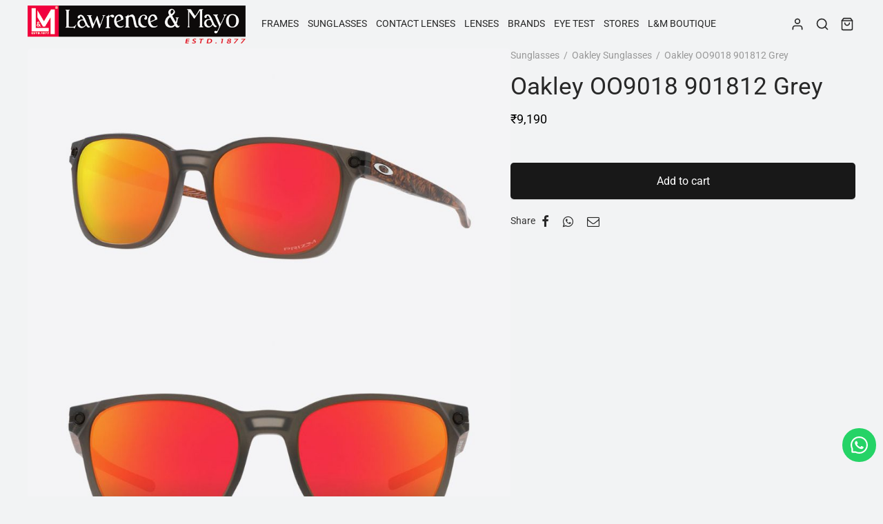

--- FILE ---
content_type: text/html; charset=UTF-8
request_url: https://lawrenceandmayo.com/shop/oakley-oo9018-901812-grey/
body_size: 37582
content:

 <!doctype html>
<html lang="en-US" prefix="og: https://ogp.me/ns#">
<head>
	<meta charset="UTF-8" />
	<meta name="viewport" content="width=device-width, initial-scale=1.0, minimum-scale=1.0, maximum-scale=1.0, user-scalable=no">
	<link rel="profile" href="http://gmpg.org/xfn/11">
	<link rel="pingback" href="https://lawrenceandmayo.com/xmlrpc.php">
	<!-- Google tag (gtag.js) consent mode dataLayer added by Site Kit -->
<script id="google_gtagjs-js-consent-mode-data-layer">
window.dataLayer = window.dataLayer || [];function gtag(){dataLayer.push(arguments);}
gtag('consent', 'default', {"ad_personalization":"denied","ad_storage":"denied","ad_user_data":"denied","analytics_storage":"denied","functionality_storage":"denied","security_storage":"denied","personalization_storage":"denied","region":["AT","BE","BG","CH","CY","CZ","DE","DK","EE","ES","FI","FR","GB","GR","HR","HU","IE","IS","IT","LI","LT","LU","LV","MT","NL","NO","PL","PT","RO","SE","SI","SK"],"wait_for_update":500});
window._googlesitekitConsentCategoryMap = {"statistics":["analytics_storage"],"marketing":["ad_storage","ad_user_data","ad_personalization"],"functional":["functionality_storage","security_storage"],"preferences":["personalization_storage"]};
window._googlesitekitConsents = {"ad_personalization":"denied","ad_storage":"denied","ad_user_data":"denied","analytics_storage":"denied","functionality_storage":"denied","security_storage":"denied","personalization_storage":"denied","region":["AT","BE","BG","CH","CY","CZ","DE","DK","EE","ES","FI","FR","GB","GR","HR","HU","IE","IS","IT","LI","LT","LU","LV","MT","NL","NO","PL","PT","RO","SE","SI","SK"],"wait_for_update":500};
</script>
<!-- End Google tag (gtag.js) consent mode dataLayer added by Site Kit -->

<!-- Google Tag Manager by PYS -->
<script data-cfasync="false" data-pagespeed-no-defer>
	var pys_datalayer_name = "dataLayer";
	window.dataLayer = window.dataLayer || [];</script> 
<!-- End Google Tag Manager by PYS -->
<!-- Search Engine Optimization by Rank Math PRO - https://rankmath.com/ -->
<title>Oakley OO9018 901812 Grey - Lawrence &amp; Mayo</title>
<meta name="description" content="[su_post field=&quot;post_content&quot; post_id=&quot;18696&quot;]"/>
<meta name="robots" content="follow, index, max-snippet:-1, max-video-preview:-1, max-image-preview:large"/>
<link rel="canonical" href="https://lawrenceandmayo.com/shop/oakley-oo9018-901812-grey/" />
<meta property="og:locale" content="en_US" />
<meta property="og:type" content="product" />
<meta property="og:title" content="Oakley OO9018 901812 Grey - Lawrence &amp; Mayo" />
<meta property="og:description" content="[su_post field=&quot;post_content&quot; post_id=&quot;18696&quot;]" />
<meta property="og:url" content="https://lawrenceandmayo.com/shop/oakley-oo9018-901812-grey/" />
<meta property="og:site_name" content="Lawrence &amp; Mayo" />
<meta property="og:updated_time" content="2025-07-01T09:38:37+05:30" />
<meta property="og:image" content="https://lawrenceandmayo.com/wp-content/uploads/OO9018-901812_angle.jpg" />
<meta property="og:image:secure_url" content="https://lawrenceandmayo.com/wp-content/uploads/OO9018-901812_angle.jpg" />
<meta property="og:image:width" content="1000" />
<meta property="og:image:height" content="600" />
<meta property="og:image:alt" content="Oakley OO9018 901812 Grey" />
<meta property="og:image:type" content="image/jpeg" />
<meta property="product:price:amount" content="9190" />
<meta property="product:price:currency" content="INR" />
<meta property="product:availability" content="instock" />
<meta property="product:retailer_item_id" content="OO901890181255" />
<meta name="twitter:card" content="summary_large_image" />
<meta name="twitter:title" content="Oakley OO9018 901812 Grey - Lawrence &amp; Mayo" />
<meta name="twitter:description" content="[su_post field=&quot;post_content&quot; post_id=&quot;18696&quot;]" />
<meta name="twitter:image" content="https://lawrenceandmayo.com/wp-content/uploads/OO9018-901812_angle.jpg" />
<meta name="twitter:label1" content="Price" />
<meta name="twitter:data1" content="&#8377;9,190" />
<meta name="twitter:label2" content="Availability" />
<meta name="twitter:data2" content="In stock" />
<script type="application/ld+json" class="rank-math-schema-pro">{"@context":"https://schema.org","@graph":[{"@type":"Place","@id":"https://lawrenceandmayo.com/#place","address":{"@type":"PostalAddress","streetAddress":"Lawrence &amp; Mayo House 274","addressLocality":"Dr. D.N. Road, Fort, Mumbai","postalCode":"400001","addressCountry":"India","addressRegion":"Maharasthra"}},{"@type":"Organization","@id":"https://lawrenceandmayo.com/#organization","name":"Lawrence &amp; Mayo","url":"https://www.lawrenceandmayo.com","sameAs":["https://www.facebook.com/LawrenceandMayo/"],"email":"estore@lawrenceandmayo.com","address":{"@type":"PostalAddress","streetAddress":"Lawrence &amp; Mayo House 274","addressLocality":"Dr. D.N. Road, Fort, Mumbai","postalCode":"400001","addressCountry":"India","addressRegion":"Maharasthra"},"logo":{"@type":"ImageObject","@id":"https://lawrenceandmayo.com/#logo","url":"https://lawrenceandmayo.com/wp-content/uploads/logo.png","contentUrl":"https://lawrenceandmayo.com/wp-content/uploads/logo.png","caption":"Lawrence &amp; Mayo","inLanguage":"en-US","width":"500","height":"87"},"contactPoint":[{"@type":"ContactPoint","telephone":"1800 102 1877","contactType":"customer support"}],"description":"Lawrence &amp; Mayo is one of India's oldest and most trusted optical &amp; eyewear retailer. Spread across more than 100 locations in 30 cities in India, we carry genuine and authentic branded eyewear products.","location":{"@id":"https://lawrenceandmayo.com/#place"}},{"@type":"WebSite","@id":"https://lawrenceandmayo.com/#website","url":"https://lawrenceandmayo.com","name":"Lawrence &amp; Mayo","publisher":{"@id":"https://lawrenceandmayo.com/#organization"},"inLanguage":"en-US"},{"@type":"ImageObject","@id":"https://lawrenceandmayo.com/wp-content/uploads/OO9018-901812_angle.jpg","url":"https://lawrenceandmayo.com/wp-content/uploads/OO9018-901812_angle.jpg","width":"1000","height":"600","inLanguage":"en-US"},{"@type":"ItemPage","@id":"https://lawrenceandmayo.com/shop/oakley-oo9018-901812-grey/#webpage","url":"https://lawrenceandmayo.com/shop/oakley-oo9018-901812-grey/","name":"Oakley OO9018 901812 Grey - Lawrence &amp; Mayo","datePublished":"2023-04-03T17:05:39+05:30","dateModified":"2025-07-01T09:38:37+05:30","isPartOf":{"@id":"https://lawrenceandmayo.com/#website"},"primaryImageOfPage":{"@id":"https://lawrenceandmayo.com/wp-content/uploads/OO9018-901812_angle.jpg"},"inLanguage":"en-US"},{"@type":"Product","name":"Oakley OO9018 901812 Grey - Lawrence &amp; Mayo","sku":"OO901890181255","category":"Sunglasses &gt; Oakley Sunglasses","mainEntityOfPage":{"@id":"https://lawrenceandmayo.com/shop/oakley-oo9018-901812-grey/#webpage"},"height":{"@type":"QuantitativeValue","unitCode":"MMT","value":"143"},"width":{"@type":"QuantitativeValue","unitCode":"MMT","value":"20"},"depth":{"@type":"QuantitativeValue","unitCode":"MMT","value":"55"},"image":[{"@type":"ImageObject","url":"https://lawrenceandmayo.com/wp-content/uploads/OO9018-901812_angle.jpg","height":"600","width":"1000"},{"@type":"ImageObject","url":"https://lawrenceandmayo.com/wp-content/uploads/OO9018-901812_front.jpg","height":"600","width":"1000"},{"@type":"ImageObject","url":"https://lawrenceandmayo.com/wp-content/uploads/OO9018-901812_side.jpg","height":"600","width":"1000"},{"@type":"ImageObject","url":"https://lawrenceandmayo.com/wp-content/uploads/OO9018-901812_back.jpg","height":"600","width":"1000"}],"offers":{"@type":"Offer","price":"9190","priceCurrency":"INR","priceValidUntil":"2027-12-31","availability":"https://schema.org/InStock","itemCondition":"NewCondition","url":"https://lawrenceandmayo.com/shop/oakley-oo9018-901812-grey/","seller":{"@type":"Organization","@id":"https://lawrenceandmayo.com/","name":"Lawrence &amp; Mayo","url":"https://lawrenceandmayo.com","logo":"https://lawrenceandmayo.com/wp-content/uploads/logo.png"},"priceSpecification":{"price":"9190","priceCurrency":"INR","valueAddedTaxIncluded":"true"}},"additionalProperty":[{"@type":"PropertyValue","name":"pa_sunglass-colour","value":"Grey"},{"@type":"PropertyValue","name":"pa_sunglass-colour-code","value":"901812"},{"@type":"PropertyValue","name":"pa_sunglass-finish","value":"Matte"},{"@type":"PropertyValue","name":"pa_sunglasses-for","value":"Men, Women"},{"@type":"PropertyValue","name":"pa_sunglass-lens-colour","value":"Red"},{"@type":"PropertyValue","name":"pa_sunglass-lens-feature","value":"UV Protection"},{"@type":"PropertyValue","name":"pa_sunglass-lens-finish","value":"Mirror"},{"@type":"PropertyValue","name":"pa_sunglass-material","value":"Acetate"},{"@type":"PropertyValue","name":"pa_sunglass-shape","value":"Square"},{"@type":"PropertyValue","name":"pa_sunglass-size","value":"Large"},{"@type":"PropertyValue","name":"pa_sunglass-style","value":"Full Rim"}],"@id":"https://lawrenceandmayo.com/shop/oakley-oo9018-901812-grey/#richSnippet"}]}</script>
<!-- /Rank Math WordPress SEO plugin -->

<script type='application/javascript'  id='pys-version-script'>console.log('PixelYourSite Free version 11.1.5.1');</script>
<link rel='dns-prefetch' href='//www.google.com' />
<link rel='dns-prefetch' href='//www.googletagmanager.com' />
<link rel='dns-prefetch' href='//use.typekit.net' />
<link rel="alternate" type="application/rss+xml" title="Lawrence &amp; Mayo &raquo; Feed" href="https://lawrenceandmayo.com/feed/" />
<link rel="alternate" type="application/rss+xml" title="Lawrence &amp; Mayo &raquo; Comments Feed" href="https://lawrenceandmayo.com/comments/feed/" />
<link rel="alternate" title="oEmbed (JSON)" type="application/json+oembed" href="https://lawrenceandmayo.com/wp-json/oembed/1.0/embed?url=https%3A%2F%2Flawrenceandmayo.com%2Fshop%2Foakley-oo9018-901812-grey%2F" />
<link rel="alternate" title="oEmbed (XML)" type="text/xml+oembed" href="https://lawrenceandmayo.com/wp-json/oembed/1.0/embed?url=https%3A%2F%2Flawrenceandmayo.com%2Fshop%2Foakley-oo9018-901812-grey%2F&#038;format=xml" />
<style id='wp-img-auto-sizes-contain-inline-css'>
img:is([sizes=auto i],[sizes^="auto," i]){contain-intrinsic-size:3000px 1500px}
/*# sourceURL=wp-img-auto-sizes-contain-inline-css */
</style>
<link rel='stylesheet' id='easy-autocomplete-css' href='https://lawrenceandmayo.com/wp-content/plugins/woocommerce-products-filter/js/easy-autocomplete/easy-autocomplete.min.css?ver=3.3.7.1' media='all' />
<link rel='stylesheet' id='easy-autocomplete-theme-css' href='https://lawrenceandmayo.com/wp-content/plugins/woocommerce-products-filter/js/easy-autocomplete/easy-autocomplete.themes.min.css?ver=3.3.7.1' media='all' />
<style id='wp-emoji-styles-inline-css'>

	img.wp-smiley, img.emoji {
		display: inline !important;
		border: none !important;
		box-shadow: none !important;
		height: 1em !important;
		width: 1em !important;
		margin: 0 0.07em !important;
		vertical-align: -0.1em !important;
		background: none !important;
		padding: 0 !important;
	}
/*# sourceURL=wp-emoji-styles-inline-css */
</style>
<style id='wp-block-library-inline-css'>
:root{--wp-block-synced-color:#7a00df;--wp-block-synced-color--rgb:122,0,223;--wp-bound-block-color:var(--wp-block-synced-color);--wp-editor-canvas-background:#ddd;--wp-admin-theme-color:#007cba;--wp-admin-theme-color--rgb:0,124,186;--wp-admin-theme-color-darker-10:#006ba1;--wp-admin-theme-color-darker-10--rgb:0,107,160.5;--wp-admin-theme-color-darker-20:#005a87;--wp-admin-theme-color-darker-20--rgb:0,90,135;--wp-admin-border-width-focus:2px}@media (min-resolution:192dpi){:root{--wp-admin-border-width-focus:1.5px}}.wp-element-button{cursor:pointer}:root .has-very-light-gray-background-color{background-color:#eee}:root .has-very-dark-gray-background-color{background-color:#313131}:root .has-very-light-gray-color{color:#eee}:root .has-very-dark-gray-color{color:#313131}:root .has-vivid-green-cyan-to-vivid-cyan-blue-gradient-background{background:linear-gradient(135deg,#00d084,#0693e3)}:root .has-purple-crush-gradient-background{background:linear-gradient(135deg,#34e2e4,#4721fb 50%,#ab1dfe)}:root .has-hazy-dawn-gradient-background{background:linear-gradient(135deg,#faaca8,#dad0ec)}:root .has-subdued-olive-gradient-background{background:linear-gradient(135deg,#fafae1,#67a671)}:root .has-atomic-cream-gradient-background{background:linear-gradient(135deg,#fdd79a,#004a59)}:root .has-nightshade-gradient-background{background:linear-gradient(135deg,#330968,#31cdcf)}:root .has-midnight-gradient-background{background:linear-gradient(135deg,#020381,#2874fc)}:root{--wp--preset--font-size--normal:16px;--wp--preset--font-size--huge:42px}.has-regular-font-size{font-size:1em}.has-larger-font-size{font-size:2.625em}.has-normal-font-size{font-size:var(--wp--preset--font-size--normal)}.has-huge-font-size{font-size:var(--wp--preset--font-size--huge)}.has-text-align-center{text-align:center}.has-text-align-left{text-align:left}.has-text-align-right{text-align:right}.has-fit-text{white-space:nowrap!important}#end-resizable-editor-section{display:none}.aligncenter{clear:both}.items-justified-left{justify-content:flex-start}.items-justified-center{justify-content:center}.items-justified-right{justify-content:flex-end}.items-justified-space-between{justify-content:space-between}.screen-reader-text{border:0;clip-path:inset(50%);height:1px;margin:-1px;overflow:hidden;padding:0;position:absolute;width:1px;word-wrap:normal!important}.screen-reader-text:focus{background-color:#ddd;clip-path:none;color:#444;display:block;font-size:1em;height:auto;left:5px;line-height:normal;padding:15px 23px 14px;text-decoration:none;top:5px;width:auto;z-index:100000}html :where(.has-border-color){border-style:solid}html :where([style*=border-top-color]){border-top-style:solid}html :where([style*=border-right-color]){border-right-style:solid}html :where([style*=border-bottom-color]){border-bottom-style:solid}html :where([style*=border-left-color]){border-left-style:solid}html :where([style*=border-width]){border-style:solid}html :where([style*=border-top-width]){border-top-style:solid}html :where([style*=border-right-width]){border-right-style:solid}html :where([style*=border-bottom-width]){border-bottom-style:solid}html :where([style*=border-left-width]){border-left-style:solid}html :where(img[class*=wp-image-]){height:auto;max-width:100%}:where(figure){margin:0 0 1em}html :where(.is-position-sticky){--wp-admin--admin-bar--position-offset:var(--wp-admin--admin-bar--height,0px)}@media screen and (max-width:600px){html :where(.is-position-sticky){--wp-admin--admin-bar--position-offset:0px}}

/*# sourceURL=wp-block-library-inline-css */
</style><link rel='stylesheet' id='wc-blocks-style-css' href='https://lawrenceandmayo.com/wp-content/plugins/woocommerce/assets/client/blocks/wc-blocks.css?ver=wc-10.4.3' media='all' />
<style id='global-styles-inline-css'>
:root{--wp--preset--aspect-ratio--square: 1;--wp--preset--aspect-ratio--4-3: 4/3;--wp--preset--aspect-ratio--3-4: 3/4;--wp--preset--aspect-ratio--3-2: 3/2;--wp--preset--aspect-ratio--2-3: 2/3;--wp--preset--aspect-ratio--16-9: 16/9;--wp--preset--aspect-ratio--9-16: 9/16;--wp--preset--color--black: #000000;--wp--preset--color--cyan-bluish-gray: #abb8c3;--wp--preset--color--white: #ffffff;--wp--preset--color--pale-pink: #f78da7;--wp--preset--color--vivid-red: #cf2e2e;--wp--preset--color--luminous-vivid-orange: #ff6900;--wp--preset--color--luminous-vivid-amber: #fcb900;--wp--preset--color--light-green-cyan: #7bdcb5;--wp--preset--color--vivid-green-cyan: #00d084;--wp--preset--color--pale-cyan-blue: #8ed1fc;--wp--preset--color--vivid-cyan-blue: #0693e3;--wp--preset--color--vivid-purple: #9b51e0;--wp--preset--color--gutenberg-white: #ffffff;--wp--preset--color--gutenberg-shade: #f8f8f8;--wp--preset--color--gutenberg-gray: #777777;--wp--preset--color--gutenberg-dark: #282828;--wp--preset--color--gutenberg-accent: #dd3333;--wp--preset--gradient--vivid-cyan-blue-to-vivid-purple: linear-gradient(135deg,rgb(6,147,227) 0%,rgb(155,81,224) 100%);--wp--preset--gradient--light-green-cyan-to-vivid-green-cyan: linear-gradient(135deg,rgb(122,220,180) 0%,rgb(0,208,130) 100%);--wp--preset--gradient--luminous-vivid-amber-to-luminous-vivid-orange: linear-gradient(135deg,rgb(252,185,0) 0%,rgb(255,105,0) 100%);--wp--preset--gradient--luminous-vivid-orange-to-vivid-red: linear-gradient(135deg,rgb(255,105,0) 0%,rgb(207,46,46) 100%);--wp--preset--gradient--very-light-gray-to-cyan-bluish-gray: linear-gradient(135deg,rgb(238,238,238) 0%,rgb(169,184,195) 100%);--wp--preset--gradient--cool-to-warm-spectrum: linear-gradient(135deg,rgb(74,234,220) 0%,rgb(151,120,209) 20%,rgb(207,42,186) 40%,rgb(238,44,130) 60%,rgb(251,105,98) 80%,rgb(254,248,76) 100%);--wp--preset--gradient--blush-light-purple: linear-gradient(135deg,rgb(255,206,236) 0%,rgb(152,150,240) 100%);--wp--preset--gradient--blush-bordeaux: linear-gradient(135deg,rgb(254,205,165) 0%,rgb(254,45,45) 50%,rgb(107,0,62) 100%);--wp--preset--gradient--luminous-dusk: linear-gradient(135deg,rgb(255,203,112) 0%,rgb(199,81,192) 50%,rgb(65,88,208) 100%);--wp--preset--gradient--pale-ocean: linear-gradient(135deg,rgb(255,245,203) 0%,rgb(182,227,212) 50%,rgb(51,167,181) 100%);--wp--preset--gradient--electric-grass: linear-gradient(135deg,rgb(202,248,128) 0%,rgb(113,206,126) 100%);--wp--preset--gradient--midnight: linear-gradient(135deg,rgb(2,3,129) 0%,rgb(40,116,252) 100%);--wp--preset--font-size--small: 13px;--wp--preset--font-size--medium: 20px;--wp--preset--font-size--large: 36px;--wp--preset--font-size--x-large: 42px;--wp--preset--spacing--20: 0.44rem;--wp--preset--spacing--30: 0.67rem;--wp--preset--spacing--40: 1rem;--wp--preset--spacing--50: 1.5rem;--wp--preset--spacing--60: 2.25rem;--wp--preset--spacing--70: 3.38rem;--wp--preset--spacing--80: 5.06rem;--wp--preset--shadow--natural: 6px 6px 9px rgba(0, 0, 0, 0.2);--wp--preset--shadow--deep: 12px 12px 50px rgba(0, 0, 0, 0.4);--wp--preset--shadow--sharp: 6px 6px 0px rgba(0, 0, 0, 0.2);--wp--preset--shadow--outlined: 6px 6px 0px -3px rgb(255, 255, 255), 6px 6px rgb(0, 0, 0);--wp--preset--shadow--crisp: 6px 6px 0px rgb(0, 0, 0);}:where(.is-layout-flex){gap: 0.5em;}:where(.is-layout-grid){gap: 0.5em;}body .is-layout-flex{display: flex;}.is-layout-flex{flex-wrap: wrap;align-items: center;}.is-layout-flex > :is(*, div){margin: 0;}body .is-layout-grid{display: grid;}.is-layout-grid > :is(*, div){margin: 0;}:where(.wp-block-columns.is-layout-flex){gap: 2em;}:where(.wp-block-columns.is-layout-grid){gap: 2em;}:where(.wp-block-post-template.is-layout-flex){gap: 1.25em;}:where(.wp-block-post-template.is-layout-grid){gap: 1.25em;}.has-black-color{color: var(--wp--preset--color--black) !important;}.has-cyan-bluish-gray-color{color: var(--wp--preset--color--cyan-bluish-gray) !important;}.has-white-color{color: var(--wp--preset--color--white) !important;}.has-pale-pink-color{color: var(--wp--preset--color--pale-pink) !important;}.has-vivid-red-color{color: var(--wp--preset--color--vivid-red) !important;}.has-luminous-vivid-orange-color{color: var(--wp--preset--color--luminous-vivid-orange) !important;}.has-luminous-vivid-amber-color{color: var(--wp--preset--color--luminous-vivid-amber) !important;}.has-light-green-cyan-color{color: var(--wp--preset--color--light-green-cyan) !important;}.has-vivid-green-cyan-color{color: var(--wp--preset--color--vivid-green-cyan) !important;}.has-pale-cyan-blue-color{color: var(--wp--preset--color--pale-cyan-blue) !important;}.has-vivid-cyan-blue-color{color: var(--wp--preset--color--vivid-cyan-blue) !important;}.has-vivid-purple-color{color: var(--wp--preset--color--vivid-purple) !important;}.has-black-background-color{background-color: var(--wp--preset--color--black) !important;}.has-cyan-bluish-gray-background-color{background-color: var(--wp--preset--color--cyan-bluish-gray) !important;}.has-white-background-color{background-color: var(--wp--preset--color--white) !important;}.has-pale-pink-background-color{background-color: var(--wp--preset--color--pale-pink) !important;}.has-vivid-red-background-color{background-color: var(--wp--preset--color--vivid-red) !important;}.has-luminous-vivid-orange-background-color{background-color: var(--wp--preset--color--luminous-vivid-orange) !important;}.has-luminous-vivid-amber-background-color{background-color: var(--wp--preset--color--luminous-vivid-amber) !important;}.has-light-green-cyan-background-color{background-color: var(--wp--preset--color--light-green-cyan) !important;}.has-vivid-green-cyan-background-color{background-color: var(--wp--preset--color--vivid-green-cyan) !important;}.has-pale-cyan-blue-background-color{background-color: var(--wp--preset--color--pale-cyan-blue) !important;}.has-vivid-cyan-blue-background-color{background-color: var(--wp--preset--color--vivid-cyan-blue) !important;}.has-vivid-purple-background-color{background-color: var(--wp--preset--color--vivid-purple) !important;}.has-black-border-color{border-color: var(--wp--preset--color--black) !important;}.has-cyan-bluish-gray-border-color{border-color: var(--wp--preset--color--cyan-bluish-gray) !important;}.has-white-border-color{border-color: var(--wp--preset--color--white) !important;}.has-pale-pink-border-color{border-color: var(--wp--preset--color--pale-pink) !important;}.has-vivid-red-border-color{border-color: var(--wp--preset--color--vivid-red) !important;}.has-luminous-vivid-orange-border-color{border-color: var(--wp--preset--color--luminous-vivid-orange) !important;}.has-luminous-vivid-amber-border-color{border-color: var(--wp--preset--color--luminous-vivid-amber) !important;}.has-light-green-cyan-border-color{border-color: var(--wp--preset--color--light-green-cyan) !important;}.has-vivid-green-cyan-border-color{border-color: var(--wp--preset--color--vivid-green-cyan) !important;}.has-pale-cyan-blue-border-color{border-color: var(--wp--preset--color--pale-cyan-blue) !important;}.has-vivid-cyan-blue-border-color{border-color: var(--wp--preset--color--vivid-cyan-blue) !important;}.has-vivid-purple-border-color{border-color: var(--wp--preset--color--vivid-purple) !important;}.has-vivid-cyan-blue-to-vivid-purple-gradient-background{background: var(--wp--preset--gradient--vivid-cyan-blue-to-vivid-purple) !important;}.has-light-green-cyan-to-vivid-green-cyan-gradient-background{background: var(--wp--preset--gradient--light-green-cyan-to-vivid-green-cyan) !important;}.has-luminous-vivid-amber-to-luminous-vivid-orange-gradient-background{background: var(--wp--preset--gradient--luminous-vivid-amber-to-luminous-vivid-orange) !important;}.has-luminous-vivid-orange-to-vivid-red-gradient-background{background: var(--wp--preset--gradient--luminous-vivid-orange-to-vivid-red) !important;}.has-very-light-gray-to-cyan-bluish-gray-gradient-background{background: var(--wp--preset--gradient--very-light-gray-to-cyan-bluish-gray) !important;}.has-cool-to-warm-spectrum-gradient-background{background: var(--wp--preset--gradient--cool-to-warm-spectrum) !important;}.has-blush-light-purple-gradient-background{background: var(--wp--preset--gradient--blush-light-purple) !important;}.has-blush-bordeaux-gradient-background{background: var(--wp--preset--gradient--blush-bordeaux) !important;}.has-luminous-dusk-gradient-background{background: var(--wp--preset--gradient--luminous-dusk) !important;}.has-pale-ocean-gradient-background{background: var(--wp--preset--gradient--pale-ocean) !important;}.has-electric-grass-gradient-background{background: var(--wp--preset--gradient--electric-grass) !important;}.has-midnight-gradient-background{background: var(--wp--preset--gradient--midnight) !important;}.has-small-font-size{font-size: var(--wp--preset--font-size--small) !important;}.has-medium-font-size{font-size: var(--wp--preset--font-size--medium) !important;}.has-large-font-size{font-size: var(--wp--preset--font-size--large) !important;}.has-x-large-font-size{font-size: var(--wp--preset--font-size--x-large) !important;}
/*# sourceURL=global-styles-inline-css */
</style>

<style id='classic-theme-styles-inline-css'>
/*! This file is auto-generated */
.wp-block-button__link{color:#fff;background-color:#32373c;border-radius:9999px;box-shadow:none;text-decoration:none;padding:calc(.667em + 2px) calc(1.333em + 2px);font-size:1.125em}.wp-block-file__button{background:#32373c;color:#fff;text-decoration:none}
/*# sourceURL=/wp-includes/css/classic-themes.min.css */
</style>
<link rel='stylesheet' id='wp-components-css' href='https://lawrenceandmayo.com/wp-includes/css/dist/components/style.min.css?ver=6.9' media='all' />
<link rel='stylesheet' id='wp-preferences-css' href='https://lawrenceandmayo.com/wp-includes/css/dist/preferences/style.min.css?ver=6.9' media='all' />
<link rel='stylesheet' id='wp-block-editor-css' href='https://lawrenceandmayo.com/wp-includes/css/dist/block-editor/style.min.css?ver=6.9' media='all' />
<link rel='stylesheet' id='popup-maker-block-library-style-css' href='https://lawrenceandmayo.com/wp-content/plugins/popup-maker/dist/packages/block-library-style.css?ver=dbea705cfafe089d65f1' media='all' />
<link rel='stylesheet' id='agile-store-locator-init-css' href='https://lawrenceandmayo.com/wp-content/plugins/agile-store-locator/public/css/init.css?ver=4.6.42' media='all' />
<link rel='stylesheet' id='woof-css' href='https://lawrenceandmayo.com/wp-content/plugins/woocommerce-products-filter/css/front.css?ver=3.3.7.1' media='all' />
<style id='woof-inline-css'>

.woof_products_top_panel li span, .woof_products_top_panel2 li span{background: url(https://lawrenceandmayo.com/wp-content/plugins/woocommerce-products-filter/img/delete.png);background-size: 14px 14px;background-repeat: no-repeat;background-position: right;}
.woof_edit_view{
                    display: none;
                }
.woof_price_search_container .price_slider_amount button.button{
                        display: none;
                    }

                    /***** END: hiding submit button of the price slider ******/


/*# sourceURL=woof-inline-css */
</style>
<link rel='stylesheet' id='chosen-drop-down-css' href='https://lawrenceandmayo.com/wp-content/plugins/woocommerce-products-filter/js/chosen/chosen.min.css?ver=3.3.7.1' media='all' />
<link rel='stylesheet' id='icheck-jquery-color-flat-css' href='https://lawrenceandmayo.com/wp-content/plugins/woocommerce-products-filter/js/icheck/skins/flat/_all.css?ver=3.3.7.1' media='all' />
<link rel='stylesheet' id='icheck-jquery-color-square-css' href='https://lawrenceandmayo.com/wp-content/plugins/woocommerce-products-filter/js/icheck/skins/square/_all.css?ver=3.3.7.1' media='all' />
<link rel='stylesheet' id='icheck-jquery-color-minimal-css' href='https://lawrenceandmayo.com/wp-content/plugins/woocommerce-products-filter/js/icheck/skins/minimal/_all.css?ver=3.3.7.1' media='all' />
<link rel='stylesheet' id='woof_by_author_html_items-css' href='https://lawrenceandmayo.com/wp-content/plugins/woocommerce-products-filter/ext/by_author/css/by_author.css?ver=3.3.7.1' media='all' />
<link rel='stylesheet' id='woof_by_backorder_html_items-css' href='https://lawrenceandmayo.com/wp-content/plugins/woocommerce-products-filter/ext/by_backorder/css/by_backorder.css?ver=3.3.7.1' media='all' />
<link rel='stylesheet' id='woof_by_instock_html_items-css' href='https://lawrenceandmayo.com/wp-content/plugins/woocommerce-products-filter/ext/by_instock/css/by_instock.css?ver=3.3.7.1' media='all' />
<link rel='stylesheet' id='woof_by_onsales_html_items-css' href='https://lawrenceandmayo.com/wp-content/plugins/woocommerce-products-filter/ext/by_onsales/css/by_onsales.css?ver=3.3.7.1' media='all' />
<link rel='stylesheet' id='woof_by_sku_html_items-css' href='https://lawrenceandmayo.com/wp-content/plugins/woocommerce-products-filter/ext/by_sku/css/by_sku.css?ver=3.3.7.1' media='all' />
<link rel='stylesheet' id='woof_by_text_html_items-css' href='https://lawrenceandmayo.com/wp-content/plugins/woocommerce-products-filter/ext/by_text/assets/css/front.css?ver=3.3.7.1' media='all' />
<link rel='stylesheet' id='woof_color_html_items-css' href='https://lawrenceandmayo.com/wp-content/plugins/woocommerce-products-filter/ext/color/css/html_types/color.css?ver=3.3.7.1' media='all' />
<link rel='stylesheet' id='woof_image_html_items-css' href='https://lawrenceandmayo.com/wp-content/plugins/woocommerce-products-filter/ext/image/css/html_types/image.css?ver=3.3.7.1' media='all' />
<link rel='stylesheet' id='woof_label_html_items-css' href='https://lawrenceandmayo.com/wp-content/plugins/woocommerce-products-filter/ext/label/css/html_types/label.css?ver=3.3.7.1' media='all' />
<link rel='stylesheet' id='woof_select_hierarchy_html_items-css' href='https://lawrenceandmayo.com/wp-content/plugins/woocommerce-products-filter/ext/select_hierarchy/css/html_types/select_hierarchy.css?ver=3.3.7.1' media='all' />
<link rel='stylesheet' id='woof_select_radio_check_html_items-css' href='https://lawrenceandmayo.com/wp-content/plugins/woocommerce-products-filter/ext/select_radio_check/css/html_types/select_radio_check.css?ver=3.3.7.1' media='all' />
<link rel='stylesheet' id='woof_slider_html_items-css' href='https://lawrenceandmayo.com/wp-content/plugins/woocommerce-products-filter/ext/slider/css/html_types/slider.css?ver=3.3.7.1' media='all' />
<link rel='stylesheet' id='woof_sd_html_items_checkbox-css' href='https://lawrenceandmayo.com/wp-content/plugins/woocommerce-products-filter/ext/smart_designer/css/elements/checkbox.css?ver=3.3.7.1' media='all' />
<link rel='stylesheet' id='woof_sd_html_items_radio-css' href='https://lawrenceandmayo.com/wp-content/plugins/woocommerce-products-filter/ext/smart_designer/css/elements/radio.css?ver=3.3.7.1' media='all' />
<link rel='stylesheet' id='woof_sd_html_items_switcher-css' href='https://lawrenceandmayo.com/wp-content/plugins/woocommerce-products-filter/ext/smart_designer/css/elements/switcher.css?ver=3.3.7.1' media='all' />
<link rel='stylesheet' id='woof_sd_html_items_color-css' href='https://lawrenceandmayo.com/wp-content/plugins/woocommerce-products-filter/ext/smart_designer/css/elements/color.css?ver=3.3.7.1' media='all' />
<link rel='stylesheet' id='woof_sd_html_items_tooltip-css' href='https://lawrenceandmayo.com/wp-content/plugins/woocommerce-products-filter/ext/smart_designer/css/tooltip.css?ver=3.3.7.1' media='all' />
<link rel='stylesheet' id='woof_sd_html_items_front-css' href='https://lawrenceandmayo.com/wp-content/plugins/woocommerce-products-filter/ext/smart_designer/css/front.css?ver=3.3.7.1' media='all' />
<link rel='stylesheet' id='woof-switcher23-css' href='https://lawrenceandmayo.com/wp-content/plugins/woocommerce-products-filter/css/switcher.css?ver=3.3.7.1' media='all' />
<link rel='stylesheet' id='photoswipe-css' href='https://lawrenceandmayo.com/wp-content/plugins/woocommerce/assets/css/photoswipe/photoswipe.min.css?ver=10.4.3' media='all' />
<link rel='stylesheet' id='photoswipe-default-skin-css' href='https://lawrenceandmayo.com/wp-content/plugins/woocommerce/assets/css/photoswipe/default-skin/default-skin.min.css?ver=10.4.3' media='all' />
<style id='woocommerce-inline-inline-css'>
.woocommerce form .form-row .required { visibility: visible; }
/*# sourceURL=woocommerce-inline-inline-css */
</style>
<link rel='stylesheet' id='wt-woocommerce-related-products-css' href='https://lawrenceandmayo.com/wp-content/plugins/wt-woocommerce-related-products/public/css/custom-related-products-public.css?ver=1.7.6' media='all' />
<link rel='stylesheet' id='carousel-css-css' href='https://lawrenceandmayo.com/wp-content/plugins/wt-woocommerce-related-products/public/css/owl.carousel.min.css?ver=1.7.6' media='all' />
<link rel='stylesheet' id='carousel-theme-css-css' href='https://lawrenceandmayo.com/wp-content/plugins/wt-woocommerce-related-products/public/css/owl.theme.default.min.css?ver=1.7.6' media='all' />
<link rel='stylesheet' id='ecffw-frontend-css-css' href='https://lawrenceandmayo.com/wp-content/plugins/extra-checkout-fields-for-woocommerce//Assets/CSS/ecffw-frontend.css?ver=1.1.3' media='all' />
<link rel='stylesheet' id='goya-typekit-main-css' href='//use.typekit.net/Arial.css?ver=6.9' media='all' />
<link rel='stylesheet' id='goya-typekit-second-css' href='//use.typekit.net/Arial.css?ver=6.9' media='all' />
<link rel='stylesheet' id='goya-grid-css' href='https://lawrenceandmayo.com/wp-content/themes/goya/assets/css/grid.css?ver=1.0.9' media='all' />
<link rel='stylesheet' id='goya-core-css' href='https://lawrenceandmayo.com/wp-content/themes/goya/assets/css/core.css?ver=1.0.9' media='all' />
<link rel='stylesheet' id='goya-icons-css' href='https://lawrenceandmayo.com/wp-content/themes/goya/assets/icons/theme-icons/style.css?ver=1.0.9' media='all' />
<link rel='stylesheet' id='goya-shop-css' href='https://lawrenceandmayo.com/wp-content/themes/goya/assets/css/shop.css?ver=1.0.9' media='all' />
<link rel='stylesheet' id='goya-elements-css' href='https://lawrenceandmayo.com/wp-content/themes/goya/assets/css/vc-elements.css?ver=1.0.9' media='all' />
<style id='goya-customizer-styles-inline-css'>
.theme-goya .site-header .main-navigation,.theme-goya .site-header .secondary-navigation,.theme-goya .entry-content h4,.theme-goya .hentry h4,.theme-goya .mfp-content h4,.theme-goya .footer h4,.theme-goya .post .post-title h3,.theme-goya .products .product .product-title h2,.theme-goya .et-portfolio .type-portfolio h3,.theme-goya .font-catcher {font-family:inherit;font-weight:inherit;font-style:inherit;}body,blockquote cite,div.vc_progress_bar .vc_single_bar .vc_label,div.vc_toggle_size_sm .vc_toggle_title h4 {font-size:16px;}.wp-caption-text,.woocommerce-breadcrumb,.post.listing .listing_content .post-meta,.footer-bar .footer-bar-content,.side-menu .mobile-widgets p,.side-menu .side-widgets p,.products .product.product-category a div h2 .count,#payment .payment_methods li .payment_box,#payment .payment_methods li a.about_paypal,.et-product-detail .summary .sizing_guide,#reviews .commentlist li .comment-text .woocommerce-review__verified,#reviews .commentlist li .comment-text .woocommerce-review__published-date,.commentlist > li .comment-meta,.widget .type-post .post-meta,.widget_rss .rss-date,.wp-block-latest-comments__comment-date,.wp-block-latest-posts__post-date,.commentlist > li .reply,.comment-reply-title small,.commentlist .bypostauthor .post-author,.commentlist .bypostauthor > .comment-body .fn:after,.et-portfolio.et-portfolio-style-hover-card .type-portfolio .et-portfolio-excerpt {font-size:14px;}h1, h2, h3, h4, h5, h6, .page-title{color:#282828;}.et-banner .et-banner-content .et-banner-title.color-accent,.et-banner .et-banner-content .et-banner-subtitle.color-accent,.et-banner .et-banner-content .et-banner-link.link.color-accent,.et-banner .et-banner-content .et-banner-link.link.color-accent:hover,.et-banner .et-banner-content .et-banner-link.outlined.color-accent,.et-banner .et-banner-content .et-banner-link.outlined.color-accent:hover {color:#dd3333;}.et-banner .et-banner-content .et-banner-subtitle.tag_style.color-accent,.et-banner .et-banner-content .et-banner-link.solid.color-accent,.et-banner .et-banner-content .et-banner-link.solid.color-accent:hover {background:#dd3333;}.et-iconbox.icon-style-background.icon-color-accent .et-feature-icon {background:#dd3333;}.et-iconbox.icon-style-border.icon-color-accent .et-feature-icon,.et-iconbox.icon-style-simple.icon-color-accent .et-feature-icon {color:#dd3333;}.et-counter.counter-color-accent .h1,.et-counter.icon-color-accent i {color:#dd3333;}.et_btn.solid.color-accent {background:#dd3333;}.et_btn.link.color-accent,.et_btn.outlined.color-accent,.et_btn.outlined.color-accent:hover {color:#dd3333;}.et-animatype.color-accent .et-animated-entry,.et-stroketype.color-accent *{color:#dd3333;}.slick-prev:hover,.slick-next:hover,.flex-prev:hover,.flex-next:hover,.mfp-wrap.quick-search .mfp-content [type="submit"],.et-close,.single-product .pswp__button:hover,.content404 h4,.woocommerce-tabs .tabs li a span,.woo-variation-gallery-wrapper .woo-variation-gallery-trigger:hover:after,.mobile-menu li.menu-item-has-children.active > .et-menu-toggle:after,.remove:hover, a.remove:hover,span.minicart-counter.et-count-zero,.tag-cloud-link .tag-link-count,.star-rating > span:before,.comment-form-rating .stars > span:before,.wpmc-tabs-wrapper li.wpmc-tab-item.current,div.argmc-wrapper .tab-completed-icon:before,div.argmc-wrapper .argmc-tab-item.completed .argmc-tab-number,.widget ul li.active,.et-wp-gallery-popup .mfp-arrow {color:#dd3333;}.menu-item.accent-color a,.accent-color:not(.fancy-tag),.accent-color:not(.fancy-tag) .wpb_wrapper > h1,.accent-color:not(.fancy-tag) .wpb_wrapper > h2,.accent-color:not(.fancy-tag) .wpb_wrapper > h3,.accent-color:not(.fancy-tag) .wpb_wrapper > h4,.accent-color:not(.fancy-tag) .wpb_wrapper > h5,.accent-color:not(.fancy-tag) .wpb_wrapper > h6,.accent-color:not(.fancy-tag) .wpb_wrapper > p {color:#dd3333 !important;}.accent-color.fancy-tag,.wpb_text_column .accent-color.fancy-tag:last-child,.accent-color.fancy-tag .wpb_wrapper > h1,.accent-color.fancy-tag .wpb_wrapper > h2,.accent-color.fancy-tag .wpb_wrapper > h3,.accent-color.fancy-tag .wpb_wrapper > h4,.accent-color.fancy-tag .wpb_wrapper > h5,.accent-color.fancy-tag .wpb_wrapper > h6,.accent-color.fancy-tag .wpb_wrapper > p {background-color:#dd3333;}.wpmc-tabs-wrapper li.wpmc-tab-item.current .wpmc-tab-number,.wpmc-tabs-wrapper li.wpmc-tab-item.current:before,.tag-cloud-link:hover,div.argmc-wrapper .argmc-tab-item.completed .argmc-tab-number,div.argmc-wrapper .argmc-tab-item.current .argmc-tab-number,div.argmc-wrapper .argmc-tab-item.last.current + .argmc-tab-item:hover .argmc-tab-number {border-color:#dd3333;}.vc_progress_bar.vc_progress-bar-color-bar_orange .vc_single_bar span.vc_bar,span.minicart-counter,.filter-trigger .et-active-filters-count,.et-active-filters-count,div.argmc-wrapper .argmc-tab-item.current .argmc-tab-number,div.argmc-wrapper .argmc-tab-item.visited:hover .argmc-tab-number,div.argmc-wrapper .argmc-tab-item.last.current + .argmc-tab-item:hover .argmc-tab-number,.slick-dots li button:hover,.wpb_column.et-light-column .postline:before,.wpb_column.et-light-column .postline-medium:before,.wpb_column.et-light-column .postline-large:before,.et-feat-video-btn:hover .et-featured-video-icon:after,.post.type-post.sticky .entry-title a:after {background-color:#dd3333;}div.argmc-wrapper .argmc-tab-item.visited:before {border-bottom-color:#dd3333;}.yith-wcan-loading:after,.blockUI.blockOverlay:after,.easyzoom-notice:after,.woocommerce-product-gallery__wrapper .slick:after,.add_to_cart_button.loading:after,.et-loader:after {background-color:#dd3333;}.fancy-title,h1.fancy-title,h2.fancy-title,h3.fancy-title,h4.fancy-title,h5.fancy-title,h6.fancy-title {color:#dd3333}.fancy-tag,h1.fancy-tag,h2.fancy-tag,h3.fancy-tag,h4.fancy-tag,h5.fancy-tag,h6.fancy-tag {background-color:#dd3333}@media only screen and (max-width:600px) {.site-header .header-mobile {display:block !important;}.site-header .header-main,.site-header .header-bottom {display:none !important;}}@media only screen and (min-width:992px) {.site-header,.header-spacer,.product-header-spacer {height:70px;}.page-header-transparent .hero-header .hero-title {padding-top:70px;}.et-product-detail.et-product-layout-no-padding.product-header-transparent .showcase-inner .product-information {padding-top:70px;}.header_on_scroll:not(.megamenu-active) .site-header,.header_on_scroll:not(.megamenu-active) .header-spacer,.header_on_scroll:not(.megamenu-active) .product-header-spacer {height:60px;}}@media only screen and (max-width:991px) {.site-header,.header_on_scroll .site-header,.header-spacer,.product-header-spacer {height:60px;}.page-header-transparent .hero-header .hero-title {padding-top:60px;}}@media screen and (min-width:576px) and (max-width:767px) {.sticky-product-bar {height:60px;}.product-bar-visible.single-product.fixed-product-bar-bottom .footer {margin-bottom:60px;}.product-bar-visible.single-product.fixed-product-bar-bottom #scroll_to_top.active {bottom:70px;}}.hero-header .hero-title {background-color:;}.page-header-regular .site-header,.header_on_scroll .site-header {background-color:#ffffff;}@media only screen and (max-width:576px) {.page-header-transparent:not(.header-transparent-mobiles):not(.header_on_scroll) .site-header {background-color:#ffffff;}}.site-header a,.site-header .menu-toggle,.site-header .goya-search button {color:#282828;}@media only screen and (max-width:767px) {.sticky-header-light .site-header .menu-toggle:hover,.header-transparent-mobiles.sticky-header-light.header_on_scroll .site-header a.icon,.header-transparent-mobiles.sticky-header-light.header_on_scroll .site-header .menu-toggle,.header-transparent-mobiles.light-title:not(.header_on_scroll) .site-header a.icon,.header-transparent-mobiles.light-title:not(.header_on_scroll) .site-header .menu-toggle {color:#ffffff;}}@media only screen and (min-width:768px) {.light-title:not(.header_on_scroll) .site-header .site-title,.light-title:not(.header_on_scroll) .site-header .et-header-menu>li> a,.sticky-header-light.header_on_scroll .site-header .et-header-menu>li> a,.light-title:not(.header_on_scroll) span.minicart-counter.et-count-zero,.sticky-header-light.header_on_scroll .site-header .icon,.sticky-header-light.header_on_scroll .site-header .menu-toggle,.light-title:not(.header_on_scroll) .site-header .icon,.light-title:not(.header_on_scroll) .site-header .menu-toggle {color:#ffffff;}}.et-header-menu .menu-label,.mobile-menu .menu-label {background-color:#bbbbbb;}.et-header-menu ul.sub-menu:before,.et-header-menu .sub-menu .sub-menu {background-color:#ffffff !important;}.et-header-menu>li.menu-item-has-children > a:after {border-bottom-color:#ffffff;}.et-header-menu .sub-menu li.menu-item-has-children:after,.et-header-menu ul.sub-menu li a {color:#444444;}.side-panel .mobile-bar,.side-panel .mobile-bar.dark {background:#f8f8f8;}.side-mobile-menu,.side-mobile-menu.dark { background:#ffffff;}.side-fullscreen-menu,.side-fullscreen-menu.dark { background:#ffffff;}.site-footer,.site-footer.dark {background-color:#000000;}.site-footer .footer-bar.custom-color-1,.site-footer .footer-bar.custom-color-1.dark {background-color:#000000;}.mfp #et-quickview {max-width:960px;}.woocommerce-Tabs-panel.custom_scroll {max-height:400px;}.product_meta .tagged_as,.product_meta .trap {display:none !important;}.shop-widget-scroll .widget > ul,.shop-widget-scroll .widget:not(.widget-woof) > .widgettitle + *,.shop-widget-scroll .wcapf-layered-nav {max-height:150px;}.free-shipping-progress-bar .progress-bar-indicator {background:linear-gradient(270deg, #b9a16b 0, #ffffff 200%);background-color: #b9a16b;flex-grow:1;}.rtl .free-shipping-progress-bar .progress-bar-indicator {background:linear-gradient(90deg, #b9a16b 0, #ffffff 200%);}.progress-bar-status.success .progress-bar-indicator { background:#67bb67;}.star-rating > span:before,.comment-form-rating .stars > span:before {color:#282828;}.product-inner .badge.onsale,.wc-block-grid .wc-block-grid__products .wc-block-grid__product .wc-block-grid__product-onsale {color:#ef5c5c;background-color:#ffffff;}.et-product-detail .summary .badge.onsale {border-color:#ef5c5c;}.product-inner .badge.new {color:#585858;background-color:#ffffff;}.product-inner .badge.out-of-stock {color:#585858;background-color:#ffffff;}@media screen and (min-width:768px) {}.et-blog.hero-header .hero-title {background-color:#f8f8f8;}.post.post-detail.hero-title .post-featured.title-wrap {background-color:#f8f8f8;}.has-gutenberg-white-color { color:#ffffff !important; }.has-gutenberg-white-background-color { background-color:#ffffff; }.wp-block-button.outlined .has-gutenberg-white-color { border-color:#ffffff !important; background-color:transparent !important; }.has-gutenberg-shade-color { color:#f8f8f8 !important; }.has-gutenberg-shade-background-color { background-color:#f8f8f8; }.wp-block-button.outlined .has-gutenberg-shade-color { border-color:#f8f8f8 !important; background-color:transparent !important; }.has-gutenberg-gray-color { color:#777777 !important; }.has-gutenberg-gray-background-color { background-color:#777777; }.wp-block-button.outlined .has-gutenberg-gray-color { border-color:#777777 !important; background-color:transparent !important; }.has-gutenberg-dark-color { color:#282828 !important; }.has-gutenberg-dark-background-color { background-color:#282828; }.wp-block-button.outlined .has-gutenberg-dark-color { border-color:#282828 !important; background-color:transparent !important; }.has-gutenberg-accent-color { color:#dd3333 !important; }.has-gutenberg-accent-background-color { background-color:#dd3333; }.wp-block-button.outlined .has-gutenberg-accent-color { border-color:#dd3333 !important; background-color:transparent !important; }.commentlist .bypostauthor > .comment-body .fn:after {content:'Post Author';}.et-inline-validation-notices .form-row.woocommerce-invalid-required-field:after{content:'Required field';}.post.type-post.sticky .entry-title a:after {content:'Featured';}
/*# sourceURL=goya-customizer-styles-inline-css */
</style>
<link rel='stylesheet' id='slick-css' href='https://lawrenceandmayo.com/wp-content/plugins/wpc-grouped-product-premium/assets/slick/slick.css?ver=6.9' media='all' />
<link rel='stylesheet' id='woosg-frontend-css' href='https://lawrenceandmayo.com/wp-content/plugins/wpc-grouped-product-premium/assets/css/frontend.css?ver=5.2.5' media='all' />
<link rel='stylesheet' id='goya-style-css' href='https://lawrenceandmayo.com/wp-content/themes/goya/style.css?ver=6.9' media='all' />
<link rel='stylesheet' id='goya-child-style-css' href='https://lawrenceandmayo.com/wp-content/themes/goya-child/style.css?ver=1.0.archive.woocommerce-page%20.hero-header%20.hero-title%20.woocommerce-products-header%20h1' media='all' />
<link rel='stylesheet' id='woo_discount_pro_style-css' href='https://lawrenceandmayo.com/wp-content/plugins/woo-discount-rules-pro/Assets/Css/awdr_style.min.css?ver=2.6.5' media='all' />
<script type="text/template" id="tmpl-variation-template">
	<div class="woocommerce-variation-description">{{{ data.variation.variation_description }}}</div>
	<div class="woocommerce-variation-price">{{{ data.variation.price_html }}}</div>
	<div class="woocommerce-variation-availability">{{{ data.variation.availability_html }}}</div>
</script>
<script type="text/template" id="tmpl-unavailable-variation-template">
	<p role="alert">Sorry, this product is unavailable. Please choose a different combination.</p>
</script>
<!--n2css--><!--n2js--><script id="jquery-core-js-extra">
var pysFacebookRest = {"restApiUrl":"https://lawrenceandmayo.com/wp-json/pys-facebook/v1/event","debug":""};
//# sourceURL=jquery-core-js-extra
</script>
<script src="https://lawrenceandmayo.com/wp-includes/js/jquery/jquery.min.js?ver=3.7.1" id="jquery-core-js"></script>
<script src="https://lawrenceandmayo.com/wp-includes/js/jquery/jquery-migrate.min.js?ver=3.4.1" id="jquery-migrate-js"></script>
<script src="https://lawrenceandmayo.com/wp-content/plugins/woocommerce-products-filter/js/easy-autocomplete/jquery.easy-autocomplete.min.js?ver=3.3.7.1" id="easy-autocomplete-js"></script>
<script id="woof-husky-js-extra">
var woof_husky_txt = {"ajax_url":"https://lawrenceandmayo.com/wp-admin/admin-ajax.php","plugin_uri":"https://lawrenceandmayo.com/wp-content/plugins/woocommerce-products-filter/ext/by_text/","loader":"https://lawrenceandmayo.com/wp-content/plugins/woocommerce-products-filter/ext/by_text/assets/img/ajax-loader.gif","not_found":"Nothing found!","prev":"Prev","next":"Next","site_link":"https://lawrenceandmayo.com","default_data":{"placeholder":"","behavior":"title","search_by_full_word":"0","autocomplete":1,"how_to_open_links":"0","taxonomy_compatibility":"0","sku_compatibility":"0","custom_fields":"","search_desc_variant":"0","view_text_length":"10","min_symbols":"3","max_posts":"10","image":"","notes_for_customer":"","template":"","max_open_height":"300","page":0}};
//# sourceURL=woof-husky-js-extra
</script>
<script src="https://lawrenceandmayo.com/wp-content/plugins/woocommerce-products-filter/ext/by_text/assets/js/husky.js?ver=3.3.7.1" id="woof-husky-js"></script>
<script src="https://lawrenceandmayo.com/wp-content/plugins/recaptcha-woo/js/rcfwc.js?ver=1.0" id="rcfwc-js-js" defer data-wp-strategy="defer"></script>
<script src="https://www.google.com/recaptcha/api.js?hl=en_US" id="recaptcha-js" defer data-wp-strategy="defer"></script>
<script id="ppom-cfr-js-extra">
var ppomCfr = {"CONST_MULTIPLE_ORIGIN_IDENTIFIER":"_oi_"};
//# sourceURL=ppom-cfr-js-extra
</script>
<script src="https://lawrenceandmayo.com/wp-content/plugins/ppom-pro/assets/conditional_field_repeater/frontend/build/main.js?ver=26.0.8" id="ppom-cfr-js"></script>
<script src="https://lawrenceandmayo.com/wp-content/plugins/woocommerce/assets/js/flexslider/jquery.flexslider.min.js?ver=2.7.2-wc.10.4.3" id="wc-flexslider-js" defer data-wp-strategy="defer"></script>
<script src="https://lawrenceandmayo.com/wp-content/plugins/woocommerce/assets/js/photoswipe/photoswipe.min.js?ver=4.1.1-wc.10.4.3" id="wc-photoswipe-js" defer data-wp-strategy="defer"></script>
<script src="https://lawrenceandmayo.com/wp-content/plugins/woocommerce/assets/js/photoswipe/photoswipe-ui-default.min.js?ver=4.1.1-wc.10.4.3" id="wc-photoswipe-ui-default-js" defer data-wp-strategy="defer"></script>
<script id="wc-single-product-js-extra">
var wc_single_product_params = {"i18n_required_rating_text":"Please select a rating","i18n_rating_options":["1 of 5 stars","2 of 5 stars","3 of 5 stars","4 of 5 stars","5 of 5 stars"],"i18n_product_gallery_trigger_text":"View full-screen image gallery","review_rating_required":"no","flexslider":{"rtl":false,"animation":"slide","smoothHeight":true,"directionNav":true,"controlNav":"thumbnails","slideshow":false,"animationSpeed":300,"animationLoop":false,"allowOneSlide":false},"zoom_enabled":"","zoom_options":[],"photoswipe_enabled":"1","photoswipe_options":{"shareEl":false,"closeOnScroll":false,"history":false,"hideAnimationDuration":0,"showAnimationDuration":0,"showHideOpacity":true,"bgOpacity":1,"loop":false,"closeOnVerticalDrag":false,"barsSize":{"top":0,"bottom":0},"tapToClose":true,"tapToToggleControls":false},"flexslider_enabled":"1"};
//# sourceURL=wc-single-product-js-extra
</script>
<script src="https://lawrenceandmayo.com/wp-content/plugins/woocommerce/assets/js/frontend/single-product.min.js?ver=10.4.3" id="wc-single-product-js" defer data-wp-strategy="defer"></script>
<script src="https://lawrenceandmayo.com/wp-content/plugins/woocommerce/assets/js/jquery-blockui/jquery.blockUI.min.js?ver=2.7.0-wc.10.4.3" id="wc-jquery-blockui-js" data-wp-strategy="defer"></script>
<script src="https://lawrenceandmayo.com/wp-content/plugins/woocommerce/assets/js/js-cookie/js.cookie.min.js?ver=2.1.4-wc.10.4.3" id="wc-js-cookie-js" data-wp-strategy="defer"></script>
<script src="https://lawrenceandmayo.com/wp-content/plugins/wt-woocommerce-related-products/public/js/custom-related-products-public.js?ver=1.7.6" id="wt-woocommerce-related-products-js"></script>
<script src="https://lawrenceandmayo.com/wp-content/plugins/wt-woocommerce-related-products/public/js/wt_owl_carousel.js?ver=1.7.6" id="wt-owl-js-js"></script>
<script src="https://lawrenceandmayo.com/wp-content/plugins/extra-checkout-fields-for-woocommerce//Assets/JS/ecffw-frontend.js?ver=1.1.3" id="ecffw-frontend-js-js"></script>
<script src="https://lawrenceandmayo.com/wp-includes/js/underscore.min.js?ver=1.13.7" id="underscore-js"></script>
<script id="wc-cart-fragments-js-extra">
var wc_cart_fragments_params = {"ajax_url":"/wp-admin/admin-ajax.php","wc_ajax_url":"/?wc-ajax=%%endpoint%%","cart_hash_key":"wc_cart_hash_8bceb175ff960b6f380297a10ff5be6c","fragment_name":"wc_fragments_8bceb175ff960b6f380297a10ff5be6c","request_timeout":"5000"};
//# sourceURL=wc-cart-fragments-js-extra
</script>
<script src="https://lawrenceandmayo.com/wp-content/plugins/woocommerce/assets/js/frontend/cart-fragments.min.js?ver=10.4.3" id="wc-cart-fragments-js" defer data-wp-strategy="defer"></script>
<script id="wp-util-js-extra">
var _wpUtilSettings = {"ajax":{"url":"/wp-admin/admin-ajax.php"}};
//# sourceURL=wp-util-js-extra
</script>
<script src="https://lawrenceandmayo.com/wp-includes/js/wp-util.min.js?ver=6.9" id="wp-util-js"></script>
<script src="https://lawrenceandmayo.com/wp-content/plugins/pixelyoursite/dist/scripts/jquery.bind-first-0.2.3.min.js?ver=0.2.3" id="jquery-bind-first-js"></script>
<script src="https://lawrenceandmayo.com/wp-content/plugins/pixelyoursite/dist/scripts/js.cookie-2.1.3.min.js?ver=2.1.3" id="js-cookie-pys-js"></script>
<script src="https://lawrenceandmayo.com/wp-content/plugins/pixelyoursite/dist/scripts/tld.min.js?ver=2.3.1" id="js-tld-js"></script>
<script id="pys-js-extra">
var pysOptions = {"staticEvents":{"facebook":{"woo_view_content":[{"delay":0,"type":"static","name":"ViewContent","pixelIds":["783842866552937"],"eventID":"a217295a-9444-464f-8f63-7a43c51ee4c1","params":{"content_ids":["9331"],"content_type":"product","tags":"Sunglasses","content_name":"Oakley OO9018 901812 Grey","category_name":"Sunglasses, Oakley Sunglasses","value":"9190","currency":"INR","contents":[{"id":"9331","quantity":1}],"product_price":"9190","page_title":"Oakley OO9018 901812 Grey","post_type":"product","post_id":9331,"plugin":"PixelYourSite","user_role":"guest","event_url":"lawrenceandmayo.com/shop/oakley-oo9018-901812-grey/"},"e_id":"woo_view_content","ids":[],"hasTimeWindow":false,"timeWindow":0,"woo_order":"","edd_order":""}],"init_event":[{"delay":0,"type":"static","ajaxFire":false,"name":"PageView","pixelIds":["783842866552937"],"eventID":"51068ff6-846a-4519-9a80-2f7fd452c29e","params":{"page_title":"Oakley OO9018 901812 Grey","post_type":"product","post_id":9331,"plugin":"PixelYourSite","user_role":"guest","event_url":"lawrenceandmayo.com/shop/oakley-oo9018-901812-grey/"},"e_id":"init_event","ids":[],"hasTimeWindow":false,"timeWindow":0,"woo_order":"","edd_order":""}]},"gtm":{"woo_view_content":[{"delay":0,"type":"static","name":"view_item","trackingIds":["GTM-TNX7PJPL"],"eventID":"a217295a-9444-464f-8f63-7a43c51ee4c1","params":{"triggerType":{"type":"ecommerce"},"event_category":"ecommerce","ecommerce":{"currency":"INR","items":[{"item_id":"9331","item_name":"Oakley OO9018 901812 Grey","quantity":1,"price":"9190","item_category":"Sunglasses","item_category2":"Oakley Sunglasses"}],"value":"9190"},"page_title":"Oakley OO9018 901812 Grey","post_type":"product","post_id":9331,"plugin":"PixelYourSite","user_role":"guest","event_url":"lawrenceandmayo.com/shop/oakley-oo9018-901812-grey/"},"e_id":"woo_view_content","ids":[],"hasTimeWindow":false,"timeWindow":0,"pixelIds":[],"woo_order":"","edd_order":""}]}},"dynamicEvents":[],"triggerEvents":[],"triggerEventTypes":[],"facebook":{"pixelIds":["783842866552937"],"advancedMatching":[],"advancedMatchingEnabled":true,"removeMetadata":true,"wooVariableAsSimple":false,"serverApiEnabled":true,"wooCRSendFromServer":false,"send_external_id":null,"enabled_medical":false,"do_not_track_medical_param":["event_url","post_title","page_title","landing_page","content_name","categories","category_name","tags"],"meta_ldu":false},"gtm":{"trackingIds":["GTM-TNX7PJPL"],"gtm_dataLayer_name":"dataLayer","gtm_container_domain":"www.googletagmanager.com","gtm_container_identifier":"gtm","gtm_auth":"","gtm_preview":"","gtm_just_data_layer":true,"check_list":"disabled","check_list_contain":[],"wooVariableAsSimple":false},"debug":"","siteUrl":"https://lawrenceandmayo.com","ajaxUrl":"https://lawrenceandmayo.com/wp-admin/admin-ajax.php","ajax_event":"9d5c7bdd97","enable_remove_download_url_param":"1","cookie_duration":"7","last_visit_duration":"60","enable_success_send_form":"","ajaxForServerEvent":"1","ajaxForServerStaticEvent":"1","useSendBeacon":"1","send_external_id":"1","external_id_expire":"180","track_cookie_for_subdomains":"1","google_consent_mode":"1","gdpr":{"ajax_enabled":false,"all_disabled_by_api":false,"facebook_disabled_by_api":false,"analytics_disabled_by_api":false,"google_ads_disabled_by_api":false,"pinterest_disabled_by_api":false,"bing_disabled_by_api":false,"reddit_disabled_by_api":false,"externalID_disabled_by_api":false,"facebook_prior_consent_enabled":true,"analytics_prior_consent_enabled":true,"google_ads_prior_consent_enabled":null,"pinterest_prior_consent_enabled":true,"bing_prior_consent_enabled":true,"cookiebot_integration_enabled":false,"cookiebot_facebook_consent_category":"marketing","cookiebot_analytics_consent_category":"statistics","cookiebot_tiktok_consent_category":"marketing","cookiebot_google_ads_consent_category":"marketing","cookiebot_pinterest_consent_category":"marketing","cookiebot_bing_consent_category":"marketing","consent_magic_integration_enabled":false,"real_cookie_banner_integration_enabled":false,"cookie_notice_integration_enabled":false,"cookie_law_info_integration_enabled":false,"analytics_storage":{"enabled":true,"value":"granted","filter":false},"ad_storage":{"enabled":true,"value":"granted","filter":false},"ad_user_data":{"enabled":true,"value":"granted","filter":false},"ad_personalization":{"enabled":true,"value":"granted","filter":false}},"cookie":{"disabled_all_cookie":false,"disabled_start_session_cookie":false,"disabled_advanced_form_data_cookie":false,"disabled_landing_page_cookie":false,"disabled_first_visit_cookie":false,"disabled_trafficsource_cookie":false,"disabled_utmTerms_cookie":false,"disabled_utmId_cookie":false},"tracking_analytics":{"TrafficSource":"direct","TrafficLanding":"undefined","TrafficUtms":[],"TrafficUtmsId":[]},"GATags":{"ga_datalayer_type":"default","ga_datalayer_name":"dataLayerPYS"},"woo":{"enabled":true,"enabled_save_data_to_orders":true,"addToCartOnButtonEnabled":true,"addToCartOnButtonValueEnabled":true,"addToCartOnButtonValueOption":"price","singleProductId":9331,"removeFromCartSelector":"form.woocommerce-cart-form .remove","addToCartCatchMethod":"add_cart_hook","is_order_received_page":false,"containOrderId":false},"edd":{"enabled":false},"cache_bypass":"1768674770"};
//# sourceURL=pys-js-extra
</script>
<script src="https://lawrenceandmayo.com/wp-content/plugins/pixelyoursite/dist/scripts/public.js?ver=11.1.5.1" id="pys-js"></script>

<!-- Google tag (gtag.js) snippet added by Site Kit -->
<!-- Google Analytics snippet added by Site Kit -->
<script src="https://www.googletagmanager.com/gtag/js?id=GT-5TWGX6W" id="google_gtagjs-js" async></script>
<script id="google_gtagjs-js-after">
window.dataLayer = window.dataLayer || [];function gtag(){dataLayer.push(arguments);}
gtag("set","linker",{"domains":["lawrenceandmayo.com"]});
gtag("js", new Date());
gtag("set", "developer_id.dZTNiMT", true);
gtag("config", "GT-5TWGX6W");
 window._googlesitekit = window._googlesitekit || {}; window._googlesitekit.throttledEvents = []; window._googlesitekit.gtagEvent = (name, data) => { var key = JSON.stringify( { name, data } ); if ( !! window._googlesitekit.throttledEvents[ key ] ) { return; } window._googlesitekit.throttledEvents[ key ] = true; setTimeout( () => { delete window._googlesitekit.throttledEvents[ key ]; }, 5 ); gtag( "event", name, { ...data, event_source: "site-kit" } ); }; 
//# sourceURL=google_gtagjs-js-after
</script>
<script></script><link rel="https://api.w.org/" href="https://lawrenceandmayo.com/wp-json/" /><link rel="alternate" title="JSON" type="application/json" href="https://lawrenceandmayo.com/wp-json/wp/v2/product/9331" /><link rel="EditURI" type="application/rsd+xml" title="RSD" href="https://lawrenceandmayo.com/xmlrpc.php?rsd" />
<meta name="generator" content="WordPress 6.9" />
<meta name="generator" content="WooCommerce 10.4.3" />
<link rel='shortlink' href='https://lawrenceandmayo.com/?p=9331' />
<meta name="generator" content="Site Kit by Google 1.168.0" /> <style> #h5vpQuickPlayer { width: 100%; max-width: 100%; margin: 0 auto; } </style> 	<noscript><style>.woocommerce-product-gallery{ opacity: 1 !important; }</style></noscript>
	<meta name="generator" content="Powered by WPBakery Page Builder - drag and drop page builder for WordPress."/>
<style type="text/css">
body.custom-background #wrapper { background-color: #ffffff; }
</style>

<!-- Google Tag Manager snippet added by Site Kit -->
<script>
			( function( w, d, s, l, i ) {
				w[l] = w[l] || [];
				w[l].push( {'gtm.start': new Date().getTime(), event: 'gtm.js'} );
				var f = d.getElementsByTagName( s )[0],
					j = d.createElement( s ), dl = l != 'dataLayer' ? '&l=' + l : '';
				j.async = true;
				j.src = 'https://www.googletagmanager.com/gtm.js?id=' + i + dl;
				f.parentNode.insertBefore( j, f );
			} )( window, document, 'script', 'dataLayer', 'GTM-TNX7PJPL' );
			
</script>

<!-- End Google Tag Manager snippet added by Site Kit -->
<link rel="icon" href="https://lawrenceandmayo.com/wp-content/uploads/cropped-logo_icon-32x32.png" sizes="32x32" />
<link rel="icon" href="https://lawrenceandmayo.com/wp-content/uploads/cropped-logo_icon-192x192.png" sizes="192x192" />
<link rel="apple-touch-icon" href="https://lawrenceandmayo.com/wp-content/uploads/cropped-logo_icon-180x180.png" />
<meta name="msapplication-TileImage" content="https://lawrenceandmayo.com/wp-content/uploads/cropped-logo_icon-270x270.png" />
<style id="kirki-inline-styles">.site-header,.header-spacer,.product-header-spacer{height:70px;}.site-header .logolink img{max-height:55px;}.top-bar .search-field, .top-bar .search-button-group select{height:50px;}.top-bar{min-height:50px;background-color:#282828;}.top-bar, .top-bar a, .top-bar button, .top-bar .selected{color:#eeeeee;}.search-button-group .search-clear:before, .search-button-group .search-clear:after{background-color:#eeeeee;}.et-global-campaign{min-height:40px;color:#ffffff;background-color:#f1003e;}.et-global-campaign .et-close:before, .et-global-campaign .et-close:after, .no-touch .et-global-campaign .et-close:hover:before, .no-touch .et-global-campaign .et-close:hover:after{background-color:#ffffff;}.campaign-inner .link-button{color:#ffffff;}.side-panel .mobile-bar,.side-panel .mobile-bar.dark{background-color:#f8f8f8;}.side-fullscreen-menu,.side-fullscreen-menu.dark{background-color:#ffffff;}.side-mobile-menu li, .side-mobile-menu li a, .side-mobile-menu .bottom-extras, .side-mobile-menu .bottom-extras a, .side-mobile-menu .selected{color:#282828;}.side-menu.side-mobile-menu,.side-menu.side-mobile-menu.dark{background-color:#ffffff;}.site-footer,.site-footer.dark{background-color:#000000;}.site-footer .footer-bar.custom-color-1,.site-footer .footer-bar.custom-color-1.dark{background-color:#000000;}.footer-bar.custom-color-1 .social-icons a{color:#dd3333;}.mfp-wrap.quick-search .mfp-content [type="submit"], .et-close, .single-product .pswp__button:hover, .content404 h4, .woocommerce-tabs .tabs li a span, .woo-variation-gallery-wrapper .woo-variation-gallery-trigger:hover:after, .mobile-menu li.menu-item-has-children.active > .et-menu-toggle:after, .remove:hover, a.remove:hover, .minicart-counter.et-count-zero, .tag-cloud-link .tag-link-count, .wpmc-tabs-wrapper li.wpmc-tab-item.current, div.argmc-wrapper .tab-completed-icon:before, .et-wp-gallery-popup .mfp-arrow{color:#dd3333;}.slick-dots li.slick-active button{background-color:#dd3333;}body, table, .shop_table, blockquote cite, .et-listing-style1 .product_thumbnail .et-quickview-btn, .products .single_add_to_cart_button.button, .products .add_to_cart_button.button, .products .added_to_cart.button, .side-panel header h6{color:#686868;}.cart-collaterals .woocommerce-shipping-destination strong, #order_review .shop_table, #payment .payment_methods li label, .et-product-detail .summary .variations label, .woocommerce-tabs .tabs li a:hover, .woocommerce-tabs .tabs li.active a, .et-product-detail .product_meta > span *, .sticky-product-bar .variations label, .et-product-detail .summary .sizing_guide, #side-cart .woocommerce-mini-cart__total, .cart-collaterals .shipping-calculator-button, .woocommerce-terms-and-conditions-wrapper a, .et-checkout-login-title a, .et-checkout-coupon-title a, .woocommerce-checkout h3, .order_review_heading, .woocommerce-Address-title h3, .woocommerce-MyAccount-content h3, .woocommerce-MyAccount-content legend, .et-product-detail.et-cart-mixed .summary .yith-wcwl-add-to-wishlist > div > a, .et-product-detail.et-cart-stacked .summary .yith-wcwl-add-to-wishlist > div > a, .hentry table th, .entry-content table th, #reviews .commentlist li .comment-text .meta strong, .et-feat-video-btn, #ship-to-different-address label, .woocommerce-account-fields p.create-account label, .et-login-wrapper a, .floating-labels .form-row.float-label input:focus ~ label, .floating-labels .form-row.float-label textarea:focus ~ label, .woocommerce-info, .order_details li strong, table.order_details th, table.order_details a:not(.button), .variable-items-wrapper .variable-item:not(.radio-variable-item).button-variable-item.selected, .woocommerce-MyAccount-content p a:not(.button), .woocommerce-MyAccount-content header a, .woocommerce-MyAccount-navigation ul li a, .et-MyAccount-user-info .et-username strong, .woocommerce-MyAccount-content .shop_table tr th, mark, .woocommerce-MyAccount-content strong, .product_list_widget a, .search-panel .search-field, .goya-search .search-button-group select, .widget .slider-values p span{color:#282828;}input[type=radio]:checked:before, input[type=checkbox]:checked,.select2-container--default .select2-results__option--highlighted[aria-selected], .widget .noUi-horizontal .noUi-base .noUi-origin:first-child{background-color:#282828;}label:hover input[type=checkbox], label:hover input[type=radio], input[type="text"]:focus, input[type="password"]:focus, input[type="number"]:focus, input[type="date"]:focus, input[type="datetime"]:focus, input[type="datetime-local"]:focus, input[type="time"]:focus, input[type="month"]:focus, input[type="week"]:focus, input[type="email"]:focus, input[type="search"]:focus, input[type="tel"]:focus, input[type="url"]:focus, input.input-text:focus, select:focus, textarea:focus{border-color:#282828;}input[type=checkbox]:checked{border-color:#282828!important;}.et-product-detail .summary .yith-wcwl-add-to-wishlist a .icon svg, .sticky-product-bar .yith-wcwl-add-to-wishlist a .icon svg{stroke:#282828;}.et-product-detail .summary .yith-wcwl-wishlistaddedbrowse a svg, .et-product-detail .summary .yith-wcwl-wishlistexistsbrowse a svg, .sticky-product-bar .yith-wcwl-wishlistaddedbrowse a svg, .sticky-product-bar .yith-wcwl-wishlistexistsbrowse a svg{fill:#282828;}.woocommerce-breadcrumb, .woocommerce-breadcrumb a, .widget .wcapf-layered-nav ul li .count, .category_bar .header-active-filters, #reviews .commentlist li .comment-text .woocommerce-review__verified, #reviews .commentlist li .comment-text .woocommerce-review__published-date, .woof_container_inner h4, #side-filters .header-active-filters .active-filters-title, #side-filters .widget h6, .sliding-menu .sliding-menu-back, .type-post .post-meta{color:#999999;}h1, h2, h3, h4, h5, h6, .page-title{color:#282828;}.yith-wcan-loading:after, .blockUI.blockOverlay:after, .easyzoom-notice:after, .woocommerce-product-gallery__wrapper .slick:after, .add_to_cart_button.loading:after, .et-loader:after, .wcapf-before-update:after, #side-filters.ajax-loader .side-panel-content:after{background-color:#dd3333;}.et-page-load-overlay .dot3-loader{color:#dd3333;}.button, input[type=submit], button[type=submit], #side-filters .et-close, .nf-form-cont .nf-form-content .submit-wrap .ninja-forms-field, .yith-wcwl-popup-footer a.button.wishlist-submit, .wc-block-components-button{background-color:#282828;}.button, .button:hover, button[type=submit], button[type=submit]:hover, input[type=submit], input[type=submit]:hover, .nf-form-cont .nf-form-content .submit-wrap .ninja-forms-field, .nf-form-cont .nf-form-content .submit-wrap .ninja-forms-field:hover, .yith-wcwl-popup-footer a.button.wishlist-submit, .wc-block-components-button{color:#ffffff;}.button.outlined, .button.outlined:hover, .button.outlined:focus, .button.outlined:active, .woocommerce-Reviews .comment-reply-title:hover{color:#282828;}.fancy-title{color:#dd3333;}.fancy-tag{background-color:#dd3333;}.page-header-regular .site-header, .header_on_scroll .site-header{background-color:#ffffff;}.site-header .goya-search button, .site-header .et-switcher-container .selected, .site-header .et-header-text, .site-header .product.wcml-dropdown li>a, .site-header .product.wcml-dropdown .wcml-cs-active-currency>a, .site-header .product.wcml-dropdown .wcml-cs-active-currency:hover>a, .site-header .product.wcml-dropdown .wcml-cs-active-currency:focus>a,.site-header .menu-toggle,.site-header a{color:#282828;}.et-header-menu .menu-label{background-color:#bbbbbb;}.et-header-menu ul.sub-menu li a{color:#444444;}.et-header-menu .sub-menu .sub-menu,.et-header-menu ul.sub-menu:before{background-color:#ffffff;}.et-header-menu>li.menu-item-has-children > a:after{border-bottom-color:#ffffff;}.et-product-detail .single_add_to_cart_button, .sticky-product-bar .single_add_to_cart_button, .sticky-product-bar .add_to_cart_button, .woocommerce-mini-cart__buttons .button.checkout, .button.checkout-button, #place_order.button, .woocommerce .argmc-wrapper .argmc-nav-buttons .argmc-submit, .wishlist_table .add_to_cart, .wc-block-cart__submit-button, .wc-block-components-checkout-place-order-button{background-color:#181818;}.woocommerce-mini-cart__buttons .button:not(.checkout){color:#181818;}.product-showcase-light-text .showcase-inner .single_add_to_cart_button{background-color:#ffffff;}.product-showcase-light-text .et-product-detail .single_add_to_cart_button{color:#181818;}.button.single_buy_now_button{color:#181818;}.product-showcase-light-text .et-product-detail .single_buy_now_button{color:#ffffff;}.shop_bar button, .shop_bar .woocommerce-ordering .select2-container--default .select2-selection--single, .shop_bar .shop-filters .orderby, .shop_bar .woocommerce-ordering:after{color:#282828;}.products .product-title h3 a, .et-product-detail .summary h1{color:#282828;}.price, .products .price{color:#777777;}.price ins, .products .price ins{color:#ef5c5c;}.price del, .products .price del{color:#999999;}.star-rating > span:before, .comment-form-rating .stars > span:before{color:#282828;}.product-inner .badge.onsale, .wc-block-grid .wc-block-grid__products .wc-block-grid__product .wc-block-grid__product-onsale{color:#ef5c5c;background-color:#ffffff;}.et-product-detail .summary .badge.onsale{border-color:#ef5c5c;}.product-inner .badge.new{background-color:#ffffff;}.product-inner .badge.out-of-stock{color:#585858;background-color:#ffffff;}input[type="text"], input[type="password"], input[type="number"], input[type="date"], input[type="datetime"], input[type="datetime-local"], input[type="time"], input[type="month"], input[type="week"], input[type="email"], input[type="search"], input[type="tel"], input[type="url"], input.input-text, select, textarea, .wp-block-button__link, .nf-form-cont .nf-form-content .list-select-wrap .nf-field-element > div, .nf-form-cont .nf-form-content input:not([type="button"]), .nf-form-cont .nf-form-content textarea, .nf-form-cont .nf-form-content .submit-wrap .ninja-forms-field, .button, .comment-form-rating, .woocommerce a.ywsl-social, .login a.ywsl-social, input[type=submit], .select2.select2-container--default .select2-selection--single, .woocommerce .woocommerce-MyAccount-content .shop_table .woocommerce-button, .woocommerce .sticky-product-bar .quantity, .woocommerce .et-product-detail .summary .quantity, .et-product-detail .summary .yith-wcwl-add-to-wishlist > div > a, .wishlist_table .add_to_cart.button, .yith-wcwl-add-button a.add_to_wishlist, .yith-wcwl-popup-button a.add_to_wishlist, .wishlist_table a.ask-an-estimate-button, .wishlist-title a.show-title-form, .hidden-title-form a.hide-title-form, .woocommerce .yith-wcwl-wishlist-new button, .wishlist_manage_table a.create-new-wishlist, .wishlist_manage_table button.submit-wishlist-changes, .yith-wcwl-wishlist-search-form button.wishlist-search-button, #side-filters.side-panel .et-close, .site-header .search-button-group, .wc-block-components-button{-webkit-border-radius:0px;-moz-border-radius:0px;border-radius:0px;}body, blockquote cite, div.vc_progress_bar .vc_single_bar .vc_label, div.vc_toggle_size_sm .vc_toggle_title h4{font-size:16px;}.wp-caption-text, .woocommerce-breadcrumb, .post.listing .listing_content .post-meta, .footer-bar .footer-bar-content, .side-menu .mobile-widgets p, .side-menu .side-widgets p, .products .product.product-category a div h2 .count, #payment .payment_methods li .payment_box, #payment .payment_methods li a.about_paypal, .et-product-detail .summary .sizing_guide, #reviews .commentlist li .comment-text .woocommerce-review__verified, #reviews .commentlist li .comment-text .woocommerce-review__published-date, .commentlist > li .comment-meta, .widget .type-post .post-meta, .widget_rss .rss-date, .wp-block-latest-comments__comment-date, .wp-block-latest-posts__post-date, .commentlist > li .reply, .comment-reply-title small, .commentlist .bypostauthor .post-author, .commentlist .bypostauthor > .comment-body .fn:after, .et-portfolio.et-portfolio-style-hover-card .type-portfolio .et-portfolio-excerpt{font-size:14px;}@media only screen and (min-width: 992px){.header_on_scroll:not(.megamenu-active) .site-header{height:60px;}.header_on_scroll:not(.megamenu-active) .site-header .logolink img, .header_on_scroll.megamenu-active .site-header .alt-logo-sticky img{max-height:48px;}}@media only screen and (max-width: 991px){.header-spacer,.header_on_scroll .site-header,.product-header-spacer,.site-header,.sticky-product-bar{height:60px;}.site-header .logolink img{max-height:45px;}}@media all and (min-width:1200px){.shop-sidebar-col{max-width:300px;}}@media only screen and (max-width: 767px){.header-transparent-mobiles.light-title:not(.header_on_scroll) .site-header .menu-toggle,.header-transparent-mobiles.light-title:not(.header_on_scroll) .site-header a.icon,.header-transparent-mobiles.sticky-header-light.header_on_scroll .site-header .menu-toggle,.header-transparent-mobiles.sticky-header-light.header_on_scroll .site-header a.icon,.sticky-header-light .site-header .menu-toggle:hover{color:#ffffff;}}@media only screen and (min-width: 768px){.light-title:not(.header_on_scroll) .site-header .site-title, .light-title:not(.header_on_scroll) .site-header .et-header-menu > li> a, .sticky-header-light.header_on_scroll .site-header .et-header-menu > li> a, .light-title:not(.header_on_scroll) span.minicart-counter.et-count-zero, .sticky-header-light.header_on_scroll .site-header .et-header-text, .sticky-header-light.header_on_scroll .site-header .et-header-text a, .light-title:not(.header_on_scroll) .site-header .et-header-text, .light-title:not(.header_on_scroll) .site-header .et-header-text a, .sticky-header-light.header_on_scroll .site-header .icon, .light-title:not(.header_on_scroll) .site-header .icon, .sticky-header-light.header_on_scroll .site-header .menu-toggle, .light-title:not(.header_on_scroll) .site-header .menu-toggle, .sticky-header-light.header_on_scroll .site-header .et-switcher-container .selected, .light-title:not(.header_on_scroll) .site-header .et-switcher-container .selected, .light-title:not(.header_on_scroll) .site-header .product.wcml-dropdown li>a, .light-title:not(.header_on_scroll) .site-header .product.wcml-dropdown .wcml-cs-active-currency>a, .light-title:not(.header_on_scroll) .site-header .product.wcml-dropdown .wcml-cs-active-currency:hover>a, .light-title:not(.header_on_scroll) .site-header .product.wcml-dropdown .wcml-cs-active-currency:focus>a, .sticky-header-light.header_on_scroll .site-header .product.wcml-dropdown li>a, .sticky-header-light.header_on_scroll .site-header .product.wcml-dropdown .wcml-cs-active-currency>a, .sticky-header-light.header_on_scroll .site-header .product.wcml-dropdown .wcml-cs-active-currency:hover>a, .sticky-header-light.header_on_scroll .site-header .product.wcml-dropdown .wcml-cs-active-currency:focus>a{color:#ffffff;}.products:not(.shop_display_list) .et-listing-style4 .after_shop_loop_actions .button{background-color:#181818;}}/* cyrillic-ext */
@font-face {
  font-family: 'Roboto';
  font-style: normal;
  font-weight: 400;
  font-stretch: 100%;
  font-display: swap;
  src: url(https://lawrenceandmayo.com/wp-content/fonts/roboto/KFOMCnqEu92Fr1ME7kSn66aGLdTylUAMQXC89YmC2DPNWubEbVmZiArmlw.woff2) format('woff2');
  unicode-range: U+0460-052F, U+1C80-1C8A, U+20B4, U+2DE0-2DFF, U+A640-A69F, U+FE2E-FE2F;
}
/* cyrillic */
@font-face {
  font-family: 'Roboto';
  font-style: normal;
  font-weight: 400;
  font-stretch: 100%;
  font-display: swap;
  src: url(https://lawrenceandmayo.com/wp-content/fonts/roboto/KFOMCnqEu92Fr1ME7kSn66aGLdTylUAMQXC89YmC2DPNWubEbVmQiArmlw.woff2) format('woff2');
  unicode-range: U+0301, U+0400-045F, U+0490-0491, U+04B0-04B1, U+2116;
}
/* greek-ext */
@font-face {
  font-family: 'Roboto';
  font-style: normal;
  font-weight: 400;
  font-stretch: 100%;
  font-display: swap;
  src: url(https://lawrenceandmayo.com/wp-content/fonts/roboto/KFOMCnqEu92Fr1ME7kSn66aGLdTylUAMQXC89YmC2DPNWubEbVmYiArmlw.woff2) format('woff2');
  unicode-range: U+1F00-1FFF;
}
/* greek */
@font-face {
  font-family: 'Roboto';
  font-style: normal;
  font-weight: 400;
  font-stretch: 100%;
  font-display: swap;
  src: url(https://lawrenceandmayo.com/wp-content/fonts/roboto/KFOMCnqEu92Fr1ME7kSn66aGLdTylUAMQXC89YmC2DPNWubEbVmXiArmlw.woff2) format('woff2');
  unicode-range: U+0370-0377, U+037A-037F, U+0384-038A, U+038C, U+038E-03A1, U+03A3-03FF;
}
/* math */
@font-face {
  font-family: 'Roboto';
  font-style: normal;
  font-weight: 400;
  font-stretch: 100%;
  font-display: swap;
  src: url(https://lawrenceandmayo.com/wp-content/fonts/roboto/KFOMCnqEu92Fr1ME7kSn66aGLdTylUAMQXC89YmC2DPNWubEbVnoiArmlw.woff2) format('woff2');
  unicode-range: U+0302-0303, U+0305, U+0307-0308, U+0310, U+0312, U+0315, U+031A, U+0326-0327, U+032C, U+032F-0330, U+0332-0333, U+0338, U+033A, U+0346, U+034D, U+0391-03A1, U+03A3-03A9, U+03B1-03C9, U+03D1, U+03D5-03D6, U+03F0-03F1, U+03F4-03F5, U+2016-2017, U+2034-2038, U+203C, U+2040, U+2043, U+2047, U+2050, U+2057, U+205F, U+2070-2071, U+2074-208E, U+2090-209C, U+20D0-20DC, U+20E1, U+20E5-20EF, U+2100-2112, U+2114-2115, U+2117-2121, U+2123-214F, U+2190, U+2192, U+2194-21AE, U+21B0-21E5, U+21F1-21F2, U+21F4-2211, U+2213-2214, U+2216-22FF, U+2308-230B, U+2310, U+2319, U+231C-2321, U+2336-237A, U+237C, U+2395, U+239B-23B7, U+23D0, U+23DC-23E1, U+2474-2475, U+25AF, U+25B3, U+25B7, U+25BD, U+25C1, U+25CA, U+25CC, U+25FB, U+266D-266F, U+27C0-27FF, U+2900-2AFF, U+2B0E-2B11, U+2B30-2B4C, U+2BFE, U+3030, U+FF5B, U+FF5D, U+1D400-1D7FF, U+1EE00-1EEFF;
}
/* symbols */
@font-face {
  font-family: 'Roboto';
  font-style: normal;
  font-weight: 400;
  font-stretch: 100%;
  font-display: swap;
  src: url(https://lawrenceandmayo.com/wp-content/fonts/roboto/KFOMCnqEu92Fr1ME7kSn66aGLdTylUAMQXC89YmC2DPNWubEbVn6iArmlw.woff2) format('woff2');
  unicode-range: U+0001-000C, U+000E-001F, U+007F-009F, U+20DD-20E0, U+20E2-20E4, U+2150-218F, U+2190, U+2192, U+2194-2199, U+21AF, U+21E6-21F0, U+21F3, U+2218-2219, U+2299, U+22C4-22C6, U+2300-243F, U+2440-244A, U+2460-24FF, U+25A0-27BF, U+2800-28FF, U+2921-2922, U+2981, U+29BF, U+29EB, U+2B00-2BFF, U+4DC0-4DFF, U+FFF9-FFFB, U+10140-1018E, U+10190-1019C, U+101A0, U+101D0-101FD, U+102E0-102FB, U+10E60-10E7E, U+1D2C0-1D2D3, U+1D2E0-1D37F, U+1F000-1F0FF, U+1F100-1F1AD, U+1F1E6-1F1FF, U+1F30D-1F30F, U+1F315, U+1F31C, U+1F31E, U+1F320-1F32C, U+1F336, U+1F378, U+1F37D, U+1F382, U+1F393-1F39F, U+1F3A7-1F3A8, U+1F3AC-1F3AF, U+1F3C2, U+1F3C4-1F3C6, U+1F3CA-1F3CE, U+1F3D4-1F3E0, U+1F3ED, U+1F3F1-1F3F3, U+1F3F5-1F3F7, U+1F408, U+1F415, U+1F41F, U+1F426, U+1F43F, U+1F441-1F442, U+1F444, U+1F446-1F449, U+1F44C-1F44E, U+1F453, U+1F46A, U+1F47D, U+1F4A3, U+1F4B0, U+1F4B3, U+1F4B9, U+1F4BB, U+1F4BF, U+1F4C8-1F4CB, U+1F4D6, U+1F4DA, U+1F4DF, U+1F4E3-1F4E6, U+1F4EA-1F4ED, U+1F4F7, U+1F4F9-1F4FB, U+1F4FD-1F4FE, U+1F503, U+1F507-1F50B, U+1F50D, U+1F512-1F513, U+1F53E-1F54A, U+1F54F-1F5FA, U+1F610, U+1F650-1F67F, U+1F687, U+1F68D, U+1F691, U+1F694, U+1F698, U+1F6AD, U+1F6B2, U+1F6B9-1F6BA, U+1F6BC, U+1F6C6-1F6CF, U+1F6D3-1F6D7, U+1F6E0-1F6EA, U+1F6F0-1F6F3, U+1F6F7-1F6FC, U+1F700-1F7FF, U+1F800-1F80B, U+1F810-1F847, U+1F850-1F859, U+1F860-1F887, U+1F890-1F8AD, U+1F8B0-1F8BB, U+1F8C0-1F8C1, U+1F900-1F90B, U+1F93B, U+1F946, U+1F984, U+1F996, U+1F9E9, U+1FA00-1FA6F, U+1FA70-1FA7C, U+1FA80-1FA89, U+1FA8F-1FAC6, U+1FACE-1FADC, U+1FADF-1FAE9, U+1FAF0-1FAF8, U+1FB00-1FBFF;
}
/* vietnamese */
@font-face {
  font-family: 'Roboto';
  font-style: normal;
  font-weight: 400;
  font-stretch: 100%;
  font-display: swap;
  src: url(https://lawrenceandmayo.com/wp-content/fonts/roboto/KFOMCnqEu92Fr1ME7kSn66aGLdTylUAMQXC89YmC2DPNWubEbVmbiArmlw.woff2) format('woff2');
  unicode-range: U+0102-0103, U+0110-0111, U+0128-0129, U+0168-0169, U+01A0-01A1, U+01AF-01B0, U+0300-0301, U+0303-0304, U+0308-0309, U+0323, U+0329, U+1EA0-1EF9, U+20AB;
}
/* latin-ext */
@font-face {
  font-family: 'Roboto';
  font-style: normal;
  font-weight: 400;
  font-stretch: 100%;
  font-display: swap;
  src: url(https://lawrenceandmayo.com/wp-content/fonts/roboto/KFOMCnqEu92Fr1ME7kSn66aGLdTylUAMQXC89YmC2DPNWubEbVmaiArmlw.woff2) format('woff2');
  unicode-range: U+0100-02BA, U+02BD-02C5, U+02C7-02CC, U+02CE-02D7, U+02DD-02FF, U+0304, U+0308, U+0329, U+1D00-1DBF, U+1E00-1E9F, U+1EF2-1EFF, U+2020, U+20A0-20AB, U+20AD-20C0, U+2113, U+2C60-2C7F, U+A720-A7FF;
}
/* latin */
@font-face {
  font-family: 'Roboto';
  font-style: normal;
  font-weight: 400;
  font-stretch: 100%;
  font-display: swap;
  src: url(https://lawrenceandmayo.com/wp-content/fonts/roboto/KFOMCnqEu92Fr1ME7kSn66aGLdTylUAMQXC89YmC2DPNWubEbVmUiAo.woff2) format('woff2');
  unicode-range: U+0000-00FF, U+0131, U+0152-0153, U+02BB-02BC, U+02C6, U+02DA, U+02DC, U+0304, U+0308, U+0329, U+2000-206F, U+20AC, U+2122, U+2191, U+2193, U+2212, U+2215, U+FEFF, U+FFFD;
}/* cyrillic */
@font-face {
  font-family: 'Jost';
  font-style: normal;
  font-weight: 400;
  font-display: swap;
  src: url(https://lawrenceandmayo.com/wp-content/fonts/jost/92zPtBhPNqw79Ij1E865zBUv7myjJTVFNIg8mg.woff2) format('woff2');
  unicode-range: U+0301, U+0400-045F, U+0490-0491, U+04B0-04B1, U+2116;
}
/* latin-ext */
@font-face {
  font-family: 'Jost';
  font-style: normal;
  font-weight: 400;
  font-display: swap;
  src: url(https://lawrenceandmayo.com/wp-content/fonts/jost/92zPtBhPNqw79Ij1E865zBUv7myjJTVPNIg8mg.woff2) format('woff2');
  unicode-range: U+0100-02BA, U+02BD-02C5, U+02C7-02CC, U+02CE-02D7, U+02DD-02FF, U+0304, U+0308, U+0329, U+1D00-1DBF, U+1E00-1E9F, U+1EF2-1EFF, U+2020, U+20A0-20AB, U+20AD-20C0, U+2113, U+2C60-2C7F, U+A720-A7FF;
}
/* latin */
@font-face {
  font-family: 'Jost';
  font-style: normal;
  font-weight: 400;
  font-display: swap;
  src: url(https://lawrenceandmayo.com/wp-content/fonts/jost/92zPtBhPNqw79Ij1E865zBUv7myjJTVBNIg.woff2) format('woff2');
  unicode-range: U+0000-00FF, U+0131, U+0152-0153, U+02BB-02BC, U+02C6, U+02DA, U+02DC, U+0304, U+0308, U+0329, U+2000-206F, U+20AC, U+2122, U+2191, U+2193, U+2212, U+2215, U+FEFF, U+FFFD;
}/* cyrillic-ext */
@font-face {
  font-family: 'Roboto';
  font-style: normal;
  font-weight: 400;
  font-stretch: 100%;
  font-display: swap;
  src: url(https://lawrenceandmayo.com/wp-content/fonts/roboto/KFOMCnqEu92Fr1ME7kSn66aGLdTylUAMQXC89YmC2DPNWubEbVmZiArmlw.woff2) format('woff2');
  unicode-range: U+0460-052F, U+1C80-1C8A, U+20B4, U+2DE0-2DFF, U+A640-A69F, U+FE2E-FE2F;
}
/* cyrillic */
@font-face {
  font-family: 'Roboto';
  font-style: normal;
  font-weight: 400;
  font-stretch: 100%;
  font-display: swap;
  src: url(https://lawrenceandmayo.com/wp-content/fonts/roboto/KFOMCnqEu92Fr1ME7kSn66aGLdTylUAMQXC89YmC2DPNWubEbVmQiArmlw.woff2) format('woff2');
  unicode-range: U+0301, U+0400-045F, U+0490-0491, U+04B0-04B1, U+2116;
}
/* greek-ext */
@font-face {
  font-family: 'Roboto';
  font-style: normal;
  font-weight: 400;
  font-stretch: 100%;
  font-display: swap;
  src: url(https://lawrenceandmayo.com/wp-content/fonts/roboto/KFOMCnqEu92Fr1ME7kSn66aGLdTylUAMQXC89YmC2DPNWubEbVmYiArmlw.woff2) format('woff2');
  unicode-range: U+1F00-1FFF;
}
/* greek */
@font-face {
  font-family: 'Roboto';
  font-style: normal;
  font-weight: 400;
  font-stretch: 100%;
  font-display: swap;
  src: url(https://lawrenceandmayo.com/wp-content/fonts/roboto/KFOMCnqEu92Fr1ME7kSn66aGLdTylUAMQXC89YmC2DPNWubEbVmXiArmlw.woff2) format('woff2');
  unicode-range: U+0370-0377, U+037A-037F, U+0384-038A, U+038C, U+038E-03A1, U+03A3-03FF;
}
/* math */
@font-face {
  font-family: 'Roboto';
  font-style: normal;
  font-weight: 400;
  font-stretch: 100%;
  font-display: swap;
  src: url(https://lawrenceandmayo.com/wp-content/fonts/roboto/KFOMCnqEu92Fr1ME7kSn66aGLdTylUAMQXC89YmC2DPNWubEbVnoiArmlw.woff2) format('woff2');
  unicode-range: U+0302-0303, U+0305, U+0307-0308, U+0310, U+0312, U+0315, U+031A, U+0326-0327, U+032C, U+032F-0330, U+0332-0333, U+0338, U+033A, U+0346, U+034D, U+0391-03A1, U+03A3-03A9, U+03B1-03C9, U+03D1, U+03D5-03D6, U+03F0-03F1, U+03F4-03F5, U+2016-2017, U+2034-2038, U+203C, U+2040, U+2043, U+2047, U+2050, U+2057, U+205F, U+2070-2071, U+2074-208E, U+2090-209C, U+20D0-20DC, U+20E1, U+20E5-20EF, U+2100-2112, U+2114-2115, U+2117-2121, U+2123-214F, U+2190, U+2192, U+2194-21AE, U+21B0-21E5, U+21F1-21F2, U+21F4-2211, U+2213-2214, U+2216-22FF, U+2308-230B, U+2310, U+2319, U+231C-2321, U+2336-237A, U+237C, U+2395, U+239B-23B7, U+23D0, U+23DC-23E1, U+2474-2475, U+25AF, U+25B3, U+25B7, U+25BD, U+25C1, U+25CA, U+25CC, U+25FB, U+266D-266F, U+27C0-27FF, U+2900-2AFF, U+2B0E-2B11, U+2B30-2B4C, U+2BFE, U+3030, U+FF5B, U+FF5D, U+1D400-1D7FF, U+1EE00-1EEFF;
}
/* symbols */
@font-face {
  font-family: 'Roboto';
  font-style: normal;
  font-weight: 400;
  font-stretch: 100%;
  font-display: swap;
  src: url(https://lawrenceandmayo.com/wp-content/fonts/roboto/KFOMCnqEu92Fr1ME7kSn66aGLdTylUAMQXC89YmC2DPNWubEbVn6iArmlw.woff2) format('woff2');
  unicode-range: U+0001-000C, U+000E-001F, U+007F-009F, U+20DD-20E0, U+20E2-20E4, U+2150-218F, U+2190, U+2192, U+2194-2199, U+21AF, U+21E6-21F0, U+21F3, U+2218-2219, U+2299, U+22C4-22C6, U+2300-243F, U+2440-244A, U+2460-24FF, U+25A0-27BF, U+2800-28FF, U+2921-2922, U+2981, U+29BF, U+29EB, U+2B00-2BFF, U+4DC0-4DFF, U+FFF9-FFFB, U+10140-1018E, U+10190-1019C, U+101A0, U+101D0-101FD, U+102E0-102FB, U+10E60-10E7E, U+1D2C0-1D2D3, U+1D2E0-1D37F, U+1F000-1F0FF, U+1F100-1F1AD, U+1F1E6-1F1FF, U+1F30D-1F30F, U+1F315, U+1F31C, U+1F31E, U+1F320-1F32C, U+1F336, U+1F378, U+1F37D, U+1F382, U+1F393-1F39F, U+1F3A7-1F3A8, U+1F3AC-1F3AF, U+1F3C2, U+1F3C4-1F3C6, U+1F3CA-1F3CE, U+1F3D4-1F3E0, U+1F3ED, U+1F3F1-1F3F3, U+1F3F5-1F3F7, U+1F408, U+1F415, U+1F41F, U+1F426, U+1F43F, U+1F441-1F442, U+1F444, U+1F446-1F449, U+1F44C-1F44E, U+1F453, U+1F46A, U+1F47D, U+1F4A3, U+1F4B0, U+1F4B3, U+1F4B9, U+1F4BB, U+1F4BF, U+1F4C8-1F4CB, U+1F4D6, U+1F4DA, U+1F4DF, U+1F4E3-1F4E6, U+1F4EA-1F4ED, U+1F4F7, U+1F4F9-1F4FB, U+1F4FD-1F4FE, U+1F503, U+1F507-1F50B, U+1F50D, U+1F512-1F513, U+1F53E-1F54A, U+1F54F-1F5FA, U+1F610, U+1F650-1F67F, U+1F687, U+1F68D, U+1F691, U+1F694, U+1F698, U+1F6AD, U+1F6B2, U+1F6B9-1F6BA, U+1F6BC, U+1F6C6-1F6CF, U+1F6D3-1F6D7, U+1F6E0-1F6EA, U+1F6F0-1F6F3, U+1F6F7-1F6FC, U+1F700-1F7FF, U+1F800-1F80B, U+1F810-1F847, U+1F850-1F859, U+1F860-1F887, U+1F890-1F8AD, U+1F8B0-1F8BB, U+1F8C0-1F8C1, U+1F900-1F90B, U+1F93B, U+1F946, U+1F984, U+1F996, U+1F9E9, U+1FA00-1FA6F, U+1FA70-1FA7C, U+1FA80-1FA89, U+1FA8F-1FAC6, U+1FACE-1FADC, U+1FADF-1FAE9, U+1FAF0-1FAF8, U+1FB00-1FBFF;
}
/* vietnamese */
@font-face {
  font-family: 'Roboto';
  font-style: normal;
  font-weight: 400;
  font-stretch: 100%;
  font-display: swap;
  src: url(https://lawrenceandmayo.com/wp-content/fonts/roboto/KFOMCnqEu92Fr1ME7kSn66aGLdTylUAMQXC89YmC2DPNWubEbVmbiArmlw.woff2) format('woff2');
  unicode-range: U+0102-0103, U+0110-0111, U+0128-0129, U+0168-0169, U+01A0-01A1, U+01AF-01B0, U+0300-0301, U+0303-0304, U+0308-0309, U+0323, U+0329, U+1EA0-1EF9, U+20AB;
}
/* latin-ext */
@font-face {
  font-family: 'Roboto';
  font-style: normal;
  font-weight: 400;
  font-stretch: 100%;
  font-display: swap;
  src: url(https://lawrenceandmayo.com/wp-content/fonts/roboto/KFOMCnqEu92Fr1ME7kSn66aGLdTylUAMQXC89YmC2DPNWubEbVmaiArmlw.woff2) format('woff2');
  unicode-range: U+0100-02BA, U+02BD-02C5, U+02C7-02CC, U+02CE-02D7, U+02DD-02FF, U+0304, U+0308, U+0329, U+1D00-1DBF, U+1E00-1E9F, U+1EF2-1EFF, U+2020, U+20A0-20AB, U+20AD-20C0, U+2113, U+2C60-2C7F, U+A720-A7FF;
}
/* latin */
@font-face {
  font-family: 'Roboto';
  font-style: normal;
  font-weight: 400;
  font-stretch: 100%;
  font-display: swap;
  src: url(https://lawrenceandmayo.com/wp-content/fonts/roboto/KFOMCnqEu92Fr1ME7kSn66aGLdTylUAMQXC89YmC2DPNWubEbVmUiAo.woff2) format('woff2');
  unicode-range: U+0000-00FF, U+0131, U+0152-0153, U+02BB-02BC, U+02C6, U+02DA, U+02DC, U+0304, U+0308, U+0329, U+2000-206F, U+20AC, U+2122, U+2191, U+2193, U+2212, U+2215, U+FEFF, U+FFFD;
}/* cyrillic */
@font-face {
  font-family: 'Jost';
  font-style: normal;
  font-weight: 400;
  font-display: swap;
  src: url(https://lawrenceandmayo.com/wp-content/fonts/jost/92zPtBhPNqw79Ij1E865zBUv7myjJTVFNIg8mg.woff2) format('woff2');
  unicode-range: U+0301, U+0400-045F, U+0490-0491, U+04B0-04B1, U+2116;
}
/* latin-ext */
@font-face {
  font-family: 'Jost';
  font-style: normal;
  font-weight: 400;
  font-display: swap;
  src: url(https://lawrenceandmayo.com/wp-content/fonts/jost/92zPtBhPNqw79Ij1E865zBUv7myjJTVPNIg8mg.woff2) format('woff2');
  unicode-range: U+0100-02BA, U+02BD-02C5, U+02C7-02CC, U+02CE-02D7, U+02DD-02FF, U+0304, U+0308, U+0329, U+1D00-1DBF, U+1E00-1E9F, U+1EF2-1EFF, U+2020, U+20A0-20AB, U+20AD-20C0, U+2113, U+2C60-2C7F, U+A720-A7FF;
}
/* latin */
@font-face {
  font-family: 'Jost';
  font-style: normal;
  font-weight: 400;
  font-display: swap;
  src: url(https://lawrenceandmayo.com/wp-content/fonts/jost/92zPtBhPNqw79Ij1E865zBUv7myjJTVBNIg.woff2) format('woff2');
  unicode-range: U+0000-00FF, U+0131, U+0152-0153, U+02BB-02BC, U+02C6, U+02DA, U+02DC, U+0304, U+0308, U+0329, U+2000-206F, U+20AC, U+2122, U+2191, U+2193, U+2212, U+2215, U+FEFF, U+FFFD;
}/* cyrillic-ext */
@font-face {
  font-family: 'Roboto';
  font-style: normal;
  font-weight: 400;
  font-stretch: 100%;
  font-display: swap;
  src: url(https://lawrenceandmayo.com/wp-content/fonts/roboto/KFOMCnqEu92Fr1ME7kSn66aGLdTylUAMQXC89YmC2DPNWubEbVmZiArmlw.woff2) format('woff2');
  unicode-range: U+0460-052F, U+1C80-1C8A, U+20B4, U+2DE0-2DFF, U+A640-A69F, U+FE2E-FE2F;
}
/* cyrillic */
@font-face {
  font-family: 'Roboto';
  font-style: normal;
  font-weight: 400;
  font-stretch: 100%;
  font-display: swap;
  src: url(https://lawrenceandmayo.com/wp-content/fonts/roboto/KFOMCnqEu92Fr1ME7kSn66aGLdTylUAMQXC89YmC2DPNWubEbVmQiArmlw.woff2) format('woff2');
  unicode-range: U+0301, U+0400-045F, U+0490-0491, U+04B0-04B1, U+2116;
}
/* greek-ext */
@font-face {
  font-family: 'Roboto';
  font-style: normal;
  font-weight: 400;
  font-stretch: 100%;
  font-display: swap;
  src: url(https://lawrenceandmayo.com/wp-content/fonts/roboto/KFOMCnqEu92Fr1ME7kSn66aGLdTylUAMQXC89YmC2DPNWubEbVmYiArmlw.woff2) format('woff2');
  unicode-range: U+1F00-1FFF;
}
/* greek */
@font-face {
  font-family: 'Roboto';
  font-style: normal;
  font-weight: 400;
  font-stretch: 100%;
  font-display: swap;
  src: url(https://lawrenceandmayo.com/wp-content/fonts/roboto/KFOMCnqEu92Fr1ME7kSn66aGLdTylUAMQXC89YmC2DPNWubEbVmXiArmlw.woff2) format('woff2');
  unicode-range: U+0370-0377, U+037A-037F, U+0384-038A, U+038C, U+038E-03A1, U+03A3-03FF;
}
/* math */
@font-face {
  font-family: 'Roboto';
  font-style: normal;
  font-weight: 400;
  font-stretch: 100%;
  font-display: swap;
  src: url(https://lawrenceandmayo.com/wp-content/fonts/roboto/KFOMCnqEu92Fr1ME7kSn66aGLdTylUAMQXC89YmC2DPNWubEbVnoiArmlw.woff2) format('woff2');
  unicode-range: U+0302-0303, U+0305, U+0307-0308, U+0310, U+0312, U+0315, U+031A, U+0326-0327, U+032C, U+032F-0330, U+0332-0333, U+0338, U+033A, U+0346, U+034D, U+0391-03A1, U+03A3-03A9, U+03B1-03C9, U+03D1, U+03D5-03D6, U+03F0-03F1, U+03F4-03F5, U+2016-2017, U+2034-2038, U+203C, U+2040, U+2043, U+2047, U+2050, U+2057, U+205F, U+2070-2071, U+2074-208E, U+2090-209C, U+20D0-20DC, U+20E1, U+20E5-20EF, U+2100-2112, U+2114-2115, U+2117-2121, U+2123-214F, U+2190, U+2192, U+2194-21AE, U+21B0-21E5, U+21F1-21F2, U+21F4-2211, U+2213-2214, U+2216-22FF, U+2308-230B, U+2310, U+2319, U+231C-2321, U+2336-237A, U+237C, U+2395, U+239B-23B7, U+23D0, U+23DC-23E1, U+2474-2475, U+25AF, U+25B3, U+25B7, U+25BD, U+25C1, U+25CA, U+25CC, U+25FB, U+266D-266F, U+27C0-27FF, U+2900-2AFF, U+2B0E-2B11, U+2B30-2B4C, U+2BFE, U+3030, U+FF5B, U+FF5D, U+1D400-1D7FF, U+1EE00-1EEFF;
}
/* symbols */
@font-face {
  font-family: 'Roboto';
  font-style: normal;
  font-weight: 400;
  font-stretch: 100%;
  font-display: swap;
  src: url(https://lawrenceandmayo.com/wp-content/fonts/roboto/KFOMCnqEu92Fr1ME7kSn66aGLdTylUAMQXC89YmC2DPNWubEbVn6iArmlw.woff2) format('woff2');
  unicode-range: U+0001-000C, U+000E-001F, U+007F-009F, U+20DD-20E0, U+20E2-20E4, U+2150-218F, U+2190, U+2192, U+2194-2199, U+21AF, U+21E6-21F0, U+21F3, U+2218-2219, U+2299, U+22C4-22C6, U+2300-243F, U+2440-244A, U+2460-24FF, U+25A0-27BF, U+2800-28FF, U+2921-2922, U+2981, U+29BF, U+29EB, U+2B00-2BFF, U+4DC0-4DFF, U+FFF9-FFFB, U+10140-1018E, U+10190-1019C, U+101A0, U+101D0-101FD, U+102E0-102FB, U+10E60-10E7E, U+1D2C0-1D2D3, U+1D2E0-1D37F, U+1F000-1F0FF, U+1F100-1F1AD, U+1F1E6-1F1FF, U+1F30D-1F30F, U+1F315, U+1F31C, U+1F31E, U+1F320-1F32C, U+1F336, U+1F378, U+1F37D, U+1F382, U+1F393-1F39F, U+1F3A7-1F3A8, U+1F3AC-1F3AF, U+1F3C2, U+1F3C4-1F3C6, U+1F3CA-1F3CE, U+1F3D4-1F3E0, U+1F3ED, U+1F3F1-1F3F3, U+1F3F5-1F3F7, U+1F408, U+1F415, U+1F41F, U+1F426, U+1F43F, U+1F441-1F442, U+1F444, U+1F446-1F449, U+1F44C-1F44E, U+1F453, U+1F46A, U+1F47D, U+1F4A3, U+1F4B0, U+1F4B3, U+1F4B9, U+1F4BB, U+1F4BF, U+1F4C8-1F4CB, U+1F4D6, U+1F4DA, U+1F4DF, U+1F4E3-1F4E6, U+1F4EA-1F4ED, U+1F4F7, U+1F4F9-1F4FB, U+1F4FD-1F4FE, U+1F503, U+1F507-1F50B, U+1F50D, U+1F512-1F513, U+1F53E-1F54A, U+1F54F-1F5FA, U+1F610, U+1F650-1F67F, U+1F687, U+1F68D, U+1F691, U+1F694, U+1F698, U+1F6AD, U+1F6B2, U+1F6B9-1F6BA, U+1F6BC, U+1F6C6-1F6CF, U+1F6D3-1F6D7, U+1F6E0-1F6EA, U+1F6F0-1F6F3, U+1F6F7-1F6FC, U+1F700-1F7FF, U+1F800-1F80B, U+1F810-1F847, U+1F850-1F859, U+1F860-1F887, U+1F890-1F8AD, U+1F8B0-1F8BB, U+1F8C0-1F8C1, U+1F900-1F90B, U+1F93B, U+1F946, U+1F984, U+1F996, U+1F9E9, U+1FA00-1FA6F, U+1FA70-1FA7C, U+1FA80-1FA89, U+1FA8F-1FAC6, U+1FACE-1FADC, U+1FADF-1FAE9, U+1FAF0-1FAF8, U+1FB00-1FBFF;
}
/* vietnamese */
@font-face {
  font-family: 'Roboto';
  font-style: normal;
  font-weight: 400;
  font-stretch: 100%;
  font-display: swap;
  src: url(https://lawrenceandmayo.com/wp-content/fonts/roboto/KFOMCnqEu92Fr1ME7kSn66aGLdTylUAMQXC89YmC2DPNWubEbVmbiArmlw.woff2) format('woff2');
  unicode-range: U+0102-0103, U+0110-0111, U+0128-0129, U+0168-0169, U+01A0-01A1, U+01AF-01B0, U+0300-0301, U+0303-0304, U+0308-0309, U+0323, U+0329, U+1EA0-1EF9, U+20AB;
}
/* latin-ext */
@font-face {
  font-family: 'Roboto';
  font-style: normal;
  font-weight: 400;
  font-stretch: 100%;
  font-display: swap;
  src: url(https://lawrenceandmayo.com/wp-content/fonts/roboto/KFOMCnqEu92Fr1ME7kSn66aGLdTylUAMQXC89YmC2DPNWubEbVmaiArmlw.woff2) format('woff2');
  unicode-range: U+0100-02BA, U+02BD-02C5, U+02C7-02CC, U+02CE-02D7, U+02DD-02FF, U+0304, U+0308, U+0329, U+1D00-1DBF, U+1E00-1E9F, U+1EF2-1EFF, U+2020, U+20A0-20AB, U+20AD-20C0, U+2113, U+2C60-2C7F, U+A720-A7FF;
}
/* latin */
@font-face {
  font-family: 'Roboto';
  font-style: normal;
  font-weight: 400;
  font-stretch: 100%;
  font-display: swap;
  src: url(https://lawrenceandmayo.com/wp-content/fonts/roboto/KFOMCnqEu92Fr1ME7kSn66aGLdTylUAMQXC89YmC2DPNWubEbVmUiAo.woff2) format('woff2');
  unicode-range: U+0000-00FF, U+0131, U+0152-0153, U+02BB-02BC, U+02C6, U+02DA, U+02DC, U+0304, U+0308, U+0329, U+2000-206F, U+20AC, U+2122, U+2191, U+2193, U+2212, U+2215, U+FEFF, U+FFFD;
}/* cyrillic */
@font-face {
  font-family: 'Jost';
  font-style: normal;
  font-weight: 400;
  font-display: swap;
  src: url(https://lawrenceandmayo.com/wp-content/fonts/jost/92zPtBhPNqw79Ij1E865zBUv7myjJTVFNIg8mg.woff2) format('woff2');
  unicode-range: U+0301, U+0400-045F, U+0490-0491, U+04B0-04B1, U+2116;
}
/* latin-ext */
@font-face {
  font-family: 'Jost';
  font-style: normal;
  font-weight: 400;
  font-display: swap;
  src: url(https://lawrenceandmayo.com/wp-content/fonts/jost/92zPtBhPNqw79Ij1E865zBUv7myjJTVPNIg8mg.woff2) format('woff2');
  unicode-range: U+0100-02BA, U+02BD-02C5, U+02C7-02CC, U+02CE-02D7, U+02DD-02FF, U+0304, U+0308, U+0329, U+1D00-1DBF, U+1E00-1E9F, U+1EF2-1EFF, U+2020, U+20A0-20AB, U+20AD-20C0, U+2113, U+2C60-2C7F, U+A720-A7FF;
}
/* latin */
@font-face {
  font-family: 'Jost';
  font-style: normal;
  font-weight: 400;
  font-display: swap;
  src: url(https://lawrenceandmayo.com/wp-content/fonts/jost/92zPtBhPNqw79Ij1E865zBUv7myjJTVBNIg.woff2) format('woff2');
  unicode-range: U+0000-00FF, U+0131, U+0152-0153, U+02BB-02BC, U+02C6, U+02DA, U+02DC, U+0304, U+0308, U+0329, U+2000-206F, U+20AC, U+2122, U+2191, U+2193, U+2212, U+2215, U+FEFF, U+FFFD;
}</style><noscript><style> .wpb_animate_when_almost_visible { opacity: 1; }</style></noscript>




<link rel='stylesheet' id='woof_sections_style-css' href='https://lawrenceandmayo.com/wp-content/plugins/woocommerce-products-filter/ext/sections/css/sections.css?ver=3.3.7.1' media='all' />
<link rel='stylesheet' id='ion.range-slider-css' href='https://lawrenceandmayo.com/wp-content/plugins/woocommerce-products-filter/js/ion.range-slider/css/ion.rangeSlider.css?ver=3.3.7.1' media='all' />
<link rel='stylesheet' id='woof_tooltip-css-css' href='https://lawrenceandmayo.com/wp-content/plugins/woocommerce-products-filter/js/tooltip/css/tooltipster.bundle.min.css?ver=3.3.7.1' media='all' />
<link rel='stylesheet' id='woof_tooltip-css-noir-css' href='https://lawrenceandmayo.com/wp-content/plugins/woocommerce-products-filter/js/tooltip/css/plugins/tooltipster/sideTip/themes/tooltipster-sideTip-noir.min.css?ver=3.3.7.1' media='all' />
<link rel='stylesheet' id='woof-front-builder-css-css' href='https://lawrenceandmayo.com/wp-content/plugins/woocommerce-products-filter/ext/front_builder/css/front-builder.css?ver=3.3.7.1' media='all' />
<link rel='stylesheet' id='woof-slideout-tab-css-css' href='https://lawrenceandmayo.com/wp-content/plugins/woocommerce-products-filter/ext/slideout/css/jquery.tabSlideOut.css?ver=3.3.7.1' media='all' />
<link rel='stylesheet' id='woof-slideout-css-css' href='https://lawrenceandmayo.com/wp-content/plugins/woocommerce-products-filter/ext/slideout/css/slideout.css?ver=3.3.7.1' media='all' />
</head>

<body class="wp-singular product-template-default single single-product postid-9331 wp-custom-logo wp-embed-responsive wp-theme-goya wp-child-theme-goya-child theme-goya woocommerce woocommerce-page woocommerce-no-js blog-id-1 wp-gallery-popup header-sticky goya-lazyload floating-labels login-two-columns et-login-popup product-showcase-dark-text sticky-header-dark header-transparent-mobiles page-header-transparent dark-title wpb-js-composer js-comp-ver-8.5 vc_responsive">



			<!-- Google Tag Manager (noscript) snippet added by Site Kit -->
		<noscript>
			<iframe src="https://www.googletagmanager.com/ns.html?id=GTM-TNX7PJPL" height="0" width="0" style="display:none;visibility:hidden"></iframe>
		</noscript>
		<!-- End Google Tag Manager (noscript) snippet added by Site Kit -->
		
	
<div id="wrapper" class="open">
	
	<div class="click-capture"></div>
	
	
	<div class="page-wrapper-inner">

		
<header id="header" class="header site-header header-v8 sticky-display-top megamenu-fullwidth ">

		<div class="header-main header-section no-center ">
		<div class="header-contents container">
							<div class="header-left-items header-items">
					
<div class="logo-holder">
	<a href="https://lawrenceandmayo.com/" rel="home" class="logolink ">
	<img src="https://lawrenceandmayo.com/wp-content/uploads/logo.png" class="skip-lazy logoimg bg--light" alt="Lawrence &amp; Mayo"/><img src="https://lawrenceandmayo.com/wp-content/uploads/logo.png" class="skip-lazy logoimg bg--dark" alt="Lawrence &amp; Mayo"/>
		
	</a>
</div>

<nav id="primary-menu" class="main-navigation navigation">
		  <ul id="menu-main-menu" class="primary-menu et-header-menu"><li id="menu-item-13739" class="menu-item menu-item-type-post_type menu-item-object-page menu-item-has-children menu-item-13739 menu-item-mega-parent menu-item-mega-column-4"><a href="https://lawrenceandmayo.com/spectacle-frames/">Frames</a>
<ul class="sub-menu">
	<li id="menu-item-25160" class="menu-item menu-item-type-custom menu-item-object-custom menu-item-25160 "><a href="/frames-for/men/"><span class="item-thumb"><img width="768" height="480" src="https://lawrenceandmayo.com/wp-content/uploads/menu-frames-men-150x94.jpg" class="attachment-medium_large size-medium_large et-lazyload lazyload" alt="" decoding="async" fetchpriority="high" data-src="https://lawrenceandmayo.com/wp-content/uploads/menu-frames-men-768x480.jpg" data-sizes="(max-width: 768px) 100vw, 768px" data-srcset="https://lawrenceandmayo.com/wp-content/uploads/menu-frames-men-768x480.jpg 768w, https://lawrenceandmayo.com/wp-content/uploads/menu-frames-men-600x375.jpg 600w, https://lawrenceandmayo.com/wp-content/uploads/menu-frames-men-480x300.jpg 480w, https://lawrenceandmayo.com/wp-content/uploads/menu-frames-men-192x120.jpg 192w, https://lawrenceandmayo.com/wp-content/uploads/menu-frames-men-150x94.jpg 150w, https://lawrenceandmayo.com/wp-content/uploads/menu-frames-men.jpg 800w" /></span><span class="item-caption">Shop Men&#8217;s Frames</span></a></li>
	<li id="menu-item-25161" class="menu-item menu-item-type-custom menu-item-object-custom menu-item-25161 "><a href="/frames-for/women/"><span class="item-thumb"><img width="768" height="480" src="https://lawrenceandmayo.com/wp-content/uploads/menu-frames-women-150x94.jpg" class="attachment-medium_large size-medium_large et-lazyload lazyload" alt="" decoding="async" data-src="https://lawrenceandmayo.com/wp-content/uploads/menu-frames-women-768x480.jpg" data-sizes="(max-width: 768px) 100vw, 768px" data-srcset="https://lawrenceandmayo.com/wp-content/uploads/menu-frames-women-768x480.jpg 768w, https://lawrenceandmayo.com/wp-content/uploads/menu-frames-women-600x375.jpg 600w, https://lawrenceandmayo.com/wp-content/uploads/menu-frames-women-480x300.jpg 480w, https://lawrenceandmayo.com/wp-content/uploads/menu-frames-women-192x120.jpg 192w, https://lawrenceandmayo.com/wp-content/uploads/menu-frames-women-150x94.jpg 150w, https://lawrenceandmayo.com/wp-content/uploads/menu-frames-women.jpg 800w" /></span><span class="item-caption">Shop Women&#8217;s Frames</span></a></li>
	<li id="menu-item-25162" class="menu-item menu-item-type-custom menu-item-object-custom menu-item-25162 "><a href="/frames-for/kids/"><span class="item-thumb"><img width="768" height="480" src="https://lawrenceandmayo.com/wp-content/uploads/menu-frames-kids-150x94.jpg" class="attachment-medium_large size-medium_large et-lazyload lazyload" alt="" decoding="async" data-src="https://lawrenceandmayo.com/wp-content/uploads/menu-frames-kids-768x480.jpg" data-sizes="(max-width: 768px) 100vw, 768px" data-srcset="https://lawrenceandmayo.com/wp-content/uploads/menu-frames-kids-768x480.jpg 768w, https://lawrenceandmayo.com/wp-content/uploads/menu-frames-kids-600x375.jpg 600w, https://lawrenceandmayo.com/wp-content/uploads/menu-frames-kids-480x300.jpg 480w, https://lawrenceandmayo.com/wp-content/uploads/menu-frames-kids-192x120.jpg 192w, https://lawrenceandmayo.com/wp-content/uploads/menu-frames-kids-150x94.jpg 150w, https://lawrenceandmayo.com/wp-content/uploads/menu-frames-kids.jpg 800w" /></span><span class="item-caption">Shop Kid&#8217;s Frames</span></a></li>
	<li id="menu-item-25163" class="menu-item menu-item-type-custom menu-item-object-custom menu-item-25163 "><a href="/spectacle-frames/"><span class="item-thumb"><img width="768" height="480" src="https://lawrenceandmayo.com/wp-content/uploads/menu-frames-1-150x94.jpg" class="attachment-medium_large size-medium_large et-lazyload lazyload" alt="" decoding="async" data-src="https://lawrenceandmayo.com/wp-content/uploads/menu-frames-1-768x480.jpg" data-sizes="(max-width: 768px) 100vw, 768px" data-srcset="https://lawrenceandmayo.com/wp-content/uploads/menu-frames-1-768x480.jpg 768w, https://lawrenceandmayo.com/wp-content/uploads/menu-frames-1-600x375.jpg 600w, https://lawrenceandmayo.com/wp-content/uploads/menu-frames-1-480x300.jpg 480w, https://lawrenceandmayo.com/wp-content/uploads/menu-frames-1-192x120.jpg 192w, https://lawrenceandmayo.com/wp-content/uploads/menu-frames-1-150x94.jpg 150w, https://lawrenceandmayo.com/wp-content/uploads/menu-frames-1.jpg 800w" /></span><span class="item-caption">Explore Frames</span></a></li>
</ul>
</li>
<li id="menu-item-688" class="menu-item menu-item-type-post_type menu-item-object-page menu-item-has-children menu-item-688 menu-item-mega-parent menu-item-mega-column-4"><a href="https://lawrenceandmayo.com/sunglasses/">Sunglasses</a>
<ul class="sub-menu">
	<li id="menu-item-25171" class="menu-item menu-item-type-custom menu-item-object-custom menu-item-25171 "><a href="/sunglasses-for/men/"><span class="item-thumb"><img width="768" height="480" src="https://lawrenceandmayo.com/wp-content/uploads/menu-sunglases-men-150x94.jpg" class="attachment-medium_large size-medium_large et-lazyload lazyload" alt="" decoding="async" data-src="https://lawrenceandmayo.com/wp-content/uploads/menu-sunglases-men-768x480.jpg" data-sizes="(max-width: 768px) 100vw, 768px" data-srcset="https://lawrenceandmayo.com/wp-content/uploads/menu-sunglases-men-768x480.jpg 768w, https://lawrenceandmayo.com/wp-content/uploads/menu-sunglases-men-600x375.jpg 600w, https://lawrenceandmayo.com/wp-content/uploads/menu-sunglases-men-480x300.jpg 480w, https://lawrenceandmayo.com/wp-content/uploads/menu-sunglases-men-192x120.jpg 192w, https://lawrenceandmayo.com/wp-content/uploads/menu-sunglases-men-150x94.jpg 150w, https://lawrenceandmayo.com/wp-content/uploads/menu-sunglases-men.jpg 800w" /></span><span class="item-caption">Shop Men&#8217;s Sunglasses</span></a></li>
	<li id="menu-item-25172" class="menu-item menu-item-type-custom menu-item-object-custom menu-item-25172 "><a href="/sunglasses-for/women/"><span class="item-thumb"><img width="768" height="480" src="https://lawrenceandmayo.com/wp-content/uploads/menu-sunglasses-women-150x94.jpg" class="attachment-medium_large size-medium_large et-lazyload lazyload" alt="" decoding="async" data-src="https://lawrenceandmayo.com/wp-content/uploads/menu-sunglasses-women-768x480.jpg" data-sizes="(max-width: 768px) 100vw, 768px" data-srcset="https://lawrenceandmayo.com/wp-content/uploads/menu-sunglasses-women-768x480.jpg 768w, https://lawrenceandmayo.com/wp-content/uploads/menu-sunglasses-women-600x375.jpg 600w, https://lawrenceandmayo.com/wp-content/uploads/menu-sunglasses-women-480x300.jpg 480w, https://lawrenceandmayo.com/wp-content/uploads/menu-sunglasses-women-192x120.jpg 192w, https://lawrenceandmayo.com/wp-content/uploads/menu-sunglasses-women-150x94.jpg 150w, https://lawrenceandmayo.com/wp-content/uploads/menu-sunglasses-women.jpg 800w" /></span><span class="item-caption">Shop Women&#8217;s Sunglasses</span></a></li>
	<li id="menu-item-25173" class="menu-item menu-item-type-custom menu-item-object-custom menu-item-25173 "><a href="/sunglasses-for/kids/"><span class="item-thumb"><img width="768" height="480" src="https://lawrenceandmayo.com/wp-content/uploads/menu-sunglasses-kids-150x94.jpg" class="attachment-medium_large size-medium_large et-lazyload lazyload" alt="" decoding="async" data-src="https://lawrenceandmayo.com/wp-content/uploads/menu-sunglasses-kids-768x480.jpg" data-sizes="(max-width: 768px) 100vw, 768px" data-srcset="https://lawrenceandmayo.com/wp-content/uploads/menu-sunglasses-kids-768x480.jpg 768w, https://lawrenceandmayo.com/wp-content/uploads/menu-sunglasses-kids-600x375.jpg 600w, https://lawrenceandmayo.com/wp-content/uploads/menu-sunglasses-kids-480x300.jpg 480w, https://lawrenceandmayo.com/wp-content/uploads/menu-sunglasses-kids-192x120.jpg 192w, https://lawrenceandmayo.com/wp-content/uploads/menu-sunglasses-kids-150x94.jpg 150w, https://lawrenceandmayo.com/wp-content/uploads/menu-sunglasses-kids.jpg 800w" /></span><span class="item-caption">Shop Kid&#8217;s Sunglasses</span></a></li>
	<li id="menu-item-25174" class="menu-item menu-item-type-custom menu-item-object-custom menu-item-25174 "><a href="/sunglasses/"><span class="item-thumb"><img width="768" height="480" src="https://lawrenceandmayo.com/wp-content/uploads/menu-sunglasses-1-150x94.jpg" class="attachment-medium_large size-medium_large et-lazyload lazyload" alt="" decoding="async" data-src="https://lawrenceandmayo.com/wp-content/uploads/menu-sunglasses-1-768x480.jpg" data-sizes="(max-width: 768px) 100vw, 768px" data-srcset="https://lawrenceandmayo.com/wp-content/uploads/menu-sunglasses-1-768x480.jpg 768w, https://lawrenceandmayo.com/wp-content/uploads/menu-sunglasses-1-600x375.jpg 600w, https://lawrenceandmayo.com/wp-content/uploads/menu-sunglasses-1-480x300.jpg 480w, https://lawrenceandmayo.com/wp-content/uploads/menu-sunglasses-1-192x120.jpg 192w, https://lawrenceandmayo.com/wp-content/uploads/menu-sunglasses-1-150x94.jpg 150w, https://lawrenceandmayo.com/wp-content/uploads/menu-sunglasses-1.jpg 800w" /></span><span class="item-caption">Explore Sunglasses</span></a></li>
</ul>
</li>
<li id="menu-item-884" class="menu-item menu-item-type-post_type menu-item-object-page menu-item-884"><a href="https://lawrenceandmayo.com/contact-lenses/">Contact Lenses</a></li>
<li id="menu-item-773" class="menu-item menu-item-type-post_type menu-item-object-page menu-item-773"><a href="https://lawrenceandmayo.com/lenses/">Lenses</a></li>
<li id="menu-item-960" class="menu-item menu-item-type-post_type menu-item-object-page menu-item-960"><a href="https://lawrenceandmayo.com/brands/">Brands</a></li>
<li id="menu-item-985" class="menu-item menu-item-type-post_type menu-item-object-page menu-item-985"><a href="https://lawrenceandmayo.com/eye-test/">Eye Test</a></li>
<li id="menu-item-84" class="menu-item menu-item-type-post_type menu-item-object-page menu-item-84"><a href="https://lawrenceandmayo.com/stores/">Stores</a></li>
<li id="menu-item-38345" class="menu-item menu-item-type-custom menu-item-object-custom menu-item-38345"><a target="_blank" href="https://boutique.lawrenceandmayo.com">L&#038;M Boutique</a></li>
</ul>	</nav>
				</div>
							<div class="header-right-items header-items">
								<a href="https://lawrenceandmayo.com/my-account/" class="et-menu-account-btn icon account-icon" aria-label="Login"><span class="icon-text">Login</span> <svg xmlns="http://www.w3.org/2000/svg" width="24" height="24" viewBox="0 0 24 24" fill="none" stroke="currentColor" stroke-width="2" stroke-linecap="round" stroke-linejoin="round" class="feather feather-user"><path d="M20 21v-2a4 4 0 0 0-4-4H8a4 4 0 0 0-4 4v2"></path><circle cx="12" cy="7" r="4"></circle></svg></a>
			<a href="#" class="quick_search icon popup-1 search-header_icon" aria-label="Search"><span class="text">Search</span> <svg xmlns="http://www.w3.org/2000/svg" width="24" height="24" viewBox="0 0 24 24" fill="none" stroke="currentColor" stroke-width="2" stroke-linecap="round" stroke-linejoin="round" class="feather feather-search"><circle cx="11" cy="11" r="8"></circle><line x1="21" y1="21" x2="16.65" y2="16.65"></line></svg></a>
					<a data-target="open-cart" href="https://lawrenceandmayo.com/cart/" aria-label="Cart" class="quick_cart icon">
					<span class="text">Cart</span>
					<svg xmlns="http://www.w3.org/2000/svg" width="24" height="24" viewBox="0 0 24 24" fill="none" stroke="currentColor" stroke-width="2" stroke-linecap="round" stroke-linejoin="round" class="feather feather-shopping-bag"><path d="M6 2L3 6v14a2 2 0 0 0 2 2h14a2 2 0 0 0 2-2V6l-3-4z"></path><line x1="3" y1="6" x2="21" y2="6"></line><path d="M16 10a4 4 0 0 1-8 0"></path></svg>					<span class="item-counter minicart-counter et-count-zero">0</span>
				</a>
							</div>
					</div>
	</div>
	
	<div class="header-mobile logo-center">
		<div class="header-contents container">
			

	<div class="hamburger-menu">
		<button class="menu-toggle mobile-toggle" data-target="mobile-menu" aria-label="Menu"><span class="bars"><svg xmlns="http://www.w3.org/2000/svg" width="24" height="24" viewBox="0 0 24 24" fill="none" stroke="currentColor" stroke-width="2" stroke-linecap="round" stroke-linejoin="round" class="feather feather-menu"><line x1="3" y1="12" x2="21" y2="12"></line><line x1="3" y1="6" x2="21" y2="6"></line><line x1="3" y1="18" x2="21" y2="18"></line></svg></span> <span class="name">Menu</span></button>
	</div>


<div class="logo-holder">
	<a href="https://lawrenceandmayo.com/" rel="home" class="logolink ">
	<img src="https://lawrenceandmayo.com/wp-content/uploads/logo.png" class="skip-lazy logoimg bg--light" alt="Lawrence &amp; Mayo"/><img src="https://lawrenceandmayo.com/wp-content/uploads/logo.png" class="skip-lazy logoimg bg--dark" alt="Lawrence &amp; Mayo"/>
		
	</a>
</div>

<div class="mobile-header-icons">
					<a data-target="open-cart" href="https://lawrenceandmayo.com/cart/" aria-label="Cart" class="quick_cart icon">
					<span class="text">Cart</span>
					<svg xmlns="http://www.w3.org/2000/svg" width="24" height="24" viewBox="0 0 24 24" fill="none" stroke="currentColor" stroke-width="2" stroke-linecap="round" stroke-linejoin="round" class="feather feather-shopping-bag"><path d="M6 2L3 6v14a2 2 0 0 0 2 2h14a2 2 0 0 0 2-2V6l-3-4z"></path><line x1="3" y1="6" x2="21" y2="6"></line><path d="M16 10a4 4 0 0 1-8 0"></path></svg>					<span class="item-counter minicart-counter et-count-zero">0</span>
				</a>
			</div>

		</div>
	</div>

	
</header>
		<div role="main" class="site-content">

			<div class="header-spacer"></div>

			
	
					
			

<div id="product-9331" class="et-product-detail et-product-layout-regular product-header-transparent et-cart-mixed product-details-vertical single-ajax-atc et-variation-style-table et-product-gallery-column thumbnails-mobile-dots sticky-section sticky-summary has-breadcrumbs product type-product post-9331 status-publish first instock product_cat-oakley-sunglasses product_cat-sunglasses product_tag-sunglasses has-post-thumbnail taxable shipping-taxable purchasable product-type-simple">

	
			<div class="product-showcase showcase-regular showcase-disabled product-title-right">
			<div class="product-header-spacer"></div>
						<div class="container showcase-inner">
								<div class="row showcase-row">
					<div class="col-12 col-lg-7 product-gallery woocommerce-product-gallery-parent zoom-disabled lightbox-enabled gallery-transition-slide has-additional-thumbnails video-link-gallery">
						<div class="product-gallery-inner">
	<div class="woocommerce-product-gallery woocommerce-product-gallery--with-images woocommerce-product-gallery--columns-4 images" data-columns="4" style="opacity: 0; transition: opacity .25s ease-in-out;">
	<div class="woocommerce-product-gallery__wrapper">
		<div data-thumb="https://lawrenceandmayo.com/wp-content/uploads/OO9018-901812_angle.jpg" data-thumb-alt="Oakley OO9018 901812 Grey" data-thumb-srcset="https://lawrenceandmayo.com/wp-content/uploads/OO9018-901812_angle.jpg 1000w, https://lawrenceandmayo.com/wp-content/uploads/OO9018-901812_angle-600x360.jpg 600w, https://lawrenceandmayo.com/wp-content/uploads/OO9018-901812_angle-900x540.jpg 900w, https://lawrenceandmayo.com/wp-content/uploads/OO9018-901812_angle-768x461.jpg 768w, https://lawrenceandmayo.com/wp-content/uploads/OO9018-901812_angle-150x90.jpg 150w"  data-thumb-sizes="(max-width: 200px) 100vw, 200px" class="woocommerce-product-gallery__image"><a href="https://lawrenceandmayo.com/wp-content/uploads/OO9018-901812_angle.jpg"><img width="900" height="540" src="https://lawrenceandmayo.com/wp-content/uploads/OO9018-901812_angle-900x540.jpg" class="wp-post-image" alt="Oakley OO9018 901812 Grey" data-caption="" data-src="https://lawrenceandmayo.com/wp-content/uploads/OO9018-901812_angle.jpg" data-large_image="https://lawrenceandmayo.com/wp-content/uploads/OO9018-901812_angle.jpg" data-large_image_width="1000" data-large_image_height="600" decoding="async" loading="lazy" srcset="https://lawrenceandmayo.com/wp-content/uploads/OO9018-901812_angle-900x540.jpg 900w, https://lawrenceandmayo.com/wp-content/uploads/OO9018-901812_angle-600x360.jpg 600w, https://lawrenceandmayo.com/wp-content/uploads/OO9018-901812_angle-768x461.jpg 768w, https://lawrenceandmayo.com/wp-content/uploads/OO9018-901812_angle-150x90.jpg 150w, https://lawrenceandmayo.com/wp-content/uploads/OO9018-901812_angle.jpg 1000w" sizes="auto, (max-width: 900px) 100vw, 900px" /></a></div><div data-thumb="https://lawrenceandmayo.com/wp-content/uploads/OO9018-901812_front.jpg" data-thumb-alt="Oakley OO9018 901812 Grey - Image 2" data-thumb-srcset="https://lawrenceandmayo.com/wp-content/uploads/OO9018-901812_front.jpg 1000w, https://lawrenceandmayo.com/wp-content/uploads/OO9018-901812_front-600x360.jpg 600w, https://lawrenceandmayo.com/wp-content/uploads/OO9018-901812_front-900x540.jpg 900w, https://lawrenceandmayo.com/wp-content/uploads/OO9018-901812_front-768x461.jpg 768w, https://lawrenceandmayo.com/wp-content/uploads/OO9018-901812_front-150x90.jpg 150w"  data-thumb-sizes="(max-width: 200px) 100vw, 200px" class="woocommerce-product-gallery__image"><a href="https://lawrenceandmayo.com/wp-content/uploads/OO9018-901812_front.jpg"><img width="900" height="540" src="https://lawrenceandmayo.com/wp-content/uploads/OO9018-901812_front-900x540.jpg" class="" alt="Oakley OO9018 901812 Grey - Image 2" data-caption="" data-src="https://lawrenceandmayo.com/wp-content/uploads/OO9018-901812_front.jpg" data-large_image="https://lawrenceandmayo.com/wp-content/uploads/OO9018-901812_front.jpg" data-large_image_width="1000" data-large_image_height="600" decoding="async" loading="lazy" srcset="https://lawrenceandmayo.com/wp-content/uploads/OO9018-901812_front-900x540.jpg 900w, https://lawrenceandmayo.com/wp-content/uploads/OO9018-901812_front-600x360.jpg 600w, https://lawrenceandmayo.com/wp-content/uploads/OO9018-901812_front-768x461.jpg 768w, https://lawrenceandmayo.com/wp-content/uploads/OO9018-901812_front-150x90.jpg 150w, https://lawrenceandmayo.com/wp-content/uploads/OO9018-901812_front.jpg 1000w" sizes="auto, (max-width: 900px) 100vw, 900px" /></a></div><div data-thumb="https://lawrenceandmayo.com/wp-content/uploads/OO9018-901812_side.jpg" data-thumb-alt="Oakley OO9018 901812 Grey - Image 3" data-thumb-srcset="https://lawrenceandmayo.com/wp-content/uploads/OO9018-901812_side.jpg 1000w, https://lawrenceandmayo.com/wp-content/uploads/OO9018-901812_side-600x360.jpg 600w, https://lawrenceandmayo.com/wp-content/uploads/OO9018-901812_side-900x540.jpg 900w, https://lawrenceandmayo.com/wp-content/uploads/OO9018-901812_side-768x461.jpg 768w, https://lawrenceandmayo.com/wp-content/uploads/OO9018-901812_side-150x90.jpg 150w"  data-thumb-sizes="(max-width: 200px) 100vw, 200px" class="woocommerce-product-gallery__image"><a href="https://lawrenceandmayo.com/wp-content/uploads/OO9018-901812_side.jpg"><img width="900" height="540" src="https://lawrenceandmayo.com/wp-content/uploads/OO9018-901812_side-900x540.jpg" class="" alt="Oakley OO9018 901812 Grey - Image 3" data-caption="" data-src="https://lawrenceandmayo.com/wp-content/uploads/OO9018-901812_side.jpg" data-large_image="https://lawrenceandmayo.com/wp-content/uploads/OO9018-901812_side.jpg" data-large_image_width="1000" data-large_image_height="600" decoding="async" loading="lazy" srcset="https://lawrenceandmayo.com/wp-content/uploads/OO9018-901812_side-900x540.jpg 900w, https://lawrenceandmayo.com/wp-content/uploads/OO9018-901812_side-600x360.jpg 600w, https://lawrenceandmayo.com/wp-content/uploads/OO9018-901812_side-768x461.jpg 768w, https://lawrenceandmayo.com/wp-content/uploads/OO9018-901812_side-150x90.jpg 150w, https://lawrenceandmayo.com/wp-content/uploads/OO9018-901812_side.jpg 1000w" sizes="auto, (max-width: 900px) 100vw, 900px" /></a></div><div data-thumb="https://lawrenceandmayo.com/wp-content/uploads/OO9018-901812_back.jpg" data-thumb-alt="Oakley OO9018 901812 Grey - Image 4" data-thumb-srcset="https://lawrenceandmayo.com/wp-content/uploads/OO9018-901812_back.jpg 1000w, https://lawrenceandmayo.com/wp-content/uploads/OO9018-901812_back-600x360.jpg 600w, https://lawrenceandmayo.com/wp-content/uploads/OO9018-901812_back-900x540.jpg 900w, https://lawrenceandmayo.com/wp-content/uploads/OO9018-901812_back-768x461.jpg 768w, https://lawrenceandmayo.com/wp-content/uploads/OO9018-901812_back-150x90.jpg 150w"  data-thumb-sizes="(max-width: 200px) 100vw, 200px" class="woocommerce-product-gallery__image"><a href="https://lawrenceandmayo.com/wp-content/uploads/OO9018-901812_back.jpg"><img width="900" height="540" src="https://lawrenceandmayo.com/wp-content/uploads/OO9018-901812_back-900x540.jpg" class="" alt="Oakley OO9018 901812 Grey - Image 4" data-caption="" data-src="https://lawrenceandmayo.com/wp-content/uploads/OO9018-901812_back.jpg" data-large_image="https://lawrenceandmayo.com/wp-content/uploads/OO9018-901812_back.jpg" data-large_image_width="1000" data-large_image_height="600" decoding="async" loading="lazy" srcset="https://lawrenceandmayo.com/wp-content/uploads/OO9018-901812_back-900x540.jpg 900w, https://lawrenceandmayo.com/wp-content/uploads/OO9018-901812_back-600x360.jpg 600w, https://lawrenceandmayo.com/wp-content/uploads/OO9018-901812_back-768x461.jpg 768w, https://lawrenceandmayo.com/wp-content/uploads/OO9018-901812_back-150x90.jpg 150w, https://lawrenceandmayo.com/wp-content/uploads/OO9018-901812_back.jpg 1000w" sizes="auto, (max-width: 900px) 100vw, 900px" /></a></div>	</div>
</div>

			
		
						</div>
				</div>
				<div class="col-12 col-lg-5 product-information">
	


	<div class="summary entry-summary">


		<div id="woo-notices-wrapper"></div>
		<nav class="woocommerce-breadcrumb" aria-label="Breadcrumb"><a href="https://lawrenceandmayo.com">Home</a> <i>/</i> <a href="https://lawrenceandmayo.com/shop/">Shop</a> <i>/</i> <a href="https://lawrenceandmayo.com/collection/sunglasses/">Sunglasses</a> <i>/</i> <a href="https://lawrenceandmayo.com/collection/sunglasses/oakley-sunglasses/">Oakley Sunglasses</a> <i>/</i> Oakley OO9018 901812 Grey</nav><div class="et-pro-summary-top"><h1 class="product_title entry-title">Oakley OO9018 901812 Grey</h1><p class="price"><span class="woocommerce-Price-amount amount"><bdi><span class="woocommerce-Price-currencySymbol">&#8377;</span>9,190</bdi></span></p>
<div class="clearfix price-separator"></div><div class="woocommerce-product-details__short-description">
	<div class="entry-content"></div></div>
</div><div class="et-pro-summary-content">
	            <div class="awdr-bulk-customizable-table"> </div>
	<form class="cart" action="https://lawrenceandmayo.com/shop/oakley-oo9018-901812-grey/" method="post" enctype='multipart/form-data'>
		
		<div class="et-wishlist-div-open"><div class="quantity ">
	<span class="minus"><svg xmlns="http://www.w3.org/2000/svg" width="24" height="24" viewBox="0 0 24 24" fill="none" stroke="currentColor" stroke-width="2" stroke-linecap="round" stroke-linejoin="round" class="feather feather-minus"><line x1="5" y1="12" x2="19" y2="12"></line></svg></span>	<label class="screen-reader-text" for="quantity_696bd5d29c0f4">Oakley OO9018 901812 Grey quantity</label>
	<input
		type="number"
				id="quantity_696bd5d29c0f4"
		class="input-text qty text"
		name="quantity"
		value="1"
		aria-label="Product quantity"
				min="1"
		max=""
					step="1"
			placeholder=""
			inputmode="numeric"
			autocomplete="off"
			/>
	<span class="plus"><svg xmlns="http://www.w3.org/2000/svg" width="24" height="24" viewBox="0 0 24 24" fill="none" stroke="currentColor" stroke-width="2" stroke-linecap="round" stroke-linejoin="round" class="feather feather-plus"><line x1="12" y1="5" x2="12" y2="19"></line><line x1="5" y1="12" x2="19" y2="12"></line></svg></span></div>

		<button type="submit" name="add-to-cart" value="9331" class="single_add_to_cart_button button alt">Add to cart</button>

		</div>	</form>

	
<div class="clearfix sticky-bar-trigger"></div><div class="product_meta">

	
	
		<span class="sku_wrapper">SKU: <span class="sku">OO901890181255</span></span>

	
	<span class="posted_in">Brands: <a href="https://lawrenceandmayo.com/collection/sunglasses/oakley-sunglasses/" rel="tag">Oakley Sunglasses</a>, <a href="https://lawrenceandmayo.com/collection/sunglasses/" rel="tag">Sunglasses</a></span>
	<span class="tagged_as">Tag: <a href="https://lawrenceandmayo.com/products/sunglasses/" rel="tag">Sunglasses</a></span>
	
</div>		<div class="post-share">
			
		<ul class="social-icons share-article">
		
		<li class="share-label">Share</li>

		
			<li><a href="https://www.facebook.com/sharer.php?u=https%3A%2F%2Flawrenceandmayo.com%2Fshop%2Foakley-oo9018-901812-grey%2F"  target="_blank" data-toggle="tooltip" data-placement="left" aria-label="Facebook" class="et-icon et-facebook social"><span hidden>facebook</span></a></li>
			
		
			<li><a href="https://wa.me/?text=Oakley%20OO9018%20901812%20Grey%20https%3A%2F%2Flawrenceandmayo.com%2Fshop%2Foakley-oo9018-901812-grey%2F"  target="_blank" data-toggle="tooltip" data-placement="left" aria-label="Whatsapp" class="et-icon et-whatsapp social"><span hidden>whatsapp</span></a></li>
			
		
			<li><a href="mailto:?subject=Oakley%20OO9018%20901812%20Grey&amp;body=https%3A%2F%2Flawrenceandmayo.com%2Fshop%2Foakley-oo9018-901812-grey%2F"  target="_blank" data-toggle="tooltip" data-placement="left" aria-label="Email" class="et-icon et-email social"><span hidden>email</span></a></li>
			
		
		</ul>

			</div>
	</div>	</div>

						</div> <!-- .product-information -->
				</div> <!-- .showcase-row -->
			</div> <!-- .showcase-inner -->
		</div> <!-- .product-showcase -->
	<table class="woocommerce-product-attributes shop_attributes" aria-label="Product Details">
			<tr class="woocommerce-product-attributes-item woocommerce-product-attributes-item--dimensions">
			<th class="woocommerce-product-attributes-item__label" scope="row">Dimensions</th>
			<td class="woocommerce-product-attributes-item__value">55 &times; 20 &times; 143 mm</td>
		</tr>
			<tr class="woocommerce-product-attributes-item woocommerce-product-attributes-item--attribute_pa_sunglass-colour">
			<th class="woocommerce-product-attributes-item__label" scope="row">Sunglass Colour</th>
			<td class="woocommerce-product-attributes-item__value"><p><a href="https://lawrenceandmayo.com/sunglass-colour/grey/" rel="tag">Grey</a></p>
</td>
		</tr>
			<tr class="woocommerce-product-attributes-item woocommerce-product-attributes-item--attribute_pa_sunglass-colour-code">
			<th class="woocommerce-product-attributes-item__label" scope="row">Sunglass Colour code</th>
			<td class="woocommerce-product-attributes-item__value"><p><a href="https://lawrenceandmayo.com/sunglass-colour-code/901812/" rel="tag">901812</a></p>
</td>
		</tr>
			<tr class="woocommerce-product-attributes-item woocommerce-product-attributes-item--attribute_pa_sunglass-finish">
			<th class="woocommerce-product-attributes-item__label" scope="row">Sunglass Finish</th>
			<td class="woocommerce-product-attributes-item__value"><p><a href="https://lawrenceandmayo.com/sunglass-finish/matte/" rel="tag">Matte</a></p>
</td>
		</tr>
			<tr class="woocommerce-product-attributes-item woocommerce-product-attributes-item--attribute_pa_sunglasses-for">
			<th class="woocommerce-product-attributes-item__label" scope="row">Sunglasses For</th>
			<td class="woocommerce-product-attributes-item__value"><p><a href="https://lawrenceandmayo.com/sunglasses-for/men/" rel="tag">Men</a>, <a href="https://lawrenceandmayo.com/sunglasses-for/women/" rel="tag">Women</a></p>
</td>
		</tr>
			<tr class="woocommerce-product-attributes-item woocommerce-product-attributes-item--attribute_pa_sunglass-lens-colour">
			<th class="woocommerce-product-attributes-item__label" scope="row">Sunglass Lens Colour</th>
			<td class="woocommerce-product-attributes-item__value"><p><a href="https://lawrenceandmayo.com/sunglass-lens-colour/red/" rel="tag">Red</a></p>
</td>
		</tr>
			<tr class="woocommerce-product-attributes-item woocommerce-product-attributes-item--attribute_pa_sunglass-lens-feature">
			<th class="woocommerce-product-attributes-item__label" scope="row">Sunglass Lens Feature</th>
			<td class="woocommerce-product-attributes-item__value"><p><a href="https://lawrenceandmayo.com/sunglass-lens-feature/uv-protection/" rel="tag">UV Protection</a></p>
</td>
		</tr>
			<tr class="woocommerce-product-attributes-item woocommerce-product-attributes-item--attribute_pa_sunglass-lens-finish">
			<th class="woocommerce-product-attributes-item__label" scope="row">Sunglass Lens Finish</th>
			<td class="woocommerce-product-attributes-item__value"><p><a href="https://lawrenceandmayo.com/sunglass-lens-finish/mirror/" rel="tag">Mirror</a></p>
</td>
		</tr>
			<tr class="woocommerce-product-attributes-item woocommerce-product-attributes-item--attribute_pa_sunglass-material">
			<th class="woocommerce-product-attributes-item__label" scope="row">Sunglass Material</th>
			<td class="woocommerce-product-attributes-item__value"><p><a href="https://lawrenceandmayo.com/sunglass-material/acetate/" rel="tag">Acetate</a></p>
</td>
		</tr>
			<tr class="woocommerce-product-attributes-item woocommerce-product-attributes-item--attribute_pa_sunglass-shape">
			<th class="woocommerce-product-attributes-item__label" scope="row">Sunglass Shape</th>
			<td class="woocommerce-product-attributes-item__value"><p><a href="https://lawrenceandmayo.com/sunglass-shape/square/" rel="tag">Square</a></p>
</td>
		</tr>
			<tr class="woocommerce-product-attributes-item woocommerce-product-attributes-item--attribute_pa_sunglass-size">
			<th class="woocommerce-product-attributes-item__label" scope="row">Sunglass Size</th>
			<td class="woocommerce-product-attributes-item__value"><p><a href="https://lawrenceandmayo.com/sunglass-size/large/" rel="tag">Large</a></p>
</td>
		</tr>
			<tr class="woocommerce-product-attributes-item woocommerce-product-attributes-item--attribute_pa_sunglass-style">
			<th class="woocommerce-product-attributes-item__label" scope="row">Sunglass Style</th>
			<td class="woocommerce-product-attributes-item__value"><p><a href="https://lawrenceandmayo.com/sunglass-style/full-rim/" rel="tag">Full Rim</a></p>
</td>
		</tr>
	</table>
	
			<div class="woocommerce-tabs wc-tabs-wrapper product-details-vertical desc-layout-boxed">
				<div class="container">
					<div class="row justify-content-md-center">
						<div class="col-12">
							<ul class="tabs wc-tabs" role="tablist">
																	<li role="presentation" class="description_tab" id="tab-title-description">
										<a href="#tab-description" role="tab" aria-controls="tab-description" class="tab-link">
											Description										</a>
									</li>
															</ul>
						</div>
					</div>
				</div>
									<div class="woocommerce-Tabs-panel woocommerce-Tabs-panel--description panel entry-content wc-tab" id="tab-description" role="tabpanel" aria-labelledby="tab-title-description">
						<div class="container">
							<div class="row">
								<div class="col tab-panel-inner">
									
	<h2>Description</h2>

<div class="description-inner"><!-- wp:html -->
<div class="brand_intro margin_bottom bg_grey">
<div class="brand_intro_pic float_left"><a href="/collection/oakley-sunglasses"><img class="lazyload" decoding="async" src="[data-uri]" data-src="/wp-content/uploads/brandintro_oakley_sunglasses.jpg"></a></div>
<div class="brand_intro_text float_right">
<h3>Oakley Sunglasses</h3>
<p>Synonymous with sports and atheleisure, Oakley range of eyewear is an excellent accessory for those who dont want to compromise on their visual comfort while enjoying the sports they love. Specially designed to minimise the pressure points that often come with other frames, Oakley Eyewear is a must have for the sports enthusiast in you!</p>
<a class="more" href="/brands/oakley">About Oakley Eyewear</a><a class="more second" href="/collection/oakley-sunglasses">Shop Oakley Sunglasses</a>
</div>
<div class="clear"></div>
</div>
<!-- /wp:html -->
</div>								</div>
							</div>
						</div>
					</div>
							</div>
		
				
</div>





		
	
	
		
		</div><!-- End role["main"] -->
		
	</div><!-- End .page-wrapper-inner -->

	
	<footer id="colophon" class="footer site-footer dark">

		
<div class="footer-widgets footer-toggle-widgets">
	<div class="container">
		<div class="row">
			
			
					<div class="column-wide column-first col-md-4 footer1">
				<div id="block-12" class="widget cf widget_block"><div class="heritage_logo float_left"><img decoding="async" src="/wp-content/uploads/149-logo.png"></div>
<div class="about_lm float_right"><div class="widget-title">Setting Trends Since 1877</div>
<p>Lawrence &amp; Mayo is one of India's oldest and most trusted optical &amp; eyewear retailer. Spread across more than 100 locations in 30 cities in India, we carry genuine and authentic branded eyewear products.</p>
</div><!-- .float_right -->
<div class="clear"></div></div>			</div>
			<div class="other-columns col">
				<div class="row">
					<div class="col-12 col-lg-4 col-md-6 footer2">
						<div id="nav_menu-2" class="widget cf widget_nav_menu"><div class="widgettitle">Our Products</div><div class="menu-our-products-container"><ul id="menu-our-products" class="menu"><li id="menu-item-19203" class="menu-item menu-item-type-post_type menu-item-object-page menu-item-19203"><a href="https://lawrenceandmayo.com/spectacle-frames/">Frames</a></li>
<li id="menu-item-689" class="menu-item menu-item-type-post_type menu-item-object-page menu-item-689"><a href="https://lawrenceandmayo.com/sunglasses/">Sunglasses</a></li>
<li id="menu-item-774" class="menu-item menu-item-type-post_type menu-item-object-page menu-item-774"><a href="https://lawrenceandmayo.com/lenses/">Lenses</a></li>
<li id="menu-item-883" class="menu-item menu-item-type-post_type menu-item-object-page menu-item-883"><a href="https://lawrenceandmayo.com/contact-lenses/">Contact Lenses</a></li>
</ul></div></div><div id="nav_menu-5" class="widget cf widget_nav_menu"><div class="widgettitle">Our Services</div><div class="menu-our-services-container"><ul id="menu-our-services" class="menu"><li id="menu-item-358" class="menu-item menu-item-type-post_type menu-item-object-page menu-item-358"><a href="https://lawrenceandmayo.com/home-eye-test/">Home Eye Test</a></li>
<li id="menu-item-1447" class="menu-item menu-item-type-post_type menu-item-object-page menu-item-1447"><a href="https://lawrenceandmayo.com/instore-precision-eye-test/">Instore Precision Eye Test</a></li>
</ul></div></div>					</div>
					<div class="col-12 col-lg-4 col-md-6 footer3">
						<div id="nav_menu-3" class="widget cf widget_nav_menu"><div class="widgettitle">Our Stores</div><div class="menu-stores-container"><ul id="menu-stores" class="menu"><li id="menu-item-374" class="menu-item menu-item-type-post_type menu-item-object-page menu-item-374"><a href="https://lawrenceandmayo.com/stores/">Stores</a></li>
<li id="menu-item-15676" class="menu-item menu-item-type-post_type menu-item-object-page menu-item-15676"><a href="https://lawrenceandmayo.com/stores/all-stores/">All Stores (A-Z)</a></li>
<li id="menu-item-39975" class="menu-item menu-item-type-custom menu-item-object-custom menu-item-39975"><a target="_blank" href="https://boutique.lawrenceandmayo.com">L&#038;M Boutique Stores</a></li>
</ul></div></div><div id="nav_menu-6" class="widget cf widget_nav_menu"><div class="widgettitle">L&#038;M Legacy</div><div class="menu-lm-legacy-container"><ul id="menu-lm-legacy" class="menu"><li id="menu-item-370" class="menu-item menu-item-type-post_type menu-item-object-page menu-item-370"><a href="https://lawrenceandmayo.com/lm-legacy/lm-history/">L&#038;M History</a></li>
<li id="menu-item-1592" class="menu-item menu-item-type-post_type menu-item-object-page menu-item-1592"><a href="https://lawrenceandmayo.com/lm-legacy/our-journey/">Our Journey</a></li>
<li id="menu-item-1595" class="menu-item menu-item-type-post_type menu-item-object-page menu-item-1595"><a href="https://lawrenceandmayo.com/lm-legacy/milestones-achievements/">Milestones &#038; Achievements</a></li>
<li id="menu-item-1610" class="menu-item menu-item-type-post_type menu-item-object-page menu-item-1610"><a href="https://lawrenceandmayo.com/lm-legacy/optical-expertise/">Optical Expertise</a></li>
<li id="menu-item-1611" class="menu-item menu-item-type-post_type menu-item-object-page menu-item-1611"><a href="https://lawrenceandmayo.com/lm-legacy/customer-experience/">Customer Experience</a></li>
</ul></div></div>					</div>
					<div class="col-12 col-lg-4 col-md-6 footer4">
						<div id="block-14" class="widget cf widget_block"><div class="contact_details">
<div class="widget-title">Contact Us</div>
<ul>
<li><strong>WhatsApp:</strong><br>70758 31877</li>
<li><strong>Phone - General Enquiries:</strong><br>
1800 102 1877 (Toll Free)<br>
Mon - Fri: 9.30 am - 6.30 pm <br>Sat: 9.30 am - 1.30 pm</li>
<li><strong>Phone - Online Orders:</strong><br>
+91 98203 93249<br>
Mon-Sat: 10.00 am - 7.30 pm</li>
<li><strong>Email ID:</strong><br><a href="mailto:estore@lawrenceandmayo.com">estore@lawrenceandmayo.com</a></li>
<li><strong>Address:</strong><br>Lawrence & Mayo House 274,<br>Dr. D.N. Road, Fort, Mumbai, <br>Maharashtra, 400001 India.</li>
</ul>
</div></div><div id="nav_menu-7" class="widget cf widget_nav_menu"><div class="menu-legal-container"><ul id="menu-legal" class="menu"><li id="menu-item-382" class="menu-item menu-item-type-post_type menu-item-object-page menu-item-382"><a href="https://lawrenceandmayo.com/terms-conditions/">Terms &#038; Conditions</a></li>
<li id="menu-item-383" class="menu-item menu-item-type-post_type menu-item-object-page menu-item-privacy-policy menu-item-383"><a rel="privacy-policy" href="https://lawrenceandmayo.com/privacy-policy/">Privacy Policy</a></li>
<li id="menu-item-11694" class="menu-item menu-item-type-post_type menu-item-object-page menu-item-11694"><a href="https://lawrenceandmayo.com/return-policy/">Return Policy</a></li>
</ul></div></div>					</div>
				</div>
			</div>
		
	
			</div>
	</div>
</div>


<div id="footer-bar" class="footer-bar footer-main footer-full dark footer-bar-border- custom-color-1">
	<div class="container">
					<div class="footer-items footer-left">
				<div class="footer-bar-content copyright">© 2026 - Lawrence &amp; Mayo</div>			</div>
					<div class="footer-items footer-center">
							</div>
					<div class="footer-items footer-right">
				<ul class="social-icons footer-social-icons"><li><a href="https://www.facebook.com/LawrenceandMayo/" target="_blank" data-toggle="tooltip" data-placement="left" aria-label="Facebook"><span class="et-icon et-facebook"></span></a></li><li><a href="https://www.instagram.com/lawrenceandmayo/" target="_blank" data-toggle="tooltip" data-placement="left" aria-label="Instagram"><span class="et-icon et-instagram"></span></a></li><li><a href="https://www.linkedin.com/company/lawrence-&#038;-mayo-opticals/" target="_blank" data-toggle="tooltip" data-placement="left" aria-label="Linkedin"><span class="et-icon et-linkedin"></span></a></li><li><a href="https://www.youtube.com/channel/UCuSenRUbFC4a7-zEqFbnyWQ" target="_blank" data-toggle="tooltip" data-placement="left" aria-label="Youtube"><span class="et-icon et-youtube"></span></a></li></ul>			</div>
			</div>
</div>
	</footer>

	
</div> <!-- End #wrapper -->


<script async src='https://d2mpatx37cqexb.cloudfront.net/delightchat-whatsapp-widget/embeds/embed.min.js'></script>
        <script>
          var wa_btnSetting = {"btnColor":"#25D366","ctaText":"","cornerRadius":40,"marginBottom":50,"marginLeft":20,"marginRight":10,"btnPosition":"right","whatsAppNumber":"917075831877","welcomeMessage":"Hi there L&M, I need to chat with you!","zIndex":999999,"btnColorScheme":"light"};
          window.onload = () => {
            _waEmbed(wa_btnSetting);
          };
        </script>

		<nav id="side-cart" class="side-panel mini-cart side light">
			<header>
				<div class="container">
					<div class="panel-header-inner">
					<div class="side-panel-title">Cart <span class="item-counter minicart-counter et-count-zero">0</span></div>
					<button class="et-close" aria-label="Close"></button>
					</div>
				</div>
			</header>
			<div class="side-panel-content container widget_shopping_cart">
				<div id="minicart-loader">
					<span class="et-loader">Updating&hellip;</span>
				</div>
				<div class="widget_shopping_cart_content">
					
<div id="minicart-panel">

	<form id="ajax-minicart-form" action="https://lawrenceandmayo.com/cart/" method="post">
    <input type="hidden" id="_wpnonce" name="_wpnonce" value="ea37778217" /><input type="hidden" name="_wp_http_referer" value="/shop/oakley-oo9018-901812-grey/" />	</form>


		<div class="et-cart-empty">
			<div class="empty-circle"><svg xmlns="http://www.w3.org/2000/svg" width="24" height="24" viewBox="0 0 24 24" fill="none" stroke="currentColor" stroke-width="2" stroke-linecap="round" stroke-linejoin="round" class="feather feather-shopping-bag"><path d="M6 2L3 6v14a2 2 0 0 0 2 2h14a2 2 0 0 0 2-2V6l-3-4z"></path><line x1="3" y1="6" x2="21" y2="6"></line><path d="M16 10a4 4 0 0 1-8 0"></path></svg></div>
			<p class="woocommerce-mini-cart__empty-message">No products in the cart.</p>
		</div>

	
	<div class="cart-panel-summary empty-cart">
	
		
						<p class="woocommerce-mini-cart__buttons buttons">
				<a href="https://lawrenceandmayo.com/shop/" id="et-cart-panel-continue" class="button outlined">Continue Shopping</a>
			</p>
		
		
		
	</div>

</div>				</div>
			</div>
		</nav>
	<script type="speculationrules">
{"prefetch":[{"source":"document","where":{"and":[{"href_matches":"/*"},{"not":{"href_matches":["/wp-*.php","/wp-admin/*","/wp-content/uploads/*","/wp-content/*","/wp-content/plugins/*","/wp-content/themes/goya-child/*","/wp-content/themes/goya/*","/*\\?(.+)"]}},{"not":{"selector_matches":"a[rel~=\"nofollow\"]"}},{"not":{"selector_matches":".no-prefetch, .no-prefetch a"}}]},"eagerness":"conservative"}]}
</script>

    <style>
        /* .plyr__progress input[type=range]::-ms-scrollbar-track {
            box-shadow: none !important;
        }

        .plyr__progress input[type=range]::-webkit-scrollbar-track {
            box-shadow: none !important;
        } */

        .plyr {
            input[type=range]::-webkit-slider-runnable-track {
                box-shadow: none;
            }

            input[type=range]::-moz-range-track {
                box-shadow: none;
            }

            input[type=range]::-ms-track {
                box-shadow: none;
            }
        }
    </style>
	<a href="#" title="Scroll To Top" id="scroll_to_top"><span class="arrow-top"><svg xmlns="http://www.w3.org/2000/svg" width="24" height="24" viewBox="0 0 24 24" fill="none" stroke="currentColor" stroke-width="2" stroke-linecap="round" stroke-linejoin="round" class="feather feather-arrow-right"><line x1="5" y1="12" x2="19" y2="12"></line><polyline points="12 5 19 12 12 19"></polyline></svg></span></a>
	
<nav id="mobile-menu" class="side-panel side-menu side-mobile-menu light has-bar">

	
		<div class="mobile-bar light">
			<button class="et-close" aria-label="Close"></button>

			<div class="action-icons">
							<a href="https://lawrenceandmayo.com/my-account/" class="et-menu-account-btn icon account-icon" aria-label="Login"><span class="icon-text">Login</span> <svg xmlns="http://www.w3.org/2000/svg" width="24" height="24" viewBox="0 0 24 24" fill="none" stroke="currentColor" stroke-width="2" stroke-linecap="round" stroke-linejoin="round" class="feather feather-user"><path d="M20 21v-2a4 4 0 0 0-4-4H8a4 4 0 0 0-4 4v2"></path><circle cx="12" cy="7" r="4"></circle></svg></a>
					</div>
			
		</div>
		
		
	<div class="side-panel-content side-panel-mobile custom_scroll">
		<div class="container">

			<div class="mobile-top-extras">
							</div>
		
			
			<div id="mobile-menu-container" class="menu-main-menu-container"><ul id="menu-main-menu-1" class="mobile-menu-container mobile-menu small-menu menu-sliding"><li class="menu-item menu-item-type-post_type menu-item-object-page menu-item-has-children menu-item-13739 menu-item-mega-parent menu-item-mega-column-4"><a href="https://lawrenceandmayo.com/spectacle-frames/">Frames</a><span class="et-menu-toggle"></span>
<ul class="sub-menu">
	<li class="menu-item menu-item-type-custom menu-item-object-custom menu-item-25160 "><a href="/frames-for/men/"><span class="item-thumb"><img width="768" height="480" src="https://lawrenceandmayo.com/wp-content/uploads/menu-frames-men-150x94.jpg" class="attachment-medium_large size-medium_large et-lazyload lazyload" alt="" decoding="async" loading="lazy" data-src="https://lawrenceandmayo.com/wp-content/uploads/menu-frames-men-768x480.jpg" data-sizes="auto, (max-width: 768px) 100vw, 768px" data-srcset="https://lawrenceandmayo.com/wp-content/uploads/menu-frames-men-768x480.jpg 768w, https://lawrenceandmayo.com/wp-content/uploads/menu-frames-men-600x375.jpg 600w, https://lawrenceandmayo.com/wp-content/uploads/menu-frames-men-480x300.jpg 480w, https://lawrenceandmayo.com/wp-content/uploads/menu-frames-men-192x120.jpg 192w, https://lawrenceandmayo.com/wp-content/uploads/menu-frames-men-150x94.jpg 150w, https://lawrenceandmayo.com/wp-content/uploads/menu-frames-men.jpg 800w" /></span><span class="item-caption">Shop Men&#8217;s Frames</span></a><span class="et-menu-toggle"></span></li>
	<li class="menu-item menu-item-type-custom menu-item-object-custom menu-item-25161 "><a href="/frames-for/women/"><span class="item-thumb"><img width="768" height="480" src="https://lawrenceandmayo.com/wp-content/uploads/menu-frames-women-150x94.jpg" class="attachment-medium_large size-medium_large et-lazyload lazyload" alt="" decoding="async" loading="lazy" data-src="https://lawrenceandmayo.com/wp-content/uploads/menu-frames-women-768x480.jpg" data-sizes="auto, (max-width: 768px) 100vw, 768px" data-srcset="https://lawrenceandmayo.com/wp-content/uploads/menu-frames-women-768x480.jpg 768w, https://lawrenceandmayo.com/wp-content/uploads/menu-frames-women-600x375.jpg 600w, https://lawrenceandmayo.com/wp-content/uploads/menu-frames-women-480x300.jpg 480w, https://lawrenceandmayo.com/wp-content/uploads/menu-frames-women-192x120.jpg 192w, https://lawrenceandmayo.com/wp-content/uploads/menu-frames-women-150x94.jpg 150w, https://lawrenceandmayo.com/wp-content/uploads/menu-frames-women.jpg 800w" /></span><span class="item-caption">Shop Women&#8217;s Frames</span></a><span class="et-menu-toggle"></span></li>
	<li class="menu-item menu-item-type-custom menu-item-object-custom menu-item-25162 "><a href="/frames-for/kids/"><span class="item-thumb"><img width="768" height="480" src="https://lawrenceandmayo.com/wp-content/uploads/menu-frames-kids-150x94.jpg" class="attachment-medium_large size-medium_large et-lazyload lazyload" alt="" decoding="async" loading="lazy" data-src="https://lawrenceandmayo.com/wp-content/uploads/menu-frames-kids-768x480.jpg" data-sizes="auto, (max-width: 768px) 100vw, 768px" data-srcset="https://lawrenceandmayo.com/wp-content/uploads/menu-frames-kids-768x480.jpg 768w, https://lawrenceandmayo.com/wp-content/uploads/menu-frames-kids-600x375.jpg 600w, https://lawrenceandmayo.com/wp-content/uploads/menu-frames-kids-480x300.jpg 480w, https://lawrenceandmayo.com/wp-content/uploads/menu-frames-kids-192x120.jpg 192w, https://lawrenceandmayo.com/wp-content/uploads/menu-frames-kids-150x94.jpg 150w, https://lawrenceandmayo.com/wp-content/uploads/menu-frames-kids.jpg 800w" /></span><span class="item-caption">Shop Kid&#8217;s Frames</span></a><span class="et-menu-toggle"></span></li>
	<li class="menu-item menu-item-type-custom menu-item-object-custom menu-item-25163 "><a href="/spectacle-frames/"><span class="item-thumb"><img width="768" height="480" src="https://lawrenceandmayo.com/wp-content/uploads/menu-frames-1-150x94.jpg" class="attachment-medium_large size-medium_large et-lazyload lazyload" alt="" decoding="async" loading="lazy" data-src="https://lawrenceandmayo.com/wp-content/uploads/menu-frames-1-768x480.jpg" data-sizes="auto, (max-width: 768px) 100vw, 768px" data-srcset="https://lawrenceandmayo.com/wp-content/uploads/menu-frames-1-768x480.jpg 768w, https://lawrenceandmayo.com/wp-content/uploads/menu-frames-1-600x375.jpg 600w, https://lawrenceandmayo.com/wp-content/uploads/menu-frames-1-480x300.jpg 480w, https://lawrenceandmayo.com/wp-content/uploads/menu-frames-1-192x120.jpg 192w, https://lawrenceandmayo.com/wp-content/uploads/menu-frames-1-150x94.jpg 150w, https://lawrenceandmayo.com/wp-content/uploads/menu-frames-1.jpg 800w" /></span><span class="item-caption">Explore Frames</span></a><span class="et-menu-toggle"></span></li>
</ul>
</li>
<li class="menu-item menu-item-type-post_type menu-item-object-page menu-item-has-children menu-item-688 menu-item-mega-parent menu-item-mega-column-4"><a href="https://lawrenceandmayo.com/sunglasses/">Sunglasses</a><span class="et-menu-toggle"></span>
<ul class="sub-menu">
	<li class="menu-item menu-item-type-custom menu-item-object-custom menu-item-25171 "><a href="/sunglasses-for/men/"><span class="item-thumb"><img width="768" height="480" src="https://lawrenceandmayo.com/wp-content/uploads/menu-sunglases-men-150x94.jpg" class="attachment-medium_large size-medium_large et-lazyload lazyload" alt="" decoding="async" loading="lazy" data-src="https://lawrenceandmayo.com/wp-content/uploads/menu-sunglases-men-768x480.jpg" data-sizes="auto, (max-width: 768px) 100vw, 768px" data-srcset="https://lawrenceandmayo.com/wp-content/uploads/menu-sunglases-men-768x480.jpg 768w, https://lawrenceandmayo.com/wp-content/uploads/menu-sunglases-men-600x375.jpg 600w, https://lawrenceandmayo.com/wp-content/uploads/menu-sunglases-men-480x300.jpg 480w, https://lawrenceandmayo.com/wp-content/uploads/menu-sunglases-men-192x120.jpg 192w, https://lawrenceandmayo.com/wp-content/uploads/menu-sunglases-men-150x94.jpg 150w, https://lawrenceandmayo.com/wp-content/uploads/menu-sunglases-men.jpg 800w" /></span><span class="item-caption">Shop Men&#8217;s Sunglasses</span></a><span class="et-menu-toggle"></span></li>
	<li class="menu-item menu-item-type-custom menu-item-object-custom menu-item-25172 "><a href="/sunglasses-for/women/"><span class="item-thumb"><img width="768" height="480" src="https://lawrenceandmayo.com/wp-content/uploads/menu-sunglasses-women-150x94.jpg" class="attachment-medium_large size-medium_large et-lazyload lazyload" alt="" decoding="async" loading="lazy" data-src="https://lawrenceandmayo.com/wp-content/uploads/menu-sunglasses-women-768x480.jpg" data-sizes="auto, (max-width: 768px) 100vw, 768px" data-srcset="https://lawrenceandmayo.com/wp-content/uploads/menu-sunglasses-women-768x480.jpg 768w, https://lawrenceandmayo.com/wp-content/uploads/menu-sunglasses-women-600x375.jpg 600w, https://lawrenceandmayo.com/wp-content/uploads/menu-sunglasses-women-480x300.jpg 480w, https://lawrenceandmayo.com/wp-content/uploads/menu-sunglasses-women-192x120.jpg 192w, https://lawrenceandmayo.com/wp-content/uploads/menu-sunglasses-women-150x94.jpg 150w, https://lawrenceandmayo.com/wp-content/uploads/menu-sunglasses-women.jpg 800w" /></span><span class="item-caption">Shop Women&#8217;s Sunglasses</span></a><span class="et-menu-toggle"></span></li>
	<li class="menu-item menu-item-type-custom menu-item-object-custom menu-item-25173 "><a href="/sunglasses-for/kids/"><span class="item-thumb"><img width="768" height="480" src="https://lawrenceandmayo.com/wp-content/uploads/menu-sunglasses-kids-150x94.jpg" class="attachment-medium_large size-medium_large et-lazyload lazyload" alt="" decoding="async" loading="lazy" data-src="https://lawrenceandmayo.com/wp-content/uploads/menu-sunglasses-kids-768x480.jpg" data-sizes="auto, (max-width: 768px) 100vw, 768px" data-srcset="https://lawrenceandmayo.com/wp-content/uploads/menu-sunglasses-kids-768x480.jpg 768w, https://lawrenceandmayo.com/wp-content/uploads/menu-sunglasses-kids-600x375.jpg 600w, https://lawrenceandmayo.com/wp-content/uploads/menu-sunglasses-kids-480x300.jpg 480w, https://lawrenceandmayo.com/wp-content/uploads/menu-sunglasses-kids-192x120.jpg 192w, https://lawrenceandmayo.com/wp-content/uploads/menu-sunglasses-kids-150x94.jpg 150w, https://lawrenceandmayo.com/wp-content/uploads/menu-sunglasses-kids.jpg 800w" /></span><span class="item-caption">Shop Kid&#8217;s Sunglasses</span></a><span class="et-menu-toggle"></span></li>
	<li class="menu-item menu-item-type-custom menu-item-object-custom menu-item-25174 "><a href="/sunglasses/"><span class="item-thumb"><img width="768" height="480" src="https://lawrenceandmayo.com/wp-content/uploads/menu-sunglasses-1-150x94.jpg" class="attachment-medium_large size-medium_large et-lazyload lazyload" alt="" decoding="async" loading="lazy" data-src="https://lawrenceandmayo.com/wp-content/uploads/menu-sunglasses-1-768x480.jpg" data-sizes="auto, (max-width: 768px) 100vw, 768px" data-srcset="https://lawrenceandmayo.com/wp-content/uploads/menu-sunglasses-1-768x480.jpg 768w, https://lawrenceandmayo.com/wp-content/uploads/menu-sunglasses-1-600x375.jpg 600w, https://lawrenceandmayo.com/wp-content/uploads/menu-sunglasses-1-480x300.jpg 480w, https://lawrenceandmayo.com/wp-content/uploads/menu-sunglasses-1-192x120.jpg 192w, https://lawrenceandmayo.com/wp-content/uploads/menu-sunglasses-1-150x94.jpg 150w, https://lawrenceandmayo.com/wp-content/uploads/menu-sunglasses-1.jpg 800w" /></span><span class="item-caption">Explore Sunglasses</span></a><span class="et-menu-toggle"></span></li>
</ul>
</li>
<li class="menu-item menu-item-type-post_type menu-item-object-page menu-item-884"><a href="https://lawrenceandmayo.com/contact-lenses/">Contact Lenses</a><span class="et-menu-toggle"></span></li>
<li class="menu-item menu-item-type-post_type menu-item-object-page menu-item-773"><a href="https://lawrenceandmayo.com/lenses/">Lenses</a><span class="et-menu-toggle"></span></li>
<li class="menu-item menu-item-type-post_type menu-item-object-page menu-item-960"><a href="https://lawrenceandmayo.com/brands/">Brands</a><span class="et-menu-toggle"></span></li>
<li class="menu-item menu-item-type-post_type menu-item-object-page menu-item-985"><a href="https://lawrenceandmayo.com/eye-test/">Eye Test</a><span class="et-menu-toggle"></span></li>
<li class="menu-item menu-item-type-post_type menu-item-object-page menu-item-84"><a href="https://lawrenceandmayo.com/stores/">Stores</a><span class="et-menu-toggle"></span></li>
<li class="menu-item menu-item-type-custom menu-item-object-custom menu-item-38345"><a target="_blank" href="https://boutique.lawrenceandmayo.com">L&#038;M Boutique</a><span class="et-menu-toggle"></span></li>
</ul></div>
			<div class="bottom-extras">
				
			<div class="account-menu">
							<div>
					<a href="https://lawrenceandmayo.com/my-account/" class="et-menu-account-btn icon" aria-label="Login"><span class="text">Login</span> <svg xmlns="http://www.w3.org/2000/svg" width="24" height="24" viewBox="0 0 24 24" fill="none" stroke="currentColor" stroke-width="2" stroke-linecap="round" stroke-linejoin="round" class="feather feather-user"><path d="M20 21v-2a4 4 0 0 0-4-4H8a4 4 0 0 0-4 4v2"></path><circle cx="12" cy="7" r="4"></circle></svg></a>
				</div>
						</div>

		<div class="menu-divider"></div><ul class="social-icons mobile-social-icons"><li><a href="https://www.facebook.com/LawrenceandMayo/" target="_blank" data-toggle="tooltip" data-placement="left" aria-label="Facebook"><span class="et-icon et-facebook"></span></a></li><li><a href="https://www.instagram.com/lawrenceandmayo/" target="_blank" data-toggle="tooltip" data-placement="left" aria-label="Instagram"><span class="et-icon et-instagram"></span></a></li><li><a href="https://www.linkedin.com/company/lawrence-&#038;-mayo-opticals/" target="_blank" data-toggle="tooltip" data-placement="left" aria-label="Linkedin"><span class="et-icon et-linkedin"></span></a></li><li><a href="https://www.youtube.com/channel/UCuSenRUbFC4a7-zEqFbnyWQ" target="_blank" data-toggle="tooltip" data-placement="left" aria-label="Youtube"><span class="et-icon et-youtube"></span></a></li></ul>			</div>

		</div>
	</div>
	
</nav>	 <div id="et-login-popup-wrap" class="et-login-popup-wrap mfp-hide">
		


<div class="container">

	<div class="woocommerce-notices-wrapper"></div>
	<div class="et-overflow-container et-login-wrapper is_popup">

		<div class="et-form-container">
			
			<div id="et-login-form" class="">

				<div class="form-wrapper">

					<p class="page-title">Login</p>

				
					<form action="https://lawrenceandmayo.com/my-account/" class="woocommerce-form woocommerce-form-login login" method="post">

						<input type="hidden" name="redirect" class="et-login-popup-redirect-input" value="https://lawrenceandmayo.com/my-account/" />

				
					
					<p class="woocommerce-form-row woocommerce-form-row--wide form-row form-row-wide">
							<label for="username">Username or email address&nbsp;<span class="required" aria-hidden="true">*</span><span class="screen-reader-text">Required</span></label>
				<input type="text" class="woocommerce-Input woocommerce-Input--text input-text" name="username" id="username" autocomplete="username" value="" required aria-required="true" />					</p>
					<p class="woocommerce-form-row woocommerce-form-row--wide form-row form-row-wide">
							<label for="password">Password&nbsp;<span class="required" aria-hidden="true">*</span><span class="screen-reader-text">Required</span></label>
				<input class="woocommerce-Input woocommerce-Input--text input-text" type="password" name="password" id="password" autocomplete="current-password" required aria-required="true" />
					</p>

							<div class="g-recaptcha" data-sitekey="6Ldk-bgmAAAAAHNvwSGGubyVN23Qz-DLY8sd7_7V"></div>
		<br/>
		
					<p class="form-row form-group">
						<label class="woocommerce-form__label woocommerce-form__label-for-checkbox woocommerce-form-login__rememberme inline">
							<input class="woocommerce-form__input woocommerce-form__input-checkbox" name="rememberme" type="checkbox" id="rememberme" value="forever" /> <span>Remember me</span>
						</label>
						<span class="woocommerce-LostPassword lost_password">
							<a href="https://lawrenceandmayo.com/my-account/lost-password/">Lost your password?</a>
						</span>
					</p>

					<p class="form-actions">
						<input type="hidden" id="woocommerce-login-nonce" name="woocommerce-login-nonce" value="c4c4065c21" /><input type="hidden" name="_wp_http_referer" value="/shop/oakley-oo9018-901812-grey/" />						<button type="submit" class="woocommerce-button button woocommerce-form-login__submit" name="login" value="Log in">Log in</button>
					</p>

					
													
			<p class="form-actions extra">Not a member?<a href="#et-register-wrap" class="register-link">Register</a></p>
		
								
					
					
				</form>

			</div>

			</div>
						
			
				<div id="et-register-form" class="">

					<div class="form-wrapper">

						<p class="page-title">Register</p>

					
					<form action="https://lawrenceandmayo.com/my-account/" class="woocommerce-form woocommerce-form-register register" method="post">

						<input type="hidden" name="redirect" class="et-login-popup-redirect-input" value="https://lawrenceandmayo.com/my-account/" />

					
					
					
					<p class="woocommerce-form-row woocommerce-form-row--wide form-row form-row-wide">
							<label for="reg_email">Email address&nbsp;<span class="required" aria-hidden="true">*</span><span class="screen-reader-text">Required</span></label>
				<input type="email" class="woocommerce-Input woocommerce-Input--text input-text" name="email" id="reg_email" autocomplete="email" value="" required aria-required="true" />					</p>

					
						<p class="woocommerce-form-row woocommerce-form-row--wide form-row form-row-wide">
								<label for="reg_password">Password&nbsp;<span class="required" aria-hidden="true">*</span><span class="screen-reader-text">Required</span></label>
					<input type="password" class="woocommerce-Input woocommerce-Input--text input-text" name="password" id="reg_password" autocomplete="new-password" required aria-required="true" />
						</p>

					
								<div class="g-recaptcha" data-sitekey="6Ldk-bgmAAAAAHNvwSGGubyVN23Qz-DLY8sd7_7V"></div>
		<br/>
		<wc-order-attribution-inputs></wc-order-attribution-inputs><div class="woocommerce-privacy-policy-text"><p>Your personal data will be used to support your experience throughout this website, to manage access to your account, and for other purposes described in our <a href="https://lawrenceandmayo.com/privacy-policy/" class="woocommerce-privacy-policy-link" target="_blank">privacy policy</a>.</p>
</div>
						<p class="woocommerce-form-row form-row">
							<input type="hidden" id="woocommerce-register-nonce" name="woocommerce-register-nonce" value="8a874cb19d" /><input type="hidden" name="_wp_http_referer" value="/shop/oakley-oo9018-901812-grey/" />							<button type="submit" class="woocommerce-Button woocommerce-button button woocommerce-form-register__submit" name="register" value="Register">Register</button>
						</p>

									
			<p class="form-actions extra">Already a member?<a href="#et-login-wrap" class="login-link">Login</a></p>
		
		
						
					</form>

				</div>

				</div>
		
			
		</div>

	</div>
	
	
</div>
	 </div>
	
	<nav class="search-panel side-panel">
		<header>
			<div class="container">
				<div class="panel-header-inner">
					<div class="side-panel-title">Search</div>
					<button class="et-close" aria-label="Close"></button>
				</div>
			</div>
		</header>
		<div class="side-panel-content container">
			<div class="row justify-content-md-center">
				<div class="col-lg-10">
						<div class="goya-search">
		<form role="search" method="get" class="woocommerce-product-search searchform" action="https://lawrenceandmayo.com/">
	<label class="screen-reader-text" for="woocommerce-product-search-field-0">Search for:</label>
	<fieldset>
		<div class="search-button-group">
			<a href="#" class="search-clear remove" title="Clear"></a>
			<span class="search-icon"><svg xmlns="http://www.w3.org/2000/svg" width="24" height="24" viewBox="0 0 24 24" fill="none" stroke="currentColor" stroke-width="2" stroke-linecap="round" stroke-linejoin="round" class="feather feather-search"><circle cx="11" cy="11" r="8"></circle><line x1="21" y1="21" x2="16.65" y2="16.65"></line></svg></span>
			<input type="search" id="woocommerce-product-search-field-0" class="search-field" placeholder="Search products&hellip;" value="" name="s" />
			
						
			<button type="submit" value="Search" class=""><span class="screen-reader-text">Search</span><svg xmlns="http://www.w3.org/2000/svg" width="24" height="24" viewBox="0 0 24 24" fill="none" stroke="currentColor" stroke-width="2" stroke-linecap="round" stroke-linejoin="round" class="feather feather-search"><circle cx="11" cy="11" r="8"></circle><line x1="21" y1="21" x2="16.65" y2="16.65"></line></svg></button>
		</div>
		<input type="hidden" name="post_type" value="product" />
		<div class="autocomplete-wrapper"></div>
	</fieldset>
</form>
	</div>
				</div>
			</div>
		</div>
	</nav>
	<div id='pys_ajax_events'></div>        <script>
            var node = document.getElementsByClassName('woocommerce-message')[0];
            if(node && document.getElementById('pys_late_event')) {
                var messageText = node.textContent.trim();
                if(!messageText) {
                    node.style.display = 'none';
                }
            }
        </script>
        <noscript><img height="1" width="1" style="display: none;" src="https://www.facebook.com/tr?id=783842866552937&ev=ViewContent&noscript=1&cd%5Bcontent_ids%5D=%5B%229331%22%5D&cd%5Bcontent_type%5D=product&cd%5Btags%5D=Sunglasses&cd%5Bcontent_name%5D=Oakley+OO9018+901812+Grey&cd%5Bcategory_name%5D=Sunglasses%2C+Oakley+Sunglasses&cd%5Bvalue%5D=9190&cd%5Bcurrency%5D=INR&cd%5Bcontents%5D=%5B%7B%22id%22%3A%229331%22%2C%22quantity%22%3A1%7D%5D&cd%5Bproduct_price%5D=9190&cd%5Bpage_title%5D=Oakley+OO9018+901812+Grey&cd%5Bpost_type%5D=product&cd%5Bpost_id%5D=9331&cd%5Bplugin%5D=PixelYourSite&cd%5Buser_role%5D=guest&cd%5Bevent_url%5D=lawrenceandmayo.com%2Fshop%2Foakley-oo9018-901812-grey%2F" alt=""></noscript>
<noscript><img height="1" width="1" style="display: none;" src="https://www.facebook.com/tr?id=783842866552937&ev=PageView&noscript=1&cd%5Bpage_title%5D=Oakley+OO9018+901812+Grey&cd%5Bpost_type%5D=product&cd%5Bpost_id%5D=9331&cd%5Bplugin%5D=PixelYourSite&cd%5Buser_role%5D=guest&cd%5Bevent_url%5D=lawrenceandmayo.com%2Fshop%2Foakley-oo9018-901812-grey%2F" alt=""></noscript>

<div class="pswp" tabindex="-1" role="dialog" aria-modal="true" aria-hidden="true">
	<div class="pswp__bg"></div>
	<div class="pswp__scroll-wrap">
		<div class="pswp__container">
			<div class="pswp__item"></div>
			<div class="pswp__item"></div>
			<div class="pswp__item"></div>
		</div>
		<div class="pswp__ui pswp__ui--hidden">
			<div class="pswp__top-bar">
				<div class="pswp__counter"></div>

				<button class="pswp__button pswp__button--zoom" aria-label="Zoom in/out"><svg xmlns="http://www.w3.org/2000/svg" width="24" height="24" viewBox="0 0 24 24" fill="none" stroke="currentColor" stroke-width="2" stroke-linecap="round" stroke-linejoin="round" class="feather feather-search"><circle cx="11" cy="11" r="8"></circle><line x1="21" y1="21" x2="16.65" y2="16.65"></line></svg></button>

				<button class="pswp__button pswp__button--fs" aria-label="Toggle fullscreen"><svg xmlns="http://www.w3.org/2000/svg" width="24" height="24" viewBox="0 0 24 24" fill="none" stroke="currentColor" stroke-width="2" stroke-linecap="round" stroke-linejoin="round" class="feather feather-maximize"><path d="M8 3H5a2 2 0 0 0-2 2v3m18 0V5a2 2 0 0 0-2-2h-3m0 18h3a2 2 0 0 0 2-2v-3M3 16v3a2 2 0 0 0 2 2h3"></path></svg></button>

				<button class="pswp__button pswp__button--share" aria-label="Share"><svg xmlns="http://www.w3.org/2000/svg" width="24" height="24" viewBox="0 0 24 24" fill="none" stroke="currentColor" stroke-width="2" stroke-linecap="round" stroke-linejoin="round" class="feather feather-share"><path d="M4 12v8a2 2 0 0 0 2 2h12a2 2 0 0 0 2-2v-8"></path><polyline points="16 6 12 2 8 6"></polyline><line x1="12" y1="2" x2="12" y2="15"></line></svg></button>

				<button class="pswp__button pswp__button--close" aria-label="Close (Esc)"><svg xmlns="http://www.w3.org/2000/svg" width="24" height="24" viewBox="0 0 24 24" fill="none" stroke="currentColor" stroke-width="2" stroke-linecap="round" stroke-linejoin="round" class="feather feather-x"><line x1="18" y1="6" x2="6" y2="18"></line><line x1="6" y1="6" x2="18" y2="18"></line></svg></button>

				<div class="pswp__preloader">
					<div class="pswp__preloader__icn">
						<div class="pswp__preloader__cut">
							<div class="pswp__preloader__donut"></div>
						</div>
					</div>
				</div>
			</div>
			<div class="pswp__share-modal pswp__share-modal--hidden pswp__single-tap">
				<div class="pswp__share-tooltip"></div>
			</div>

			<button class="pswp__button pswp__button--arrow--left" aria-label="Previous (arrow left)"><svg xmlns="http://www.w3.org/2000/svg" width="24" height="24" viewBox="0 0 24 24" fill="none" stroke="currentColor" stroke-width="2" stroke-linecap="round" stroke-linejoin="round" class="feather feather-chevron-left"><polyline points="15 18 9 12 15 6"></polyline></svg></button>

			<button class="pswp__button pswp__button--arrow--right" aria-label="Next (arrow right)"><svg xmlns="http://www.w3.org/2000/svg" width="24" height="24" viewBox="0 0 24 24" fill="none" stroke="currentColor" stroke-width="2" stroke-linecap="round" stroke-linejoin="round" class="feather feather-chevron-right"><polyline points="9 18 15 12 9 6"></polyline></svg></button>

			<div class="pswp__caption">
				<div class="pswp__caption__center"></div>
			</div>
		</div>
	</div>
</div>
	<script>
		(function () {
			var c = document.body.className;
			c = c.replace(/woocommerce-no-js/, 'woocommerce-js');
			document.body.className = c;
		})();
	</script>
	<script id="woocommerce-js-extra">
var woocommerce_params = {"ajax_url":"/wp-admin/admin-ajax.php","wc_ajax_url":"/?wc-ajax=%%endpoint%%","i18n_password_show":"Show password","i18n_password_hide":"Hide password"};
//# sourceURL=woocommerce-js-extra
</script>
<script src="https://lawrenceandmayo.com/wp-content/plugins/woocommerce/assets/js/frontend/woocommerce.min.js?ver=10.4.3" id="woocommerce-js" data-wp-strategy="defer"></script>
<script id="awdr-main-js-extra">
var awdr_params = {"ajaxurl":"https://lawrenceandmayo.com/wp-admin/admin-ajax.php","nonce":"b9e651ae3f","enable_update_price_with_qty":"show_dynamically","refresh_order_review":"0","custom_target_simple_product":"","custom_target_variable_product":"","js_init_trigger":"","awdr_opacity_to_bulk_table":"","awdr_dynamic_bulk_table_status":"1","awdr_dynamic_bulk_table_off":"on","custom_simple_product_id_selector":"","custom_variable_product_id_selector":""};
//# sourceURL=awdr-main-js-extra
</script>
<script src="https://lawrenceandmayo.com/wp-content/plugins/woo-discount-rules/v2/Assets/Js/site_main.min.js?ver=2.6.13" id="awdr-main-js"></script>
<script src="https://lawrenceandmayo.com/wp-content/plugins/woo-discount-rules/v2/Assets/Js/awdr-dynamic-price.min.js?ver=2.6.13" id="awdr-dynamic-price-js"></script>
<script src="https://lawrenceandmayo.com/wp-includes/js/imagesloaded.min.js?ver=5.0.0" id="imagesloaded-js"></script>
<script src="https://lawrenceandmayo.com/wp-content/themes/goya/assets/js/vendor/lazysizes.min.js?ver=5.3.0" id="lazy-sizes-js"></script>
<script src="https://lawrenceandmayo.com/wp-content/themes/goya/assets/js/vendor/modernizr.min.js?ver=2.8.3" id="modernizr-js"></script>
<script src="https://lawrenceandmayo.com/wp-content/plugins/popup-maker/dist/assets/vendor/mobile-detect.min.js?ver=1.3.3" id="mobile-detect-js"></script>
<script src="https://lawrenceandmayo.com/wp-content/themes/goya/assets/js/vendor/isInViewport.min.js?ver=3.0.4" id="in-viewport-js"></script>
<script src="https://lawrenceandmayo.com/wp-content/themes/goya/assets/js/vendor/jquery.autocomplete.min.js?ver=1.4.1" id="autocomplete-js"></script>
<script src="https://lawrenceandmayo.com/wp-content/themes/goya/assets/js/vendor/jquery.magnific-popup.min.js?ver=3.0.1" id="magnific-popup-js"></script>
<script src="https://lawrenceandmayo.com/wp-content/themes/goya/assets/js/vendor/sticky-kit.min.js?ver=1.1.3" id="sticky-kit-js"></script>
<script src="https://lawrenceandmayo.com/wp-content/themes/goya/assets/js/vendor/slick.min.js?ver=1.8.1" id="jquery-slick-js"></script>
<script src="https://lawrenceandmayo.com/wp-content/themes/goya/assets/js/vendor/isotope.pkgd.min.js?ver=3.0.6" id="isotope-pk-js"></script>
<script src="https://lawrenceandmayo.com/wp-content/themes/goya/assets/js/vendor/packery-mode.pkgd.min.js?ver=2.0.1" id="packery-js"></script>
<script src="https://lawrenceandmayo.com/wp-content/themes/goya/assets/js/vendor/arrive.min.js?ver=2.4.1" id="arrive-js"></script>
<script src="https://lawrenceandmayo.com/wp-content/themes/goya/assets/js/vendor/sliding-menu.min.js?ver=0.2.1" id="sliding-menu-js"></script>
<script id="wc-add-to-cart-variation-js-extra">
var wc_add_to_cart_variation_params = {"wc_ajax_url":"/?wc-ajax=%%endpoint%%","i18n_no_matching_variations_text":"Sorry, no products matched your selection. Please choose a different combination.","i18n_make_a_selection_text":"Please select some product options before adding this product to your cart.","i18n_unavailable_text":"Sorry, this product is unavailable. Please choose a different combination.","i18n_reset_alert_text":"Your selection has been reset. Please select some product options before adding this product to your cart."};
//# sourceURL=wc-add-to-cart-variation-js-extra
</script>
<script src="https://lawrenceandmayo.com/wp-content/plugins/woocommerce/assets/js/frontend/add-to-cart-variation.min.js?ver=10.4.3" id="wc-add-to-cart-variation-js" data-wp-strategy="defer"></script>
<script id="goya-app-js-extra">
var goya_theme_vars = {"ajaxUrl":"https://lawrenceandmayo.com/wp-admin/admin-ajax.php","l10n":{"back":"Back","view_cart":"View cart"},"icons":{"prev_arrow":"\u003Csvg xmlns=\"http://www.w3.org/2000/svg\" width=\"24\" height=\"24\" viewBox=\"0 0 24 24\" fill=\"none\" stroke=\"currentColor\" stroke-width=\"2\" stroke-linecap=\"round\" stroke-linejoin=\"round\" class=\"feather feather-chevron-left\"\u003E\u003Cpolyline points=\"15 18 9 12 15 6\"\u003E\u003C/polyline\u003E\u003C/svg\u003E","next_arrow":"\u003Csvg xmlns=\"http://www.w3.org/2000/svg\" width=\"24\" height=\"24\" viewBox=\"0 0 24 24\" fill=\"none\" stroke=\"currentColor\" stroke-width=\"2\" stroke-linecap=\"round\" stroke-linejoin=\"round\" class=\"feather feather-chevron-right\"\u003E\u003Cpolyline points=\"9 18 15 12 9 6\"\u003E\u003C/polyline\u003E\u003C/svg\u003E"},"settings":{"current_url":"https://lawrenceandmayo.com/shop/oakley-oo9018-901812-grey/","site_url":"https://lawrenceandmayo.com","pageLoadTransition":false,"ajaxSearchActive":true,"ajaxAddToCartSingle":true,"cart_icon":"mini-cart","minicart_auto":true,"shop_infinite_load":"regular","shop_update_url":false,"ajaxWishlistCounter":true,"YITH_WCWL_Premium":false,"posts_per_page":"10","related_slider":true,"popup_length":1,"is_front_page":false,"is_blog":false,"is_cart":false,"is_checkout":false,"checkoutTermsPopup":true,"single_atc_nonce":"652a9118e3","facebook4WC":false}};
//# sourceURL=goya-app-js-extra
</script>
<script src="https://lawrenceandmayo.com/wp-content/themes/goya/assets/js/goya-app.min.js?ver=1.0.9" id="goya-app-js"></script>
<script src="https://lawrenceandmayo.com/wp-content/plugins/google-site-kit/dist/assets/js/googlesitekit-consent-mode-bc2e26cfa69fcd4a8261.js" id="googlesitekit-consent-mode-js"></script>
<script src="https://lawrenceandmayo.com/wp-content/plugins/woocommerce/assets/js/sourcebuster/sourcebuster.min.js?ver=10.4.3" id="sourcebuster-js-js"></script>
<script id="wc-order-attribution-js-extra">
var wc_order_attribution = {"params":{"lifetime":1.0e-5,"session":30,"base64":false,"ajaxurl":"https://lawrenceandmayo.com/wp-admin/admin-ajax.php","prefix":"wc_order_attribution_","allowTracking":true},"fields":{"source_type":"current.typ","referrer":"current_add.rf","utm_campaign":"current.cmp","utm_source":"current.src","utm_medium":"current.mdm","utm_content":"current.cnt","utm_id":"current.id","utm_term":"current.trm","utm_source_platform":"current.plt","utm_creative_format":"current.fmt","utm_marketing_tactic":"current.tct","session_entry":"current_add.ep","session_start_time":"current_add.fd","session_pages":"session.pgs","session_count":"udata.vst","user_agent":"udata.uag"}};
//# sourceURL=wc-order-attribution-js-extra
</script>
<script src="https://lawrenceandmayo.com/wp-content/plugins/woocommerce/assets/js/frontend/order-attribution.min.js?ver=10.4.3" id="wc-order-attribution-js"></script>
<script src="https://lawrenceandmayo.com/wp-includes/js/backbone.min.js?ver=1.6.0" id="backbone-js"></script>
<script src="https://lawrenceandmayo.com/wp-content/plugins/google-site-kit/dist/assets/js/googlesitekit-events-provider-ninja-forms-1bcc43dc33ac5df43991.js" id="googlesitekit-events-provider-ninja-forms-js" defer></script>
<script src="https://lawrenceandmayo.com/wp-includes/js/jquery/ui/core.min.js?ver=1.13.3" id="jquery-ui-core-js"></script>
<script src="https://lawrenceandmayo.com/wp-includes/js/dist/hooks.min.js?ver=dd5603f07f9220ed27f1" id="wp-hooks-js"></script>
<script id="popup-maker-site-js-extra">
var pum_vars = {"version":"1.21.5","pm_dir_url":"https://lawrenceandmayo.com/wp-content/plugins/popup-maker/","ajaxurl":"https://lawrenceandmayo.com/wp-admin/admin-ajax.php","restapi":"https://lawrenceandmayo.com/wp-json/pum/v1","rest_nonce":null,"default_theme":"38800","debug_mode":"","disable_tracking":"","home_url":"/","message_position":"top","core_sub_forms_enabled":"1","popups":[],"cookie_domain":"","analytics_enabled":"1","analytics_route":"analytics","analytics_api":"https://lawrenceandmayo.com/wp-json/pum/v1"};
var pum_sub_vars = {"ajaxurl":"https://lawrenceandmayo.com/wp-admin/admin-ajax.php","message_position":"top"};
var pum_popups = [];
//# sourceURL=popup-maker-site-js-extra
</script>
<script src="//lawrenceandmayo.com/wp-content/uploads/pum/pum-site-scripts.js?defer&amp;generated=1764326268&amp;ver=1.21.5" id="popup-maker-site-js"></script>
<script src="https://lawrenceandmayo.com/wp-content/plugins/google-site-kit/dist/assets/js/googlesitekit-events-provider-popup-maker-561440dc30d29e4d73d1.js" id="googlesitekit-events-provider-popup-maker-js" defer></script>
<script id="googlesitekit-events-provider-woocommerce-js-before">
window._googlesitekit.wcdata = window._googlesitekit.wcdata || {};
window._googlesitekit.wcdata.products = [];
window._googlesitekit.wcdata.add_to_cart = null;
window._googlesitekit.wcdata.currency = "INR";
window._googlesitekit.wcdata.eventsToTrack = ["add_to_cart","purchase"];
//# sourceURL=googlesitekit-events-provider-woocommerce-js-before
</script>
<script src="https://lawrenceandmayo.com/wp-content/plugins/google-site-kit/dist/assets/js/googlesitekit-events-provider-woocommerce-56777fd664fb7392edc2.js" id="googlesitekit-events-provider-woocommerce-js" defer></script>
<script src="https://lawrenceandmayo.com/wp-content/plugins/wpc-grouped-product-premium/assets/slick/slick.min.js?ver=5.2.5" id="slick-js"></script>
<script id="woosg-frontend-js-extra">
var woosg_vars = {"change_image":"no","change_price":"yes","price_selector":".summary \u003E .price","price_format":"%1$s%2$s","price_decimals":"0","price_thousand_separator":",","price_decimal_separator":".","currency_symbol":"\u20b9","trim_zeros":"","total_text":"Total:","add_to_cart":"Add to cart","select_options":"Select options","alert_selection":"Please select a purchasable variation for [name] before adding this grouped product to the cart.","alert_empty":"Please choose at least one of the listed products before adding this grouped product to the cart.","carousel_params":"{\"dots\":true,\"arrows\":true,\"infinite\":false,\"adaptiveHeight\":true,\"rtl\":false,\"responsive\":[{\"breakpoint\":768,\"settings\":{\"slidesToShow\":2,\"slidesToScroll\":2}},{\"breakpoint\":480,\"settings\":{\"slidesToShow\":1,\"slidesToScroll\":1}}]}"};
//# sourceURL=woosg-frontend-js-extra
</script>
<script src="https://lawrenceandmayo.com/wp-content/plugins/wpc-grouped-product-premium/assets/js/frontend.js?ver=5.2.5" id="woosg-frontend-js"></script>
<script src="https://lawrenceandmayo.com/wp-content/plugins/woo-discount-rules-pro/Assets/Js/awdr_pro.min.js?ver=2.6.5" id="woo_discount_pro_script-js"></script>
<script src="https://lawrenceandmayo.com/wp-content/plugins/woocommerce-products-filter/js/ion.range-slider/js/ion.rangeSlider.min.js?ver=3.3.7.1" id="ion.range-slider-js"></script>
<script src="https://lawrenceandmayo.com/wp-content/plugins/woocommerce-products-filter/js/tooltip/js/tooltipster.bundle.min.js?ver=3.3.7.1" id="woof_tooltip-js-js"></script>
<script src="https://lawrenceandmayo.com/wp-content/plugins/woocommerce-products-filter/js/icheck/icheck.min.js?ver=3.3.7.1" id="icheck-jquery-js"></script>
<script id="woof_front-js-extra">
var woof_filter_titles = {"by_price":"by_price","pa_frames-for":"Frames For","pa_sunglasses-for":"Sunglasses For","pa_brand":"Brand","pa_frame-colour":"Colour","pa_sunglass-colour":"Colour","pa_sunglass-shape":"Shape","pa_frame-shape":"Shape","pa_sunglass-finish":"Finish","pa_frame-finish":"Finish","pa_sunglass-lens-feature":"Lens Feature","pa_sunglass-lens-finish":"Lens Finish","pa_sunglass-material":"Material","pa_frame-material":"Material","pa_sunglass-size":"Size","pa_frame-size":"Size","pa_sunglass-style":"Style","pa_frame-style":"Style","pa_contact-lens-disposability":"Lens Disposability","pa_contact-lens-type":"Lens Type","pa_contact-lens-model":"Lens Model","pa_contact-lens-packaging":"Lens Packaging","pa_contact-lens-diameter":"Lens Diameter"};
var woof_ext_filter_titles = {"woof_author":"By author","backorder":"Exclude On backorder","stock":"In stock","onsales":"On sale","byrating":"By rating","woof_sku":"by SKU","woof_text":"By text"};
//# sourceURL=woof_front-js-extra
</script>
<script id="woof_front-js-before">
const woof_front_nonce = "ac32f9b071";
        var woof_is_permalink =1;
        var woof_shop_page = "";
                var woof_m_b_container =".woocommerce-products-header";
        var woof_really_curr_tax = {};
        var woof_current_page_link = location.protocol + '//' + location.host + location.pathname;
        /*lets remove pagination from woof_current_page_link*/
        woof_current_page_link = woof_current_page_link.replace(/\page\/[0-9]+/, "");
                        woof_current_page_link = "https://lawrenceandmayo.com/shop/";
                        var woof_link = 'https://lawrenceandmayo.com/wp-content/plugins/woocommerce-products-filter/';
        
        var woof_ajaxurl = "https://lawrenceandmayo.com/wp-admin/admin-ajax.php";

        var woof_lang = {
        'orderby': "orderby",
        'date': "date",
        'perpage': "per page",
        'pricerange': "price range",
        'menu_order': "menu order",
        'popularity': "popularity",
        'rating': "rating",
        'price': "price low to high",
        'price-desc': "price high to low",
        'clear_all': "Clear All",
        'list_opener': "Сhild list opener",
        };

        if (typeof woof_lang_custom == 'undefined') {
        var woof_lang_custom = {};/*!!important*/
        }

        var woof_is_mobile = 0;
        


        var woof_show_price_search_button = 0;
        var woof_show_price_search_type = 0;
        
        var woof_show_price_search_type = 1;
        var swoof_search_slug = "swoof";

        
        var icheck_skin = {};
                                icheck_skin.skin = "flat";
            icheck_skin.color = "red";
        
        var woof_select_type = 'chosen';


                var woof_current_values = '[]';
                var woof_lang_loading = "Loading ...";

        
        var woof_lang_show_products_filter = "show products filter";
        var woof_lang_hide_products_filter = "hide products filter";
        var woof_lang_pricerange = "price range";

        var woof_use_beauty_scroll =0;

        var woof_autosubmit =1;
        var woof_ajaxurl = "https://lawrenceandmayo.com/wp-admin/admin-ajax.php";
        /*var woof_submit_link = "";*/
        var woof_is_ajax = 0;
        var woof_ajax_redraw = 0;
        var woof_ajax_page_num =1;
        var woof_ajax_first_done = false;
        var woof_checkboxes_slide_flag = 0;


        /*toggles*/
        var woof_toggle_type = "text";

        var woof_toggle_closed_text = "+";
        var woof_toggle_opened_text = "-";

        var woof_toggle_closed_image = "https://lawrenceandmayo.com/wp-content/plugins/woocommerce-products-filter/img/plus.svg";
        var woof_toggle_opened_image = "https://lawrenceandmayo.com/wp-content/plugins/woocommerce-products-filter/img/minus.svg";

        var woof_save_state_checkbox = 1;

        /*indexes which can be displayed in red buttons panel*/
                var woof_accept_array = ["min_price", "orderby", "perpage", "woof_author","backorder","stock","onsales","byrating","woof_sku","woof_text","min_rating","product_brand","product_visibility","product_cat","product_tag","pa_brand","pa_city","pa_contact-lens-axis","pa_contact-lens-base-curve","pa_contact-lens-colour","pa_contact-lens-cylinder","pa_contact-lens-diameter","pa_contact-lens-disposability","pa_contact-lens-material","pa_contact-lens-model","pa_contact-lens-offers","pa_contact-lens-packaging","pa_contact-lens-power","pa_contact-lens-type","pa_contact-lens-usage-duration","pa_contact-lens-water-content","pa_diameter","pa_frame-colour","pa_frame-finish","pa_frame-material","pa_frame-shape","pa_frame-size","pa_frame-style","pa_frames-colour-code","pa_frames-for","pa_model","pa_power","pa_store","pa_sunglass-colour","pa_sunglass-colour-code","pa_sunglass-finish","pa_sunglass-lens-colour","pa_sunglass-lens-feature","pa_sunglass-lens-finish","pa_sunglass-material","pa_sunglass-prescription","pa_sunglass-price-range","pa_sunglass-shape","pa_sunglass-size","pa_sunglass-style","pa_sunglass-type","pa_sunglasses-for"];

        
        /*for extensions*/

        var woof_ext_init_functions = null;
                    woof_ext_init_functions = '{"by_author":"woof_init_author","by_backorder":"woof_init_onbackorder","by_instock":"woof_init_instock","by_onsales":"woof_init_onsales","by_sku":"woof_init_sku","by_text":"woof_init_text","color":"woof_init_colors","image":"woof_init_image","label":"woof_init_labels","select_hierarchy":"woof_init_select_hierarchy","select_radio_check":"woof_init_select_radio_check","slider":"woof_init_sliders"}';
        

        
        var woof_overlay_skin = "default";

        
 function woof_js_after_ajax_done() { jQuery(document).trigger('woof_ajax_done'); 

}
 var woof_front_sd_is_a=1;var woof_front_show_notes=0;var woof_lang_front_builder_del="Are you sure you want to delete this filter-section?";var woof_lang_front_builder_options="Options";var woof_lang_front_builder_option="Option";var woof_lang_front_builder_section_options="Section Options";var woof_lang_front_builder_description="Description";var woof_lang_front_builder_close="Close";var woof_lang_front_builder_suggest="Suggest the feature";var woof_lang_front_builder_good_to_use="good to use in content areas";var woof_lang_front_builder_confirm_sd="Smart Designer item will be created and attached to this filter section and will cancel current type, proceed?";var woof_lang_front_builder_creating="Creating";var woof_lang_front_builder_shortcode="Shortcode";var woof_lang_front_builder_layout="Layout";var woof_lang_front_builder_filter_section="Section options";var woof_lang_front_builder_filter_redrawing="filter redrawing";var woof_lang_front_builder_filter_redrawn="redrawn";var woof_lang_front_builder_filter_redrawn="redrawn";var woof_lang_front_builder_title_top_info="this functionality is only visible for the site administrator";var woof_lang_front_builder_title_top_info_demo="demo mode is activated, and results are visible only to you";;var woof_lang_front_builder_select="+ Add filter section";
//# sourceURL=woof_front-js-before
</script>
<script src="https://lawrenceandmayo.com/wp-content/plugins/woocommerce-products-filter/js/front.js?ver=3.3.7.1" id="woof_front-js"></script>
<script src="https://lawrenceandmayo.com/wp-content/plugins/woocommerce-products-filter/js/html_types/radio.js?ver=3.3.7.1" id="woof_radio_html_items-js"></script>
<script src="https://lawrenceandmayo.com/wp-content/plugins/woocommerce-products-filter/js/html_types/checkbox.js?ver=3.3.7.1" id="woof_checkbox_html_items-js"></script>
<script src="https://lawrenceandmayo.com/wp-content/plugins/woocommerce-products-filter/js/html_types/select.js?ver=3.3.7.1" id="woof_select_html_items-js"></script>
<script src="https://lawrenceandmayo.com/wp-content/plugins/woocommerce-products-filter/js/html_types/mselect.js?ver=3.3.7.1" id="woof_mselect_html_items-js"></script>
<script src="https://lawrenceandmayo.com/wp-content/plugins/woocommerce-products-filter/ext/by_author/js/by_author.js?ver=3.3.7.1" id="woof_by_author_html_items-js"></script>
<script src="https://lawrenceandmayo.com/wp-content/plugins/woocommerce-products-filter/ext/by_backorder/js/by_backorder.js?ver=3.3.7.1" id="woof_by_backorder_html_items-js"></script>
<script src="https://lawrenceandmayo.com/wp-content/plugins/woocommerce-products-filter/ext/by_instock/js/by_instock.js?ver=3.3.7.1" id="woof_by_instock_html_items-js"></script>
<script src="https://lawrenceandmayo.com/wp-content/plugins/woocommerce-products-filter/ext/by_onsales/js/by_onsales.js?ver=3.3.7.1" id="woof_by_onsales_html_items-js"></script>
<script src="https://lawrenceandmayo.com/wp-content/plugins/woocommerce-products-filter/ext/by_sku/js/by_sku.js?ver=3.3.7.1" id="woof_by_sku_html_items-js"></script>
<script src="https://lawrenceandmayo.com/wp-content/plugins/woocommerce-products-filter/ext/by_text/assets/js/front.js?ver=3.3.7.1" id="woof_by_text_html_items-js"></script>
<script src="https://lawrenceandmayo.com/wp-content/plugins/woocommerce-products-filter/ext/color/js/html_types/color.js?ver=3.3.7.1" id="woof_color_html_items-js"></script>
<script src="https://lawrenceandmayo.com/wp-content/plugins/woocommerce-products-filter/ext/image/js/html_types/image.js?ver=3.3.7.1" id="woof_image_html_items-js"></script>
<script src="https://lawrenceandmayo.com/wp-content/plugins/woocommerce-products-filter/ext/label/js/html_types/label.js?ver=3.3.7.1" id="woof_label_html_items-js"></script>
<script src="https://lawrenceandmayo.com/wp-content/plugins/woocommerce-products-filter/ext/sections/js/sections.js?ver=3.3.7.1" id="woof_sections_html_items-js"></script>
<script src="https://lawrenceandmayo.com/wp-content/plugins/woocommerce-products-filter/ext/select_hierarchy/js/html_types/select_hierarchy.js?ver=3.3.7.1" id="woof_select_hierarchy_html_items-js"></script>
<script src="https://lawrenceandmayo.com/wp-content/plugins/woocommerce-products-filter/ext/select_radio_check/js/html_types/select_radio_check.js?ver=3.3.7.1" id="woof_select_radio_check_html_items-js"></script>
<script src="https://lawrenceandmayo.com/wp-content/plugins/woocommerce-products-filter/ext/slider/js/html_types/slider.js?ver=3.3.7.1" id="woof_slider_html_items-js"></script>
<script src="https://lawrenceandmayo.com/wp-content/plugins/woocommerce-products-filter/ext/smart_designer/js/front.js?ver=3.3.7.1" id="woof_sd_html_items-js"></script>
<script src="https://lawrenceandmayo.com/wp-content/plugins/woocommerce-products-filter/js/chosen/chosen.jquery.js?ver=3.3.7.1" id="chosen-drop-down-js"></script>
<script src="https://lawrenceandmayo.com/wp-includes/js/jquery/ui/mouse.min.js?ver=1.13.3" id="jquery-ui-mouse-js"></script>
<script src="https://lawrenceandmayo.com/wp-includes/js/jquery/ui/slider.min.js?ver=1.13.3" id="jquery-ui-slider-js"></script>
<script src="https://lawrenceandmayo.com/wp-content/plugins/woocommerce/assets/js/jquery-ui-touch-punch/jquery-ui-touch-punch.min.js?ver=10.4.3" id="wc-jquery-ui-touchpunch-js"></script>
<script src="https://lawrenceandmayo.com/wp-content/plugins/woocommerce/assets/js/accounting/accounting.min.js?ver=0.4.2" id="wc-accounting-js"></script>
<script id="wc-price-slider-js-extra">
var woocommerce_price_slider_params = {"currency_format_num_decimals":"0","currency_format_symbol":"\u20b9","currency_format_decimal_sep":".","currency_format_thousand_sep":",","currency_format":"%s%v"};
//# sourceURL=wc-price-slider-js-extra
</script>
<script src="https://lawrenceandmayo.com/wp-content/plugins/woocommerce/assets/js/frontend/price-slider.min.js?ver=10.4.3" id="wc-price-slider-js"></script>
<script src="https://lawrenceandmayo.com/wp-content/plugins/woocommerce-products-filter/ext/slideout/js/jquery.tabSlideOut.js?ver=3.3.7.1" id="woof-slideout-js-js"></script>
<script src="https://lawrenceandmayo.com/wp-content/plugins/woocommerce-products-filter/ext/slideout/js/slideout.js?ver=3.3.7.1" id="woof-slideout-init-js"></script>
<script id="wp-emoji-settings" type="application/json">
{"baseUrl":"https://s.w.org/images/core/emoji/17.0.2/72x72/","ext":".png","svgUrl":"https://s.w.org/images/core/emoji/17.0.2/svg/","svgExt":".svg","source":{"concatemoji":"https://lawrenceandmayo.com/wp-includes/js/wp-emoji-release.min.js?ver=6.9"}}
</script>
<script type="module">
/*! This file is auto-generated */
const a=JSON.parse(document.getElementById("wp-emoji-settings").textContent),o=(window._wpemojiSettings=a,"wpEmojiSettingsSupports"),s=["flag","emoji"];function i(e){try{var t={supportTests:e,timestamp:(new Date).valueOf()};sessionStorage.setItem(o,JSON.stringify(t))}catch(e){}}function c(e,t,n){e.clearRect(0,0,e.canvas.width,e.canvas.height),e.fillText(t,0,0);t=new Uint32Array(e.getImageData(0,0,e.canvas.width,e.canvas.height).data);e.clearRect(0,0,e.canvas.width,e.canvas.height),e.fillText(n,0,0);const a=new Uint32Array(e.getImageData(0,0,e.canvas.width,e.canvas.height).data);return t.every((e,t)=>e===a[t])}function p(e,t){e.clearRect(0,0,e.canvas.width,e.canvas.height),e.fillText(t,0,0);var n=e.getImageData(16,16,1,1);for(let e=0;e<n.data.length;e++)if(0!==n.data[e])return!1;return!0}function u(e,t,n,a){switch(t){case"flag":return n(e,"\ud83c\udff3\ufe0f\u200d\u26a7\ufe0f","\ud83c\udff3\ufe0f\u200b\u26a7\ufe0f")?!1:!n(e,"\ud83c\udde8\ud83c\uddf6","\ud83c\udde8\u200b\ud83c\uddf6")&&!n(e,"\ud83c\udff4\udb40\udc67\udb40\udc62\udb40\udc65\udb40\udc6e\udb40\udc67\udb40\udc7f","\ud83c\udff4\u200b\udb40\udc67\u200b\udb40\udc62\u200b\udb40\udc65\u200b\udb40\udc6e\u200b\udb40\udc67\u200b\udb40\udc7f");case"emoji":return!a(e,"\ud83e\u1fac8")}return!1}function f(e,t,n,a){let r;const o=(r="undefined"!=typeof WorkerGlobalScope&&self instanceof WorkerGlobalScope?new OffscreenCanvas(300,150):document.createElement("canvas")).getContext("2d",{willReadFrequently:!0}),s=(o.textBaseline="top",o.font="600 32px Arial",{});return e.forEach(e=>{s[e]=t(o,e,n,a)}),s}function r(e){var t=document.createElement("script");t.src=e,t.defer=!0,document.head.appendChild(t)}a.supports={everything:!0,everythingExceptFlag:!0},new Promise(t=>{let n=function(){try{var e=JSON.parse(sessionStorage.getItem(o));if("object"==typeof e&&"number"==typeof e.timestamp&&(new Date).valueOf()<e.timestamp+604800&&"object"==typeof e.supportTests)return e.supportTests}catch(e){}return null}();if(!n){if("undefined"!=typeof Worker&&"undefined"!=typeof OffscreenCanvas&&"undefined"!=typeof URL&&URL.createObjectURL&&"undefined"!=typeof Blob)try{var e="postMessage("+f.toString()+"("+[JSON.stringify(s),u.toString(),c.toString(),p.toString()].join(",")+"));",a=new Blob([e],{type:"text/javascript"});const r=new Worker(URL.createObjectURL(a),{name:"wpTestEmojiSupports"});return void(r.onmessage=e=>{i(n=e.data),r.terminate(),t(n)})}catch(e){}i(n=f(s,u,c,p))}t(n)}).then(e=>{for(const n in e)a.supports[n]=e[n],a.supports.everything=a.supports.everything&&a.supports[n],"flag"!==n&&(a.supports.everythingExceptFlag=a.supports.everythingExceptFlag&&a.supports[n]);var t;a.supports.everythingExceptFlag=a.supports.everythingExceptFlag&&!a.supports.flag,a.supports.everything||((t=a.source||{}).concatemoji?r(t.concatemoji):t.wpemoji&&t.twemoji&&(r(t.twemoji),r(t.wpemoji)))});
//# sourceURL=https://lawrenceandmayo.com/wp-includes/js/wp-emoji-loader.min.js
</script>
<script></script>                <script>
                    jQuery(document).ready(function($) {
                        var wt_related_products = jQuery('.wt-related-products .owl-carousel');

                                                    if ( "function" === typeof wt_related_products.owlCarousel) {
                                wt_related_products.owlCarousel({
                                    loop: false,
                                    margin: 10,
                                    nav: true,
                                    navText: [
                                        "<i class='wt-left'><img class='slider_arrow' src='https://lawrenceandmayo.com/wp-content/plugins/wt-woocommerce-related-products/public/images/chevron-left.svg'></i>",
                                        "<i class='wt-right'><img class='slider_arrow' src='https://lawrenceandmayo.com/wp-content/plugins/wt-woocommerce-related-products/public/images/chevron-right.svg'></i>",
                                    ],
                                    autoplay: true,
                                    autoplayHoverPause: true,
                                    responsive: {
                                        0: {
                                            items: 2                                        },
                                        600: {
                                            items: 3                                        },
                                        1000: {
                                            items: 4                                        }
                                    }
                                })
                            }
                        
                        jQuery(".wt-related-products>.carousel-wrap>.owl-carousel>.owl-stage-outer>.owl-stage>.owl-item>div[class*='col-']").removeClass (function (index, css) {
                            return (css.match (/(^|\s)col-\S+/g) || []).join(' ');
                        });
                     
                                                /* Theme compatability for hover effect*/
                                                                    });
                                                                                       
                </script>
                <style>
                    .wt-related-products{
                        max-width: 100% !important;
                    }
                    .wt-related-products .owl-carousel .owl-nav .owl-next:before ,.wt-related-products .owl-carousel .owl-nav .owl-prev:before {
                        content: unset;
                    }
                                                                
                                        .wt-related-products div.wt-crp-content-wrapper span.wt_price, .wt_cart_button {
                                            display          : block;
                                            text-align       : center;
                                        }

                                        .wt-related-products div.wt-crp-content-wrapper .wt-crp-product-title {
                                            text-align     : center;
                                            margin: 0px;
                                        }

                                        .wt-related-products .owl-theme .owl-nav [class*=owl-] {
                                            color: #969292 ;
                                            padding: 0px !important;
                                            margin: 20px ;
                                            height: 40px !important;
                                            width: 40px !important;
                                            border-radius: 50% !important;
                                            z-index: 10000000;
                                        }
                                        /* .owl-theme .owl-nav [class*=owl-] {
                                            background: #ffffff !important;
                                        } */

                                        /* fix blank or flashing items on carousel */
                                        .wt-related-products .owl-carousel .item {
                                            position: relative;
                                            z-index: 100;
                                            -webkit-backface-visibility: hidden;
                                        }

                                        /* end fix */
                                        .wt-related-products .owl-nav > div {
                                            margin-top: -26px;
                                            position: absolute;
                                            top: 30%;
                                            color: #cdcbcd;
                                        }

                                        .wt-related-products .owl-nav i {
                                            font-size: 32px !important;
                                            margin-top: 2px !important;
                                            line-height: initial !important;
                                        }

                                        .wt-related-products .owl-nav .owl-prev {
                                            left: -11px;
                                        }

                                        .wt-related-products .owl-nav .owl-next {
                                            right: -11px;
                                        }

                                        .wt-related-products .carousel-wrap {
                                            padding: 0 3%;
                                            position: relative;
                                        }
                                        .wt-related-products .carousel-wrap ul {
                                          overflow: hidden;
                                        }

                                        .wt-related-products .wt-crp-content-wrapper .quantity{
                                            display: none;
                                        }

                                        .wt-related-products .wt-crp-content-wrapper .add_to_cart_button {
                                            margin-bottom: 5px !important;
                                        }
                                        .wt-related-products .wt-crp-content-wrapper form.cart {
                                            padding: 0px 0 !important;
                                        }
                                        /* Slider arrow image */
                                        .wt-related-products .slider_arrow{
                                            height: 100%;
                                            width: 100%;
                                            vertical-align: baseline;
                                        }
                                        .wt-related-products .wt-crp-content-wrapper{
                                            line-height: 28px;
                                            margin-top: 5px;
                                        }

                                        .wt-related-products .owl-theme .owl-nav [class*=owl-]:hover {
                                            background:  #1f2021 !important;
                                            text-decoration: none;
                                        }

                                        .woocommerce-page .wt-related-products ul.products li.product, .wt-related-products ul.products li.product, .wt-related-products ul.products {
                                            margin: initial !important;
                                            width: initial !important;
                                            float: initial !important;
                                            grid-template-columns: initial !important;
                                            max-width:initial !important;
                                            min-width:initial !important;
                                        }
                                        .wt-related-products .woocommerce ul.products, .wt-related-products .woocommerce-page ul.products {
                                            grid-template-columns: initial !important;
                                        }
                                        .wt-crp-wrapper div{
                                            max-width: 100%;

                                        }
                                        .wt-related-products .owl-dots{
                                            display: none !important;
                                        }
                                        .wt-related-products .owl-nav .dashicons {
                                            width: 40px;
                                            height: 40px;
                                        }

                                                                
                </style>
            </body>
</html>

--- FILE ---
content_type: text/html; charset=utf-8
request_url: https://www.google.com/recaptcha/api2/anchor?ar=1&k=6Ldk-bgmAAAAAHNvwSGGubyVN23Qz-DLY8sd7_7V&co=aHR0cHM6Ly9sYXdyZW5jZWFuZG1heW8uY29tOjQ0Mw..&hl=en&v=PoyoqOPhxBO7pBk68S4YbpHZ&size=normal&anchor-ms=20000&execute-ms=30000&cb=6r4vi8n4eacj
body_size: 50157
content:
<!DOCTYPE HTML><html dir="ltr" lang="en"><head><meta http-equiv="Content-Type" content="text/html; charset=UTF-8">
<meta http-equiv="X-UA-Compatible" content="IE=edge">
<title>reCAPTCHA</title>
<style type="text/css">
/* cyrillic-ext */
@font-face {
  font-family: 'Roboto';
  font-style: normal;
  font-weight: 400;
  font-stretch: 100%;
  src: url(//fonts.gstatic.com/s/roboto/v48/KFO7CnqEu92Fr1ME7kSn66aGLdTylUAMa3GUBHMdazTgWw.woff2) format('woff2');
  unicode-range: U+0460-052F, U+1C80-1C8A, U+20B4, U+2DE0-2DFF, U+A640-A69F, U+FE2E-FE2F;
}
/* cyrillic */
@font-face {
  font-family: 'Roboto';
  font-style: normal;
  font-weight: 400;
  font-stretch: 100%;
  src: url(//fonts.gstatic.com/s/roboto/v48/KFO7CnqEu92Fr1ME7kSn66aGLdTylUAMa3iUBHMdazTgWw.woff2) format('woff2');
  unicode-range: U+0301, U+0400-045F, U+0490-0491, U+04B0-04B1, U+2116;
}
/* greek-ext */
@font-face {
  font-family: 'Roboto';
  font-style: normal;
  font-weight: 400;
  font-stretch: 100%;
  src: url(//fonts.gstatic.com/s/roboto/v48/KFO7CnqEu92Fr1ME7kSn66aGLdTylUAMa3CUBHMdazTgWw.woff2) format('woff2');
  unicode-range: U+1F00-1FFF;
}
/* greek */
@font-face {
  font-family: 'Roboto';
  font-style: normal;
  font-weight: 400;
  font-stretch: 100%;
  src: url(//fonts.gstatic.com/s/roboto/v48/KFO7CnqEu92Fr1ME7kSn66aGLdTylUAMa3-UBHMdazTgWw.woff2) format('woff2');
  unicode-range: U+0370-0377, U+037A-037F, U+0384-038A, U+038C, U+038E-03A1, U+03A3-03FF;
}
/* math */
@font-face {
  font-family: 'Roboto';
  font-style: normal;
  font-weight: 400;
  font-stretch: 100%;
  src: url(//fonts.gstatic.com/s/roboto/v48/KFO7CnqEu92Fr1ME7kSn66aGLdTylUAMawCUBHMdazTgWw.woff2) format('woff2');
  unicode-range: U+0302-0303, U+0305, U+0307-0308, U+0310, U+0312, U+0315, U+031A, U+0326-0327, U+032C, U+032F-0330, U+0332-0333, U+0338, U+033A, U+0346, U+034D, U+0391-03A1, U+03A3-03A9, U+03B1-03C9, U+03D1, U+03D5-03D6, U+03F0-03F1, U+03F4-03F5, U+2016-2017, U+2034-2038, U+203C, U+2040, U+2043, U+2047, U+2050, U+2057, U+205F, U+2070-2071, U+2074-208E, U+2090-209C, U+20D0-20DC, U+20E1, U+20E5-20EF, U+2100-2112, U+2114-2115, U+2117-2121, U+2123-214F, U+2190, U+2192, U+2194-21AE, U+21B0-21E5, U+21F1-21F2, U+21F4-2211, U+2213-2214, U+2216-22FF, U+2308-230B, U+2310, U+2319, U+231C-2321, U+2336-237A, U+237C, U+2395, U+239B-23B7, U+23D0, U+23DC-23E1, U+2474-2475, U+25AF, U+25B3, U+25B7, U+25BD, U+25C1, U+25CA, U+25CC, U+25FB, U+266D-266F, U+27C0-27FF, U+2900-2AFF, U+2B0E-2B11, U+2B30-2B4C, U+2BFE, U+3030, U+FF5B, U+FF5D, U+1D400-1D7FF, U+1EE00-1EEFF;
}
/* symbols */
@font-face {
  font-family: 'Roboto';
  font-style: normal;
  font-weight: 400;
  font-stretch: 100%;
  src: url(//fonts.gstatic.com/s/roboto/v48/KFO7CnqEu92Fr1ME7kSn66aGLdTylUAMaxKUBHMdazTgWw.woff2) format('woff2');
  unicode-range: U+0001-000C, U+000E-001F, U+007F-009F, U+20DD-20E0, U+20E2-20E4, U+2150-218F, U+2190, U+2192, U+2194-2199, U+21AF, U+21E6-21F0, U+21F3, U+2218-2219, U+2299, U+22C4-22C6, U+2300-243F, U+2440-244A, U+2460-24FF, U+25A0-27BF, U+2800-28FF, U+2921-2922, U+2981, U+29BF, U+29EB, U+2B00-2BFF, U+4DC0-4DFF, U+FFF9-FFFB, U+10140-1018E, U+10190-1019C, U+101A0, U+101D0-101FD, U+102E0-102FB, U+10E60-10E7E, U+1D2C0-1D2D3, U+1D2E0-1D37F, U+1F000-1F0FF, U+1F100-1F1AD, U+1F1E6-1F1FF, U+1F30D-1F30F, U+1F315, U+1F31C, U+1F31E, U+1F320-1F32C, U+1F336, U+1F378, U+1F37D, U+1F382, U+1F393-1F39F, U+1F3A7-1F3A8, U+1F3AC-1F3AF, U+1F3C2, U+1F3C4-1F3C6, U+1F3CA-1F3CE, U+1F3D4-1F3E0, U+1F3ED, U+1F3F1-1F3F3, U+1F3F5-1F3F7, U+1F408, U+1F415, U+1F41F, U+1F426, U+1F43F, U+1F441-1F442, U+1F444, U+1F446-1F449, U+1F44C-1F44E, U+1F453, U+1F46A, U+1F47D, U+1F4A3, U+1F4B0, U+1F4B3, U+1F4B9, U+1F4BB, U+1F4BF, U+1F4C8-1F4CB, U+1F4D6, U+1F4DA, U+1F4DF, U+1F4E3-1F4E6, U+1F4EA-1F4ED, U+1F4F7, U+1F4F9-1F4FB, U+1F4FD-1F4FE, U+1F503, U+1F507-1F50B, U+1F50D, U+1F512-1F513, U+1F53E-1F54A, U+1F54F-1F5FA, U+1F610, U+1F650-1F67F, U+1F687, U+1F68D, U+1F691, U+1F694, U+1F698, U+1F6AD, U+1F6B2, U+1F6B9-1F6BA, U+1F6BC, U+1F6C6-1F6CF, U+1F6D3-1F6D7, U+1F6E0-1F6EA, U+1F6F0-1F6F3, U+1F6F7-1F6FC, U+1F700-1F7FF, U+1F800-1F80B, U+1F810-1F847, U+1F850-1F859, U+1F860-1F887, U+1F890-1F8AD, U+1F8B0-1F8BB, U+1F8C0-1F8C1, U+1F900-1F90B, U+1F93B, U+1F946, U+1F984, U+1F996, U+1F9E9, U+1FA00-1FA6F, U+1FA70-1FA7C, U+1FA80-1FA89, U+1FA8F-1FAC6, U+1FACE-1FADC, U+1FADF-1FAE9, U+1FAF0-1FAF8, U+1FB00-1FBFF;
}
/* vietnamese */
@font-face {
  font-family: 'Roboto';
  font-style: normal;
  font-weight: 400;
  font-stretch: 100%;
  src: url(//fonts.gstatic.com/s/roboto/v48/KFO7CnqEu92Fr1ME7kSn66aGLdTylUAMa3OUBHMdazTgWw.woff2) format('woff2');
  unicode-range: U+0102-0103, U+0110-0111, U+0128-0129, U+0168-0169, U+01A0-01A1, U+01AF-01B0, U+0300-0301, U+0303-0304, U+0308-0309, U+0323, U+0329, U+1EA0-1EF9, U+20AB;
}
/* latin-ext */
@font-face {
  font-family: 'Roboto';
  font-style: normal;
  font-weight: 400;
  font-stretch: 100%;
  src: url(//fonts.gstatic.com/s/roboto/v48/KFO7CnqEu92Fr1ME7kSn66aGLdTylUAMa3KUBHMdazTgWw.woff2) format('woff2');
  unicode-range: U+0100-02BA, U+02BD-02C5, U+02C7-02CC, U+02CE-02D7, U+02DD-02FF, U+0304, U+0308, U+0329, U+1D00-1DBF, U+1E00-1E9F, U+1EF2-1EFF, U+2020, U+20A0-20AB, U+20AD-20C0, U+2113, U+2C60-2C7F, U+A720-A7FF;
}
/* latin */
@font-face {
  font-family: 'Roboto';
  font-style: normal;
  font-weight: 400;
  font-stretch: 100%;
  src: url(//fonts.gstatic.com/s/roboto/v48/KFO7CnqEu92Fr1ME7kSn66aGLdTylUAMa3yUBHMdazQ.woff2) format('woff2');
  unicode-range: U+0000-00FF, U+0131, U+0152-0153, U+02BB-02BC, U+02C6, U+02DA, U+02DC, U+0304, U+0308, U+0329, U+2000-206F, U+20AC, U+2122, U+2191, U+2193, U+2212, U+2215, U+FEFF, U+FFFD;
}
/* cyrillic-ext */
@font-face {
  font-family: 'Roboto';
  font-style: normal;
  font-weight: 500;
  font-stretch: 100%;
  src: url(//fonts.gstatic.com/s/roboto/v48/KFO7CnqEu92Fr1ME7kSn66aGLdTylUAMa3GUBHMdazTgWw.woff2) format('woff2');
  unicode-range: U+0460-052F, U+1C80-1C8A, U+20B4, U+2DE0-2DFF, U+A640-A69F, U+FE2E-FE2F;
}
/* cyrillic */
@font-face {
  font-family: 'Roboto';
  font-style: normal;
  font-weight: 500;
  font-stretch: 100%;
  src: url(//fonts.gstatic.com/s/roboto/v48/KFO7CnqEu92Fr1ME7kSn66aGLdTylUAMa3iUBHMdazTgWw.woff2) format('woff2');
  unicode-range: U+0301, U+0400-045F, U+0490-0491, U+04B0-04B1, U+2116;
}
/* greek-ext */
@font-face {
  font-family: 'Roboto';
  font-style: normal;
  font-weight: 500;
  font-stretch: 100%;
  src: url(//fonts.gstatic.com/s/roboto/v48/KFO7CnqEu92Fr1ME7kSn66aGLdTylUAMa3CUBHMdazTgWw.woff2) format('woff2');
  unicode-range: U+1F00-1FFF;
}
/* greek */
@font-face {
  font-family: 'Roboto';
  font-style: normal;
  font-weight: 500;
  font-stretch: 100%;
  src: url(//fonts.gstatic.com/s/roboto/v48/KFO7CnqEu92Fr1ME7kSn66aGLdTylUAMa3-UBHMdazTgWw.woff2) format('woff2');
  unicode-range: U+0370-0377, U+037A-037F, U+0384-038A, U+038C, U+038E-03A1, U+03A3-03FF;
}
/* math */
@font-face {
  font-family: 'Roboto';
  font-style: normal;
  font-weight: 500;
  font-stretch: 100%;
  src: url(//fonts.gstatic.com/s/roboto/v48/KFO7CnqEu92Fr1ME7kSn66aGLdTylUAMawCUBHMdazTgWw.woff2) format('woff2');
  unicode-range: U+0302-0303, U+0305, U+0307-0308, U+0310, U+0312, U+0315, U+031A, U+0326-0327, U+032C, U+032F-0330, U+0332-0333, U+0338, U+033A, U+0346, U+034D, U+0391-03A1, U+03A3-03A9, U+03B1-03C9, U+03D1, U+03D5-03D6, U+03F0-03F1, U+03F4-03F5, U+2016-2017, U+2034-2038, U+203C, U+2040, U+2043, U+2047, U+2050, U+2057, U+205F, U+2070-2071, U+2074-208E, U+2090-209C, U+20D0-20DC, U+20E1, U+20E5-20EF, U+2100-2112, U+2114-2115, U+2117-2121, U+2123-214F, U+2190, U+2192, U+2194-21AE, U+21B0-21E5, U+21F1-21F2, U+21F4-2211, U+2213-2214, U+2216-22FF, U+2308-230B, U+2310, U+2319, U+231C-2321, U+2336-237A, U+237C, U+2395, U+239B-23B7, U+23D0, U+23DC-23E1, U+2474-2475, U+25AF, U+25B3, U+25B7, U+25BD, U+25C1, U+25CA, U+25CC, U+25FB, U+266D-266F, U+27C0-27FF, U+2900-2AFF, U+2B0E-2B11, U+2B30-2B4C, U+2BFE, U+3030, U+FF5B, U+FF5D, U+1D400-1D7FF, U+1EE00-1EEFF;
}
/* symbols */
@font-face {
  font-family: 'Roboto';
  font-style: normal;
  font-weight: 500;
  font-stretch: 100%;
  src: url(//fonts.gstatic.com/s/roboto/v48/KFO7CnqEu92Fr1ME7kSn66aGLdTylUAMaxKUBHMdazTgWw.woff2) format('woff2');
  unicode-range: U+0001-000C, U+000E-001F, U+007F-009F, U+20DD-20E0, U+20E2-20E4, U+2150-218F, U+2190, U+2192, U+2194-2199, U+21AF, U+21E6-21F0, U+21F3, U+2218-2219, U+2299, U+22C4-22C6, U+2300-243F, U+2440-244A, U+2460-24FF, U+25A0-27BF, U+2800-28FF, U+2921-2922, U+2981, U+29BF, U+29EB, U+2B00-2BFF, U+4DC0-4DFF, U+FFF9-FFFB, U+10140-1018E, U+10190-1019C, U+101A0, U+101D0-101FD, U+102E0-102FB, U+10E60-10E7E, U+1D2C0-1D2D3, U+1D2E0-1D37F, U+1F000-1F0FF, U+1F100-1F1AD, U+1F1E6-1F1FF, U+1F30D-1F30F, U+1F315, U+1F31C, U+1F31E, U+1F320-1F32C, U+1F336, U+1F378, U+1F37D, U+1F382, U+1F393-1F39F, U+1F3A7-1F3A8, U+1F3AC-1F3AF, U+1F3C2, U+1F3C4-1F3C6, U+1F3CA-1F3CE, U+1F3D4-1F3E0, U+1F3ED, U+1F3F1-1F3F3, U+1F3F5-1F3F7, U+1F408, U+1F415, U+1F41F, U+1F426, U+1F43F, U+1F441-1F442, U+1F444, U+1F446-1F449, U+1F44C-1F44E, U+1F453, U+1F46A, U+1F47D, U+1F4A3, U+1F4B0, U+1F4B3, U+1F4B9, U+1F4BB, U+1F4BF, U+1F4C8-1F4CB, U+1F4D6, U+1F4DA, U+1F4DF, U+1F4E3-1F4E6, U+1F4EA-1F4ED, U+1F4F7, U+1F4F9-1F4FB, U+1F4FD-1F4FE, U+1F503, U+1F507-1F50B, U+1F50D, U+1F512-1F513, U+1F53E-1F54A, U+1F54F-1F5FA, U+1F610, U+1F650-1F67F, U+1F687, U+1F68D, U+1F691, U+1F694, U+1F698, U+1F6AD, U+1F6B2, U+1F6B9-1F6BA, U+1F6BC, U+1F6C6-1F6CF, U+1F6D3-1F6D7, U+1F6E0-1F6EA, U+1F6F0-1F6F3, U+1F6F7-1F6FC, U+1F700-1F7FF, U+1F800-1F80B, U+1F810-1F847, U+1F850-1F859, U+1F860-1F887, U+1F890-1F8AD, U+1F8B0-1F8BB, U+1F8C0-1F8C1, U+1F900-1F90B, U+1F93B, U+1F946, U+1F984, U+1F996, U+1F9E9, U+1FA00-1FA6F, U+1FA70-1FA7C, U+1FA80-1FA89, U+1FA8F-1FAC6, U+1FACE-1FADC, U+1FADF-1FAE9, U+1FAF0-1FAF8, U+1FB00-1FBFF;
}
/* vietnamese */
@font-face {
  font-family: 'Roboto';
  font-style: normal;
  font-weight: 500;
  font-stretch: 100%;
  src: url(//fonts.gstatic.com/s/roboto/v48/KFO7CnqEu92Fr1ME7kSn66aGLdTylUAMa3OUBHMdazTgWw.woff2) format('woff2');
  unicode-range: U+0102-0103, U+0110-0111, U+0128-0129, U+0168-0169, U+01A0-01A1, U+01AF-01B0, U+0300-0301, U+0303-0304, U+0308-0309, U+0323, U+0329, U+1EA0-1EF9, U+20AB;
}
/* latin-ext */
@font-face {
  font-family: 'Roboto';
  font-style: normal;
  font-weight: 500;
  font-stretch: 100%;
  src: url(//fonts.gstatic.com/s/roboto/v48/KFO7CnqEu92Fr1ME7kSn66aGLdTylUAMa3KUBHMdazTgWw.woff2) format('woff2');
  unicode-range: U+0100-02BA, U+02BD-02C5, U+02C7-02CC, U+02CE-02D7, U+02DD-02FF, U+0304, U+0308, U+0329, U+1D00-1DBF, U+1E00-1E9F, U+1EF2-1EFF, U+2020, U+20A0-20AB, U+20AD-20C0, U+2113, U+2C60-2C7F, U+A720-A7FF;
}
/* latin */
@font-face {
  font-family: 'Roboto';
  font-style: normal;
  font-weight: 500;
  font-stretch: 100%;
  src: url(//fonts.gstatic.com/s/roboto/v48/KFO7CnqEu92Fr1ME7kSn66aGLdTylUAMa3yUBHMdazQ.woff2) format('woff2');
  unicode-range: U+0000-00FF, U+0131, U+0152-0153, U+02BB-02BC, U+02C6, U+02DA, U+02DC, U+0304, U+0308, U+0329, U+2000-206F, U+20AC, U+2122, U+2191, U+2193, U+2212, U+2215, U+FEFF, U+FFFD;
}
/* cyrillic-ext */
@font-face {
  font-family: 'Roboto';
  font-style: normal;
  font-weight: 900;
  font-stretch: 100%;
  src: url(//fonts.gstatic.com/s/roboto/v48/KFO7CnqEu92Fr1ME7kSn66aGLdTylUAMa3GUBHMdazTgWw.woff2) format('woff2');
  unicode-range: U+0460-052F, U+1C80-1C8A, U+20B4, U+2DE0-2DFF, U+A640-A69F, U+FE2E-FE2F;
}
/* cyrillic */
@font-face {
  font-family: 'Roboto';
  font-style: normal;
  font-weight: 900;
  font-stretch: 100%;
  src: url(//fonts.gstatic.com/s/roboto/v48/KFO7CnqEu92Fr1ME7kSn66aGLdTylUAMa3iUBHMdazTgWw.woff2) format('woff2');
  unicode-range: U+0301, U+0400-045F, U+0490-0491, U+04B0-04B1, U+2116;
}
/* greek-ext */
@font-face {
  font-family: 'Roboto';
  font-style: normal;
  font-weight: 900;
  font-stretch: 100%;
  src: url(//fonts.gstatic.com/s/roboto/v48/KFO7CnqEu92Fr1ME7kSn66aGLdTylUAMa3CUBHMdazTgWw.woff2) format('woff2');
  unicode-range: U+1F00-1FFF;
}
/* greek */
@font-face {
  font-family: 'Roboto';
  font-style: normal;
  font-weight: 900;
  font-stretch: 100%;
  src: url(//fonts.gstatic.com/s/roboto/v48/KFO7CnqEu92Fr1ME7kSn66aGLdTylUAMa3-UBHMdazTgWw.woff2) format('woff2');
  unicode-range: U+0370-0377, U+037A-037F, U+0384-038A, U+038C, U+038E-03A1, U+03A3-03FF;
}
/* math */
@font-face {
  font-family: 'Roboto';
  font-style: normal;
  font-weight: 900;
  font-stretch: 100%;
  src: url(//fonts.gstatic.com/s/roboto/v48/KFO7CnqEu92Fr1ME7kSn66aGLdTylUAMawCUBHMdazTgWw.woff2) format('woff2');
  unicode-range: U+0302-0303, U+0305, U+0307-0308, U+0310, U+0312, U+0315, U+031A, U+0326-0327, U+032C, U+032F-0330, U+0332-0333, U+0338, U+033A, U+0346, U+034D, U+0391-03A1, U+03A3-03A9, U+03B1-03C9, U+03D1, U+03D5-03D6, U+03F0-03F1, U+03F4-03F5, U+2016-2017, U+2034-2038, U+203C, U+2040, U+2043, U+2047, U+2050, U+2057, U+205F, U+2070-2071, U+2074-208E, U+2090-209C, U+20D0-20DC, U+20E1, U+20E5-20EF, U+2100-2112, U+2114-2115, U+2117-2121, U+2123-214F, U+2190, U+2192, U+2194-21AE, U+21B0-21E5, U+21F1-21F2, U+21F4-2211, U+2213-2214, U+2216-22FF, U+2308-230B, U+2310, U+2319, U+231C-2321, U+2336-237A, U+237C, U+2395, U+239B-23B7, U+23D0, U+23DC-23E1, U+2474-2475, U+25AF, U+25B3, U+25B7, U+25BD, U+25C1, U+25CA, U+25CC, U+25FB, U+266D-266F, U+27C0-27FF, U+2900-2AFF, U+2B0E-2B11, U+2B30-2B4C, U+2BFE, U+3030, U+FF5B, U+FF5D, U+1D400-1D7FF, U+1EE00-1EEFF;
}
/* symbols */
@font-face {
  font-family: 'Roboto';
  font-style: normal;
  font-weight: 900;
  font-stretch: 100%;
  src: url(//fonts.gstatic.com/s/roboto/v48/KFO7CnqEu92Fr1ME7kSn66aGLdTylUAMaxKUBHMdazTgWw.woff2) format('woff2');
  unicode-range: U+0001-000C, U+000E-001F, U+007F-009F, U+20DD-20E0, U+20E2-20E4, U+2150-218F, U+2190, U+2192, U+2194-2199, U+21AF, U+21E6-21F0, U+21F3, U+2218-2219, U+2299, U+22C4-22C6, U+2300-243F, U+2440-244A, U+2460-24FF, U+25A0-27BF, U+2800-28FF, U+2921-2922, U+2981, U+29BF, U+29EB, U+2B00-2BFF, U+4DC0-4DFF, U+FFF9-FFFB, U+10140-1018E, U+10190-1019C, U+101A0, U+101D0-101FD, U+102E0-102FB, U+10E60-10E7E, U+1D2C0-1D2D3, U+1D2E0-1D37F, U+1F000-1F0FF, U+1F100-1F1AD, U+1F1E6-1F1FF, U+1F30D-1F30F, U+1F315, U+1F31C, U+1F31E, U+1F320-1F32C, U+1F336, U+1F378, U+1F37D, U+1F382, U+1F393-1F39F, U+1F3A7-1F3A8, U+1F3AC-1F3AF, U+1F3C2, U+1F3C4-1F3C6, U+1F3CA-1F3CE, U+1F3D4-1F3E0, U+1F3ED, U+1F3F1-1F3F3, U+1F3F5-1F3F7, U+1F408, U+1F415, U+1F41F, U+1F426, U+1F43F, U+1F441-1F442, U+1F444, U+1F446-1F449, U+1F44C-1F44E, U+1F453, U+1F46A, U+1F47D, U+1F4A3, U+1F4B0, U+1F4B3, U+1F4B9, U+1F4BB, U+1F4BF, U+1F4C8-1F4CB, U+1F4D6, U+1F4DA, U+1F4DF, U+1F4E3-1F4E6, U+1F4EA-1F4ED, U+1F4F7, U+1F4F9-1F4FB, U+1F4FD-1F4FE, U+1F503, U+1F507-1F50B, U+1F50D, U+1F512-1F513, U+1F53E-1F54A, U+1F54F-1F5FA, U+1F610, U+1F650-1F67F, U+1F687, U+1F68D, U+1F691, U+1F694, U+1F698, U+1F6AD, U+1F6B2, U+1F6B9-1F6BA, U+1F6BC, U+1F6C6-1F6CF, U+1F6D3-1F6D7, U+1F6E0-1F6EA, U+1F6F0-1F6F3, U+1F6F7-1F6FC, U+1F700-1F7FF, U+1F800-1F80B, U+1F810-1F847, U+1F850-1F859, U+1F860-1F887, U+1F890-1F8AD, U+1F8B0-1F8BB, U+1F8C0-1F8C1, U+1F900-1F90B, U+1F93B, U+1F946, U+1F984, U+1F996, U+1F9E9, U+1FA00-1FA6F, U+1FA70-1FA7C, U+1FA80-1FA89, U+1FA8F-1FAC6, U+1FACE-1FADC, U+1FADF-1FAE9, U+1FAF0-1FAF8, U+1FB00-1FBFF;
}
/* vietnamese */
@font-face {
  font-family: 'Roboto';
  font-style: normal;
  font-weight: 900;
  font-stretch: 100%;
  src: url(//fonts.gstatic.com/s/roboto/v48/KFO7CnqEu92Fr1ME7kSn66aGLdTylUAMa3OUBHMdazTgWw.woff2) format('woff2');
  unicode-range: U+0102-0103, U+0110-0111, U+0128-0129, U+0168-0169, U+01A0-01A1, U+01AF-01B0, U+0300-0301, U+0303-0304, U+0308-0309, U+0323, U+0329, U+1EA0-1EF9, U+20AB;
}
/* latin-ext */
@font-face {
  font-family: 'Roboto';
  font-style: normal;
  font-weight: 900;
  font-stretch: 100%;
  src: url(//fonts.gstatic.com/s/roboto/v48/KFO7CnqEu92Fr1ME7kSn66aGLdTylUAMa3KUBHMdazTgWw.woff2) format('woff2');
  unicode-range: U+0100-02BA, U+02BD-02C5, U+02C7-02CC, U+02CE-02D7, U+02DD-02FF, U+0304, U+0308, U+0329, U+1D00-1DBF, U+1E00-1E9F, U+1EF2-1EFF, U+2020, U+20A0-20AB, U+20AD-20C0, U+2113, U+2C60-2C7F, U+A720-A7FF;
}
/* latin */
@font-face {
  font-family: 'Roboto';
  font-style: normal;
  font-weight: 900;
  font-stretch: 100%;
  src: url(//fonts.gstatic.com/s/roboto/v48/KFO7CnqEu92Fr1ME7kSn66aGLdTylUAMa3yUBHMdazQ.woff2) format('woff2');
  unicode-range: U+0000-00FF, U+0131, U+0152-0153, U+02BB-02BC, U+02C6, U+02DA, U+02DC, U+0304, U+0308, U+0329, U+2000-206F, U+20AC, U+2122, U+2191, U+2193, U+2212, U+2215, U+FEFF, U+FFFD;
}

</style>
<link rel="stylesheet" type="text/css" href="https://www.gstatic.com/recaptcha/releases/PoyoqOPhxBO7pBk68S4YbpHZ/styles__ltr.css">
<script nonce="chlRkYiUjpIaGW-2n_-_Zg" type="text/javascript">window['__recaptcha_api'] = 'https://www.google.com/recaptcha/api2/';</script>
<script type="text/javascript" src="https://www.gstatic.com/recaptcha/releases/PoyoqOPhxBO7pBk68S4YbpHZ/recaptcha__en.js" nonce="chlRkYiUjpIaGW-2n_-_Zg">
      
    </script></head>
<body><div id="rc-anchor-alert" class="rc-anchor-alert"></div>
<input type="hidden" id="recaptcha-token" value="[base64]">
<script type="text/javascript" nonce="chlRkYiUjpIaGW-2n_-_Zg">
      recaptcha.anchor.Main.init("[\x22ainput\x22,[\x22bgdata\x22,\x22\x22,\[base64]/[base64]/[base64]/[base64]/[base64]/[base64]/[base64]/[base64]/[base64]/[base64]\\u003d\x22,\[base64]\x22,\[base64]/CnsKPw5Bhw7bCiMKzw5BGQsOawojCnxbDjjjDhXBkfifCg3MzSgI4wrFUScOwVCwtYAXDqMORw599w61Kw4jDrTXDmHjDosKZwqrCrcK5woYTEMO8bMOjNUJbKMKmw6nCvRNWPWnDqcKaV3rCk8KTwqEJw5jCthvChmbCol7CmVfChcOSQsK8TcOBHMOgGsK/GU0hw40xwqduS8OXI8OOCC0LworCpcKgwrDDohtnw50bw4HCn8K2wqomRsOkw5nCtBLCqVjDkMKUw6tzQsKvwqYXw7jDs8Kawo3Cqi/CrCIJIcOOwoR1XcKWCcKhcSVySH1Xw5DDpcKPZVc4bMOLwrgBw7AUw5EYBTBVSgIkEcKAZ8OZwqrDnMK8wrvCq2vDm8OzBcKpIsKvAcKjw4TDvcKMw7LChiDCiS4bAU9gc1HDhMOJS8OtMsKDG8K+wpMyBkhCWkzClR/CpV5owpzDlkdaZMKBwpzDicKywpJPw4t3worDjMK/wqTClcO8McKNw5/[base64]/CicKmw71gw7DCjcKJw7RYZcK4bcO/NcOJw4TCkV7CkcOpEDzDnG/CtEwfwrnCvcOzJsORwrAQwrkcPV4/wr44FcK3w6YrF1E0wpEKwrHDpVfCkcKsP0oww5/ChRBuC8OAwq/DrsOqw77DpyHDmMKaXTFzwoHDpVhLFMOMwqhrwqfCn8Kvw4ZMw4dTwq3CmVASYhDCr8OAKyRvw5PCgsKeLyZOwrLDo0rDkCsOHjvCnVdlGjrCrU/CtmduIEbCuMOZw5jCoznCnW0rK8OYw45jGsOFwqRww6vCqMOoADlDwozChmnCuj7DlEHCgAMPYcOzMsOrwq0Hw7vCnCZAwpzCmMK4w4bCnADCiDdjPTnCs8O+w50oGUx4DsKxw5/[base64]/Cq8OpSsOhwpYEG8K7XcKVT8OTP15WwqglasKsCFDDsjXDhyLCscK1bx/CnwPCrcKbwqbCmmDCj8K6w6oLJ3V6wq4zw55Fwr7DgMOBCcKid8KpfDbCq8KIEcODCSoWwrvDscK9wr7Dg8Kaw5XDmcKLw5xpwoDCjsOEfsO1KMOew6ZRw6kdwpM+Ak3DmcOPLcOAw48Kw6lKw4FgLQV4wo1cw6FxVMOVFAAdwrDCscOqwq/Dt8KRPF/DqCfDm3zCgHfDpcOWPsKBGFLDjcOMLsOcw6tsPnrDmEPDpgXDtTUdwrfCkmkfwqnCmcKHwqFFwoZODF3CqsK+w4U/OlwZaMK6wpvDnMKFYsOpN8KwwpIcFcOVw5HDlMKNFjxZw7nCqj9vIw5yw4/Cn8ORVsOLWQzDjntMwoQIHmHCocObw691IGJ6CsOmwrQceMKUccKdwp9qw5J6SyLDhHZmwoXDr8KdP2cHw5YpwrIsaMKdw6HCvFvDosOsX8OMwq7ChhdQLjHDsMOEwp/Cj1TDv2gQw4ZNFk/CjsOtwoEUecOcFMK/[base64]/Dlig9K1rDskMow4MKIcOww6FhfG/[base64]/CgMOJQl8pH8K+DBzDlhzCjSXCpsKMccKxw4PDmsO7XUrCh8Kow7cnAsKGw43DlELCjcKkKHDCi2nCjV3Dt2HDi8OgwqxRw7PDvQ3CmFpEwrsAw4dzJMKHZMKfw4hZwo5LwpnCrH3DsjYVw4vCqBnCvg/DohcKw4PDgcKSw4cETgfDh0rCu8O5w5Aiw43DtMKSwo/DhH/[base64]/[base64]/Dkz/DiMKIw47CsnEaDxUdfxFjw4MFw6TDk1crw5fDoSjDtBbDocKDK8KnHMKQwo0aaBjCl8OyL07DhsKEwobDkRPDr38zwqDCvTAkwp/[base64]/CnGYMQ15bAWHDlxTDvknDpcObRSsCccKHwprCv1/DjDzCv8K7wpjChsOuwopkw7pwJ1TDtE3CoD3CoinDvR/Cj8ODOcOhZ8KFw77DukQKZ1bCnMO+wqVbw45CehnCtSUMHwRvw6d5FTNCw5Y6wr3DkcKKwrpAZcOWwpVPNh9ZXnLCr8KJFMKfB8OQTHs0wrZiNsOKSz1NwrlLw4c9w6/Dh8Oww4crcyfDl8Kew5PDkAJbCExcYcKrM2nDpcKywopdfMKQVkAMNsKlU8ObwrAeDmEreMOVQ27DmB/CnMOAw6nCkMOhZsOBwq4Ow6XDmMKTHwXDqsKjKcOUWmYPT8OvODLCtQgzwqrDgSbDnyHCsDvDkmHDqGUTwq3DujjDv8ORABcMA8K+wp5iw5gtw57DvR43w5tYNsOleWjCrsK2H8OtX33ChRrDiS4uPRkDW8OCHsKVw4onwp0AEcO0w4XDu3EQZWXDg8KYwqdjDsO0PW/[base64]/DjRkhCcOuw4bCqC1IwokWw5lpeMOwwoXCsX88ThZyHcKteMOuwqk5GcOjR3fDkMOWJsO6OcOywp86YsOmXMKtw6QNYQ/Cv2PDsRtkwo9MR0zDh8KbWMKcw4AVUcKQSMKaBl/CkcOlfMKIwrnCr8O4JAVowrVSwrPDtVMXwqrDgzcOwqHCo8OkK0dCGyMId8O9P2XCqjo6Vz5lRB/ClyHDqMOhRFR6w4tAQsOnG8K+Z8O4wpJXwrfDjk97HVnCihVcDgtEwqUIdg3CosODFk/Cildywo8xDS4iw7PDpsOAw6rDjcOOw59GwonCiCJDwqTCjMOwwrbCvMOwYS1vHsOIZRjCnMOXScKwPg/[base64]/[base64]/CtzRxeMOjUiDCr8O5wprCt8OdwonDtAAYNcOtw58LbCjDjsOWwpQBbA0Rw7/DjMKbGMOFw5Z4NAjCrMKZwqg6w64Qb8KDw4DDg8OowrzDq8K7RVfDo2R8MlfDiWFTRylCZcKWw5ghYMK9bMKoSMOKwpoBR8KDwrtqBsKZbcKvVFw+w6vCjcKqSMOVZj0DbsOlacO5wqTCnTtAZiJqw6lwwqzCicKyw7MIUcO3NMOHwrEvw4LClcKPwrtiYMKKeMOrIi/[base64]/CjnpZYMOxw7XDgGHDlXcvw45dwoEQCsKpZVE0wozDs8O0Tkx2w6xBw6fDiAgfwrDCkCxFQCnCsm07dsKwwofCh2c7VcO6NXB5H8O/bF4Kw7TCpsKXNxbDjcO1wqTDnDIowo/Dh8Osw6Imw6nDuMOEI8O8ECIuw4jCuzjDjVI6wrTCigphwpfCosK+XHwjHcOnCBRxd1rDuMKPW8Kewq/DosOdbXQbwrJzXcKjWMOOEcKVBsO9HMOawo/Dt8OAIFLCoDsAw4rCkMKwTsOfwp16w4bDjMKkBjVjEcKQw6XCmcKAFjQcDcOSwrVRw6PDuy/Cv8K5wrZBcMOUaMOAB8O4wqnCnsOIAXJYw65vwrMjwrbDk1/CosKWTcOTw6XChHk1wqtdw54wwq12wqzDhFPDoHPCt3pQw6fDvsOrwqzDv2vCh8O5w5HDjFfCnDzCvH3DgsOZVUfDgBLDlMOlwpHChMKfL8KnQ8KHJMObAsOUw6TCmMOUw4/CulwnahgYTkhqTcKACsOJwq/[base64]/CvcKeJcOESMK1FcKjGMO8VEcvMgRbVMKTPEcxw6/CusOAZMKewoVww7I4w5HDn8OwwoIxwprCumfChMOQFMK6wpkjEwwTYjzCuTQIAjLChx3Cp11ZwoMIw4DCsgkXcsKVGsOzQMOlw47DiEpqHnTCscOxw58ew6Mkwq/CocK3wrdsT3YGIsOmesKiw7tqwp1AwqMsZcKiwrlow4tJwooZw6PDi8O1CcOZVCZuw4jCicKNAsOrLyDCkMOjw77DjsK9wrspBMK8wpTCuwXDm8Kdw5/CnsOcRsOKwpXCmMK7HcOvwpfDvcOnVMOuwrJoDcKGwr/Co8OLS8OULcOlJnHCtEgqwo8tw6XDrcKXRMKvw6nCrgtIwrbChcOqwpRnR2/Cj8OXcsK0wpjDvHfCtikJwpotw7wlw5F8PBDCpmZOwrrCjMKMcsK+OnXDmcKAwq81w5TDhwJcwpdeHRLCn13CkCN+wqcwwrxjw6hXM17CucK8w4UEYipuaFIOQF9GaMOJdjsNw4Rww7bCpMOzw4RfOW54w4E9f31Tw4jCuMOKP1DDknU+H8OhUVJOIsO1wo/Cl8OywoVdC8KYf1c8HsOaZ8OmwoAmD8KIERnCjsKCwrzDrMO/[base64]/DqAY+acOhR3IcFg/Dj8ODw4ZJwqsPR8Ktw5XCg2bDg8O/w5kPwrzDtlrDohAxSjrCkRU2XcK6OcKWDsOKNsOEO8OGRkrDksK8I8OYw53DlsKaCMK2w6VgKH7Cs33DrQ7CkcOZw4thcUTCjA7Dn0FWwpoGw6xnw64CS2dcw6o7G8O6wopbwpQ2N2fCvcO6w7/DvcORwqoxZSLDvE89QMOTGcOEw7stw6nCpsKfZcKCwpTDr0nDly/CjnDCtEbDgsKEKXnDoxY0Y1jCt8K0wrnDucK5w7zCmMOnwqrCg0R9PH9/wofCqEpMUUtBGHk3BMOmwqfCigUvwpDDiTc4wopAF8KLPMO2w7bCsMO5ay/DmcKRN10UwrvDn8OoXwMRwpwnXcKuw47DkcODwppow4wkw6rCiMKfN8OpK1IhA8OrwqInwozCrsK6YsKWwrrDkGTDu8KsUMKMdcKmw79dw7DDpxYjw6fDvsOMw6/DjH/CtMOJMcKzJk1GPnc/egAzw6l4IMK9LMO4wpPClsOjw6fCuCbDhMKgUWLDv1fDpcOEwrRpThkRwqJ4w65Dw7HDpsOnwp3DjsK/RsOiMVAhw7QzwphUwr8Sw7fDpMOtchHClsKWRX/CqRzDvgTDk8OxwpTCpMOde8OxVcOww6kcHcOpHcK1w6MqeHjDoULDscOfw5DCgHpBJMKPw6ghTT09HTlrw5vDqFbCqEQFN1bDi0zCmMO/w7HDmsKSw5TCnGVrwrXDiVHDqcOgw7/Dj2Nbw5tfNcKSw6bCglgOwofCssOdw6lCwpnDuSvDj1PDsnfClcOPwp7DvxnDicKLWsOfRznCssO3Q8KsDX5XbcKzQsOLw5PDpsKOdMKZw7PDrsKlWcO+w5FAw4rDt8Kww75iM17Dk8Klw4BwV8KfZGbCpsKkPwbDqlAyM8OMRUbDmTBLIsOYGsK7XsKDZTAMG01Bw6/DqnkMwq09BMO/wo/CvcOBw7Jcw5A6woHCtcOhK8OBw6pHQS7DgsOzC8O2wpscw5Axw5TDgsOVwpozwrrDucKAw71Dw6LDi8KSwpbCpcKTw7VDLHzDicOqB8Kmwp/Diks2wrTDkVUjw5Jew7NDN8KOw59Dwq9ew5zDi0xywonCnMOUV3bClB8xPyMBw4l7NcOmdxMfwodkw4fDs8O/[base64]/[base64]/CpsKFw7J2OsKdcwxNw6F9wpsOD8OCeTUuwrFxD8OoesKiWTbCgnwjCMOvNznDvQdFO8OYLsOswrZiCsO/XsOSVsOcw6UdURIcRDzCsGzCrDTCrGFNI0bDgcKCwqjDusO+ECbCvyLCscOEw6jDtgDDg8OQw7YgdVzCgF9ba2zCocKIKWxIw6DDt8KQeHF9b8KsQHTDh8KPTHrDrMKsw7J1DkNyOMO3F8KPOSxvM3jDnlvCnCUbw4LDj8KJwqVNWx3CgwhfGsOLw5fCsCrDv3/[base64]/[base64]/aHvDqsOuTGAoN8KAFk4wwqIRPm/Cj8KKwpMmaMO1wrISwqnDo8K0w60Zw7PDtD7CpsOTwp8lw4vDiMK0wr1ZwpkPfMKJI8K7Dz1bwpHDlMOPw57Dt3vDshwTwpLDriMUDsOFRG4qw4sNwr1rHVbDhjFHwqh+wrLChMKPwrrChWssH8KKw6jDs8KkTMK9KsOvw7RLwp3CqsOsOsOSTcO/N8KTWhHCpkt7w7jDuMKPw6vDhyPCiMOhw6BqUm3Dpmlpw6thOwTCuQzCusOdfAMvd8OSZsOZwprDmhEiwq/DmD7CpDHDvsOxwqsXXH/[base64]/CzzCvUTDlcOfw7wUakvDgRo4woMsG8O2bk53wqDDsMKTKcK2wqHCoQVXKcKnUmgDb8KadAXDrcKVQU/[base64]/ClSkTwqRCwpFTR8OOw5bDtcO2wqA2w70BAj09FRvClMKlJkPDmMO7AMOBVT/DhcOMw5DCqsOOaMO8woMDEjg3wqHCu8OxYQrCssO8w6vCg8Otw4UeGsKkXWk0DXlyN8OgesKhacOReifCqBDCucK8w6NEZQLDiMOHw7fDjzhHC8OdwpJ4w5dmw603woLCl0goQjTDnlDDncOwQcOjwpxAwrbDucO4wrDDlsOIAlNsRjXDq3Y+wrXDiw8/Y8OVM8Kyw4PDtcOUwpXDoMKvwpIZe8OTwrzCncOWdsOlw5oKWMO5w73Dr8OsAsKRHS3CmUDDkMO/w7gdSQcvJMKbw5DCgsK2wpR5wqdMwr0Iwox6wokww6RUIsKkJQUnwqPCmMOqwrLCjMKjMgEfwpvCtcORw5t7DBfChMOuwqwcWcK9cjcILMKABnxow512IMO6FSd3fcKbw4ZiGMKefj7Dr1ghw6VGwr/DncOJw5jCm37CjsKbIsKkwoTClcKxfg7Ds8Kwwo3DjRvCtnMhw7vDoDoswohlWjfCq8K5wpXDkUnCiXPCpcKQwoAcw5AVw646wqQDwp3ChjwfJsOwQcK/w4/ChzxQw4R9wqIkK8K4woLCvTfClcK/PcOnOcKuw4HDjnHDjCpdwp7CtMOaw4VFwoVhw6/CisO9bwDDnmVeHw7Ckh/CnUrCly9GPD7CucKfbjhhwozDg23DrsOLCcKXNWh5X8OwX8KwwpHCgWDDlMK7FsOyw6XCoMKPw4teO1jCq8Kaw5JRw4bDt8OKEMKCQ8KLwpLDlcOSwr8dTMOVTMOfeMO/[base64]/[base64]/DvsOpwoN+H8K7wpjDskfCsMKwwoRWw69gQ8O9BcOALMOgfsKRM8KiVVjCsxXCiMO3w5jCujjCgRRiw7VNNHTDlcKDw4jDvsOwakPDoTXDosKgwr/DhVRpXMOvwpxWw4TDlw/Dq8KLwocpwr4xMU3DoBUuc2HDhsOYTcOqR8Kuwo3DsyAKXcODwq4Sw4zCnVg4esOwwpA9worDvMKgw6lywqUZMSJew4JuFCHCrcOlwqMsw7HDgjA5wq4QcxMXbnzCmx1lwrbDvsK4UMKqHsOmaiTCrMKVw4PDjsKawqlaw50bYiTCgGLCkDF3w4/CiFYEcTfCrkE6QAY7w4vDk8KRw5JMw5bCo8OAIcOyOMK8DsKmO3JWwqTCmxXCtA7DnCbCoUbDo8KTKsORQFtsGQtiHMOdwp1dw7E5AMKvwo7Cq04FQ2YQw4PCvkAJYinDoB0/wqbDngA6B8KQUcKfwqfDh2Rrwo0Tw4/CvMKgw5/[base64]/DrUTDglV2woNWWsOBfQpvw5AkwrfDq8OawqR2bB48wo1rYXbDu8Otah8SPWQ5TUY8cDFzwp9Zwq7CqgQdw6YRw6cwwq4Ow54/wochw6Uaw4PDs07CtTlVw6jDpl5KSTxEUnYfw4V6F2McSE/CrMKOw6bCn2LCkj/DvnTCpyRrBScsWcO0wqLCsw1gO8KPwqAfwp/CvcOGw5Bvw6dnPsOTScOoeynCtcK4wodUMMOOw7BMwoHCpgrCtMO2BzjDp09sQVPCucODPcK6wpoKw5TDt8KAw4fClcKBQMOBwqB+wq3CsmzCqsKXwpbDrMOFw7FPw71zeXVcwrcwCMORPMO/[base64]/Cv1/CqcKPwpjDrGcZBcKkw77Cn8KkPXYNFXbCpsK+YyPDp8OGf8KtwpHCphxIW8K1wr4vPcOnw5t9XMKNEMKTWmxsw7XDlMOywqnChkstwoxjwpPCqz/DisKwbXR/w69uwr54RRrCpsOyL3vDlgZXwpkBw6lGccKpVy9KwpfCt8KUGsO4w7h5w7RPSRs7exzDq1MHLsOIR2jDg8OZZ8OAcnBIPMObFcOhw5/Drh/DsMOGwps1w6JrI3Rfw4LCiAQkRsOxwrtiw5HCqsKKCBY5w57DiG96wrnDvkVtLSzDqmrCp8OuYH1+w5LDu8OIw5sgwpXDpUPCqTfCuDrDgyELOwfDlMKZw712dMKwNC8Lw4MQw4Ftwr3Dij9TOcOmw4rDncKowpbDicKjIsK2NcKcCsOfbsK/AMK+w5PCksOPa8KWe3QxwpXCqsK5KcKsQ8KkGDHDtkrCuMOmwpXCk8OUOSgJw7/DsMOYw7p2w5vCgcK+wq/DusKBBHHDlUjCt3XDiQHCiMK8AkbDqlk9WMOiwpkfGcOXZMOewogsw6LDjgDDnzI/wrfCmMKBw6YhYMKaATIAFcOEMkzCnh/CncOadH5dZ8K5a2Rdwr9LSlfDtWkJGHbCt8OswqwkRT/CuhDCphHDl3cXwrRww53ChcOfwo/[base64]/IkxPwozCjwlyWMKXwqrCqnknazBOw7nDpMOHMcO3w5bCgwk/OcKYQhbDi2/Cvlwiw4gxDMOmWsOew5/[base64]/CnRLCghkwSMKTdEvDhxheM8KSw41Bw4R2YsOpaDJuw7DCvStMPAlGwo3ClcKqCxHDlcOawqTDhMOqw7UxPUVLwpTCqsKaw49+fcOQwr3DqcKVdMKWw4jCn8OlwrbCkHhtKcKgwpUCw4tIOcK1wrTDh8K0LiDCt8OnVT/[base64]/e1QGwoLCnUIrA8K/[base64]/DrV4Ww4hPPXHDiSQzLGzChsKYHcOdw47Dvmwxw4csw7sJwrPDhQQGwprDnMOOw5Jbwo7Dh8Kww78XVsOpw5bDgmIkScKBMsO8IV46w5RneB3DsMK5e8Khw50QYMK2WT3DrQrCqsKkwqHCscKkw6lTAsOxYcK1wp7CqcK5w79swoDCu03Cj8O/wpEgZHhFOEhUwoHClcOcNsOGQsKnZinCnz7DtcK4w7YpwoQeFMOyUg5uw6fClsKIY3ZCcSTCi8KKNlzDmUsTXsO9HcOcIQs+w5jDssOnwrfDuBUAXcOYw63Cj8KUwqUiw6lkw6tTwqLDk8OIQcOTNMOJw5kzwoc+IcKzK04Awo/[base64]/DvlBlwrVJwpEEfMKeFT/DocKXw77CkETDpcKXwrbCp8O0Uz41w5HCoMK3w63DkEZXw6sAVsKMw7xwO8O3wqcswrB/RiNcJk3CiTVGZFxvw6BuwqjCpMKDwovDmRARwptVwqdJPV8Jwq3DksOyQsOCb8KqZMKDdXEew5R5w5TCgGjDkzzCq1owOMKCwp15EsKewpN6wrjDoW7DqHo0wq/Dn8Kzw7LCvcOUE8KSwq3DjMK4wpNhS8K2ahVOw4zCm8OgwrTCmjEjFj4tPsKRP23CjcKeHzjDg8KIwrLDp8Kaw7jDsMO5DcK0wqHDpsOJb8K3R8KNwo0TU2HComNXbcKnw6bDg8K/WcOYa8OCw4gWNW7CmT7DnTVkAANidyVrLFwJwp8aw7MRw7/DlMK4N8OCw7LDlHZXME4PXMKRfALDosO3w6rDo8KwKXzCkcO+D1bDl8KaIm/DviBEwofCqVcmw6zCqBZnfkrDtcKhUmpZYg95wp3DiHxAFAAXwrNoDsO7woUFBMKtwqgWw6c+A8O1wpDDmCMQwrzDqnHCt8Opc3/CvsKZU8OgesKwwrjDscKLLmMqw5zDuQtyRsK4wrEUcSjDjRAcw7BOJ3kWw7rChDZ/wqnDnsOIdMKfwqHCngDDpHs/[base64]/WMOMADrCksOOw5VoLnDDnhwrS8K3w43DhcKVMcO5I8OaH8Kbw4fChlXDlDzDv8KodsKdwqpawp/DnVRMak7DrBXCsg10THU+wpvDgHzDv8OXFTXCjsKtb8KaU8K7MWTCjMKBwqXDt8KpPS/Ci2DDuXQVw4bCusKSw5LChcKcwp9zQjXDo8K8wrQsBsOMw6HDhBLDrsO6wr/DjElqQcO7woM4A8KEwpTCqmZdSUzDsWY0w6TDgsKxw7ACVhDCtgtkw5fCn3AZCmvDlEB3b8OCwqk4D8O1SwBow5XCksKKwqfDgcOAw5fDv3bCk8Ohwp7Cj2TDvcOUw4HCp8Omw4V2FwXDhsKiwrvDocOYPhs6ODXDocOyw5UZQcOtfsO/wqh2eMK6w79pwpnCosOJw5/DqsK0wqzCrnLDpiLCr1XDosO5VMKXbcOJd8OywpPDhcOwLnXCo1BjwrsowrAtw7DCu8K3w79owpjCjX0wNFwJwqYVw7bCqC3CgG1Fw6HCoCV6C0zDsHQFwqzCiR3ChsOYSVE/[base64]/LVDDpsK5w6HCt8Orw7vDrsKYTsONdVHDicKpUsK1wqA8GxnDj8K+wr0YVMKPw5jDoygBScOwWcOmwq/Cn8KoET7CpcKREsK7w7TDlwvChjnDvsO3Exw6woHDr8OdSCAOwoVFwoc/[base64]/CqRczeQHDsMOzMzN5w4cKw5TDmMK0YMKcwoZAwrHCiMOOFVE/JcKhWsOowrXCv3/CnMKqw6nDocOpKsOIw5/Dv8K3NXTCq8KYMsKQw5QpWAIiRsORw5JgEcOzwozCoT3Dh8KNZDzDmm/Cv8KvDsKnw53Dk8Ktw4lCw6oEw7Ahw4IkwrPDvnpTw5rDhcOdNkVSw6Mxwptuw4Y5w5cgW8KawqLCmQ5aAMOeGsOTwpTDvsKWGxbCv3vCscOEFMKjel/DvsODwpTDscKaYXnDqQU2wpU/[base64]/ChlVSDMKAWyvDscK0w4zDosOoDCU+GcKgeCbCki84wp/Cr8KNLMKNw4rCsBrDpwnCulrCjyXCrcOcwqDCpsK4wppwwqjDp0vClMKafxksw6QYwoPDlMOSwo/Cv8KMwqNGwpHDusKLClDDoGrCr1klCMOvdMKHAn5XblXCkVBkwqQjwp/[base64]/[base64]/CvsOiw4DDnnAxw57DnljDg8OAw7DCjT7CnnrDjcKfwpVRAMORAsKZw6FhW3LCl0x5esOrw6klwoHDsVPDrW/[base64]/CnMOUwoYDw7/CqsKswp3ClMKUSVrDpcK9wqcRB8Onw4zDqHwtwq0VNQUAwo1ew6jDscO6ay0jw7lgw6vDmMKZG8Kdw5lzw409XsKTwo8IwqDDpjJ0Nx5Mwr03w4bDuMK7wp7DqVZuwrdZwpXDpQ/DisOWwpI2YMOkPxjCgkInc3vDoMO5LMKFw5JgQErCqRgIdMOhw7HDpsKvwqzCpMK/[base64]/[base64]/CkUcvFMOWw6rDlsOZw7/[base64]/QibDlMKyw7Ubw4RNAMOiSMOhZMK6wqVnAxBsScOeXsK/wrvCqzYVAFfCpcOmNhozUcK/UcKGPlZNZcKmwqxqwrRtEEfDlWBTwrPCoWpLfStPwrPDlcKkw49QCkzDh8OxwqkmSVVWw7wAw5hxJsKacgzCnsOxwqvCnwQ8JsOzw7B7wqQfJ8KXJcO/w6l/[base64]/DiRNGJcK3d2rCisK0UMO/w7I0wp96w7ZiMsKPw5tiUcOXDQVFwoMOw57DlwPCmHIKDyTCiXnDsm5+w6QUw7rDlHwuwq7DjsO9wrwLMXLDmHPDlcO0JVvDrsORwq1OE8KbwrPCnRshw6hPwr/DicOkwo1dw4RXf3XDjxh9wpBAwp7CicOrJm3Dm3QXZxrCvsOTw4Nxw5vCmAzCh8Oww7/[base64]/DoMKFES7CozjCpTV5Wmt0KkPDpsODJcKlIcOZBMO4bMOKRcOQdsODw4DDkVwkWMODRFsqw4DCghfChsO/[base64]/[base64]/[base64]/Cn19SwpwaHn1NCkXCjMKqwpYWY8O8w6PDpcOJw5FTQDd1bcO6w7Bkw4RaBy4FRlzCu8K/[base64]/CrEsSOHnCqsKuUCIKwpbCjMO9wobCmFfDksKYEk4rJFEOwq44wrrDih7CkldAwqFvf17CrMK+TMOURMKKwr7DjcKXwqDCkCHDinlTw5/DrMKOw6FzZMKpOmbCtMO+XXDDijN2w55EwrskLQ7CpjNSw77CqMK4wo8+w6Zgwo/DtV1jZcKowpA8wql1woYbdAHCpEfDriduw7TCjsKLwrnClCRcw4JbLAHClibDpcKhIcO6wpnDj2vCjcOlwp0xwroCwpp2FA7CoU9ydcO+wrM5Yh7DlcKpwo1yw5MjTMKtaMO+IglQw7RNw6ZIwr9Tw5tHw7w4wqTDqcK/MsOoWMOewotiQ8O8A8K1wq5mw7/Ck8OKwobDrGHDscKAeSM3S8Kew4DDsMOOMcOMwpLCkUEZw6Qow49bwp/Dp0fDrMOKd8OQe8KhVcOtWMOCCcOaw6nCqVXDlMK+w5vDvmPCq1bCuBPCuVbDm8OswokvMcOoIcOAEMKJw7Ynw6pDwqhXw6Rlw4Bdwp0WPyBgB8Oewospw7LClRA+OCYpw7/ChmF4w6A8w6cKw7/Ct8O0w7DCjABtw6IpCMKVLcOQa8KkTsKiaXPDkgppUV1LwobCncK0YMOUHVTDusKQH8KlwrFtw4HDsFXCncO+w4LCrA/CgsOJwpnCjUPDvlDCpMOuw4/[base64]/DpsOeSgBRwq7CmGApw5JCOcKiwq4dwqoewrsoe8KmwqIjwr8CbRI7WsO2wol8w4XCkydXYHPDhQUFwo/DisODw5MbwrPCgExxa8OEcsK7bHslw6A8w4PClMOtJsOmwqgsw5AZWcOnw5MBcEhWY8KMdMKfwrPDsMO1KsKEYF/DgilMNjpRVSx3w6jCjcO2N8ORM8Oaw5PCtBPCulnDjRh1wogyw4rDm3FeDwN5DcOKdkVaw4jConzCtcKLw4V3wpDCmcK3wovCj8OWw5MIwprDrnINw4XDh8KGwrbCpsOSw4XDmycFwq5hw4zCjsOhwo3DjQXCsMOOw7UAOiYHFH7Dg3ZHJxXCqx/DsywYKMKiw7PCoV/Cn2cZHMKEwoUQPcKTJFnCtMKMw7kuJ8O/eFPCisKkwrrCn8OawpTCq1HCo18UF1IDw4nCqMOUOsKsMH57csK5w6FUw7PDrcOXwqbCrsO7wrTDhMKSU1/DnmJcwrFSw6LDscK+TCPDuj1GwqIHw67DscO4wonCi2Nnw5TCrTMlw70tJ3fCk8Kew6fCrMKJLGJnSzROwpfCh8OAGmbDswd/w4PCiUkbworDmcO+YEjCqTvCjnbCgR3CvMKqQsOQw6QAB8O7YMO0w5w1HsKjwq1GJMKHw65lbjDDlMK6UMOjw4lIwrBqPcKdw5DDgMOewp7Dm8O6ZF9Za0Ffwoo8TUrCvz8hw5/Cs3F0RkfCm8O6F1QcLlXDhMOAw60rw5HDq1HCgizDnzrCpcOPcH88CVU+FXMBdsK/w4BFLhQscsO5KsO8QMODw4kTdlE2YAZnwoXCo8KcX08WBS7DgMKcw5M/w7vDkDNww7hiWwMyYMKswrovAMKKIjtawqjDpsK/wqMQwoc3w7QsA8Ofw73CmMOHNMOjZWBBw7nCpsOzw5fCp2zDrjvDtsKMZ8OHMEkkw43CqsKzwpEiNl5vwrzDjEjCsMKqDsKAw7pFfUnCiWHCiUhlwrhgOkhvw75bw4zDvcK7OTfClh7CgsKcRhXCpHzDqMK6wqwkwpbCt8OpA1rDh3NtLnXDo8OJwoPDgcOlw4B/SsODOMKVwoVAXS0cTMKUwr4qw7AMC3ZkWS8tXcKgw7YbfRAEdF3CjsOdD8OswqPDhUXDrsKfR2TCiBHDilxVccOzw4sUw7LDpcKywoZvw4Zzw6gzCUhvKGkgEFTDtMKeSMKWCHIFVsOKwqw/T8OowplJQcK1LCNlwppOMMOnwofCksOyQkxiwpV6w53CvhTCtsKLw4VgOTjCv8Kzw7XCrTNBDcKowoPDkmDDmsKGw5QEw45yO0zClsK8w5zDsFvCocKeTcOQIwp1wqDCjzEHeysewop4w7XCicOSwpzDoMOnwr3DjWXCmMKrw6A/w4IVwpp/HMKsw7bCn2nCkzTCvRhuEsK7CsKKJVc/w50MZcOHwoh3wqRAcMKAw7o7w79+cMO9w71dIsOYDsOYw447wp4cO8O7wrZ/YztQaEN3wpUkH0vCuVRLwqnCvU3CicKnIwrCt8Kqw5PDlsOQwr5Pw55AJT1iKSpqKsO1w6A6Z2AMwqFWBMKuwpbDmcOJagjDqsK2w7RFJz3Cvx9jwpZUw4Zwd8Kjw4fDvRkWGsO0w6s/w6PDoDHCksKHJ8KjFsKLJlXDiUDCucOqw4nDjzE2ZMKLw7LDlsOyT3PDvMOqw4whwqDDqMK5T8Ouw5jDjcOwwpnDvsKQwoPCi8OCCsO3w4/DnjM7PHDDpcKJw6zCtMKKLhYfbsKHPEYewrQQw5XCi8KLwovCgQjCvGoFwodtA8KeeMOIcMKWw5AjwrPCozxtw4Fuwr3CnMKLw6hFw4Rnw7HDj8OlbmsVwpJPCMK3SMObYsOeTgTDkQskUMO5w5/CvcOZwpZ/wrwow646wq5kw6FHTEHDhlpRVyTCgsO9w5wsJMKzwr8Gw7bCjy/CizZ9w73CqcO7wqULw5EZPMO8woYBE2ttV8KHeBXDtRbClcODwrBGwoFHwpvCknLCvDkIfkYFBMOPw4HCmsOWwqRDRmZQw5QaPSHDomw7bScxw7Fuw7F/NMO5NsKyL0XCm8KfZ8OlPcKzfFTDqEsrEUMVwqN8w7EyL3sTP0Eyw5jCq8OKD8ONwpTDq8OVLsO0wq/CqQtcWsK6wrVXwrA2bizDp17Co8OHwrfCqMOow63Du18CwpvDjn1uwrs0GF92dcO3T8KIHMOPwqTCvsKNwp3Ct8KWDWYUw6pbK8Ozwq/ClVsSRMOhXcOEc8O5wrjCiMOHwrfDkkEvDcKUFMK4ZEktwr/Ch8OCdsKmasKTeXckw4LCnwIPPC0fwrfCvRLDisKjwpHDlS3DpcKIL2XDvcO5KcOgwpzCpgY+R8OnFMKCc8K3OsONw4DCsmnDpsKmWHMywqpOPsKTJU1FWcKqacKjwrfDocK8w7LDhcOBLMKfXgpyw6bCiMKrw4dMwpzCrTPCoMK4wr7Cg0nDiifDtmN3w6bCjxApw5/Crx/CgDVAwqjDvXLDtMOzTlPCrcOzwqpvX8K0IHwXHcKZw4hNw7bDgcO3w6zCjg0dU8Kqw4zDo8K5w718wrcjBsOoUQ/DvDHDosKZwqrDmcKiwqZ3w6fDkFfDr3rCk8KCw6Q4TCtIXWPCpEjDmCvCpcKvwqfDqcOvG8K9d8Kpwq9UMsK3wpAYw5Akw48dwppKJcKgw5vCqg/Dh8Kef1VBPsK2wonDvQ9+wr5zR8KnBMOuWRTCsWdQDEXCqChDw5IUP8KeUsKOw4DDlXzCmibDlsKOW8OTw7PCnk/CqVjCrmLCqxJmIsKAwo/CnisfwrdJw4bCoXdiAXUnGgMYwq/DvCXDpsOKWRHCp8OsbTVaw6ECwoNwwqV+wpPDoHgWw7vDmD3CpcOjAmvCljs1wpjCujgHF1DCvTcARsOPdHLCkGUnw7rDp8Kzwr47Q13DlXdNJsKGN8KhwozDlibCjXLDrMOOd8K8w4/CncOlw5VbFwHDqMKiV8K/w7VEHMODw5FhwoXChcKEGcK8w5UQwq84YMOeV2vCrcOxwq8Xw5nCpsKqw5vDssOZKiPDucKnPhPCu37Cj2bCs8K6wrEOfMOycEQeKi9AEkg/w7/CjipCw4LDjX3CrcOSwo8Yw5jCl3ISKSvDjW0CN2jDqDIFw5QiIRnDo8OIwpnCpglQw4xPwqbDg8KMwq3CrWXCoMOiwqAewqDCi8ONf8K5DDcRw6YbB8K8Z8K3UzxMWsKiwpbCjTXCmk9Iw7RKLcK9w4HDqsOww5tjf8OHw5bCq1zCvW42a2gVw4dcCm/CgMOnw7xTHDgbTltSwr1yw5omXsK0ODl0wpYYw58xQwTDu8OvwpRew5TDn2N7QMOifidgRcK7w6PDrsO8fsKDGcOVecKMw4tFO2xYw5ZjHW/DiCHCjMK+w6A7wp46wrwvBFHCpsKrRgUlwojDvMK/wpw0wrXDn8OQw5ttcBw6w7JGw5LCpcKfWcOMw6tTNsKrw4JlY8OAw6IVDSDCqlbCpiDCg8KjVcOyw57DqDJnw5E6w5AzwqFRw7Nbw5JhwroTwrrChh/[base64]/LkXCjUrCsioBw5PCoyhbBsO+JsOZwprCrEBowrnClELCr0TCiHrDq3bDpjbChcK9w4gIf8K3Q3fDqhTCicOlecO9ZGfCuWrComLDrHXCmMK8IRlMw6tAwqrDo8O6w6LDhU3DusOww6vCvsKjYSHCijzDusObIcK7UsKWWMKyZ8KKw63DtsO/[base64]/L1fDumI6WcO1LcO+wrZ5YMKnwpzCrDZyKAYOwostwofDq8KKwojCj8KQFgVYdMOTw6cpw57Cm0A/[base64]/[base64]/[base64]/[base64]/[base64]\\u003d\x22],null,[\x22conf\x22,null,\x226Ldk-bgmAAAAAHNvwSGGubyVN23Qz-DLY8sd7_7V\x22,0,null,null,null,1,[21,125,63,73,95,87,41,43,42,83,102,105,109,121],[1017145,942],0,null,null,null,null,0,null,0,1,700,1,null,0,\[base64]/76lBhnEnQkZnOKMAhk\\u003d\x22,0,0,null,null,1,null,0,0,null,null,null,0],\x22https://lawrenceandmayo.com:443\x22,null,[1,1,1],null,null,null,0,3600,[\x22https://www.google.com/intl/en/policies/privacy/\x22,\x22https://www.google.com/intl/en/policies/terms/\x22],\x22KT/68OV+HhxMNP55oU0QBNRzk/Ou3CDI++D+5KJo9HY\\u003d\x22,0,0,null,1,1768678378834,0,0,[162,210,72],null,[52,251,12],\x22RC-mi4L2VD6bgum3Q\x22,null,null,null,null,null,\x220dAFcWeA72_Xy9Oy0aypDAC3OTV3ADrLYvdBLlPDFS_6rZNUhEkYkCvyDwF3cBCg4uLzj0Cp1lx-Lgl4OFn6sHAobuW4cGkaNZrw\x22,1768761178791]");
    </script></body></html>

--- FILE ---
content_type: text/html; charset=utf-8
request_url: https://www.google.com/recaptcha/api2/anchor?ar=1&k=6Ldk-bgmAAAAAHNvwSGGubyVN23Qz-DLY8sd7_7V&co=aHR0cHM6Ly9sYXdyZW5jZWFuZG1heW8uY29tOjQ0Mw..&hl=en&v=PoyoqOPhxBO7pBk68S4YbpHZ&size=normal&anchor-ms=20000&execute-ms=30000&cb=73o0g3mw1t99
body_size: 49019
content:
<!DOCTYPE HTML><html dir="ltr" lang="en"><head><meta http-equiv="Content-Type" content="text/html; charset=UTF-8">
<meta http-equiv="X-UA-Compatible" content="IE=edge">
<title>reCAPTCHA</title>
<style type="text/css">
/* cyrillic-ext */
@font-face {
  font-family: 'Roboto';
  font-style: normal;
  font-weight: 400;
  font-stretch: 100%;
  src: url(//fonts.gstatic.com/s/roboto/v48/KFO7CnqEu92Fr1ME7kSn66aGLdTylUAMa3GUBHMdazTgWw.woff2) format('woff2');
  unicode-range: U+0460-052F, U+1C80-1C8A, U+20B4, U+2DE0-2DFF, U+A640-A69F, U+FE2E-FE2F;
}
/* cyrillic */
@font-face {
  font-family: 'Roboto';
  font-style: normal;
  font-weight: 400;
  font-stretch: 100%;
  src: url(//fonts.gstatic.com/s/roboto/v48/KFO7CnqEu92Fr1ME7kSn66aGLdTylUAMa3iUBHMdazTgWw.woff2) format('woff2');
  unicode-range: U+0301, U+0400-045F, U+0490-0491, U+04B0-04B1, U+2116;
}
/* greek-ext */
@font-face {
  font-family: 'Roboto';
  font-style: normal;
  font-weight: 400;
  font-stretch: 100%;
  src: url(//fonts.gstatic.com/s/roboto/v48/KFO7CnqEu92Fr1ME7kSn66aGLdTylUAMa3CUBHMdazTgWw.woff2) format('woff2');
  unicode-range: U+1F00-1FFF;
}
/* greek */
@font-face {
  font-family: 'Roboto';
  font-style: normal;
  font-weight: 400;
  font-stretch: 100%;
  src: url(//fonts.gstatic.com/s/roboto/v48/KFO7CnqEu92Fr1ME7kSn66aGLdTylUAMa3-UBHMdazTgWw.woff2) format('woff2');
  unicode-range: U+0370-0377, U+037A-037F, U+0384-038A, U+038C, U+038E-03A1, U+03A3-03FF;
}
/* math */
@font-face {
  font-family: 'Roboto';
  font-style: normal;
  font-weight: 400;
  font-stretch: 100%;
  src: url(//fonts.gstatic.com/s/roboto/v48/KFO7CnqEu92Fr1ME7kSn66aGLdTylUAMawCUBHMdazTgWw.woff2) format('woff2');
  unicode-range: U+0302-0303, U+0305, U+0307-0308, U+0310, U+0312, U+0315, U+031A, U+0326-0327, U+032C, U+032F-0330, U+0332-0333, U+0338, U+033A, U+0346, U+034D, U+0391-03A1, U+03A3-03A9, U+03B1-03C9, U+03D1, U+03D5-03D6, U+03F0-03F1, U+03F4-03F5, U+2016-2017, U+2034-2038, U+203C, U+2040, U+2043, U+2047, U+2050, U+2057, U+205F, U+2070-2071, U+2074-208E, U+2090-209C, U+20D0-20DC, U+20E1, U+20E5-20EF, U+2100-2112, U+2114-2115, U+2117-2121, U+2123-214F, U+2190, U+2192, U+2194-21AE, U+21B0-21E5, U+21F1-21F2, U+21F4-2211, U+2213-2214, U+2216-22FF, U+2308-230B, U+2310, U+2319, U+231C-2321, U+2336-237A, U+237C, U+2395, U+239B-23B7, U+23D0, U+23DC-23E1, U+2474-2475, U+25AF, U+25B3, U+25B7, U+25BD, U+25C1, U+25CA, U+25CC, U+25FB, U+266D-266F, U+27C0-27FF, U+2900-2AFF, U+2B0E-2B11, U+2B30-2B4C, U+2BFE, U+3030, U+FF5B, U+FF5D, U+1D400-1D7FF, U+1EE00-1EEFF;
}
/* symbols */
@font-face {
  font-family: 'Roboto';
  font-style: normal;
  font-weight: 400;
  font-stretch: 100%;
  src: url(//fonts.gstatic.com/s/roboto/v48/KFO7CnqEu92Fr1ME7kSn66aGLdTylUAMaxKUBHMdazTgWw.woff2) format('woff2');
  unicode-range: U+0001-000C, U+000E-001F, U+007F-009F, U+20DD-20E0, U+20E2-20E4, U+2150-218F, U+2190, U+2192, U+2194-2199, U+21AF, U+21E6-21F0, U+21F3, U+2218-2219, U+2299, U+22C4-22C6, U+2300-243F, U+2440-244A, U+2460-24FF, U+25A0-27BF, U+2800-28FF, U+2921-2922, U+2981, U+29BF, U+29EB, U+2B00-2BFF, U+4DC0-4DFF, U+FFF9-FFFB, U+10140-1018E, U+10190-1019C, U+101A0, U+101D0-101FD, U+102E0-102FB, U+10E60-10E7E, U+1D2C0-1D2D3, U+1D2E0-1D37F, U+1F000-1F0FF, U+1F100-1F1AD, U+1F1E6-1F1FF, U+1F30D-1F30F, U+1F315, U+1F31C, U+1F31E, U+1F320-1F32C, U+1F336, U+1F378, U+1F37D, U+1F382, U+1F393-1F39F, U+1F3A7-1F3A8, U+1F3AC-1F3AF, U+1F3C2, U+1F3C4-1F3C6, U+1F3CA-1F3CE, U+1F3D4-1F3E0, U+1F3ED, U+1F3F1-1F3F3, U+1F3F5-1F3F7, U+1F408, U+1F415, U+1F41F, U+1F426, U+1F43F, U+1F441-1F442, U+1F444, U+1F446-1F449, U+1F44C-1F44E, U+1F453, U+1F46A, U+1F47D, U+1F4A3, U+1F4B0, U+1F4B3, U+1F4B9, U+1F4BB, U+1F4BF, U+1F4C8-1F4CB, U+1F4D6, U+1F4DA, U+1F4DF, U+1F4E3-1F4E6, U+1F4EA-1F4ED, U+1F4F7, U+1F4F9-1F4FB, U+1F4FD-1F4FE, U+1F503, U+1F507-1F50B, U+1F50D, U+1F512-1F513, U+1F53E-1F54A, U+1F54F-1F5FA, U+1F610, U+1F650-1F67F, U+1F687, U+1F68D, U+1F691, U+1F694, U+1F698, U+1F6AD, U+1F6B2, U+1F6B9-1F6BA, U+1F6BC, U+1F6C6-1F6CF, U+1F6D3-1F6D7, U+1F6E0-1F6EA, U+1F6F0-1F6F3, U+1F6F7-1F6FC, U+1F700-1F7FF, U+1F800-1F80B, U+1F810-1F847, U+1F850-1F859, U+1F860-1F887, U+1F890-1F8AD, U+1F8B0-1F8BB, U+1F8C0-1F8C1, U+1F900-1F90B, U+1F93B, U+1F946, U+1F984, U+1F996, U+1F9E9, U+1FA00-1FA6F, U+1FA70-1FA7C, U+1FA80-1FA89, U+1FA8F-1FAC6, U+1FACE-1FADC, U+1FADF-1FAE9, U+1FAF0-1FAF8, U+1FB00-1FBFF;
}
/* vietnamese */
@font-face {
  font-family: 'Roboto';
  font-style: normal;
  font-weight: 400;
  font-stretch: 100%;
  src: url(//fonts.gstatic.com/s/roboto/v48/KFO7CnqEu92Fr1ME7kSn66aGLdTylUAMa3OUBHMdazTgWw.woff2) format('woff2');
  unicode-range: U+0102-0103, U+0110-0111, U+0128-0129, U+0168-0169, U+01A0-01A1, U+01AF-01B0, U+0300-0301, U+0303-0304, U+0308-0309, U+0323, U+0329, U+1EA0-1EF9, U+20AB;
}
/* latin-ext */
@font-face {
  font-family: 'Roboto';
  font-style: normal;
  font-weight: 400;
  font-stretch: 100%;
  src: url(//fonts.gstatic.com/s/roboto/v48/KFO7CnqEu92Fr1ME7kSn66aGLdTylUAMa3KUBHMdazTgWw.woff2) format('woff2');
  unicode-range: U+0100-02BA, U+02BD-02C5, U+02C7-02CC, U+02CE-02D7, U+02DD-02FF, U+0304, U+0308, U+0329, U+1D00-1DBF, U+1E00-1E9F, U+1EF2-1EFF, U+2020, U+20A0-20AB, U+20AD-20C0, U+2113, U+2C60-2C7F, U+A720-A7FF;
}
/* latin */
@font-face {
  font-family: 'Roboto';
  font-style: normal;
  font-weight: 400;
  font-stretch: 100%;
  src: url(//fonts.gstatic.com/s/roboto/v48/KFO7CnqEu92Fr1ME7kSn66aGLdTylUAMa3yUBHMdazQ.woff2) format('woff2');
  unicode-range: U+0000-00FF, U+0131, U+0152-0153, U+02BB-02BC, U+02C6, U+02DA, U+02DC, U+0304, U+0308, U+0329, U+2000-206F, U+20AC, U+2122, U+2191, U+2193, U+2212, U+2215, U+FEFF, U+FFFD;
}
/* cyrillic-ext */
@font-face {
  font-family: 'Roboto';
  font-style: normal;
  font-weight: 500;
  font-stretch: 100%;
  src: url(//fonts.gstatic.com/s/roboto/v48/KFO7CnqEu92Fr1ME7kSn66aGLdTylUAMa3GUBHMdazTgWw.woff2) format('woff2');
  unicode-range: U+0460-052F, U+1C80-1C8A, U+20B4, U+2DE0-2DFF, U+A640-A69F, U+FE2E-FE2F;
}
/* cyrillic */
@font-face {
  font-family: 'Roboto';
  font-style: normal;
  font-weight: 500;
  font-stretch: 100%;
  src: url(//fonts.gstatic.com/s/roboto/v48/KFO7CnqEu92Fr1ME7kSn66aGLdTylUAMa3iUBHMdazTgWw.woff2) format('woff2');
  unicode-range: U+0301, U+0400-045F, U+0490-0491, U+04B0-04B1, U+2116;
}
/* greek-ext */
@font-face {
  font-family: 'Roboto';
  font-style: normal;
  font-weight: 500;
  font-stretch: 100%;
  src: url(//fonts.gstatic.com/s/roboto/v48/KFO7CnqEu92Fr1ME7kSn66aGLdTylUAMa3CUBHMdazTgWw.woff2) format('woff2');
  unicode-range: U+1F00-1FFF;
}
/* greek */
@font-face {
  font-family: 'Roboto';
  font-style: normal;
  font-weight: 500;
  font-stretch: 100%;
  src: url(//fonts.gstatic.com/s/roboto/v48/KFO7CnqEu92Fr1ME7kSn66aGLdTylUAMa3-UBHMdazTgWw.woff2) format('woff2');
  unicode-range: U+0370-0377, U+037A-037F, U+0384-038A, U+038C, U+038E-03A1, U+03A3-03FF;
}
/* math */
@font-face {
  font-family: 'Roboto';
  font-style: normal;
  font-weight: 500;
  font-stretch: 100%;
  src: url(//fonts.gstatic.com/s/roboto/v48/KFO7CnqEu92Fr1ME7kSn66aGLdTylUAMawCUBHMdazTgWw.woff2) format('woff2');
  unicode-range: U+0302-0303, U+0305, U+0307-0308, U+0310, U+0312, U+0315, U+031A, U+0326-0327, U+032C, U+032F-0330, U+0332-0333, U+0338, U+033A, U+0346, U+034D, U+0391-03A1, U+03A3-03A9, U+03B1-03C9, U+03D1, U+03D5-03D6, U+03F0-03F1, U+03F4-03F5, U+2016-2017, U+2034-2038, U+203C, U+2040, U+2043, U+2047, U+2050, U+2057, U+205F, U+2070-2071, U+2074-208E, U+2090-209C, U+20D0-20DC, U+20E1, U+20E5-20EF, U+2100-2112, U+2114-2115, U+2117-2121, U+2123-214F, U+2190, U+2192, U+2194-21AE, U+21B0-21E5, U+21F1-21F2, U+21F4-2211, U+2213-2214, U+2216-22FF, U+2308-230B, U+2310, U+2319, U+231C-2321, U+2336-237A, U+237C, U+2395, U+239B-23B7, U+23D0, U+23DC-23E1, U+2474-2475, U+25AF, U+25B3, U+25B7, U+25BD, U+25C1, U+25CA, U+25CC, U+25FB, U+266D-266F, U+27C0-27FF, U+2900-2AFF, U+2B0E-2B11, U+2B30-2B4C, U+2BFE, U+3030, U+FF5B, U+FF5D, U+1D400-1D7FF, U+1EE00-1EEFF;
}
/* symbols */
@font-face {
  font-family: 'Roboto';
  font-style: normal;
  font-weight: 500;
  font-stretch: 100%;
  src: url(//fonts.gstatic.com/s/roboto/v48/KFO7CnqEu92Fr1ME7kSn66aGLdTylUAMaxKUBHMdazTgWw.woff2) format('woff2');
  unicode-range: U+0001-000C, U+000E-001F, U+007F-009F, U+20DD-20E0, U+20E2-20E4, U+2150-218F, U+2190, U+2192, U+2194-2199, U+21AF, U+21E6-21F0, U+21F3, U+2218-2219, U+2299, U+22C4-22C6, U+2300-243F, U+2440-244A, U+2460-24FF, U+25A0-27BF, U+2800-28FF, U+2921-2922, U+2981, U+29BF, U+29EB, U+2B00-2BFF, U+4DC0-4DFF, U+FFF9-FFFB, U+10140-1018E, U+10190-1019C, U+101A0, U+101D0-101FD, U+102E0-102FB, U+10E60-10E7E, U+1D2C0-1D2D3, U+1D2E0-1D37F, U+1F000-1F0FF, U+1F100-1F1AD, U+1F1E6-1F1FF, U+1F30D-1F30F, U+1F315, U+1F31C, U+1F31E, U+1F320-1F32C, U+1F336, U+1F378, U+1F37D, U+1F382, U+1F393-1F39F, U+1F3A7-1F3A8, U+1F3AC-1F3AF, U+1F3C2, U+1F3C4-1F3C6, U+1F3CA-1F3CE, U+1F3D4-1F3E0, U+1F3ED, U+1F3F1-1F3F3, U+1F3F5-1F3F7, U+1F408, U+1F415, U+1F41F, U+1F426, U+1F43F, U+1F441-1F442, U+1F444, U+1F446-1F449, U+1F44C-1F44E, U+1F453, U+1F46A, U+1F47D, U+1F4A3, U+1F4B0, U+1F4B3, U+1F4B9, U+1F4BB, U+1F4BF, U+1F4C8-1F4CB, U+1F4D6, U+1F4DA, U+1F4DF, U+1F4E3-1F4E6, U+1F4EA-1F4ED, U+1F4F7, U+1F4F9-1F4FB, U+1F4FD-1F4FE, U+1F503, U+1F507-1F50B, U+1F50D, U+1F512-1F513, U+1F53E-1F54A, U+1F54F-1F5FA, U+1F610, U+1F650-1F67F, U+1F687, U+1F68D, U+1F691, U+1F694, U+1F698, U+1F6AD, U+1F6B2, U+1F6B9-1F6BA, U+1F6BC, U+1F6C6-1F6CF, U+1F6D3-1F6D7, U+1F6E0-1F6EA, U+1F6F0-1F6F3, U+1F6F7-1F6FC, U+1F700-1F7FF, U+1F800-1F80B, U+1F810-1F847, U+1F850-1F859, U+1F860-1F887, U+1F890-1F8AD, U+1F8B0-1F8BB, U+1F8C0-1F8C1, U+1F900-1F90B, U+1F93B, U+1F946, U+1F984, U+1F996, U+1F9E9, U+1FA00-1FA6F, U+1FA70-1FA7C, U+1FA80-1FA89, U+1FA8F-1FAC6, U+1FACE-1FADC, U+1FADF-1FAE9, U+1FAF0-1FAF8, U+1FB00-1FBFF;
}
/* vietnamese */
@font-face {
  font-family: 'Roboto';
  font-style: normal;
  font-weight: 500;
  font-stretch: 100%;
  src: url(//fonts.gstatic.com/s/roboto/v48/KFO7CnqEu92Fr1ME7kSn66aGLdTylUAMa3OUBHMdazTgWw.woff2) format('woff2');
  unicode-range: U+0102-0103, U+0110-0111, U+0128-0129, U+0168-0169, U+01A0-01A1, U+01AF-01B0, U+0300-0301, U+0303-0304, U+0308-0309, U+0323, U+0329, U+1EA0-1EF9, U+20AB;
}
/* latin-ext */
@font-face {
  font-family: 'Roboto';
  font-style: normal;
  font-weight: 500;
  font-stretch: 100%;
  src: url(//fonts.gstatic.com/s/roboto/v48/KFO7CnqEu92Fr1ME7kSn66aGLdTylUAMa3KUBHMdazTgWw.woff2) format('woff2');
  unicode-range: U+0100-02BA, U+02BD-02C5, U+02C7-02CC, U+02CE-02D7, U+02DD-02FF, U+0304, U+0308, U+0329, U+1D00-1DBF, U+1E00-1E9F, U+1EF2-1EFF, U+2020, U+20A0-20AB, U+20AD-20C0, U+2113, U+2C60-2C7F, U+A720-A7FF;
}
/* latin */
@font-face {
  font-family: 'Roboto';
  font-style: normal;
  font-weight: 500;
  font-stretch: 100%;
  src: url(//fonts.gstatic.com/s/roboto/v48/KFO7CnqEu92Fr1ME7kSn66aGLdTylUAMa3yUBHMdazQ.woff2) format('woff2');
  unicode-range: U+0000-00FF, U+0131, U+0152-0153, U+02BB-02BC, U+02C6, U+02DA, U+02DC, U+0304, U+0308, U+0329, U+2000-206F, U+20AC, U+2122, U+2191, U+2193, U+2212, U+2215, U+FEFF, U+FFFD;
}
/* cyrillic-ext */
@font-face {
  font-family: 'Roboto';
  font-style: normal;
  font-weight: 900;
  font-stretch: 100%;
  src: url(//fonts.gstatic.com/s/roboto/v48/KFO7CnqEu92Fr1ME7kSn66aGLdTylUAMa3GUBHMdazTgWw.woff2) format('woff2');
  unicode-range: U+0460-052F, U+1C80-1C8A, U+20B4, U+2DE0-2DFF, U+A640-A69F, U+FE2E-FE2F;
}
/* cyrillic */
@font-face {
  font-family: 'Roboto';
  font-style: normal;
  font-weight: 900;
  font-stretch: 100%;
  src: url(//fonts.gstatic.com/s/roboto/v48/KFO7CnqEu92Fr1ME7kSn66aGLdTylUAMa3iUBHMdazTgWw.woff2) format('woff2');
  unicode-range: U+0301, U+0400-045F, U+0490-0491, U+04B0-04B1, U+2116;
}
/* greek-ext */
@font-face {
  font-family: 'Roboto';
  font-style: normal;
  font-weight: 900;
  font-stretch: 100%;
  src: url(//fonts.gstatic.com/s/roboto/v48/KFO7CnqEu92Fr1ME7kSn66aGLdTylUAMa3CUBHMdazTgWw.woff2) format('woff2');
  unicode-range: U+1F00-1FFF;
}
/* greek */
@font-face {
  font-family: 'Roboto';
  font-style: normal;
  font-weight: 900;
  font-stretch: 100%;
  src: url(//fonts.gstatic.com/s/roboto/v48/KFO7CnqEu92Fr1ME7kSn66aGLdTylUAMa3-UBHMdazTgWw.woff2) format('woff2');
  unicode-range: U+0370-0377, U+037A-037F, U+0384-038A, U+038C, U+038E-03A1, U+03A3-03FF;
}
/* math */
@font-face {
  font-family: 'Roboto';
  font-style: normal;
  font-weight: 900;
  font-stretch: 100%;
  src: url(//fonts.gstatic.com/s/roboto/v48/KFO7CnqEu92Fr1ME7kSn66aGLdTylUAMawCUBHMdazTgWw.woff2) format('woff2');
  unicode-range: U+0302-0303, U+0305, U+0307-0308, U+0310, U+0312, U+0315, U+031A, U+0326-0327, U+032C, U+032F-0330, U+0332-0333, U+0338, U+033A, U+0346, U+034D, U+0391-03A1, U+03A3-03A9, U+03B1-03C9, U+03D1, U+03D5-03D6, U+03F0-03F1, U+03F4-03F5, U+2016-2017, U+2034-2038, U+203C, U+2040, U+2043, U+2047, U+2050, U+2057, U+205F, U+2070-2071, U+2074-208E, U+2090-209C, U+20D0-20DC, U+20E1, U+20E5-20EF, U+2100-2112, U+2114-2115, U+2117-2121, U+2123-214F, U+2190, U+2192, U+2194-21AE, U+21B0-21E5, U+21F1-21F2, U+21F4-2211, U+2213-2214, U+2216-22FF, U+2308-230B, U+2310, U+2319, U+231C-2321, U+2336-237A, U+237C, U+2395, U+239B-23B7, U+23D0, U+23DC-23E1, U+2474-2475, U+25AF, U+25B3, U+25B7, U+25BD, U+25C1, U+25CA, U+25CC, U+25FB, U+266D-266F, U+27C0-27FF, U+2900-2AFF, U+2B0E-2B11, U+2B30-2B4C, U+2BFE, U+3030, U+FF5B, U+FF5D, U+1D400-1D7FF, U+1EE00-1EEFF;
}
/* symbols */
@font-face {
  font-family: 'Roboto';
  font-style: normal;
  font-weight: 900;
  font-stretch: 100%;
  src: url(//fonts.gstatic.com/s/roboto/v48/KFO7CnqEu92Fr1ME7kSn66aGLdTylUAMaxKUBHMdazTgWw.woff2) format('woff2');
  unicode-range: U+0001-000C, U+000E-001F, U+007F-009F, U+20DD-20E0, U+20E2-20E4, U+2150-218F, U+2190, U+2192, U+2194-2199, U+21AF, U+21E6-21F0, U+21F3, U+2218-2219, U+2299, U+22C4-22C6, U+2300-243F, U+2440-244A, U+2460-24FF, U+25A0-27BF, U+2800-28FF, U+2921-2922, U+2981, U+29BF, U+29EB, U+2B00-2BFF, U+4DC0-4DFF, U+FFF9-FFFB, U+10140-1018E, U+10190-1019C, U+101A0, U+101D0-101FD, U+102E0-102FB, U+10E60-10E7E, U+1D2C0-1D2D3, U+1D2E0-1D37F, U+1F000-1F0FF, U+1F100-1F1AD, U+1F1E6-1F1FF, U+1F30D-1F30F, U+1F315, U+1F31C, U+1F31E, U+1F320-1F32C, U+1F336, U+1F378, U+1F37D, U+1F382, U+1F393-1F39F, U+1F3A7-1F3A8, U+1F3AC-1F3AF, U+1F3C2, U+1F3C4-1F3C6, U+1F3CA-1F3CE, U+1F3D4-1F3E0, U+1F3ED, U+1F3F1-1F3F3, U+1F3F5-1F3F7, U+1F408, U+1F415, U+1F41F, U+1F426, U+1F43F, U+1F441-1F442, U+1F444, U+1F446-1F449, U+1F44C-1F44E, U+1F453, U+1F46A, U+1F47D, U+1F4A3, U+1F4B0, U+1F4B3, U+1F4B9, U+1F4BB, U+1F4BF, U+1F4C8-1F4CB, U+1F4D6, U+1F4DA, U+1F4DF, U+1F4E3-1F4E6, U+1F4EA-1F4ED, U+1F4F7, U+1F4F9-1F4FB, U+1F4FD-1F4FE, U+1F503, U+1F507-1F50B, U+1F50D, U+1F512-1F513, U+1F53E-1F54A, U+1F54F-1F5FA, U+1F610, U+1F650-1F67F, U+1F687, U+1F68D, U+1F691, U+1F694, U+1F698, U+1F6AD, U+1F6B2, U+1F6B9-1F6BA, U+1F6BC, U+1F6C6-1F6CF, U+1F6D3-1F6D7, U+1F6E0-1F6EA, U+1F6F0-1F6F3, U+1F6F7-1F6FC, U+1F700-1F7FF, U+1F800-1F80B, U+1F810-1F847, U+1F850-1F859, U+1F860-1F887, U+1F890-1F8AD, U+1F8B0-1F8BB, U+1F8C0-1F8C1, U+1F900-1F90B, U+1F93B, U+1F946, U+1F984, U+1F996, U+1F9E9, U+1FA00-1FA6F, U+1FA70-1FA7C, U+1FA80-1FA89, U+1FA8F-1FAC6, U+1FACE-1FADC, U+1FADF-1FAE9, U+1FAF0-1FAF8, U+1FB00-1FBFF;
}
/* vietnamese */
@font-face {
  font-family: 'Roboto';
  font-style: normal;
  font-weight: 900;
  font-stretch: 100%;
  src: url(//fonts.gstatic.com/s/roboto/v48/KFO7CnqEu92Fr1ME7kSn66aGLdTylUAMa3OUBHMdazTgWw.woff2) format('woff2');
  unicode-range: U+0102-0103, U+0110-0111, U+0128-0129, U+0168-0169, U+01A0-01A1, U+01AF-01B0, U+0300-0301, U+0303-0304, U+0308-0309, U+0323, U+0329, U+1EA0-1EF9, U+20AB;
}
/* latin-ext */
@font-face {
  font-family: 'Roboto';
  font-style: normal;
  font-weight: 900;
  font-stretch: 100%;
  src: url(//fonts.gstatic.com/s/roboto/v48/KFO7CnqEu92Fr1ME7kSn66aGLdTylUAMa3KUBHMdazTgWw.woff2) format('woff2');
  unicode-range: U+0100-02BA, U+02BD-02C5, U+02C7-02CC, U+02CE-02D7, U+02DD-02FF, U+0304, U+0308, U+0329, U+1D00-1DBF, U+1E00-1E9F, U+1EF2-1EFF, U+2020, U+20A0-20AB, U+20AD-20C0, U+2113, U+2C60-2C7F, U+A720-A7FF;
}
/* latin */
@font-face {
  font-family: 'Roboto';
  font-style: normal;
  font-weight: 900;
  font-stretch: 100%;
  src: url(//fonts.gstatic.com/s/roboto/v48/KFO7CnqEu92Fr1ME7kSn66aGLdTylUAMa3yUBHMdazQ.woff2) format('woff2');
  unicode-range: U+0000-00FF, U+0131, U+0152-0153, U+02BB-02BC, U+02C6, U+02DA, U+02DC, U+0304, U+0308, U+0329, U+2000-206F, U+20AC, U+2122, U+2191, U+2193, U+2212, U+2215, U+FEFF, U+FFFD;
}

</style>
<link rel="stylesheet" type="text/css" href="https://www.gstatic.com/recaptcha/releases/PoyoqOPhxBO7pBk68S4YbpHZ/styles__ltr.css">
<script nonce="yXdxUnG7Nhe6hJnUEv-C5Q" type="text/javascript">window['__recaptcha_api'] = 'https://www.google.com/recaptcha/api2/';</script>
<script type="text/javascript" src="https://www.gstatic.com/recaptcha/releases/PoyoqOPhxBO7pBk68S4YbpHZ/recaptcha__en.js" nonce="yXdxUnG7Nhe6hJnUEv-C5Q">
      
    </script></head>
<body><div id="rc-anchor-alert" class="rc-anchor-alert"></div>
<input type="hidden" id="recaptcha-token" value="[base64]">
<script type="text/javascript" nonce="yXdxUnG7Nhe6hJnUEv-C5Q">
      recaptcha.anchor.Main.init("[\x22ainput\x22,[\x22bgdata\x22,\x22\x22,\[base64]/[base64]/[base64]/[base64]/[base64]/[base64]/[base64]/[base64]/[base64]/[base64]\\u003d\x22,\[base64]\x22,\x22w7svw4BVDcOuGirDpVHDhMOmw6Mlw50Vw64ow4ofVRZFA8KLGMKbwpU8MF7DpyLDicOVQ0QlEsK+Pkxmw4sJw4HDicOqw6nCg8K0BMKDdMOKX03DrcK2J8Kew4jCncOSI8OlwqXCl1fDuW/[base64]/wqsaZD7CiWnClWDClFzCv8OYdELCh3VRbsK3UiPCjsO/w6AJDDtbYXlRLMOUw7DCkMOGLnjDiRQPGlYcYHLCiyNLUiM/XQU3UcKUPknDncO3IMKXwrXDjcKscF8+RRzCjsOYdcKcw5/Dtk3DhWnDpcOfwrnCjT9YIsKzwqfCggXCinfCqsK7wrLDmsOKSElrMEDDokUbSS9EI8ObwprCq3hDU1ZzdhvCvcKcfcOTfMOWAcKcP8OjwolQKgXDg8OOHVTDm8KFw5gCD8OFw5d4wpfCtndKwr/DkFU4LcOEbsOddsOKWlfCv1XDpytSwoXDuR/CqV8yFWPDgcK2OcO8YS/DrEdQKcKVwrRWMgnCvgZLw5pyw6DCncO5wrZpXWzCpTXCvSguw63Dkj0cwr/[base64]/[base64]/DrFspS8O5woTCjnhoSn0jwpXCmxxDw4dAcnPDoBLCpX8bLcK/w7DCmMKcw4wML2XDlsOOwobCv8OPKsO+QcOJScKTw7XDk1TDhjLDh8OuFsKbGSvCnS9ECsOQwpkTEMOOwps1BMK1w4YLwpBdOcOYwpXDlcKffSgrw5XDpsKYXxHDn3HDv8OlJwDDrmllInBcw4nCsGTDtCbDqQUmcWrDi2DCsHlMSxwLwrLDr8OyWGzDv0V/TxpHdMOhw7TDvHM7w5sBw7sDw7QJwpnCh8KoGiPDp8KvwpMswoLDjlUEw416MmkjTmXCj2zCmXQDwqE0BcO+L1Qcw5PCh8OhwrvDvA0qLMOiw5xeZ1wvwojClMKXwrrDq8OOw6TCkcOSw7fDg8K3aHFhw6rCnx9qIQzDv8OXCMOrwp3DrsOKw5N+w7zDs8KZwpXCucK/OG/CuC9Uw7/[base64]/CmsO8w7rCsMOkw7zDg0XDnsOow7nCtUnDr03DkcKgDxRMwoRgT3LCucOgw47Cg3TDh17DicOGPQwfwoYXw4MreyEMQX8va3tzBMKhFcOfGcKjw47Cky/Cg8Oww51+dlldPUfCi1kgw6TCi8OEw7vCujNTwprDrAhWw5rCgVAvw55hbMK+w7EoNcK/w7UvYycWw4bCpTR3CWE0XcKXw6ZicAkgGsKuVzvDhcK4VmbCl8K6DMOxLV/[base64]/Cn8KTdRjCqMODwot+wqbDvsKzwrh+ZMOQwq9lwp8Rwq7DllQMw6pFYMOhwqoaFMO5w5LCl8KHw7AXwq7DvsOZfsKxw6Fuwo/CkAEpIcOTw6Ymw4PCg1/[base64]/CqMKiwqFSTzppw4tWDsOxw7bCh8OyKn4KwrgkVMOZwpFfKSdew7hJdWPDp8Klb0vDoTAiWcKFw6nCm8Obw5rCu8O/w6d4worDl8K+woMRw6HDkcKpw53CvcOJZUsbw5bCs8OXw7PDqxoQAj9mw7HDg8O0FCzDmiTDksKrUGHCiMKAacKUwrzDqMOIw7jCncKOwohyw4M4wpoAw4/DoV/CtU7DtjDDncKnw4XDrwB3wq9lS8KnKsK9P8OfwrXCosKNUMKVwoRzGlB0HsK9NMOUw7QuwpB6V8KdwpMudCt8w5BYVsK2wrwJw5rDrx1EYgXCpcOKwq7CoMO3ODHCgsOLwqQ1wrs9w7dQP8OzW2lHFMO5a8KtWcOnLQzCtloAw4rDp3Ykw6JGwpIMw5/CumosacKnwoHDjk0jw6nCg0fDjsKKGG7DucOSEFxZXwYVJMKhwrTDqFvChcOWw53DsFXCg8OuVg/[base64]/Dr8OqZ8Oeanc9MzI6ZsOCwrPDnT5aw7fDmWbDswLCrAAswrLDr8OYwrR3PkV+w4XDj33Cj8KWGEBtw5tmUsOCw4kQw7Uiw5PDqhbCk25Mw6ZgwqEbw5rCnMORwo3DhcOdw5oNaMORw6XDhBzCmcOWR2TDpi/CucK/QhjCscO8OSTCrMOPwrsPJhw5wpTDrm4VU8OAV8OAwqTCsD3CisKYQsOtwpTDmCR3GlTCtAvDucOYwqxcwrvDlMOpwrLDqgnChsKBw5TDqB8owrzCojLDjcKVXwoeGCDDvcO5VATCrcKtwpcsw4PCkH8Gw7pxw7/CjiHCt8O6w77CjsOyB8OtK8OUJMO6LcOFw55basOiw5/Cn0FIVMKCF8Kjf8OrGcOuBEHChsOkwqUocBLCiyzDs8Oiw4jCjyEXw75hwpfDgkXCsjxzw6fDqcK2wrDCg2FWw5AcScKmOcKQwoN5V8OIbmAPw4nDnxHDmsKCwrklLMKoKAABwpcQwpYmKR/CrwEww5Fkw4pww7HCj3vCon1ow5HDiQsCIG/Cr18WwqjCqHXDqnbDhcKaRWldw43CjR/[base64]/w5IoGWw+w4PCgMObwrgzw4LDt1PDhijDuVg3w67DnMKrw5PCl8OAw6LCv3MUwrAuO8KDMkzDoiHDmnVYwrMqICYvAsKyw4psAEtDQ2LCvV7CoMKcMsOBdSTCj2MDw4FhwrfChWUUwoFMawDDmMKowpduwqbCg8O0OAc/wrbCtMOZw7tSMcKlw61Ww53CvsKOwrEmw5t0w4fCisOKQF/DjATCrMK5Sm9rwrVUA0HDtMKSDcKpw5p1w4kcw5jDkcKGw7VnwqfCuMOxw5jCj1dIUyDCq8Kvwp/Du2dLw55RwpnCmUp0wrPCtGnDpMKiwrBEw5DDt8O3wpwNZsO3D8OQwqbDncKbwrhFVUI0w7Ycw4/DsiXChhgrX2tOCy/CkMOWBcOmwr5dUMKUZsKGd28XUcK+cxMrwoI/w74WQ8OqXcO+woHDuH3CrRVZKsK8wpPDoiUuQsKBHcOweVk7w67Dm8OdEmTDuMKJwpI1XyvDnMOow7pLSMK5bBHDmFV2woIswpLDjMODAsOQwq/[base64]/wpPDsy8xwrfCjHTCn8KzwokbcirDnsOFwoXDu8KrwqBgwqTDqwsIdWbDnEjCq1A8SWXDoSUJwqDCqxVVMMOkD2UaU8KpwrzDpcOqw4fDqUcWYcKyFMKWPMKew7MVLsK4IsKGwr/[base64]/Cu8OXw6cgLi89wqHCqsKnDnJ9GsK8w7khw7FDdzR7ZsKRwqkbYkNgTSgBwrNYVsO0w4BJwrkUw6XCp8KYw6xeEMKIE0DDn8OSw53CncKtw4cUIMKqe8Ovw7zDgSwxC8OXwqzDuMOYw4QawqrCh3wfWMKfIEc1FcKaw7INBsK9XsOWVAfCon9JZMKUWDrCh8KpIx/Dt8KFw6fDq8OXD8OGwqjCk2HCp8OVw6TDvAvDjFbCsMKEFcKXw4E0RQ9xwpURCBAsw5TCn8Kiw6zDk8KEwr3DnMKFwqJZTcO3w57DlcO8w4s7CQ/DtmMQJkEnw4suw6BUwo/ChVfDuEUQEAjDosKdUlXDk3PDqsKsCxzClMKAwrbCmsKfJgNWDn1uAsOPw4JIJhrCgnBxw7rDgmF0wpIhw57DgMOEJcOdw5PDjcOyX1rChMO4NMKTwrV7w7XDgMKECG/DtGkcw4rDqREZD8KFel0pw6bCrcOuw57DsMO4GCXCmC14MsOZKcOpWcOyw60/NmjCosKPwqfCpcOLw4LCjsK+w6seCsKxwozDkcOvfwvCosOVUsOQw6tbwrzCvcKWw7Z2MMOqYMK4wrcLwrrCgMKNYmXDksKOwqXDqCohw5RDXcKkw6d3WS3CncK2FHUawpbCoW49woTDsFPDikrDriPDrTxSwr/CuMKnwqvDqcKBwpYUWcOeIsO1ZcKRM2HCtcK/[base64]/Cq3rDlMKUcMOHWsKUfyLCqcKOUVDDrVZoFMOsD8Kmw40jw5UcAAFiw4x+wq5pFMK0MMKmwpRIOcOyw5zCvcKSIxMAw6tPw63DtCVxwonDt8KISWzDmMKUw6FjYMOzTMOkwovDi8ODXcORUywKwrYmHcKXeMKRw5TDhw9CwrluPRIYwqLDi8K7JsO/wrokwoPDrcK3wq/CmSBAH8KIX8OzChnDu1bCuMO2w73Du8KBwpbCi8O+AlcfwrImaHdlesOcIgPCtsO6UcKoT8Klw7vCjELDhgIuwrZyw5xOwoDCq2kGMsOmwqzCmlVnwqNAPMKPw6vCvcOYw4oKNcK4JFh1wqrDpMKaRsKmccKGGcKJwoIxwr3DuF8nwo56EEAVw7/DlcOsw4LCtkVVLsOSw6TCrsOgZMKTNcO2dQJiw7BVw5DCocKSw6jCpMKrHsOYwq0Ywq8WasKmwpLCl08cR8OeLcK1wpVkDivDmwjDnH/DtWLDlsKKw494w5fDjcO9w45bDjHClyXDsURiw5QaaGbCvlTDucKVw65mQn4Rw47Dt8KLw5/CqMKOPAwqw6orwol4AR8POMKACTrCrsOtw5fCmcOfwr7DlMO7w6nCsA/Ct8KxDRLCqX9KR0kawoPCkMOyf8KfIMKXcnrDssKAw4EXVcKhPEdMV8KufMKATwTCj2XDgMObw5fDssO9SsO5wpPDs8Kywq7Ch3Usw5otw6cPM1wdUCJ/wpvDpX/Dh3zCqkjDjA/[base64]/DjsKmwrrCrMO1PW94TWRLwpPCgRJKVsKNB8OgLsK+wq86wo7DmA96woInwoVrwrBgOWktw6UXUGluQMK7K8OmHlcxw63DiMOSw6jDpjw6XsOgXjLChMOKM8K6A2PCvMO1w5khEMKbEMKlwqMURcOoXcKLwrAIw6lNwpTDucOGwoLDiC/Dv8K5wo5BCsK3Z8KIPcKTUlTDusOaUi5zcxY3w5RpwqjDvsKiwoQGw4bCrBkrw63CtMOfworDj8Ohwr7CncKmPMKCCMKGcG8mDMOpNcKAUcKUw7EtwrJTUzglXcKxw7oVacOIw47DscKPw7suGh/DosOLKMOPwo7DrSPDuC4Nw5UUwphgwpwTAsOwYsKUw7wbakHDoSrCvHDCvsK+dTJhSxEew7TDqWFJLsKBwpZVwrkbwrTDm0HDt8OqHMKFWsK7FMOdwosDwowsXF4zaWp4wpkWw5g5w584dRPDqcKCccKjw7gEwoXCscKRw73CrERkwqfCmsKxCMKkwpfDp8KTMG/Cs3zDkMKjw7vDnsKieMOYRHbDqMO+wq7Dnl/CgMOxb03CjsORdW98w4Euw6vDhUzDsGvDjcKiw4hDWnLCrAzDu8O8RcKDCMOFR8O1WgLDv3BXwpoHQcOBIx15dFBJwpfClMKTEWvDh8ONw6TDjsOTAVk+Qw3DrsOvW8OlRXwcBEUdwoDCoDguw4/DksObAC1sw43CsMK2woNsw4kcw6zCh0Raw4kAGCxtw6/DtcOYwqbCrGfDkzxAdsKIHsOKwqbDk8OAwqMGNH0iRAIYS8OAUMKTMcOODATCi8KXYcKdJsKYwqjDrBzCn186b1liw4PDs8ONNjfCjMKlDFnCtsOgEA/DmFXDl3HDkF3CusKgw6x9w7zCj1F0eFjDjcObXMKuwrFTRELChcKlHAAcwph5OD8aNnsbw7/Ch8OJw5dTwofCmcODMMKUWcK+dSbDs8KveMOhQ8Onw5N1fD7DtsOWCsOff8KFwqhxbzE8wonCrwshDcO6wpbDusK9wqJvw5PClgpwIA0QCcKifsOBw5czwq4secK+TgpBwp/Ci3jCtmbCpcK4w7HDjcKPwpofw7hCEcK9w6rDjMK9HUHCmDduwofDvV8aw5EtT8O4esKKMwsrwpt2OMOKw6/Cr8KtE8OdKsO0wqtWMk/CtsKDf8KgdMOwY1R3woYbw794fMKkwrbCpMOvw7l0NsK5Nmg/w5VIw7jCmnTCr8KGw7pqw6DCt8KfMcOhI8KUXlJWwqxOcCDDu8KmE0B/w5PCkMKwVsOYCinCq1DCgzMSYMKxUsOFEMOjFcO3V8ONbsKUw4nCpCvDhGbDlsKCT0zCgFnCm8K2IsKjw5nDk8KFw5wkw5nCkicqFXbCksK/w4nDmjvDvMKpwpBbDMOMFcOxZsK6w75lw6HDo23DqnDDrmvDnyfDhRHDtMOfwo1vw7DCn8OEwpJxwphxwqQ/[base64]/Cg8O4CQNUw4tWwrVZw7LDucKUwooCIMKkw4psw6pCwqzDohrDvX7Dr8K+wr/[base64]/DgBkPaMOfw4DDiWcMVsKQwqpOMsKAdBbCsMKiOsKCZsOfPy7Ci8OCE8O6O30NQG/CjcKoPcOFwqAoXTVzw60MBcKXwr7Cs8K1BcKLwrsAcg7DqWDDnXtoN8O1dMOQwpbDpn7CtsOXGcO0KyTCpsONXx4xeibDmTbCiMOJw4PDkQTDoUZvw758UiIDKQdIRsK0wrXDiSDCgj3Dr8O5w6cpwqUswrsoXsKPZMOAw55nPR8SX2/Du0kHZcKJwqlBwqnDsMOhTMOLw5jCu8O1w5DDj8OsZMKkw7dJaMOowqnCnMOCwpXDmMOEwqwTJ8KOesOKw6HDgcKBw4ccw4/ChcKtbCwOJR5gw4R5Ymwzw4lEwqokeGbCl8K+w7xvwqxpRCHCh8ORQxbCmBcOwrDCmMKHVy7CsgYJwofDg8KLw7rDi8K0w4gEwqlTOHZSMMOgw7HCuTHClUkTABfDuMK3dcOQw6vCi8KNw4/CpsKbwpTClA5Xw59GKsKfccOww5/Cq1sAwpgLTMKPDcOsw43DqMKLwpsZF8ONwoEJAcKcdhVww4vCr8KnwqHCjgo1a1lwUcKKwoDDpTR+w60FdcOKwplvTsKJw5/DpEBmwp4Fwopfwpk9wo3CgBzCicKnECHDuGTDj8OTS1/[base64]/F8Krwp/DkMOAw45xw4UDwobCtkzDlzAtB8ONw5jCtsK5LQ4gccOtw75LwqzCo2XCusKpU2RMw5Qyw6lpTMKEbgESYcO/YsOvw6fCnRZqwq56wpXDgHkpwq8hw6PDgcKFesKMw5DDtSVkw4l9OSkUwrHDpsK7w6fDqcKcWQrDgWXCl8KJeQAqOV7DiMKYAcKGUQpaFz0xG1/CqcOOFFMhFBBYwoTDoC7DjMOUw5NOw6DCtxsjwrcqw5N6SWDCssOqDcO6w7zCgcKSTsOxSMK0MA9/NCx4BhN9wrHCpErCgkFpFgDDp8KvEQXDrsKdZmjDkyMma8OWUwvDt8OUw7nDoUlMJcKcRMKwwrMrwp/[base64]/[base64]/Cj8KNFcOkw51QPsOBZMOPwrjCl8OKF8OUWcKKwqzCo2IUJsK3YRzCrUXCtVzDuF4kw78kL3HDscKtwqDDo8KPIsKsQsKcVMKSJMKRBXgdw6YFWkANwozCu8KLDxHDqMK4JsKzwo80wpkwXcObwpjDqcK/OcOnODjClsK3DhdQQV3DvGYKw5swwoHDhMKkfMK7VsK9wr9GwpwuWUlkFlXDp8OFw4DCscO/T2oYKMO/F35Qw7F6AFV5MsOhecOjcCHCkzjChg9nwqDCu27DjTTCsngrw4h1anc6IsK/dcKgHm5AZBoABMODwpzCij3DjsOowpPDplbCsMOpwo4UW1DCmsKWMsK0bER5w7p8wqnCvsOZwojCisKDwqB2XsOpwqBRb8OOYn51cUbCkVnCsiTDgcKHwqzChcKFwq/CulxiOsOcGgHDhcO4wqxuAGnDmn7DrlzDo8KSwqXDqsOpw6tgOlbDrG/Cq1o5XcKMwonDkwbCi07CimVRPMOvwpkvMC4DMcKsw4cjw6fCoMOuw4RxwrrDihoXwqDCuBrCo8KHwo56W1HCmwHDl1XChTTDgMKlwrxvwoTDk09ZVMOnaw3Dqk9TLS/CmxbDlsOPw4/Cg8OWwrDDggvCo1wXWcOXwo3CjsKqVMKbw6VMw5bDpMKEwrFuwrMJwq58D8O/wq1lecOCwrMww5BqIcKPw4FtwobDsHVbwo/Dm8KOdWnCmT54KTLCtcOyRcOxw7jCtMOiw5QIXHnDnMOHwpjCkcO5S8OnKQHChS5Awr5vw4HDlMKnwqbCocKudcKyw659wpAPwpTCrMOwY0dXal53wqwtwq0twq7CrcKCw7zDgy7DpXfDocK1VxrCmcKsRsONZ8KwR8K/eA/[base64]/ChsOqQA/DssOVOcKswqHCqxLCqsO2AcOZAGfDv1RAwrLDscKNEcOvwqTCr8Ouw6/[base64]/[base64]/w7hHw6RNw6U1w4TCoMKyNUbCiVZ8w6s6wpHDnVrDn3x+w7xIwoIlw7UIwq7DgzsvQcK0XMOWw6PCn8OCw5NPwp/Cq8O1wqHDtlYpwpsQwrzDtCzCgWDDl3XCqGbClcK2w7nDh8OwRnJYwqh7wqHDh1TCn8KmwrrCjj9xC2TDj8K4a0gFP8KiazITwoPDgCzCkcKeD1DCoMOkG8Oyw5HCl8K8w7/Dk8Kmw6vCpmFqwp4McMKFw7cdwpFbwozCrwfDj8KCeyHCqMOtanHDhcO5Qn9wPcOQYsKFwrTCj8K7w5jDoFkyD1LDpMKjwrtUwrDDlljCosKVw6zDpMKvwqo1w7vDucK1RC3DtztdDTfCuiJEwopcOVTDny7CosK0ORrDusKEwoweIyB/[base64]/Dk8OIAMKzXsKHH8OiNsO8QcKZw5jDkVrDnUbDhHBAJ8Ksw6TCs8OfwqXDg8KcccOEw5nDm2s7JBrCnD/DmT9vDcOIw7rDpzXDpVofGMO3wotMwqIsciLCrl8VY8ODw57Cq8Odw6l8WcKnMcK4w45ywr8hwozDpMOdw48pURHCtMKqw45TwpVYccK8ScKzwozCvzwhT8KaW8Kvw7LDm8KDZy91w5bCmQLDuBvCogN/[base64]/[base64]/[base64]/Ci1vCj8OnMMOIwpTCqlrCpHc4KMO2BcKtwpzDtWPDksKewpnChMKLwoIgPznChMONLWE8SsKiwr0Iw50Nwo7CpUpowqM8wrLCvgQxS14eBGbCucOXeMKdXCoVw7NKV8OWw4wKFcK3wqQZwrHDjGQ4WMOZD1QtZcOZck/DllXCo8OONVDDhjB5woEPbW8Uw6vDlFLCtAlwABAdw7DDk2pBwpNlwqtBw6o7O8KSw6PCsl/DtsOcwoLCssO1w50XE8OdwqZ1wqMMwq5eZsKFc8Kvw6TChsKXwqjDtXrCiMKnwoDDncOtwrxaI1NKwq7CkRLCk8KaIntgOsO8TBEUw6vDosOrwpzDtBpfwoMWw74zwqjCucKdW1Y/w7TClsOqY8O3wpBzDHbDvsO2EBRAw7U4Y8OswrXCmgDDkWnCg8KYQkbCtcOlwrTDvMOwczHDjMO0w4MXOWPChsKmw4pbwpTClGcjT3zDhBXCsMOJRlrCiMKHDUBUJsOTD8KgJ8OLw49cwq/CgDJqe8K7AcO5XMKeJcONBgvDsUvDvUPDtcOUfcKJF8K/wqdqUsKqKMKrwro4wpxlPGoXRsOjSjDDj8KcworDocK2w4LDq8OvNcKoYsOXNMOtZMONwoJ4wpbCiA7CkkpqfVvCpMKMe0HCt3EPSH/CkVwFwoxPAcKDThPCuwxkwqwxwqPCuh7CvsO+w7Zjwqssw58eWgLDscOTwqFiW0Rbwo3CrDXCvcK/IMO2Z8O4wp3Ci04kFxZ/ZznCkXrDlx/Dqw3DmnIvJS4Td8ODIwfCgyfCr0jDpsKIw4XDssKiM8KbwrRLOsO8FMKGwqDDn2bDlCFFHsObw6cWKCZXTlhRYsOJWTHDmcOqw5g3w4JQwrpYPQrDiyPChMO8w6vCt0Q6w4HCjw1zwpLCjBLDoxV9AX3CicOTw7TDrMK1w712w73Dm07Cq8OawqjDqnrChl/DtcOOfhAwE8OgwqUCwrzDhXAVw5Vqwqw9AMOmw4huRGTCv8OPwrVBwr9NfMO7EcOwwo91wrsCwpV9w53Cii/DncOiEnvCoQQLw5jDjMKdwqkpOQ3DicOAw4tNwp5/YjjClzxew53DinpEwrdvw57CsjvCucKsJDt+wr02woFpQ8KOw7MGw4/DrMKqJikcSUA6diAsHRLDn8OGFyFRw5PDl8O/w5vDjsKow7g5w6zCjMOFwrPCh8O1KWFsw79zLcOjw6rDvATDiMO7w6oYwqZpCMOcCcKBT2zDucOUwrDDvldqNSU4wpwWecKfw4fCjMOyUmh/w7ZuI8OhcEbCvMKdwpphQ8OmcEPDqcOMBMKcGUwiVsKtLh0ZDS84wonDk8OyHMO5wrMDTijCplfCmsKCbSIfwoMkIMOmN1/[base64]/Do8OVP8KWAsOvwpjCujHCisK0w55+RnJMwq7DgMOqcsO3HsK2TsKwwroZM0EQHFwfaHrDuFLDjnPCmcOYwqrCkU/CgcOdRsKDJMODEABYwrIKRgwnwoICw67ClcKjwrVbcXDDgcO+wq3Csk3DjMO7woRSO8O2w5pVWsOEXQHDuld+wq8mbWDDvn3DiirCqMKuKcKdFi3DgMO5wrrCjRV+w7jDjsOBwqbCosKkfMKXeAoPP8KVwrtVFz7DpgbDjlzCrsO8L3xlwpFyRDdfccKewpPCmMOSY2/CqwwmVnwTOnvDuQI7b2XDkAvCqxxlPRzCs8OAwpnCqcKOw4bCujYlw4jCp8OHwrs8DcKpUsK8w60zw7JWw7PDsMOFwoZQLndMa8OIZwJCwr0rwrJzPQJCL03CkXbCgcOUw6FZNGwKwp/Cu8Ouw7wEw4LCgsOqwosSZ8OiZ3rClTodfTHDnlLCp8K7wqhVwrZIBTpqwoLDjwlERUt1ccOBw6DDoSrDj8OoKMO/DARdd2PDgmjChMO0w7LCrSjClMKvOMKFw5UNw43DlsO4w7NyFcOUX8OAw5DCrjdGFRnDpALCn3bDucK/XcOzCQs5w5BPDHvCh8KkEcK0w4clw74Mw51ewp7DsMKUwrbDlGIREG3DiMKzw7fDk8OMwo3DkgJawopJw7/DuVfCk8O/QMOiwpvDkcORA8KzaXVuEcORwrrCjRbDkMOoG8KVw61kw5QdwrTDg8Kyw5DDkkPCtMKEGMKOwqjDlsKIZsKmw6YIwrNLw5xwHcO3woZmwoxlSUbCgR3DiMOwUsKOwoXDhFTDoRMETinDusOgw5vCvMO1w6/[base64]/GsKiMMKjw7nDpMKrwq8WBHnCkQLCk2c4Bn4rw71LwqjCvsKaw7ptSsOTw5LCghjCgSzDk2rCnMKxwphAw73DrMO6RcKdQcKWwrYdwoAzaBTDssObwpLCpsKROl3Dp8KhwpLDizYVw7Y+w7k/[base64]/DpA7DsMOew5PDgELDsyAVw74Pw5YRwr5Mw5LDi8Klw4TDt8O1wpU+YgwsJ1DCkcOxwowlU8KMUkM4w7Q1w5XDl8KBwqosw7N0wrfCqMO/[base64]/CusOXw5Q4T27Dvx9Yw6zCrMOJwp3CrcOQwo7DnMO7w44tw5HCjDfChMKbasOAwo5jw5B/w4BTA8OAbk/[base64]/w4TCoWNzwocLB8Kmw60iA8OaTcKaMcOxB8OKw4fDriTCiMOudEQKIUPDqMO4EcKtDE1mWDgTw6RqwoRXZ8Orw6E0MwtRP8KIacO3w7DDqhvCtcOTwr7ClgrDujPDl8KaCcOwwp5jY8KZG8KWZg3Cj8OowpXDpid1wqfDk8KLcWfDo8K0wqLDgA7Du8KMSGkUw69/JsObwqEQw5vDsBbDjjJaW8OgwoIFG8KHfgzCgClWw6XCjcO5JsOJwofCnVbDm8OTRC/CkwHDksO4DcOidMOkwqPDg8KnPMO2wofCrMKvw4/[base64]/CoknCjCvCl8OyLXxMEgHCnHEkwrsOTRnChsKjWl85N8OpwrNIw6nClxzCqsK9wrAow5XDgsOCw4lRC8KDw5FTw4DDusKtLnLCk2nDiMKqwr87ZA3DncK+HijDpMOvdsKvWn5GVsKowqHDisKREg7DpcO2wqF3XG/Ds8K2JHTCmsOnTlvDlMKxwrVGwqLDoE3DkSh/w7QIOMOowq5rw7VmCsOdOVVLTm4nSsOUFz1CWMKwwp4vfAnChUnCnwFcdCI+wrbCkcKYRsOCw7doBsKJwpAETU7CvRXCtkZqwpZUwqLCrkTCisOqw5DDohDDu3rCrRhGOsOpWMOlwpIgEl/DhsKCCsOawpPCshkNw6XDqsK3Ihtiw4Z8csKOw7xDw5jDuSXDpCnDrHLDgR8kw59dJ0nCqWvDsMKNw41RbGjDg8K/YC4Cwr7DncKDw6XDrAptfsKfwrR9w5MxGsOCBMO7RsKxwpw9EMKfNsO0b8O9wo7ClsKydRUJUSVwKVphwrljwoPDicKtZ8OcRAjDg8KMYksnYMOzL8O+w7jCqsKwRh5yw6HCkxLDq0/CssO4wpXDth8bw50jLDzChG7DnsOQwol4LCQHKhvCmAPCogXDm8KeacKuwpbDkS46wpbCisKOTsK0O8Ozwo1cNMKpBWg/[base64]/[base64]/Jkw6wp3Dp8Oew5xgw7nDvcOww54DwpPDqmLDvEAxajNmw7kgwp3CoynCqRrClk9PS3N7PsO6JMKmwrDCjhzCswXCscOnZlQtdcKSVAoxw5IPWmpbwrAbwqHCj8Kgw4bDvMOwUix5w7PCj8Oew6xiLMKGORHCi8OEw5cawqoiTjfDhcOzID4FLQnDqw/CqgEtwoVQwq8wAcO/woRVf8ONw6kgccOmw7kSYHdHNBBawq/ChgAzU3TCllQXBMKtdDYqY2RUeA9XE8OFw77CpcKqw4V1wqYEYcO8FcOewqFTwp3DnsO4FiwgHGPDrcOew4QQScKEwrDCmmpQw5nCvT3Cg8KqBcOQw6c5BlVtdQdPwpkfYhDCjsOQFMOCVsOfW8KEwq/CmMO2LXoOSRfChsKRSVvCmyLDsSBcw6hcK8OSwp9Sw6XCtUlfw7zDqcKfw7dJPsKOwqfCsF/DpcKBw7NAGjEuwr7CiMO9wqLCtz12TGYaFDfCqcKswqnCm8O8woJ3w4oow4bCnMKdw7tTb2DCs2HDo0NRTXDDvMKlOcKaI010w7nCnkgmT3TCgMKiwoM6UMOzTSRzOmBgw7Z+w4rCh8KVw7XDpjAvw4nCgsOgw6/[base64]/CgcK5KGjDr8KpIMKyPV3DiMKSBAorw7fClMKyecOXEkfDpQTDqMK+w4nDkEc0bSw/wpwqwpwFw4jClVnDpcK0wpHDkQEjAkwNwrpZDlICIwHCmsOrHsKMFXMzNgjDhMKiEnnDvcOMblDCtMKDF8Onwp58wqUIQUjCkcKuw6DDo8OGwqPDqMK9w5zCvMO2w5zCqcOYbsKVdlHDozHCnMOkV8K/wpc5WhFDNRfDoQEQXU/CtBMGw4U4OlZ3aMKtwr/[base64]/DkR4qwobDoUrCsTzDmcK1w4MXRMK2woVpNxJBw4vDoXd5YGQQW8KsXMOdaC/[base64]/CisKpw6vDhGAlF3DCicOiwrInBWNdT8Ojw4LCjMKSDXwww6zCh8Onw6XChcKKwoouDcOYXMO0w5Eww53Dvm5fbio/RMOFGU/CqcOvXEZew5XDlsK/w6BYBCXCjC3DnMOzGsOfNBzCjQodw4AmPyLDl8OyBMOOLVpVO8KuOFMOwp8iw4HDgcOQQTXDumxHw6vDhMO1wpE9w7PDrsOowq/Dnm/DnxkUwqzCqcKkw58AF144w6ZMw4pgw5jCgmsGVU/[base64]/[base64]/PQg8XzDDk8OjAMOKH8OdWMKFw7nDisOnw6sEwqACw7/CiEpOckJewpfDkcKjwrIQw7wwDEoDw7nDjm3DisOEc0bCjsOVw6/DpCDCr17Dr8KxLsOnTcO5WsKmwqxKwoYKIk/CiMOta8OxFgkIeMObO8Ksw6PCuMOPw6tPeULCncOHwrl2fcK/w5XDjH/[base64]/DrcOVwoh/NXbCucK9wopYXxN7wqIzFVzDigDCqkw8w4vDrnTCtcKjG8Kfwowow4sCUBsGQHZ+w6XDqTBcw6XCvQrCgipjZgnCtsOEVGrCl8OCV8O7wrE9wonCpml/wrtNw5pww4TCgsOcXnDCj8Kgw5HDmwPDn8OSw4zCkMKrWcKHw6LDqyBqGcOEw49NQmcNwqHDtDvDozJZC0fCkxzCv0YCO8OECAcTwpFIw7Ntwp7CqSHDuDTCjMOMQn5SUcOdWQzDoFINI1UVwoHDrcOfIhZ+CsK6WMOjw5o1w4DCo8O9w4QWZHQUB1dXP8OObcK/ecOlBgPDs3fDjG7CnwZVCh0NwqliNFrDsF4oIcOWwrAtecOxw4FYw6w3w4DClsK/wq/DkCHDg0vCjG52w61XwqjDo8O0w7DCtzcewpPCqE3CusObw70xw7fCnk/CtA0WcGwDZzjCjcKzwqxIwqnDgFHDtcOCwoYcw6jDlcKOIMOHKcOiNwvCjjV9w7LCrMO5wpfDvMO1EsO8LSEdw7dmFV/DqcOiwrBsw6LDlXfDozbCtsOXYMOGw5wAw49QbkXCtQXDr1lMVzLCkWPCvMKyGzPDiRxtwpHCrsKSw7/DjUl3w4ESLBDCmnZBw5TDqsKUIMOQQ341PWvDpxbDscOHw7jDl8OLwrnCp8OIwpFiwrbCmcK6eEMlwrRtw6LColDCmMK/w7hSZcK2w6kUKMOsw653w64XfmnDjMKTHMOEdMOAwrfDmcO/wpdSckYOw6zDomRkCFjCvcOuHT9qwo3DjcKcwoMVR8OFF2cDM8KAGsK4woXCl8K/HMKkw57DtcK+ScKjIMOKYwFEw7Y2aCYTZcO0I1ZbIR3CqcKXwr4LX0ZeFcKOw4jCrAcBEB54Q8KSw7XChMOiw7LCi8OzVcO8w67CmsKMEn3Dm8OGw4LCt8O1wpVyQ8KbwpHCkHLCvCbChsOqwqbDrDHDsS9uLWNJw6leE8KxIsOZw657w54Zwo/[base64]/Cr8OfRWAhDsKEa8KdDhYKZsKRIcOdTMK6A8OKEy8nNxhyZsOhXForPGXDn2J0wpppbTgcYcONZD7Cn2t7w5ZNw5ZnbVxNw4jCtMK+QE0rw4t4w70yw4fDqx7Cvk7DlMK8UDzCtV3ClsOUO8Kqw6IIXsKbXhvDksKowoLDhFnDsSbDjGg/w7nCnhrCucKUesOzc2RnBy/DqcORwqxfwqk/w5Vmw7rDgMKFSsK3SMORwqFfTy5dCMOdFCprwp0/TxMlwocnw7E2aRhDKSp0w6bDmirDmivDrsKcwrFkw6fCkh/DisK/RHjDvxx8wr/CpT1TYS/DjTxiw47Dg3cgwqLCqsOpw5rDlTvCgy7CrXZxeh0qw7HCkz4Bwq7CocOmwpjDnAYnwr0lSBTDiR9cwqTDq8OOJCnCtcK1RVDCiUfCvsKrw5jDpcK9w7HCosOCDzPCtcKmPXZ2BsK/[base64]/DtsOhw5gRNWTCrcObbMKUbcO3fMOyZHDCtFXDs1zDl3IUIGZGdF4ZwqhYw5rChw3Do8KcU3INBiDDnMKtwqA6w4VQag7CocO/wr/DvsOew5XCowjDrMKXw4M0wrTDgcOzw65CAwLDoMKOKMK2HcK5U8KVG8K0XcKvWSl6RzvCoEbCgsOvYnjChcKHw6zDnsOFw5TCoUzCijgKw7/Cj1wsVTzDg3sew4vCij/[base64]/Do3LCrMOywo58w6zDqcOTJMKFwqsewoPDsiZqwq/CnRjCuQcmw59+w4QSQ8O5OMOFXcKcwpRlw5rCn1l0wrLCsx5Iw6d3w5NCBMOLw4MHJcK3LsOrwqxIJsKBfVvCqgbClcKpw5wnXMOuwozDmmfDu8Kec8OeP8KAwqAGUzNVw6d/wrPCo8OuwpRSw7N/JWkaLSvCrMKyM8KIw6XCssKsw4lWwqRUCcKUBVzDosK1w53DtsOHwq4CaMK9WC7DjMKqwpHDoElHMcKDJCHDomHCiMOPKX0Yw7ZtD8Oowp/CviB9D3M2wovCkAXCjMK6w7/DoWTCh8OHMGjDrHIHwqhqw67CnhPDsMKGwq/Dm8KJShJ6FsOmDC4pw6rCr8OzRxonw7hJwrjCiMKpXnJtKMOZwr0ABMKACCYyw5rDlsOHw4NdR8OdPsOCwoQJwq4hYMKgwpgCw6XCusKhR3LCrMO+w6FkwpY8w4LCgsKgd3NZG8KOBcOyT13DnSvDr8KmwpIgwodEwrbCoUJ5ZSrDtMK5woHDu8K/w7rCnz88A3Zew4sww5/CmE1qPVDCr3jDu8OPw4fDkyjCu8OrCUDCmMKIbS7Do8Kow6QWfsOdw5DCnV7DjsOxPsKgZsOSw5/DrVLCl8OIbsO2w6vDiidBw5RzUMOKwpTDuWIBwp18woDCq1jCv2Yzwp3CjmHDnyg0PMKWJTvCg31dAcKnDigIDsKFS8KVRC7Dkg3CksOgGmBIw64HwqQVE8Ohw7HCjMKDFWbCoMOywrcnw6kSw51+ABLDtsObwrBHw6TDoh/[base64]/[base64]/[base64]/CvC7CocO/w7NLw7TCq0bCmsOVwqvCoCNfAMK3wot5w4Epw5xsb3/DgXN5VQPCqMOFwofCmGlKwohTw5ImwonCr8O6UsK5MH7CmMOSw5rDjsOsD8OfNF7DtREbfcO2dy8Yw6bDl0/Cu8OSwrRgFDZZw48Hw4rCtcOCwrLDq8KAw7glAsOyw4pYwqfDmcOyNMKEw74BRnrCjBXCvsOJw7nDvjMvwolpS8OswpzDksKlecOYw4JRw6XDsFltMXMKDFw1On/CmsOLwrYbem/Dv8KPFiTCnj4XwoXCm8KGwqbDtsOvdgB3fhRrMlA1NFXDoMO/Jwsaw5XDsgvDs8OsDH5WwogCwptbw4TClsKOw5wFYmVRG8OzUTQsw6kZIMK0OADDq8OMw4towpDDhcODU8OhwqnCo0TCgmFrwrzCp8OgwoHDtg/[base64]/DqsODwoTDunthNAfCisK0AsK4GsKWw53Cn2Q0w6dDZQLDgF4nwpbCoy0AwqTDvRbCtMOvfMKFw4A1w7J0woFYwq5cwphaw6zCoW0EIsO9KcO3KA7DhW3DiAV+cSIxw58fw5wXw49Tw6hDw6DCksKyXcKRwrHCtS9yw6cVwpXCnwE1wpRCw5TCnsOYGjDCvUNLH8O/[base64]/DjcO1QMO1aWEhwpZ4fCnCncOjdk7CgMOcJsKXX27CsMKuDTUvMsOjbELDvsOQQsK/wojCnmZ2wrXClVgLK8OiMMOBGUVpwpjDiDR6w7sfS0sMNCUuBsOUMV8+w5s7w4/CgzV0UVvCuxDCnMKbQgATw5Fywqtfb8OtLhJ3w5/DkcOHw68yw5XDsUbDoMOrOjAQfQ8+w5MWTcKhwrjDvD8bwqXCjT4kQT/DksORwq7Cv8OtwqwDwqjDpgcLwp7CrsOkNsKgw4Q1wrHDhgvDhcOpIGFNEMKNwr0wbnETw6w/JEA0SsOlQ8OJw5LDhsKvKDQ5bGxmecKIw5tdw7NsaznDjD1uwpnCqnYkw4hEw7XCmGxHYl3CtcKDw4lqD8Krwp7Dl03Cl8KlwpPDh8KkXsOFw6/Cqx8Lwp9HesKZw6XDgsORPnwDw4XDtHrCgMOvOULDk8KhwoPDiMOAwrXDoRDDmMOew6bCm20MN2oWVxxSEsKhFWkEdyYlMkrCkG/DmxRkw4TCnCo+M8Kmw71FwrDCsQDDnA/DosO8w6lvLEEId8OORjrCmcOOGCXDsMKGw4pKwp13KcOUw7g7b8OhQHVdfMKQw4bDlG5dwqjDmBPDkjDCqHvDqcK+woQlworDoCDDuDoZw6Mqw5rCucK8wrUzNXbDisKqKCA0cSIQw69jYmzCncOABcOCI0NmwrROwoczA8KzQ8O6w6PDrcK/wrzDuyQPAMKxFVfDh2IJGjQhwqZ/QCoudsKQd0kdUlZiVU9+Sj0fFcORHDNXwo/DjlTCrsKfw5IUwrjDkATDpmBfVMKMwpvCu1wZS8KYHXDCkcOzwqEew4/Cq3USwrnDicO/w6vDncO+P8Kbwp3DiVN0T8OvwpVvwroawqNgA2Q6H2w6NMK/woTDtMKmCcK2wqrCuWlCw6DCrUIIwq1cwpsDw5sdD8Ora8Ohw68nV8OewoUmZAELwqx5Hmlxw5YmfMK8wr/[base64]/[base64]/CgBB6wojCoV1Yw40tDsKxPEDCgEbCoRTCrMK8CcOTwqkuZMOLL8O0XcOzAcK5bUTCkSpZZcKBY8KpVwF0wofDqcOww55TAMOkQUPDu8OQw6HCm100acO1wqtewr0Tw63CsVU/PsK1wrNCNcOIwpIlcG9Mw73Dm8KnCcKzwqrDi8KQI8K1R13Dm8KEw4lXwrjDkMO5wqjDt8KcGMO9CApiw5opeMOTU8ObTloAwr8ObAvDsXtJaEkPwobCksOgwqIiwqzCisOdciLChhrDs8KGRsO7w6jCrkzCr8K4IsOROsOGZE97w799YcKTDsOZb8Kxw6nCuR/DicK3w7MZMMOGKkTDg2JUwqITUsO+MCZHNMOawqRBYX/CpmjCiGbCjQvDmy4fw7USw57DizXCsggzw79aw4HCv0nDscOFVALCnGLCksOYw6XCpMKeDEXDkcKmw7p8wpPDq8K/w7TDqzRWEh4Mw4pHw5AmFAbCsxgIw4/CqMOxDRciAMKbwoXCj3sowrJjXcOxw4skRXXCkSvDtsOTDsKmWEAEPsKTwrgNwqrCsxpmJCQYDXtkw7fDvF0IwoY1w5wZYXTDtMOaw5jDtAoEOcKDL8Oww7YvZHAdw60tF8OcSMKZQSttJ2nCrcKZwoXCvMOAdsO6wq/DkQojwrnCvsKcXsKBw4x3wqnDgkUTwo3CsMKgScOgBsOJwrnCuMKsRsOfwqBkwrvDmsKRTms6wrTCqzxOw54CbGIYwovCqSPCoEbCvsKIXTrCicKDU0twSX8iwrQzBT0UVsOXR0gVPwI6NT5YPcO9FMORC8KOHsKOwr8TOsOsPMOLUV/DlMKOG1LDhCnDrMOoKsOlVWMJb8KMU1PCk8OYQ8Kmw6tpPMK+cWzCtSEubcKUw63CrRfDgMO/Az4ZWAzChylAwowcfsK1wrfDmTlpwpUrwrjDlCXCs1jCu2XDo8K+wp9MG8KJHMKbw44rwoTCpT/Ds8KTwp/Dm8ONFcOfesO5ISwRwp/CsX/CogvDg3t+w4cEw7/Ct8OBwqxvGcK7AsOOw5nDgMO1Y8K/wonDn0DCiQ/DvAzClVYuw4RFX8OQw4BAT1d2wp7DhUJ9fwfDnDLCisOPdmVXw7fCqD/CgiNqwpNhwovDjsOvwqJ5IsKcZsOBA8Oow5w8wrTChxIRIcKPK8Ksw4/Cu8KZwo/DvMKSRsKtw43ChcOsw47CqcOqwrgfwo1dcyY1NsK0w5zDmsORRk5UMnkZw599EQDCtsO/EsOEw57CisOPw4LDucKwQsORXAXDgcKARcOCaznDucKLw556wpbCgsOQw6bDnE7CtnLDlsKmQCDDlnnDuFJ+w5PCgcOrw74ww67CkMKDJMKgwqLCkcKewrZ0b8K0w7XDhh7DvV3DsDjChEfDmsOvW8K/wqfDnsOdwoHCkMORw6XDhTHCusOuBcO7LUXCucKvdcKnw7EHA0dHCMOiRMO+fBdZZGnDm8OcwqPCpcO1w4MAw7EaHATCgmPDumzCqsOoworDs00Zw5tLaDtxw5/DoDLDlgM7ADLDlyVVwpHDuCnCucKiw7PCsGjCn8Oww4A5w7xzwrQYwpbCl8OOwovCuC1xTwUudkQ3woLDv8KmwqXCtMKnwqjDnkjCrEosUl0uP8KwOSTDpzxGwrDChMK9McKcwrhgOcOSwozCi8Kyw5cVw5XDmcK3w4/DoMK8V8OWPDbCgcK1w6/CuiLDuinDtMK1wp/DtTtSwr4tw7dfwp7CkcOtYlUfG1zDi8KMOXPClMKqw7rCm3ltwqHCiFvDocK8w6vCulDClmo9AlZ1wo/Dk1/DuFZ4RsKOwowrP2PDhSg9FcKewpjCgxZkwpnClcKJWxfDjjHDi8Kua8KteXvDhMKcPTUDRlxdfHYBwrTCrxPCoGtTw6vCjBrCj14jEMKcwr7ChVjDkmU+w4zDgsODYVXCucOgdsOLI0s8UDXDoD5/wqMYw6bDhAPDtTMEwr/[base64]/[base64]/DoSbDmiHDp8O7wrjCmMK2w68YdcODw75ENxnDqFDCq2vCkHzDsgsMJw8\\u003d\x22],null,[\x22conf\x22,null,\x226Ldk-bgmAAAAAHNvwSGGubyVN23Qz-DLY8sd7_7V\x22,0,null,null,null,1,[21,125,63,73,95,87,41,43,42,83,102,105,109,121],[1017145,942],0,null,null,null,null,0,null,0,1,700,1,null,0,\[base64]/76lBhnEnQkZnOKMAhk\\u003d\x22,0,0,null,null,1,null,0,0,null,null,null,0],\x22https://lawrenceandmayo.com:443\x22,null,[1,1,1],null,null,null,0,3600,[\x22https://www.google.com/intl/en/policies/privacy/\x22,\x22https://www.google.com/intl/en/policies/terms/\x22],\x22n8SXUl3G0n4WV6MBnRiVpVY9/nHjbtRbWX1wCRZvK9Q\\u003d\x22,0,0,null,1,1768678378631,0,0,[202],null,[59,25,74,104],\x22RC-8YG4JdSdz_6b6g\x22,null,null,null,null,null,\x220dAFcWeA6R0friuSx0mccmItJLUA-J84YB2NPYGwE-8wHV9GpllV35Eg4As7GHO4oHuf7-nQmMTGG2bEjCLo_swTHR2io-dXJUlg\x22,1768761178868]");
    </script></body></html>

--- FILE ---
content_type: text/css
request_url: https://lawrenceandmayo.com/wp-content/plugins/extra-checkout-fields-for-woocommerce//Assets/CSS/ecffw-frontend.css?ver=1.1.3
body_size: 24
content:
/* Silence is golden */


--- FILE ---
content_type: text/css
request_url: https://lawrenceandmayo.com/wp-content/themes/goya-child/style.css?ver=1.0.archive.woocommerce-page%20.hero-header%20.hero-title%20.woocommerce-products-header%20h1
body_size: 22939
content:
/**
	Theme Name: Goya Child Theme
	Description: This is a child theme of Goya.
	Template: goya
	Version: 1.0.archive.woocommerce-page .hero-header .hero-title .woocommerce-products-header h1
	Author: Everthemes
	Author URI: http://themeforest.net/user/luisvelaz
	Tags: responsive-layout, flexible-header, custom-colors, mega-menu, woocommerce, shop, ajax, page-builder, translation-ready, gutenberg
	License: GNU General Public License v2 or later
	License URI: http://www.gnu.org/licenses/gpl-2.0.html
*/

/* General */
body{
  font-size:1em !important;
  line-height:1.25em !important;
  background:#f2f3f4 !important;
  color:#333 !important;
}
.clear{
  clear:both;
}
.text_center{
  text-align:center;
}
.text_red{
  color:#e62929;
}
.text_white{
  color:#fff;
}
.hentry ul, .entry-content ul, ul, ul li{
  list-style:none;
  margin:0;
}
h1,h2,h3,h4,h5{
  margin:0;
  padding:0;
  line-height:1em;
}
h1{
  line-height:1.2em;
  font-size:1.9em;
}
h2{
  font-size:1.3em;
  line-height:1.3em;
  margin:0 0 0.5em !important;
}
h3 {
    font-size: 1.2em;
    line-height: 1.3em;
    margin: 0 0 0.3em 0;
}
h4{margin-bottom:0.3em !important;}
.sub_heading{
  text-transform:uppercase;
  margin:0 !important;
}
p{
	margin:0 0 1em 0 !important;
}
p:last-child{
	margin:0 0 0em 0 !important;
}
a:hover{
  color:#990000;
  cursor:pointer;
}
a::after,
.entry-content p a:not([class])::after{
  height:0px !important;
}
.entry-content li a:not([class]){padding:0;}
.mfp-close.scissors-close::before, 
.mfp-close.scissors-close::after, 
.et-close::before, .et-close::after, 
.remove::before, .remove::after{
  height:2px !important;
}
a.more {
    background: #ffe4c1;
    padding: 3px 10px 5px;
    border-radius: 20px;
    text-transform: uppercase;
    border: solid #dda24b 1px;
    transition: all ease 0.5s;
    font-size: 0.85em;
    line-height: 1em;
}
a.more:hover{
  transition:all ease 0.5s;
  background: #e82a27 !important;
  color:#fff !important;
  border:#990000 solid 1px;
}
a:hover{
  color:#de0024 !important;
}
.underline, .products .catalog_btn_link .single_add_to_cart_button.button, .woocommerce-MyAccount-content header a, .entry-content p > a:not(.button):not(.has-background):not(.entry-link):not(.product-link):not(.wp-block-button__link):not(.post-page-numbers):not(.tag-cloud-link) {
    box-shadow: none !important;
    box-shadow: none !important;
    padding-bottom: 0px;
}
.margin_bottom{
  margin:0 0 2em 0;
}
.margin_bottom_max{
  margin:0 0 3em 0;
}
.margin_bottom_half{
  margin:0 0 0.3em 0;
}
.padding_1{
  padding:1em;
}
.padding_2{
  padding:2em !important;
}
.bg_cream{background:#faf2da !important;}
.button{
  border-radius: 5px !important;
  line-height: 1.3em;
  padding: 0.3em 0.6em;
}
.button:hover, .woocommerce-mini-cart__buttons .button:not(.checkout):hover{
  color:#fff !important;
  background:#de0024 !important;
}
.woocommerce-mini-cart__buttons .button:not(.checkout):hover{
  color:#fff !important;
  background:#de0024 !important;
  border-color:#de0024 !important;
}
.form-row .input-text, .form-row select{border-radius:5px;}
.bg_grey{background:#e6e6e6;}

.mobile_only{display:none;}
.desktop_only{display:block;}

/* Site Layout */
.float_left{
  float:left;
}
.float_right{
  float:right;
}
ul.text_bullets{margin:0 0 1em 1em !important;}
ul.text_bullets li{list-style:inside; margin:0 0 0.3em;}
ul.text_bullets li:last-child{margin-bottom:0 !important;}
img.inline_pic.right{float:right;}

/* Original theme css */
.post-content.entry-content{
  padding:0;
}
.woocommerce-Tabs-panel--description .desc-layout-boxed, .full_description .desc-layout-boxed, 
.woocommerce-tabs .wc-tab > .container > .row > div > h2 + *, 
.woocommerce-tabs .wc-tab:not(#tab-reviews) > .container > .row > div > *{
  max-width:1200px;
}
@media (min-width: 1200px) {
  .container, .shop-container{max-width:1200px; margin:0 auto; padding:0 !important;}
}

/* WP Bakery edits */
.row{margin:0 !important;}
.col-md-6, .col-md-4, .col-12, .col{padding:0 !important;}
.wpb_row:not(.no-padding) .vc_column_container{padding:0 !important;}
.wpb_content_element{margin:0 1em!important;}
.wpb-js-composer .vc_tta.vc_general.vc_tta-tabs .vc_tta-tab > a{
padding: 0.3em 0.75em 0.4em;
border: solid #ccc 1px;
color: #666;
background: #ddd;
  border-radius:0.5em !important;
font-size: 0.9em;
text-transform: uppercase;
  transition:all ease 0.5s;
}
.wpb-js-composer .vc_tta.vc_general.vc_tta-tabs .vc_tta-tab > a:hover,
.wpb-js-composer .vc_tta.vc_general.vc_tta-tabs .vc_tta-tab.vc_active > a{
  transition:all ease 0.5s;
  background:#de0024;
  border:solid #de0024 1px;
  color:#fff !important;
}
.wpb-js-composer .vc_tta.vc_general.vc_tta-tabs .vc_tta-tab.vc_active{
  height:40px;
}
.vc_tta-tabs:not([class*="vc_tta-gap"]):not(.vc_tta-o-no-fill).vc_tta-tabs-position-top .vc_tta-tab.vc_active > a::before{
border:0;
}
.wpb-js-composer .vc_tta.vc_general.vc_tta-tabs .vc_tta-tab{
  margin:0 0.5em;
}
.vc_tta-tabs:not([class*="vc_tta-gap"]):not(.vc_tta-o-no-fill).vc_tta-tabs-position-top .vc_tta-tab.vc_active > a::after{
  position: absolute;
left: 50% !important;
top: 102% !important;
width: 0;
margin-left: -8px;
width: 0 !important;
height: 0 !important;
border-top: solid 8px #de0024 !important;
border-left: solid 8px #eee !important;
border-right: solid 8px #eee !important;
}
.wpb-js-composer .vc_tta.vc_general .vc_tta-panel.vc_active .vc_tta-panel-body{
padding: 0px;
  margin:0.5em 0 0 0;
animation: 0.5s et-fadeIn !important;
}

/* Header */
.top-bar {
    min-height: 30px !important;
    background-color: #fcf0d6 !important;
}
.header_on_scroll:not(.megamenu-active) .header{
  background:#fff;
  border-bottom:solid #ddd 1px;
  box-shadow: rgba(0,0,0,0.4) 0px 4px 10px;
}
.header a:hover{
  color:#de0024 !important;
}
.header-left-items > * {
  margin-right: 0.5em;
}
img{
border-radius:5px;
}
.header .logo-holder{
  margin:0 1em 0 0;
}
.logo-holder img{
  border-radius:0px;
}
.page-child .site-header{
  background:#fde8bc !important;
}

/* Menu */
.et-header-menu > li{
  text-transform:uppercase;
  margin:0 !important;
  padding:0 0.4em 0 0.5em !important;
  font-size:0.9em;
  transition:all ease 0.5s;
}
.header-right-items > *{
  margin-left:0.75em !important;
}
.header-right-items svg{
  height:20px !important;
}
.et-header-menu > li:hover{
  background:#fff6d2 !important;
  transition:all ease 0.5s;
}
.megamenu-fullwidth .et-header-menu > li.menu-item-mega-parent > .sub-menu::before{
  background:#fff6d2 !important;
  border:0px;
  box-shadow:rgba(0,0,0,0.2) 10px 10px 10px;
}
.et-header-menu > li.menu-item-mega-parent > .sub-menu{
  padding:1em 0;
}
.et-header-menu > li.menu-item-mega-parent > .sub-menu li{
  margin:0 1% !important;
  padding:0%;
  width:23% !important;
  transition:all ease 0.5s !important;
  border-radius:5px;
}
.big-menu .sub-menu li a, .et-header-menu .sub-menu li a{
  padding:0;
  letter-spacing:0;
}
.menu-item-mega-parent > .sub-menu > li > a{
  margin:0px !important;
}
.et-header-menu .sub-menu li a .item-thumb{
  margin:0 0 5px 0 !important;
}
.side-panel .et-close{background:#de0024;}
.side-panel .et-close::before, .side-panel .et-close::after {background-color: #fff;}

/* Poster */
.et-banner-slider{
  margin-top:1em;
}
.et-banner.content-full .et-banner-text {
    margin-left: 2.5%;
    padding:1em !important;
    height: 85%;
    width: 35%;
    color: #fff;
    display: flex;
    align-items: end;
}
.et-banner.content-full .et-banner-text .only_links a{
  background: #c00;
  color: #fff;
  padding: 9px 15px 10px;
  text-transform: uppercase;
  border-radius: 0.25em;
  margin:0 0px 0 10px;
  transition:all ease 0.5s;
}
.et-banner.content-full .et-banner-text .only_links a:hover{
  background:#000;
  color:#fff;
  transition:all ease 0.5s;
}
.et-banner.content-full .et-banner-text .only_links a:first-of-type{
  margin-left:0;
}
.et-banner-text .et-banner-title.medium{
  color:#fff;
}
.et_btn.solid{
  background:#e62929;
}
.et_btn.solid:hover{
  background:#000;
}
.et-banner-slider.slick-initialized .et-banner-text-inner.animated {
    opacity: 1;
}
.slick-next, .slick-prev{opacity:1; 
background: rgba(0,0,0,0.5);
border-radius: 0.5em 0 0 0.5em;
width: 35px; transition:all ease 0.5s; top:46%;}
.slick-next{right:0px !important;}
.slick-prev{left:0px !important;
border-radius: 0 0.5em 0.5em 0;}
.slick-next:hover, .slick-prev:hover{background:rgba(230,41,41,0.5); transition:all ease 0.5s;}
.slick-dots-inside .slick-dots{left:51%; bottom:10px;}
.slick-prev svg, .slick-next svg{color:#fff;}
.et-lightbox img{border:solid #ccc 0.08em;}
.et-lightbox:hover img {transform: scale(1, 1) !important; border:solid #e62929 0.08em; transition:all ease 0.5s; cursor:pointer;}
button.mfp-close, button.mfp-arrow{background:#e62929 !important; opacity:1;}
img.mfp-img{padding:0 !important; border-radius:0.5em; max-height: calc(100vh - 2em);}
.mfp-image-holder .mfp-close, .mfp-iframe-holder .mfp-close{top:-15px !important; right:-10px !important;}

/* Home - SHop Categories */
ul.shop_categories{
  width:80%;
  margin:0 auto;
  display:flex;
}
ul.shop_categories li {
border-radius: 5px;
margin: 0 1%;
  padding:0.5%;
flex:0 0 30%;
  transition:all ease 0.5s;
  border:solid rgba(0,0,0,0) 1px;
}
ul.shop_categories li img{margin:0 0 0.5em;}
ul.shop_categories li:hover{
   background:#fcf1c7;
  border:solid #fadf7a 1px;
  transition:all ease 0.5s;
}

/* Tabs */
.su-tabs{
  margin:0 !important;
  padding:0 !important;
  border:0px;
  background:none !important;
}
.su-tabs-nav{
  text-align:center;
  margin:0px 0 15px 0;
}
.su-tabs-nav span{
  background:#ccc;
  border:solid #666 1px;
  border-radius:3px !important;
  text-transform:uppercase;
  font-weight:500;
  font-size:0.85em !important;
  transition:all 0.5s ease !important;
  width:ease;
  border-radius:25px !important;
  padding:3px 15px 4px 15px !important;
  min-height:30px !important;
  line-height:20px !important;
}
.su-tabs-nav span:hover{
  background:#333 !important;
  color:#fff;
}
.su-tabs-nav span.su-tabs-current{
  background:#de0024 !important;
  color:#fff !important;
  border:solid #de0024 1px;
  font-weight:600;
  position:relative;
}
.su-tabs-nav span.su-tabs-current:hover, .su-tabs-current:hover{
  background:#de0024 !important;
}
.su-tabs-nav span.su-tabs-current:after {
  z-index:99;
  content:'';
  position: absolute;  
  left: 50%;
  top:100%;
  width:0;
  margin-left:-8px;
  width: 0;
  height: 0;
  border-top: solid 8px #de0024;
  border-left: solid 8px transparent;
  border-right: solid 8px transparent;
}
.su-tabs-pane{
  padding:0 !important;
  color:#000 !important;
  font-size:1em !important;
  line-height:1.2em !important;
  background:none !important;
}

/* Brand tabs */
ul.brand_tabs{
  margin:0px;
  display:flex;
  flex-wrap:wrap;
}
ul.brand_tabs li{
  flex: 0 0 19%;
  margin:0 0.5%;
  text-align: center;
  padding: 0.25em !important;
  text-transform: uppercase;
  border:solid #f4f4f6 1px;
  border-radius:4px;
  transition:all ease 0.5s;
  font-size:0.9em;
  vertical-align:top;
  line-height:1em;
}
ul.brand_tabs li:hover{
  background:#fcf1c7;
  transition:all ease 0.5s;
  border:solid #fadf7a 1px;
}
ul.brand_tabs li img{
  border-radius:4px;
  margin:0 0 0.3em;
}
ul.brand_tabs li:nth-child(n+6){
  margin-top:0.5em;
}
ul.brand_tabs.contact_lens li{flex:0 0 24%;}
.view_all {
    border-bottom: solid #ddd 1px;
    margin: 0em 0 1em;
}
.view_all a {
    text-transform: uppercase;
    background: #ddd;
    border: solid #eee 1px;
    font-size: 0.85em;
    border-radius: 15px;
    padding: 4px 12px 6px;
    letter-spacing: -0.2px !important;
    transition: all ease 0.5s;
    position: relative;
    top: 9px;
}
.view_all a:hover{
  background:#fcf1c7;
  transition:all ease 0.5s;
  border:solid #fadf7a 1px;
}

/* Home - About LM */
.aboutlm{
  background:#fcf0d6 !important;
  border-radius:0.5em;
}
.aboutlm .pic{
  display:inline-block;
  width:60%;
}
.aboutlm .pic img{
  border-radius:5px;
}
.aboutlm .text{
  display:inline-block;
  width:35%;
  margin:0 0 0 2%;
  vertical-align:middle;
}
.aboutlm .text p{
  margin:0 0 0.75em !important;
}
.aboutlm a.more{
  background: #333;
color: #fff;
border-radius: 15px;
padding: 0.4em 1em 0.5em;
text-transform: uppercase;
font-size: 0.85em;
  transition:all ease 0.5s;
}
.aboutlm a.more:hover{
  background:#de0024;
  transition:all ease 0.5s;
}

/* Inner Pages */
.page-header{display:none !important;}

.featured_section{
  background: #fff;
  border: solid #ddd 1px;
  border-radius: 4px;
  padding: 0.5em;
  display: flex;
  justify-content: center;
  align-items: center;
}
.featured_section .pic {
  flex: 0 0 62%;
  padding:0 3% 0 0;
}
.featured_section .text {
  flex: 1;
  padding: 0;
}
.featured_section p{
  margin:0 0 1em 0;
}

.about_section h2{
  margin:0 0 0.5em !important;
}
.about_section .featured_section .pic{
  flex:0 0 40%;
  text-align:center;
}
.about_section.pic_right .featured_section .pic{
  padding:0 0 0 3%;
  text-align:center;
}
.about_section .featured_section .pic img{padding:1em;}
.about_section.pic_right .featured_section .text{
  padding:0 0 0 2%;
}

.page_heading{
  background:linear-gradient(90deg, rgba(221,221,221,1) 0%, rgba(102,102,102,1) 100%);
  padding:2em;
  margin:2em 0 2em;
  border-radius:0.5em;
  display:flex;
  align-items:center;
}
.page_heading .page_title{flex:0 0 50%;}
.page_heading .page_navigation{flex:0 0 50%; text-align:right;}
.page_heading .page_navigation a::after{display:none;}

.term-description{
  margin-top:1em;
}
.term-description, .shop-intro-text{
  max-width:100%;
}
.term-description.store_detail{display:flex; flex-wrap:wrap;}

/* WP Bakery Carousel */
.vc_images_carousel{width:100% !important; margin:0 0 1.5em;}
.vc_images_carousel.vc_per-view-more .vc_carousel-slideline .vc_carousel-slideline-inner > .vc_item > .vc_inner{text-align:center;}
.vc_images_carousel .vc_carousel-control .icon-next, .vc_images_carousel .vc_carousel-control .icon-prev{background:#000; color:#fff; transition:all ease 0.5s;}
.vc_images_carousel .vc_carousel-control .icon-next:hover, .vc_images_carousel .vc_carousel-control .icon-prev:hover{background:#e62929; transition:all ease 0.5s;}

.et-video-lightbox.lightbox-image{margin:0 2%;}

/* Brand Pages */
.page-child.parent-pageid-924 #header{
  background:#fde8bc;
}
.term-description.attribute_archive{
  background: #fde8bc !important;
padding: 1em 0 0.3em;
margin-left: calc(50% - 50vw);
margin-top: 0;
max-width: 100vw;
margin-right: calc(50% - 50vw);
}
.term-description.attribute_archive .col-full {
  display: flex;
  margin: 0 auto;
}

@media (min-width: 576px) {
  .term-description.attribute_archive .col-full{max-width:540px;}
}
@media (min-width: 768px) {
  .term-description.attribute_archive .col-full{max-width:720px;}
}
@media (min-width: 992px) {
  .term-description.attribute_archive .col-full{max-width:960px;}
}
@media (min-width: 1200px) {
  .term-description.attribute_archive .col-full{max-width:1140px;}
}
@media (min-width: 1490px) {
  .term-description.attribute_archive .col-full{max-width:1200px;}
}

.term-description.attribute_archive .col-full h1{
  flex:0 0 50%;
  margin:0;
  padding:0;
  text-align:left;
}
.term-description.attribute_archive .col-full ul.page-menu{
  flex: 0 0 50%;
text-align: right;
margin: 0.5em 0 0 0;
}

/* Navigation buttons */
ul.navigation_buttons li{
  margin:0 0.5em 0.5em 0;
  display:inline-block;
}
ul.navigation_buttons li:last-child{
  margin:0px !important;
}
ul.navigation_buttons li a{
  background: #ddd;
  border: solid #ccc 1px;
  padding: 0.3em 0.8em 0.4em 0.8em !important;
  border-radius: 0.4em;
}
ul.navigation_buttons li a:hover{
  background: #e82a27;
  border:solid #990000 1px;
  color:#fff !important;
  transition:all ease 0.5s;
}
ul.navigation_buttons li.selected a,
ul.navigation_buttons li.selected a:hover{
  background: #000;
  color: #fff;
  border: solid #000 1px;
}
ul.navigation_buttons li a:hover{
  color:#fff !important;
}
ul.navigation_buttons li.selected a::after,
ul.navigation_buttons li.selected a:hover::after{
  z-index: 99;
  content: '';
  position: absolute;
  left: 50%;
  top: 101%;
  width: 0;
  margin-left: -8px;
  width: 0;
  height: 0;
  border-top: solid 7px #000;
  border-left: solid 7px #fde8bc;
  border-right: solid 7px #fde8bc;
}
.parent-pageid-924 ul.navigation_buttons li.selected a::after{display:none;}
.pagination, .woocommerce-pagination{
  padding:0;
  margin:1em 0 0 0 !important;
}
ul.page-numbers li a{
  background:#eee;
}
ul.page-numbers li a {
  background: #ccc;
  border-radius: 30px;
  padding: 5px 10px !important;
  transition:all ease 0.5s;
}
ul.page-number li a:hover{
  background:#e82524 !important;
  transition:all ease 0.5s;
}

/* Drop Down Links */
.dropdown {
  position: relative;
  display: inline-block;
}
.dropdown p{
  display:none;
}
.dropdown .arrow {
    background: url(/wp-content/uploads/dropdown_arrow.png) no-repeat right top;
    height: 7px;
    width: 14px;
    display: inline-block;
}
.dropdown-content {
  display: none;
  float:right !important;
  position: absolute;
  background-color: #eee;
  min-width: 150px;
  box-shadow: 0px 4px 6px 0px rgba(0,0,0,0.5);
  padding: 0px 0px;
  z-index: 999;
  border-radius: 5px;
  border: solid #ddd 1px;
  margin: 0px 0 0 0px;
  right: 0px;
}
.dropdown:hover .dropdown-content {
  display: block;
}
.dropdown:hover .dropdown-content .options{
  border-bottom:solid #999 1px;
  text-align:left;
  padding:3px 10px;
  line-height:25px;
  text-transform:uppercase;
  transition:all ease 0.5s;
}
.dropdown:hover .dropdown-content .options:hover{
  background:#666;
  transition:all ease 0.5s;
}
.dropdown:hover .dropdown-content .options:last-child{
  border:0px;
}
.dropdown:hover .dropdown-content .options.selected,
.dropdown:hover .dropdown-content .options.selected:hover{
  background:#ccc;
  font-weight:600;
}
.dropdown .options a,
.dropdown .options a:hover{
  background:none;
  color:#333;
  border:0px;
}
.dropdown:hover .dropdown-content .options:hover a{
  color:#fff;
}

/* Page Poster */
.term-description .image {
  display: table-cell;
  width: 50%;
  background-size: cover;
  background-repeat: no-repeat;
  border-radius:5px 0px 0px 5px;
}
.term-description .page_banner{
  	height:300px;
  	width:50%;
  	border-radius:5px 0px 0px 5px;
}
.term-description .text_area {
    width: 50%;
    display: table-cell;
    vertical-align: middle;
    height: 300px;
    padding: 1em 1em 1em 2em;
  	text-align:left;
  	background:#fcf1d7;
}
.term-description .text_area h1{
  margin: 0 0 0.5em 0px;
  line-height: 1.1em;
  font-size:2em;
}
.term-description .text_area p{
  margin-bottom:1em !important;
  line-height:1.5em;
}
.term-description .page_banner{
    background-size:cover !important;
}
.term-description .page_banner.shop_frames{
  background:url(/wp-content/uploads/pagetitle_banner_frames-3.jpg) no-repeat center center;
}
.term-description .page_banner.shop_sunglasses{
  background:url(/wp-content/uploads/pagetitle_banner_sunglasses-3.jpg) no-repeat center center;
  /*background:url(/wp-content/uploads/sgm-sgpage-poster.jpg) no-repeat center center;*/
}
.term-description .page_banner.shop_contacts{
  background:url(/wp-content/uploads/pagetitle_banner_contactlenses-3.jpg) no-repeat center center;
}
.term-description .page_banner.explore_lenses{
  background:url(/wp-content/uploads/pagetitle_banner_lenses.jpg) no-repeat center center;
}
.term-description .page_banner.explore_brands{
  background:url(/wp-content/uploads/pagetitle_banner_brands.jpg) no-repeat center center;
}
.term-description .page_banner.explore_eyetests{
  background:url(/wp-content/uploads/pagetitle_banner_eyetests.jpg) no-repeat center center;
}
.term-description .page_banner.instore_eyetests{
  background:url(/wp-content/uploads/pagetitle_banner_instore-eyetests.jpg) no-repeat center center;
}
.term-description .page_banner.explore_stores{
  background:url(/wp-content/uploads/pagetitle_banner_stores.jpg) no-repeat center center;
}
.term-description .page_banner.explore_aboutlm{
  background:url(/wp-content/uploads/pagetitle_banner_aboutlm.jpg) no-repeat center center;
}
.term-description .page_banner.about_experience{
  background:url(/wp-content/uploads/home-eye-test-howitworks-10-1.jpg) no-repeat center center;
}
.term-description .page_banner.myopia_children{
  background:url(/wp-content/uploads/pagetitle_banner_myopiachildren.jpg) no-repeat center center;
}


.brand_writeup .term-description{margin:0;}
.brand_writeup .term-description .text_area{
  padding: 1em;
  height:auto;
}
.brand_writeup .vc_images_carousel{margin-bottom:0;}
.brand_writeup .term-description .text_area h1{display:none;}

.archive.woocommerce-page .hero-header .hero-title .col-lg-8{
  flex: 0 0 100%;
    max-width: 100%;
  padding:0;
}
.archive.woocommerce-page .hero-header .hero-title{
  background-color: #fde8bc;
  min-height: 0px;
  padding:75px 0 0 0;
  overflow:visible;
  background-image:none;
}
.archive.woocommerce-page .hero-header .hero-title h1.page-title,
.archive.woocommerce-page .hero-header .hero-title .shop_categories_list{
  display:none;
}
.archive.woocommerce-page .hero-header .hero-title .term-description{
  margin:0px;
}
.archive.woocommerce-page .hero-header .hero-title .woocommerce-products-header h1 {
  font-size: 2em;
  float:left;
  margin:0;
}
.archive.woocommerce-page .hero-header .hero-title ul.navigation_buttons{
  position: relative;
  top: 7px;
  margin: 0 0 10px 0	;
  float:right;
}

/* WP Bakery Defaults */
.vc_row{margin-right:0 !important; margin-left:0 !important;}
.vc_tta-container{margin-bottom:0 !important;}
.vc_images_carousel ol.vc_carousel-indicators{bottom:-30px !Important;}


/* Offers */
ul.offers_list li{
  float:left;
  width:23%;
  margin:0 1%;
  text-align:center;
}
ul.offers_list li img{
  border-radius:4px;
  margin:-1px 0 2px 0;
}

/* Popup */
.et-form-container h2{
  margin: 0 !important;
  padding: 0 !important;
  font-size: 1.8em !important;
  line-height: 1.5em;
}
.et-login-popup-wrap{
  border-radius: 5px;
  padding: 15px !important;
}
#et-login-popup-wrap button.mfp-close{
  margin:5px 0px 0px;
}
.ywsl-social, .login .ywsl-social, .login .button, .register .button, .lost_reset_password .button{
  padding: .65rem 1.75rem;
  line-height: 1.2;
  font-weight: 600;
  font-size: 1.2em;
}

/* Stores */
.store_writeup{background: #ddd; border-radius: 0.5em; display:flex; align-items:center;}
.store_writeup .text{flex:0 0 60%; padding:1.5em;}
.store_writeup .map{flex:0 0 40%; min-height:350px;}
.store_writeup .map iframe{min-height:350px;}
.store_writeup .text h2{font-weight:400; margin:0 0 0.5em;}

ul.whylm_visit_stores{
  margin-top:1em;
}
.term-description .text_area #asl-search .container{
  margin:0 !important;
  padding:0 1em;
}
.term-description .text_area #asl-search .asl-search-cont{
  padding:0 !important;;
  background:none !important;;
  font-size:1em !important;;
}
.store_info {}
.store_info li {
  min-height: 2.5em;
  padding: 0.8em 0 0 2.5em;
  line-height: 1em;
}
.store_info .phone{
background:url("/wp-content/uploads/icon_phone.png") no-repeat left center;
}
.store_info .address{
	padding-top:0px;
background:url("/wp-content/uploads/icon_address.png") no-repeat left top;
}
.store_info .email{
background:url("/wp-content/uploads/icon_email.png") no-repeat left center;
}
.store_info .timings{
background:url("/wp-content/uploads/icon_timings.png") no-repeat left center;
}
.store_info .whatsapp {
    background: linear-gradient(#47dc53,#2cba29);
    border-radius: 4px;
    margin: 10px 0px 0px;
	text-align:center;
  	padding:0px;
  max-width:300px;
}
.store_info .whatsapp:hover {
    background: linear-gradient(#dc5247,#b21e13);
  	transition:all ease 0.5s;
}
.store_info .whatsapp a{
	background: url("/wp-content/uploads/icon_whatsapp.png") no-repeat left center;
	color:#fff !important;
	text-transform:uppercase;
	font-weight:bold;
	padding:15px 0 15px 35px !important;
}
.store_location_map{height:225px;}

.city_details{display:flex; flex-wrap:wrap; align-items:center;}
.city_details .video{flex:0 0 60%;}
.city_details .writeup{flex:1; padding:2em;}
.city_details .writeup h3{margin:0 0 0.5em; text-transform:capitalize; font-weight:bold;}

.storelocation_carousel .slick-slide{background: #fff;
  border-radius: 0.5em;
  padding: 0.5em;}
.storelocation_carousel .slick-slide .store_pic{margin:0 0 0.5em;}
.storelocation_carousel .slick-slide h3{text-align:center;}
.storelocation_carousel .slick-slide ul.store-details{margin:0.5em 0 0 0;}
.storelocation_carousel .slick-slide ul.store-details li{padding:0 0 0 2em; margin:1em 0 0em; min-height:25px;}
.storelocation_carousel .slick-slide ul.store-details li.address{background:url(/wp-content/uploads/icon_listing_address.png) no-repeat left top;}
.storelocation_carousel .slick-slide ul.store-details li.phone{background:url(/wp-content/uploads/icon_listing_phone.png) no-repeat left top;}
.storelocation_carousel .slick-slide ul.store-details li.timings{background:url(/wp-content/uploads/icon_listing_timings.png) no-repeat left top;}

/* Shop By */
ul.shop_by{
  margin:0.1em 0 0em;
}
ul.shop_by li {
  display: inline-block;
  width: 47.7%;
  margin: 0 1% 1em;
  vertical-align: top;
}
ul.shop_by li:nth-child(n+3){
  margin-bottom:0px;
}
ul.shop_by li h3{
  font-size:1.3em; margin:0 0 0.1em; line-height:1.2em;
}
ul.shop_by .pic {
  display: inline-block;
  width: 35%;
  vertical-align:top;
}
ul.shop_by .pic img{
  border-radius:5px;
}
ul.shop_by .text {
  display: inline-block;
  width: 61.8%;
  margin: 0 0 0 2%;
}
ul.shop_by .text p {
  margin: 0 0 0.5em !important;
}

/* Other options */
ul.grid_2, ul.grid_3, ul.grid_4, ul.grid_8{
  display:flex;
  flex-wrap:wrap;
}
ul.grid_2 li{
  flex:0 0 50%;
  padding:0 1%;
}
ul.grid_2 li img{
  width:100%;
  margin:0 0 0.3em;
  border-radius:5px;
}
ul.grid_3 li{
  flex:0 0 33%;
  padding:0 1%;
}
ul.grid_3 li img{
  margin:0 0 0.3em;
  border-radius:5px;
}
ul.grid_3 li:nth-child(n+4){
  margin-top:2%;
}
ul.grid_4 li{
  flex:0 0 25%;
  padding:0 1%;
}
ul.grid_4 li img{
  margin:0 0 0.3em;
  border-radius:5px;
}
ul.grid_4 li:nth-child(n+5){
  margin-top:2%;
}
ul.brand_contact_lens img{
  border-radius:5px;
}
ul.brand_contact_lens li ul.sub_brands li{
  display:block;
  width:100%;
  margin:0 0 1em;
  text-align:center;
}
ul.brand_contact_lens li ul.sub_brands li:last-child{
  margin:0;
}
ul.brand_contact_lens li ul.sub_brands li img{
  height:40px;
}
.shapes_options_box {
  background: #eee;
  border-radius: 5px;
  border: solid #ddd 1px;
  padding: 0px;
}
.shapes_options_box .options_pic {
  display: inline-block;
  width: 45%;
}
.shapes_options_box .options_pic img {
  border-radius: 5px 0px 0px 5px;
  width:100%;
}
.shapes_options_box .options_list {
  width: 54%;
  display: inline-block;
  vertical-align: middle;
}
.shapes_options_box p {
  text-align: center;
  margin: 0em 2em 1em !important;
}
.shapes_options_box .options_list ul{
  margin:0;
  padding:0;
  text-align:center;
  display:flex;
  flex-wrap:wrap;
  justify-content:center;
}
.shapes_options_box .options_list ul li {
  flex: 0 0 18%;
  margin: 0 0.6% 2%;
  text-transform: uppercase;
  font-size: 0.9em;
}
.shapes_options_box .options_list ul li img {
  border-radius: 65px;
  width: 65px;
  border: solid #000 1px;
  padding: 3px;
  display: block;
  margin: 0 auto 0.4em !important;
  background: #fff;
  transition: all ease 0.5s;
  max-width: 65px !important;
}
.shapes_options_box .options_list ul li:hover img {
  background:#ffe4c1;
  border:solid #de0024 1px;
  transition:all ease 0.5s;
}
.shapes_options_box .options_list.contacts ul li p{
  margin: 0.2em 0 0 0 !important;
  text-align: center;
  text-transform: none;
  line-height:1.1em;
}
.shapes_options_box .options_list.contacts ul{
  display:flex;
}
.shapes_options_box .options_list.contacts.modality ul li{
  flex: 0 0 25%;
  padding: 0 0.6%;
  margin:0;
}
.shapes_options_box .options_list.contacts.visiontype ul li{
  width: 31%;
}
ul.locations_cities li{
  flex: 0 0 12.5%;
  padding: 0 1% 0.5em;
  text-align: center;
}
.shapes_options_box .options_list ul.lens_features li {
  flex: 0 0 22.5%;
  margin: 0 1%;
  text-transform: none;
  line-height:1.2em;
}
.shapes_options_box .options_list ul.lens_features li img {
  height: 50px;
  width: 50px;
}
.shapes_options_box .options_list ul.lens_features li h4 {
  font-size: 1em;
  text-transform: uppercase;
  font-weight: bold;
  color: #333;
  letter-spacing: -0.03em;
}

/* Eye Test */
ul.eye_test_categories{
  display:flex;
  flex-wrap:wrap;
}
ul.eye_test_categories li {
  flex: 0 0 50%;
  padding: 0 1%;
}
ul.eye_test_categories li img{
  margin:0 0 0.5em 0 !important;
}

/* Shortcuts Unlimited Styles
.su-tabs {
    margin: 0 0 0em !important;
    padding: 0 !important;
    border-radius: 0 !important;
    background: none !important;
}
.su-tabs-pane {
    padding: 0px !important;
    border-radius: 0px !important;
    background: none !important;
    color: #333 !important;
  	font-size:1em !important;
}
.su-tabs-nav{
  text-align:center;
  margin:0 0 1em 0;
}
.su-tabs-nav span {
    background: #ddd !important;
    border: solid #ccc 1px !important;
    border-radius: 25px !important;
    line-height: 1.5em !important;
    text-transform: uppercase !important;
    min-height: 20px !important;
    padding: 4px 15px 4px !important;
    font-size: 0.9em !important;
  	margin-right:5px !important;
  transition:all ease 0.5s;
}
.su-tabs-nav span.su-tabs-current,
.su-tabs-nav span.su-tabs-current:hover{
  background: #de0024 !important;
color: #fff;
}

.su-tabs-nav span.su-tabs-current {
	position: relative;
	background: #de0024;
	border: 1px solid #de0024 !important;
}
.su-tabs-nav span.su-tabs-current:before {
	top: 100%;
	left: 50%;
	border: solid transparent;
	content: "";
	height: 0;
	width: 0;
	position: absolute;
	pointer-events: none;
}
.su-tabs-nav span.su-tabs-current:before {
	border-color: rgba(194, 225, 245, 0);
	border-top-color: #000000;
	border-width: 7px;
	margin-left: -7px;
}
.su-tabs-nav span:hover{
    background: #f1003e !important;
    border: solid #b1012f 1px !important;
  transition:all ease 0.5s;
  color:#fff !important;
}
 */

/* Carousel
.carousel.instruments_eyetest{
  padding:0 15px !important;
  margin:0 !important;
}
.su-image-carousel button.flickity-prev-next-button.previous,
.su-image-carousel button.flickity-prev-next-button.next{
  opacity:1 !important;
  padding:0 !important;    
  width: 30px !important;
  height: 30px !important;
  background: #666 !important;
  border: solid #333 2px !important;
  top:150px;
}
.su-image-carousel button.flickity-prev-next-button.next{
   margin-right:-20px !important;
}
.su-image-carousel button.flickity-prev-next-button.previous{
  margin-left:-20px !important;
}
.su-image-carousel button.flickity-prev-next-button[disabled]{
  display:block !important;
  opacity:0.3 !important;
}
.su-image-carousel button.flickity-prev-next-button:hover{
  background:#f1003e !important;
  border:solid #990000 2px !important;
  transition:all ease 0.5s;
}
.carousel.instruments_eyetest .flickity-page-dots{
  opacity:1 !important;
}
.carousel.instruments_eyetest .flickity-page-dots{
  opacity: 1 !important;
  position: relative !important;
  top: 15px !important;
}
.su-image-carousel > ol.flickity-page-dots > li.dot{
  height:10px !important;
  width:10px !important;
  opacity:1 !important;
  background:#888 !important;
}
.su-image-carousel-controls-style-dark ol.flickity-page-dots li.dot::before{
  background:#000000 !important;
}
.su-image-carousel > ol.flickity-page-dots > li.dot:hover{
  background:#f1003e !important;
  transition:all ease 0.5s;
}
.flickity-prev-next-button .flickity-button-icon{
  height: 40% !important;
  width: 40% !important;  
  left: 28% !important;
  top: 25% !important;
}
.carousel.instruments_eyetest .su-image-carousel-item-content span{
  position: relative;
  background: none;
  padding: 0;
  margin: 10px 0px 0px;
  border: none;
  border-radius: 0px;
  color: #333;
  text-shadow: none;
  font-size: 1em !important;
  left:0px !important;
  height:120px !important;
}
.su-image-carousel-slides-style-default .su-image-carousel-item-content img{
  border:0 !important;
  border-radius:4px !important;
  padding:0 !important;
}
.carousel.instruments_eyetest .su-image-carousel-item-content span ul{
  display:flex;
}
.carousel.instruments_eyetest .su-image-carousel-item-content span ul li{
  vertical-align:top;
}
.carousel.instruments_eyetest .su-image-carousel-item-content span ul li.slide_internalpic{
  margin:0 1em 0 0;
}
.carousel.instruments_eyetest .su-image-carousel-item-content span ul li.slide_internalpic img{
  border:solid #ccc 1px !important;
  width:auto;
  max-height:120px;
}
.carousel.instruments_eyetest .su-image-carousel-item-content span ul li.slide_text{
  flex:0 0 70%;
}
.carousel.instruments_eyetest .su-image-carousel-item-content span h3{
  margin:0 0 0.2em;
}
 */

/* WP Bakery Carousel */
.et-content-carousel .slick-track{
  align-items:flex-start !important;
}
.et-content-carousel .content_holder{
border: solid #ccc 1px;
  border-radius: 0.5em;
  padding: 1em;
  text-align: center;
  margin: 0 1em;
  background: #fff;
}
.et-content-carousel .content_holder.red{
  background:#fdf3f3;
}
.et-content-carousel .content_holder img{
  width:85px;
  margin:0 auto 1em;
}
.et-content-carousel .content_holder h3{
  margin:0 0 0.3em;
}
.et-content-carousel.states_list .content_holder{text-align:center;}
.et-content-carousel.states_list .content_holder img{margin:0 !important; border-radius:0.5em !important; border:solid #ddd 2px; transition:all ease 0.5s;}
.et-content-carousel.states_list .content_holder img:hover{border:solid #e62929 2px; transition:all ease 0.5s;}
.et-content-carousel.states_list .content_holder .text_holder{
  padding: 0 1em 0 1em !important;
  margin: -3.45em 0 0 0;
  text-align: center;
  position: relative;
  top: -2em;
}
.et-content-carousel.states_list .content_holder h5{margin:0 0 0.5em;}
.et-content-carousel.states_list .content_holder h3{margin:0;}
.content_carousel .slick-next, .content_carousel .slick-prev{
  border-radius:0.5em;
}
.et-content-carousel.image_carousel .content_holder{
 text-align:left; 
  padding:0;
  display:flex;
  flex-wrap:wrap;
}
.et-content-carousel.image_carousel .content_holder img{
 margin:0 0 1em 0;
  border-radius:0.5em 0.5em 0 0;
  width:auto;
  flex:1;
}
.et-content-carousel.image_carousel .content_holder .text_holder{
  padding:0 1em 1em 1em;
  flex:1;
}
.et-content-carousel.image_carousel .content_holder .image_inset{
  flex:0 0 25%;
  padding:0 0 0 1em;
}
.et-content-carousel.image_carousel .content_holder .image_inset img{
  border-radius:0.5em;
  border:solid #ddd 1px;
}

.et-video-lightbox .et-video-icon{width:40px; height:40px;}
.et-video-lightbox.lightbox-image .et-video-icon{margin-top: -20px;  margin-left: -20px;}
.et-video-lightbox{margin:0 0 0.5em;}

.lens_detail h3{margin:0.1em 0 0.3em 0;}

.slick .slick-dots{padding:0.5em 0 0 !important;}
.asl-cont .col-lg-12{padding:0 !important;}

/* Store Locator */
.asl-search .asl-search-cont h3{display:none;}
.asl-cont.asl-search{margin:0 1.5em 0.5em 0;}
.asl-cont .asl-search-widget > div{margin:0 0 0.3em !important;}
.term-description .text_area .all_stores{font-size:0.9em; position:relative; top:-0.3em;}

/* Products Loop */
.shop_bar{margin: 0.5em 0;
  border-bottom: dotted #ccc 2px;
  padding: 0 0 0.5em;}
.shop_bar .filter-trigger-box{
  background: #c30;
  padding: 0.2em 1em;
  border-radius: 0.5em;
  transition:all ease 0.5s;
}
.shop_bar .filter-trigger-box:hover{
  background:#000;
  transition:all ease 0.5s;
}
.shop_bar .filter-trigger-box button#et-shop-filters{color:#fff; padding:0.4em 0;}
.shop_bar .shop-filters .orderby{
border-radius: 0.5em;
    border: solid #ccc 1px;
    padding: 0.4em 0.8em 0.4em 0.6em;
}
.products .product{
  margin-bottom:20px;
}
.products .product .product-title{
  margin: 15px 0 0 0 !important;
  padding: 25px 0 0 0;
}
.products .product.onbackorder .product-title{
  background: url(https://lawrenceandmayo.com/wp-content/uploads/text_comingsoon.png) no-repeat center center;
  background-size:contain;
}
.products .product .product-title h2{
  margin:0 !important;
  font-size:0.9em !important;
}
.products.show-rating .product_after_shop_loop_price .price{
  font-size:0.85em !important;
}
.products .product .caption{
  margin: -5em 0 0 0;
  text-align: center;
}
.products.show-rating .product_after_shop_loop_price{
  display:block;
}
.product_after_title .tinv-wraper.tinv-wishlist{
  display:none;
}
.products .product .product_thumbnail img{
  margin-top:-1em;
}
.products .product .product_thumbnail.et-image-hover .product_thumbnail_hover{
  height: auto !important;
  top: 0em;
  left:0em;
  width: 120% !important;
}
.products .actions-wrapper .icon{
  display:none !important;
}
.et-listing-style2 .actions-wrapper{
  /* action item made not visible on mouseover on product */
  display:none !important;
}

.boxed .slick-slider.products .product{
  margin:0 0.5em !important;
  border:solid #ccc 2px;
  border-radius:5px;
}
.products.slick .slick-prev, .products.slick .slick-next, .et-post-slider.slick .slick-prev, .et-post-slider.slick .slick-next{
  top:50%;
}

/* Filter */
.side-panel .side-panel-content{
  padding:1.5em;
}
.side-panel header{
  background:#000 !important; color:#fff; text-transform:uppercase; font-weight:600;
  padding:0 1.5em;
  margin:0 0 1.5em;
}
.woof .woof_container{
  margin:0 0 1em 0;
  padding:0;
}
.woocommerce-mini-cart .quantity{
  display:none;
}
#side-filters .widget .collapsible{
  display:none;
}
.widget_price_filter{
  padding:0 !important;
}
.woof_container_inner .filter_title{
  letter-spacing: 0;
  font-weight: bold;
  font-size: 0.9em;
  padding: 0.5em 0.7em;
  background: #eee;
  margin: 0 0 0.7em 0;
  border-radius: 4px;
  color: #333 !important;
  text-transform:uppercase;
}
.woof .woof_radio_term_reset.woof_radio_term_reset_visible{
  background: #ddd;
  height: 25px;
  width: 25px;
  margin: 0 0 0px !important;
  float: right;
}
.woof .woof_radio_term_reset.woof_radio_term_reset_visible::after{
  position:relative;
  top:-10px;
}

/* Product Detail Page */
.et-product-layout-no-padding.product-header-transparent{
  padding:4em 0 0 0;
}
.et-product-detail .product-information .entry-summary{
  padding:0 !important;
  overflow:hidden;
}
.product-showcase .woocommerce-breadcrumb{
  margin:0 0 1em -105px !important;
}
.price .woocommerce-Price-amount{
  color:#000 !important;
}
.et-product-detail .product-showcase{
  margin:0;
  border:0;
}
.et-product-detail.et-product-gallery-column .woocommerce-product-gallery__image{
  padding-top:0 !important;
  margin:0 0 -2em 0 !important;
}
.et-product-detail .product_meta{display:none;}
.et-product-detail .summary .price-separator {
  margin-bottom: 0px;
}
.share-article li{margin:0 1em 0 0;}
.share-article li.share-label{margin:0 0.5em 0 0;}

.et-product-detail .summary .quantity{
  display:none !important;
}
.et-product-detail .summary .woosg-quantity-input .quantity{
  display:block !important;
}

table.shop_attributes{
  max-width:1200px;
  margin:2em auto;
}
table.shop_attributes tr{
  display: inline-block;
  width: 17.70%;
  margin: 0 1% 1em;
  vertical-align:top;
}
table.shop_attributes tr th{
  width: 100%;
  display: block;
  text-align: center;
  background: #ccc !important;
  border:solid #ccc 1px;
  border-radius: 4px 4px 0px 0px;
  padding: 0.3em 0 0.4em 0;
  text-transform: uppercase;
  font-size: 0.9em;
}
table.shop_attributes tr td {
  background: #e6e6e6 !important;
  text-align: center;
  padding: 1em 0 1em 0;
  width: 100% !important;
  display: block;
  border-radius: 0 0 5px 5px;
}

.single-product #tab-description h2{display:none;}
.brand_intro{
  padding:0.5em;
  border-radius:5px;
}
.brand_intro_pic{
  width:40%;
} 
.brand_intro_text {
    width: 57%;
    padding: 1em 1em 1em 2em;
    display: table-cell;
    float: none;
    height: 260px;
    vertical-align: middle;
}
.brand_intro_text h3{
  text-transform:uppercase;
}
.brand_intro_text h3,
.brand_intro_text p{
  margin:0 0 10px 0px;
}
.brand_intro_text a.more{padding:5px 15px 7px; margin:0 0.65em 0.65em 0;}

.woocommerce-tabs, .related, .up-sells, .cross-sells{margin:0 !important;}
.related h2, .up-sells h2, .cross-sells h2{margin:0 4% !important;}

/* Related Products */
.owl-carousel .owl-item{height:215px;}
.owl-carousel .owl-item .after_shop_loop_actions{display:none;}

/* Cart Pages */
dl.variation dt, dl.variation dd{flex:0 0 50%; margin:0; padding:0; line-height:1.2em;}
.variation-Whicheyewouldyouliketoorderfor{display:none;}
dd.variation-RightEye p,
dd.variation-LeftEye p{display:none;}
dt.variation-RightEye,
dt.variation-LeftEye{margin-top:0.5em !important; font-weight:bold;}
dd.variation-Boxes{height:20px; overflow:hidden;}
dd.variation-Boxes p{margin:-20px 0 0 -48px !important}
.product-price{display:none;}
.variation-SelectYourLens{display:none;}
dd.variation-ZeroPowerLenses span,
dd.variation-SingleVisionLenses span,
dd.variation-ProgressiveLenses span{display:none;}
.shop_table.cart tbody tr td .remove{background: #ccc;
  border: solid #ccc 6px;
  height: 22px;
  width: 22px;
  margin: 0 0 0 1em;}
.shop_table.cart tbody tr td .remove:hover{color:#ccc !important;}
.quantity .plus, .quantity .minus{border: solid #ccc 1px;
  width: 25px;
  height: 25px;
  border-radius: 0.2em;}
.shop_table.cart .product-subtotal{padding-top:0.3em;}
dl.variation dd:not(:last-child){border:0px;}
.et-product-details .product-quantity{text-align: left; padding: 0.3em 0 0 0; color: #333;}
.et-product-details .product-quantity .ppom-cart-quantity{margin:0 0 0 3em;}
.cart_totals, .woocommerce-checkout-review-order-container {
  border: solid #ccc 1px;
  padding: 1.5em !important;
  background: #e6e6e6;
  border-radius: 0.5em;
}
.shop_table tbody tr th, .shop_table tbody tr td{vertical-align: top;}
.shop_table tbody .et-product-thumbnail, .shop_table tbody .et-product-desc{vertical-align:top; line-height:1.2em;}
.checkout-style-regular #payment {
  border: solid #e0c488 2px;
  padding: 1.5em;
  margin: 0;
  background: #fde8bc;
  border-radius: 0.5em;
}
#payment .payment_methods{margin:0;}
#payment .payment_methods > li .payment_box{padding-top:0.2em;}
.checkout_coupon .inner_coupon{margin:1em auto !important;}

.g-recaptcha{margin:1.5em 0 -1em; background:#fff; border:solid #ccc 2px; border-radius:0.5em;}
.g-recaptcha div:first-child{margin:0 auto; background: #ddd; width: 100% !important; text-align: center;}

/* Brand Pages */
ul.brand_pics{display:flex;}
ul.brand_pics li{flex:0 0 33%; padding:0 0.5em;}
ul.brand_eyewear_products{display:flex; margin:0 -1%; justify-content:center;}
ul.brand_eyewear_products li{flex: 0 0 48%; background: #fff; border-radius: 5px; border: solid #ddd 1px; margin: 0 1%; display:flex; align-items:center; flex-wrap:wrap;}
ul.brand_eyewear_products li .pic{flex:0 0 65%;}
ul.brand_eyewear_products li .pic img{padding: 0.5em; margin-right:1em; border-radius:1em;}
ul.brand_eyewear_products li .text{flex:0 0 35%;}
ul.brand_eyewear_products li .text h5{margin:0 0 0.5em;}


/* Stores */
ul.stores_list{display:flex; flex-wrap:wrap;}
ul.stores_list li{flex:0 0 33%; padding:0 1em;}
ul.stores_list li h3{
background: #ccc;
  border-radius: 5px;
  font-size: 1.1em;
  text-transform: uppercase;
  padding: 0.3em 0.7em;
  margin: 0 0 0.5em 0;
}
ul.stores_list li h4 {
  margin: 0 0 0.3em;
  background: #e6e6e6;
  border-radius: 5px;
  font-size: 1.1em;
  padding: 0.5em 0.5em;
}
ul.stores_list li ul{
  margin: 0 0 1em 0.5em !important;
  padding: 0 !important;
}
ul.stores_list li ul li:nth-child(n+2){
  margin:0.5em 0 0 0em !important;
}
.agile-modal-dialog{
  margin:14em auto 0 !important; 
}
#asl-storelocator .Filter_section{
  display:none;
}
#asl-storelocator.asl-p-cont .panel-inner .addr-sec .p-area .glyphicon{
  left:-4px !important;
}
#asl-storelocator.asl-p-cont.asl-template-0 .panel-inner .p-area .glyphicon, #asl-storelocator.asl-p-cont.asl-template-0 .panel-inner .p-area{
  font-size:0.9em;
}
ul.stores_list.rayban_list li{flex:0 0 50%;}


/* Search bar */
.search-panel header .panel-header-inner{
padding:20px 0 0;
}
.search-panel .side-panel .side-panel-content{
  padding:0 !important;
}
.archive.search-results .post.post-classic {
  display: inline-block;
  width: 31%;
  margin: 0 1% 2%;
  border: solid #ccc 2px;
  border-radius: 5px;
  vertical-align: top;
}
.archive.search-results a.date-link{display:none;}

/* Cart */
.page-header-transparent .hero-header .hero-title{
  min-height:auto !important;
  background:#fde8bc;
  padding:100px 0 10px 0;
  margin 0 0 2em 0;
}
.page-title, .woocommerce-products-header h1{
  font-size:2.3rem;
}
.col-lg-8.woocommerce-products-header{
  flex:0 0 100%;
  max-width:100%;
  text-align:left;
}

/* New Quantity Selector */
.woosg-products .woosg-product{
  padding:0px !important;
  border:solid #ddd 1px;
  border-radius:5px;
}
.woosg-products .woosg-product .woosg-title{
  background:#ddd;
  border-radius:5px 5px 0px 0px;
  margin:0 !important;
}
.woosg-products .woosg-product .woosg-title .woosg-title-inner{
text-align: right;
width: 75px;
overflow: hidden;
height: 30px;
line-height:30px;
display: flex;
align-content: first baseline;
flex-direction: column-reverse;
margin: 0 auto;
  text-transform:uppercase;
  text-align:center;
}
.woosg-products .woosg-product form.variations_form{
  background:#fff;
}
.woosg-products .woosg-product .woosg-quantity.woosg-quantity-plus-minus{
  background:#fff;
  border-radius:0px 0px 5px 5px;
  padding:10px;
}
.woosg-products .woosg-product form.variations_form .variations .variation{
  margin:10px 0px 0px !important;
  width:90%;
  border-radius:5px;
  background:#eee;
  border:solid #d6d6d6 1px !important;
  padding:0 10px;
}
.woosg-products .woosg-product form.variations_form .variations .variation .label{
  background: #ddd;
margin: 0 -10px;
border-radius: 5px 5px 0px 0px;
font-weight: 600;
line-height: 25px;
}
.woosg-products .woosg-product form.variations_form .variations .variation .select select{
  background-size:10px;
  height:35px;
}
.woosg-quantity-input .quantity{
  border:solid #ddd 1px !important;
  height:35px !important;
  line-height:35px !important;
}
.woosg-products .woosg-product .woosg-quantity.woosg-quantity-plus-minus .woosg-quantity-minus, 
.woosg-products .woosg-product .woosg-quantity.woosg-quantity-plus-minus .woosg-quantity-plus{
  line-height:35px;
  height:35px;
  width:35px;
  flex:0 0 35px;
  border-radius:5px 0px 0px 5px;
}
.woosg-products .woosg-product .woosg-quantity.woosg-quantity-plus-minus .woosg-quantity-plus{
  border-radius:0px 5px 5px 0px;
}
.woosg-products .woosg-product .woosg-quantity.woosg-quantity-plus-minus input{
  border:0px !important;
  height:35px;
}

.vc_tta.vc_tta-accordion .vc_tta-controls-icon-position-left.vc_tta-panel-title > a{
  display:inline-block;
  font-size:0.9em;
}

/* Footer */
.footer-bar.footer-full .container{max-width:1170px; margin:1em auto 0;}
.site-footer, .site-footer.dark{
  margin:2.5em 0 0 0;
  position:relative;
  z-index:999;
}
.footer-widgets{
  padding:20px 0px 0px;
  border:0px;
}
.site-footer .heritage_logo{
  width: 200px;
margin: -45px auto 10px;
}
.site-footer h4,
.site-footer h2,
.site-footer .widget-title{
  font-size: 1.2em;
margin: 0 0 0.3em 0 !important;
letter-spacing: 0 !important;
  color:#ddd;
  font-weight:bold !important;
  text-transform:uppercase;
}
.site-footer .widget{
  margin:0 0 1.5em;
}
.site-footer .widget ul li{
  margin:0 0 0.3em !important;
}
.site-footer,
.site-footer a{
  font-size:0.95em;
  color:#ddd !important;
}
.site-footer a:hover{
  color:#fcf0d6 !important;
}
.site-footer a:hover{
  color:#fcf0d6 !important;
}
.footer-bar .menu > li > a{
  margin:0 10px 0 0 !important;
}
.social-icons li a{
  padding:0 2px;
}
.footer-bar .footer-right > * {
  margin-left: 10px;
  line-height: 0.8em !important;
}
.footer-bar .container{
  padding:1em 0 !Important;
  border-top:dotted #666 1px;
  margin:1em 0 0.3em 0;
}
.footer-bar-border-1{
  margin-top:1em;
}
.footer .column-first{
  padding-right:3em !important;
}

/* Art Festival */
.art_festival{display:flex;}
.art_festival .form {
    flex: 0 0 50%;
    padding: 0 5% 0 0;
}
.art_festival .form p{
  margin:0 0 10px;
}
.art_festival .pic{
  padding:30px 0px 0px;
}
.art_festival .pic .horizontal{display:none;}



@media (min-width: 768px) {
  .col-6{padding:0px;}
}

@media only screen and (max-width: 1200px) {
  .header .header-main, .header .header-bottom {
    display: none !important;
  }
  .header-mobile {
  	height: 100%;
  	display: block !important;
  }
  ul.shop_categories {
  width: 90%;
  }  
}


/* PPOM FIelds - Product Detail*/
.ppom-wrapper .form-row{
  margin:0px 0px 0px !important;
}

.ppom-wrapper .form-row > .color_of_lens{
  margin:0px 0 35px !important;
}

.ppom-wrapper .form-row > [class*="col-"]{
  padding:0px !important;
}
.form-row, .form-group, .form-actions, .form-row:last-child, .form-group:last-child, .form-actions:last-child,
.ppom-wrapper .table{
  margin:0px;
}

.product_tag-contact-lens .col-lg-7.product-gallery{
  	flex: 0 0 55%;
	max-width: 55%;
}
.product_tag-contact-lens .col-lg-5.product-information{
  	flex: 0 0 45%;
	max-width: 45%;
}
.ppom-wrapper select {
    word-wrap: normal;
    height: 28px;
    padding: 0px 5px;
    border-radius: 4px;
    font-family: arial;
    font-size: 14px;
    border: solid #999 1px;
}
.ppom-wrapper select option{
   font-family:geneva, arial;
  font-size:13px;
  background:#fff;
  border:solid #999 1px;
  border-top:0px;
}
.ppom-wrapper select option[value=""]{
  display:none;
}
.ppom-wrapper select option[value="-12.00"],
.ppom-wrapper select option[value="-11.50"],
.ppom-wrapper select option[value="-11.00"],
.ppom-wrapper select option[value="-10.50"],
.ppom-wrapper select option[value="-10.00"],
.ppom-wrapper select option[value="-9.50"],
.ppom-wrapper select option[value="-9.00"],
.ppom-wrapper select option[value="-8.75"],
.ppom-wrapper select option[value="-8.50"],
.ppom-wrapper select option[value="-8.25"],
.ppom-wrapper select option[value="-8.00"],
.ppom-wrapper select option[value="-7.75"],
.ppom-wrapper select option[value="-7.50"],
.ppom-wrapper select option[value="-7.25"],
.ppom-wrapper select option[value="-7.00"],
.ppom-wrapper select option[value="-6.75"],
.ppom-wrapper select option[value="-6.50"],
.ppom-wrapper select option[value="-6.25"],
.ppom-wrapper select option[value="-6.00"],
.ppom-wrapper select option[value="-5.75"],
.ppom-wrapper select option[value="-5.50"],
.ppom-wrapper select option[value="-5.25"],
.ppom-wrapper select option[value="-5.00"],
.ppom-wrapper select option[value="-4.75"],
.ppom-wrapper select option[value="-4.50"],
.ppom-wrapper select option[value="-4.25"],
.ppom-wrapper select option[value="-4.00"],
.ppom-wrapper select option[value="-3.75"],
.ppom-wrapper select option[value="-3.50"],
.ppom-wrapper select option[value="-3.25"],
.ppom-wrapper select option[value="-3.00"],
.ppom-wrapper select option[value="-2.75"],
.ppom-wrapper select option[value="-2.50"],
.ppom-wrapper select option[value="-2.25"],
.ppom-wrapper select option[value="-2.00"],
.ppom-wrapper select option[value="-1.75"],
.ppom-wrapper select option[value="-1.50"],
.ppom-wrapper select option[value="-1.25"],
.ppom-wrapper select option[value="-1.00"],
.ppom-wrapper select option[value="-0.75"],
.ppom-wrapper select option[value="-0.50"],
.ppom-wrapper select option[value="-0.25"]{
  color:#CC0000;
}
.ppom-wrapper select option[value="+9.00"],
.ppom-wrapper select option[value="+8.50"],
.ppom-wrapper select option[value="+8.00"],
.ppom-wrapper select option[value="+7.50"],
.ppom-wrapper select option[value="+7.00"],
.ppom-wrapper select option[value="+6.50"],
.ppom-wrapper select option[value="+6.00"],
.ppom-wrapper select option[value="+5.75"],
.ppom-wrapper select option[value="+5.50"],
.ppom-wrapper select option[value="+5.25"],
.ppom-wrapper select option[value="+5.00"],
.ppom-wrapper select option[value="+4.75"],
.ppom-wrapper select option[value="+4.50"],
.ppom-wrapper select option[value="+4.25"],
.ppom-wrapper select option[value="+4.00"],
.ppom-wrapper select option[value="+3.75"],
.ppom-wrapper select option[value="+3.50"],
.ppom-wrapper select option[value="+3.25"],
.ppom-wrapper select option[value="+3.00"],
.ppom-wrapper select option[value="+2.75"],
.ppom-wrapper select option[value="+2.50"],
.ppom-wrapper select option[value="+2.25"],
.ppom-wrapper select option[value="+2.00"],
.ppom-wrapper select option[value="+1.75"],
.ppom-wrapper select option[value="+1.50"],
.ppom-wrapper select option[value="+1.25"],
.ppom-wrapper select option[value="+1.00"],
.ppom-wrapper select option[value="+0.75"],
.ppom-wrapper select option[value="+0.50"],
.ppom-wrapper select option[value="+0.25"]{
  color:#449e48;
}
.ppom-field-wrapper .ppom-input-quantities table thead,
.ppom-field-wrapper .ppom-input-quantities table tbody th,
.ppom-field-wrapper .ppom-input-quantities table tbody td .ppom-instock{
  display:none;
}

.form-row .right_eye__od_ label,
.form-row .left_eye__os_ label{
  display:inline !important;
  line-height:25px;
  text-transform:uppercase;
}

.form-row .right_eye__od_ label.form-control-label,
.form-row .left_eye__os_ label.form-control-label{
  position:relative;
  top:-5px;
}


.ppom-wrapper .col-md-12.order_for_the_right_eye_, 
.ppom-wrapper .col-md-12.order_for_the_left_eye_ {
  background: #ddd;
  margin: 20px 0 0px 0px;
  border-radius: 5px 5px 0px 0px;
  line-height: 25px;
  padding: 5px 5px 0px 10px !important;
}
.ppom-input-order_for_the_right_eye_ .ppom-switcher-wrapper,
.ppom-input-order_for_the_left_eye_ .ppom-switcher-wrapper{
  background: #ccc;
  border: solid #333 2px;
  height: 31px;
  border-radius: 25px;
}
.ppom-switcher-option-group {
  background-color: #fedd8c;
  line-height: 21px;
}
.ppom-radio-group{
  padding:0px;
}
.ppom-radio-group label.form-check-label{
  padding:3px 0px;
}
.ppom-switcher-wrapper .ppom-radio-group label{
  display:none;
}
.ppom-input-order_for_the_right_eye_ label.form-control-label,
.ppom-input-order_for_the_left_eye_ label.form-control-label{
  width:70%;
  display:inline-block;
  position:relative;
  top:-10px;
}
.ppom-input-order_for_the_right_eye_ .ppom-switcher-wrapper,
.ppom-input-order_for_the_left_eye_ .ppom-switcher-wrapper{
  width:29%;
  display:inline-block;
}

.form-row .right_eye__od_ .ppom-radio-group label,
.form-row .left_eye__os_ .ppom-radio-group label{
  display:inline-block !important;
  width:100%;
}
.form-row .right_eye__od_ .ppom-switcher-wrapper,
.form-row .left_eye__os_ .ppom-switcher-wrapper{
  float:right;
  width:50%;
  position:relative;
  top:-5px;
}
.form-row .left_eye__os_.ppom-field-wrapper,
.form-row .right_eye__od_.ppom-field-wrapper{
  margin:15px 0px 0px;
}


.ppom-wrapper .table-bordered,
.ppom-field-wrapper .ppom-input-quantities table tbody td{
  border:0px;
  padding:0px;
}
.ppom-number-plusminus{
  width:100%;
}

.ppom-field-wrapper .form-group.ppom-input-left_eye__os_,
.ppom-field-wrapper .form-group.ppom-input-right_eye__od_{
  background: #ddd;
border: solid #ddd 1px;
border-radius: 4px;
padding: 7px 10px 0px 10px;
text-align: left;
  display:inline-block;
  margin:0 0 0px 0px;
  width:100%;
}
.ppom-field-wrapper.number_of_boxes_left{
  max-width:50%;
}
table.ppom-style .quantities-row td .ppom-number-plusminus input.ppom-quantity {
    height: 28px;
    width: 50% !important;
    padding: 10px 0px;
    font-family: geneva, arial;
    font-size: 13px;
    box-shadow: none;
    border-top: solid #ddd 1px;
    border-bottom: solid #ddd 1px;
  	border-radius:0px;
}
.col-md-4 table.ppom-style .quantities-row td .ppom-number-plusminus input.ppom-quantity{
  width:60px !important;
}	
.ppom-wrapper h4{
  font-size: 0.9em;
text-transform: uppercase;
background: #ddd;
margin: -20px auto 0px;
position: relative;
z-index: 1;
padding: 1px 7px 3px 7px;
width: 90px;
text-align: center;
border-radius: 3px;
border: solid #ddd 1px;
color: #666;
font-weight: bold;
}
.form-row.ppom-rendering-fields .ppom-field-wrapper.ppom-col.col-md-2,
.form-row.ppom-rendering-fields .ppom-field-wrapper.ppom-col.col-md-3,
.form-row.ppom-rendering-fields .ppom-field-wrapper.ppom-col.col-md-4,
.form-row.ppom-rendering-fields .ppom-field-wrapper.ppom-col.col-md-6,
.form-row.ppom-rendering-fields .ppom-field-wrapper.ppom-col.col-md-12.colour_of_lens_right,
.form-row.ppom-rendering-fields .ppom-field-wrapper.ppom-col.col-md-12.colour_of_lens_left{
  background: #eee;
margin: -2px 0px 5px !important;
border-bottom: solid #ddd 1px;
height: 67px;
border-top: solid #ddd 1px;
  padding:5px 10px 0 10px !important;
}
.form-row.ppom-rendering-fields .ppom-field-wrapper.ppom-col.col-md-4.axis_default_right,
.form-row.ppom-rendering-fields .ppom-field-wrapper.ppom-col.col-md-4.axis_1_right,
.form-row.ppom-rendering-fields .ppom-field-wrapper.ppom-col.col-md-4.axis_2_right,
.form-row.ppom-rendering-fields .ppom-field-wrapper.ppom-col.col-md-4.axis_right,
.form-row.ppom-rendering-fields .ppom-field-wrapper.ppom-col.col-md-4.bc_right,
.form-row.ppom-rendering-fields .ppom-field-wrapper.ppom-col.col-md-4.dia_right,
.form-row.ppom-rendering-fields .ppom-field-wrapper.ppom-col.col-md-4.axis_default_left,
.form-row.ppom-rendering-fields .ppom-field-wrapper.ppom-col.col-md-4.axis_1_left,
.form-row.ppom-rendering-fields .ppom-field-wrapper.ppom-col.col-md-4.axis_2_left,
.form-row.ppom-rendering-fields .ppom-field-wrapper.ppom-col.col-md-4.axis_left,
.form-row.ppom-rendering-fields .ppom-field-wrapper.ppom-col.col-md-4.bc_left,
.form-row.ppom-rendering-fields .ppom-field-wrapper.ppom-col.col-md-4.dia_left,
.form-row.ppom-rendering-fields .ppom-field-wrapper.ppom-col.col-md-6.dia_right,
.form-row.ppom-rendering-fields .ppom-field-wrapper.ppom-col.col-md-6.dia_left,
.form-row.ppom-rendering-fields .ppom-field-wrapper.ppom-col.col-md-6.bc_right,
.form-row.ppom-rendering-fields .ppom-field-wrapper.ppom-col.col-md-6.bc_left,
.form-row.ppom-rendering-fields .ppom-field-wrapper.ppom-col.col-md-12.colour_of_lens_right,
.form-row.ppom-rendering-fields .ppom-field-wrapper.ppom-col.col-md-12.colour_of_lens_left{
 position: relative;
top: -5px;
border-top: 0px;
padding-top: 0px !important;
height: 65px;
border-bottom: solid #ddd 1px;
  margin-bottom:0px !important;
}

.form-row.ppom-rendering-fields .ppom-field-wrapper.ppom-col.col-md-4.axis_default_right,
.form-row.ppom-rendering-fields .ppom-field-wrapper.ppom-col.col-md-4.axis_1_right,
.form-row.ppom-rendering-fields .ppom-field-wrapper.ppom-col.col-md-4.axis_2_right,
.form-row.ppom-rendering-fields .ppom-field-wrapper.ppom-col.col-md-4.axis_right,
.form-row.ppom-rendering-fields .ppom-field-wrapper.ppom-col.col-md-4.axis_default_left,
.form-row.ppom-rendering-fields .ppom-field-wrapper.ppom-col.col-md-4.axis_1_left,
.form-row.ppom-rendering-fields .ppom-field-wrapper.ppom-col.col-md-4.axis_2_left,
.form-row.ppom-rendering-fields .ppom-field-wrapper.ppom-col.col-md-4.axis_left,
.form-row.ppom-rendering-fields .ppom-field-wrapper.ppom-col.col-md-4.boxes_right,
.form-row.ppom-rendering-fields .ppom-field-wrapper.ppom-col.col-md-4.boxes_left,
.form-row.ppom-rendering-fields .ppom-field-wrapper.ppom-col.col-md-3.boxes_left,
.form-row.ppom-rendering-fields .ppom-field-wrapper.ppom-col.col-md-3.boxes_right,
.form-row.ppom-rendering-fields .ppom-field-wrapper.ppom-col.col-md-6.bc_left,
.form-row.ppom-rendering-fields .ppom-field-wrapper.ppom-col.col-md-6.bc_right,
.form-row.ppom-rendering-fields .ppom-field-wrapper.ppom-col.col-md-12.colour_of_lens_left,
.form-row.ppom-rendering-fields .ppom-field-wrapper.ppom-col.col-md-12.colour_of_lens_right{
  border-left:solid #ddd 1px;
}

.form-row.ppom-rendering-fields .ppom-field-wrapper.ppom-col.col-md-4.boxes_right,
.form-row.ppom-rendering-fields .ppom-field-wrapper.ppom-col.col-md-4.boxes_left,
.form-row.ppom-rendering-fields .ppom-field-wrapper.ppom-col.col-md-3.boxes_left,
.form-row.ppom-rendering-fields .ppom-field-wrapper.ppom-col.col-md-3.boxes_right{
  border-radius:0 0 0px 5px;
}

.form-row.ppom-rendering-fields .ppom-field-wrapper.ppom-col.col-md-4.cyl_default_right,
.form-row.ppom-rendering-fields .ppom-field-wrapper.ppom-col.col-md-4.cyl_1_right,
.form-row.ppom-rendering-fields .ppom-field-wrapper.ppom-col.col-md-4.cyl_2_right,
.form-row.ppom-rendering-fields .ppom-field-wrapper.ppom-col.col-md-4.cyl_right,
.form-row.ppom-rendering-fields .ppom-field-wrapper.ppom-col.col-md-4.cyl_default_left,
.form-row.ppom-rendering-fields .ppom-field-wrapper.ppom-col.col-md-4.cyl_1_left,
.form-row.ppom-rendering-fields .ppom-field-wrapper.ppom-col.col-md-4.cyl_2_left,
.form-row.ppom-rendering-fields .ppom-field-wrapper.ppom-col.col-md-4.cyl_left,
.form-row.ppom-rendering-fields .ppom-field-wrapper.ppom-col.col-md-4.dia_right,
.form-row.ppom-rendering-fields .ppom-field-wrapper.ppom-col.col-md-4.dia_left,
.form-row.ppom-rendering-fields .ppom-field-wrapper.ppom-col.col-md-3.dia_left,
.form-row.ppom-rendering-fields .ppom-field-wrapper.ppom-col.col-md-3.dia_right,
.form-row.ppom-rendering-fields .ppom-field-wrapper.ppom-col.col-md-4.add_left,
.form-row.ppom-rendering-fields .ppom-field-wrapper.ppom-col.col-md-4.add_right,
.form-row.ppom-rendering-fields .ppom-field-wrapper.ppom-col.col-md-6.dia_left,
.form-row.ppom-rendering-fields .ppom-field-wrapper.ppom-col.col-md-6.dia_right,
.form-row.ppom-rendering-fields .ppom-field-wrapper.ppom-col.col-md-12.colour_of_lens_left,
.form-row.ppom-rendering-fields .ppom-field-wrapper.ppom-col.col-md-12.colour_of_lens_right{
  border-right:solid #ddd 1px;
}
.form-row.ppom-rendering-fields .ppom-field-wrapper.ppom-col.col-md-4.dia_left,
.form-row.ppom-rendering-fields .ppom-field-wrapper.ppom-col.col-md-4.dia_right,
.form-row.ppom-rendering-fields .ppom-field-wrapper.ppom-col.col-md-3.dia_left,
.form-row.ppom-rendering-fields .ppom-field-wrapper.ppom-col.col-md-3.dia_right{
  border-radius:0px 0px 5px 0px;
}
.form-row.ppom-rendering-fields .ppom-field-wrapper.ppom-col.col-md-4.axis_left,
.form-row.ppom-rendering-fields .ppom-field-wrapper.ppom-col.col-md-4.axis_right{
  border-radius:0px 0px 0px 5px;
}

.form-row.ppom-rendering-fields .ppom-field-wrapper.ppom-col.col-md-12.colour_of_lens_left,
.form-row.ppom-rendering-fields .ppom-field-wrapper.ppom-col.col-md-12.colour_of_lens_right{
  padding-top:4px !important;
}

.form-row.ppom-rendering-fields .ppom-field-wrapper.ppom-col label.form-control-label{
  font-size:0.9em;
  font-weight:600;
  color:#666;
}
.ppom-field-wrapper.lens_colour{
  margin:0 0 15px 0px;
}
.ppom-field-wrapper.lens_colour label{
  margin:0 0 5px 0px !important;
  font-size:1em !important;
}

.ppom-input-which_eye_would_you_like_to_order_for_ label.form-control-label{
  font-size:1em !important;
  margin: 0 auto 5px !important;
}
.ppom-input-which_eye_would_you_like_to_order_for_ .form-check-inline {
  margin: 0 1%;
  width: 47%;
}
.ppom-input-which_eye_would_you_like_to_order_for_right .form-check-inline,
.ppom-input-which_eye_would_you_like_to_order_for_left .form-check-inline{
  margin: 0%;
  width: 100%;
}
.ppom-input-which_eye_would_you_like_to_order_for_left .form-check-inline{
  margin:10px 0px 0px;
}
.ppom-input-which_eye_would_you_like_to_order_for_ label.form-check-label,
.ppom-input-which_eye_would_you_like_to_order_for_right label.form-check-label,
.ppom-input-which_eye_would_you_like_to_order_for_left label.form-check-label{
  background: #fcf1d7;
  font-size: 1em;
  line-height: 40px;
  padding: 0 18px 3px;
  border-radius: 5px;
  border: solid #dec68e 1px;
  width: 100%;
  text-align: center;
}
.ppom-input-which_eye_would_you_like_to_order_for_ label.form-check-label input,
.ppom-input-which_eye_would_you_like_to_order_for_right label.form-check-label input,
.ppom-input-which_eye_would_you_like_to_order_for_left label.form-check-label input{
  margin: 0 2px 0px -3px;
  height: 20px;
  width: 20px;
  position: relative;
  top: 3px;
}
.ppom-input-which_eye_would_you_like_to_order_for_left label.form-control-label{
  display:none !important;
}

.dummy_quantity,
.ppom-input-which_eye_would_you_like_to_order_for div:nth-child(100n+3){
  display:none !important;
}


.ppom-field-wrapper .ppom-input-right_eye,
.ppom-field-wrapper .ppom-input-left_eye{
  line-height: 30px;
  background: #ddd;
  padding: 0 10px;
  margin: 15px 0px 0px;
  text-transform: uppercase;
  border-radius:5px 5px 0px 0px;
  text-align:center;
}
.ppom-cond-which_eye_would_you_like_to_order_for_right .ppom-input-right_eye,
.ppom-cond-which_eye_would_you_like_to_order_for_left .ppom-input-left_eye{
  margin:0px;
}
.ppom-cond-which_eye_would_you_like_to_order_for_right .ppom-input-right_eye label,
.ppom-cond-which_eye_would_you_like_to_order_for_left .ppom-input-left_eye label{
  display:none;
}

.ppom-wrapper .form-group p{
  margin:0 0 0 2px !important;
}
.ppom-wrapper .form-group .value{
  font-size:0.9em;
  color:#666;
  padding:3px 0 0 0;
}
.ppom-wrapper button:not(:disabled), .ppom-wrapper [type="button"]:not(:disabled), .ppom-wrapper [type="reset"]:not(:disabled), .ppom-wrapper [type="submit"]:not(:disabled){
  cursor: pointer;
border: 0px;
background: #bbb;
padding: 0 5px 3px !important;
width: 25%;
line-height: 25px;
}
.ppom-wrapper button:hover{
  background:#999 !important;
  transition:all ease 0.5s;
}
.form-row.ppom-rendering-fields .ppom-field-wrapper.ppom-col.boxes_right_eye,
.form-row.ppom-rendering-fields .ppom-field-wrapper.ppom-col.power_right_eye,
.form-row.ppom-rendering-fields .ppom-field-wrapper.ppom-col.bc_right_eye,
.form-row.ppom-rendering-fields .ppom-field-wrapper.ppom-col.dia_right_eye{
  margin:-2px 0px 0px;
}
#ppom-price-container{
  margin:20px 0px 0px;
}

.ppom-field-wrapper .description-inner p{
  margin:0px !important;
}
.ppom-field-wrapper .description-inner .value{
    font-family: geneva, arial;
    font-size: 13px;
    background: #f6f6f6;
    padding: 3px 8px;
    border-radius: 4px;
    border: solid #ddd 2px;
}
.ppom-wrapper .table th, .ppom-wrapper .table td{
  padding:5px 10px;
}
.ppom-wrapper .table th, .ppom-wrapper .table td {
    padding: 7px 10px;
    vertical-align: top;
    border: 1px solid #dee2e6;
    font-weight: normal;
    font-size: 0.95em;
}
.ppom-wrapper table tr.ppom-total-without-fixed th.ppom-price-item{
  	font-weight:600;
  color:#f1003e;
}

.ppom-wrapper label{
  margin:0;
}
.ppom-wrapper .img-thumbnail{
  background:#fff !important;
  border:solid #999 1px !important;
}
.ppom-wrapper .img-thumbnail:hover{
  background:#feffc7 !important;
  border:solid #f1003e 1px !important;
  transition:all ease 0.5s;
  opacity:1 !important;
}

.ppom-input-select_a_lens .ppom-image-select label.ppom-palette-item {
    width: 22.3% !important;
    margin: 0 1% !important;
    display: inline-block;
}
.ppom-cond-select_a_lens .ppom-image-select label.ppom-palette-item {
    width: 32% !important;
margin: 0 0.1% !important;
display: inline-block;
}
.select_a_lens .nm-boxes-outer .pre_upload_image{
  width:100%;
  margin:0;
}
.select_a_lens .pre_upload_image img{
  width:100% !important;
  margin:0 !important;
}
.select_a_lens .nm-boxes-outer input:checked + img{
  border:solid #f1003e 2px !important;
  background:#fff !important;
}
.ppom-cond-select_a_lens .pre_upload_image img{
  height: auto !important;
  width : 100% !important;
}


.ppom-input-select_a_lens label.form-control-label {
    text-align: center;
    text-transform: uppercase;
    background: #ddd;
    border-radius: 4px;
    width: 130px;
    position: relative;
    padding: 1px 0 3px;
}
.ppom-field-wrapper.select_a_lens{
  margin:0 0 30px 0px;
}
.ppom-cond-select_a_lens .nm-boxes-outer.ppom-image-select {
    background: #f6f6f6;
    border: solid #ddd 1px;
    border-top: 0px;
    padding: 0px 5px 6px;
    margin: -18px 0px 0px;
    border-radius: 0px 0px 4px 4px;
}

.ppom-field-wrapper.ppom-cond-select_a_lens{
  margin:-15px 0px 15px;
}
.ppom-cond-select_a_lens .ppom-field-wrapper{
  margin:-10px 0px 0px 0px;
}
.ppom-cond-select_a_lens label.form-control-label{
  display:none;
}
.ppom-cond-select_a_lens label span {
    margin: 5px 5px 5px 5px !important;
}

/*PPOM for Prescription Lenses */

#ppom-box-39 label.form-control-label {
    line-height: 0px;
  margin: 20px 0px 0px;
  width:100%;
}
#ppom-box-39 span.show_description {
  padding-left: 0px;
  position: relative;
  left: 0;
  width: 100%;
  display: inline-block;
  font-size: 1em;
  line-height: 1.3em;
  font-weight: normal;
  text-transform: none;
  text-align: left;
  margin: -10px 0 10px 0px;
  color:#333;
  background:#f2f3f4;
}
input#zero_power_lens_description,
input#single_vision_lens_description,
input#progressive_lens_description,
input#frame_only_description,
input#zero_power_lens_basic_description,
input#zero_power_lens_allrounder_description,
input#zero_power_lens_bluezero_description,
input#single_vision_lens_basic_description,
input#single_vision_lens_allrounder_description,
input#single_vision_lens_bluezero_description,
input#single_vision_lens_highindex_description,
input#progressive_lens_basic_description,
input#progressive_lens_sleek_description,
input#progressive_lens_sunbreaker_description,
input#your_prescription_description{
  display:none !important;
}
.ppom-input-select_your_lens label span.show_description,
.ppom-input-zero_power_lenses label span.show_description,
.ppom-input-single_vision_lenses label span.show_description,
.ppom-input-progressive_lenses label span.show_description,
.ppom-input-your_prescription label span.show_description{
 background: #666 !important;
  color: #fff !important;
  border-radius: 5px;
  line-height: 1.5em !important;
  padding: 4px 0 4px 0px !important;
  text-transform: uppercase !important;
  font-weight: 600 !important;
}
.ppom-input-select_your_lens label span.show_description span,
.ppom-input-zero_power_lenses label span.show_description span,
.ppom-input-single_vision_lenses label span.show_description span,
.ppom-input-progressive_lenses label span.show_description span,
.ppom-input-your_prescription label span.show_description span{
  background: #990000;
  padding: 6px 10px 6px 10px;
  border-radius: 5px 0px 0px 5px;
  margin: 0 5px 0px 0px;
}
#ppom-box-39 .your_prescription_description span.show_description{
  position:relative;
  top:-10px;
  padding:0 0 10px 0;
  background:#f2f3f4;
}
#ppom-box-39 .form-check {
    float: left;
    width: 23%;
    line-height: 18px;
    text-align: center;
    padding: 0px;
    margin: 0 1%;
}
#ppom-box-39 .ppom-input-zero_power_lenses .form-check,
#ppom-box-39 .ppom-input-progressive_lenses .form-check{
  width:31.3%;
}
#ppom-box-39 .ppom-input-your_prescription .form-check{
  width:48%;
}
#ppom-box-39 .form-check .form-check-label{
  line-height: 1em;
  width:100%;
}
#ppom-box-39 input[type="radio"]{
  display:block;
  margin:0 auto 2px;
  display:none;
}
#ppom-box-39 input[type="radio"] + span{
  background: #eee;
  font-weight: normal;
  width: 200px;
  display: table-cell;
  padding: 10px 0px 12px;
  color: #333;
  border: solid #ccc 1px;
  border-radius:5px;
  cursor:pointer;
  height:55px;
  vertical-align:middle;
}
#ppom-box-39 input[type="radio"]:checked + span{
  background: #fcf1d7;
font-weight: bold;
color: #900;
border: solid #fcdd94 2px;
padding: 9px 0 11px;
border-radius: 4px;
}
#ppom-box-39 .ppom-input-your_prescription .form-check{
  display:none;
}
#ppom-box-39 .ppom-input-option-label .ppom-option-label-price{
  display:none;
}
#ppom-box-39 .no_padding{
  padding:0 0px 5px;
}

#ppom-box-39 .ppom-input-zero_power_lens_description span.show_description,
#ppom-box-39 .ppom-input-single_vision_lens_description span.show_description,
#ppom-box-39 .ppom-input-progressive_lens_description span.show_description,
#ppom-box-39 .ppom-input-frame_only_description span.show_description{
  background: url(/wp-content/uploads/lenses-options-icon-zeropower.png) no-repeat left+10px center #eee;
  padding: 10px 10px 10px 70px;
  border: solid #ccc 1px;
  border-radius: 4px;
}
#ppom-box-39 .ppom-input-single_vision_lens_description span.show_description{
  background:url(/wp-content/uploads/lenses-options-icon-singlevision.png) no-repeat left+10px center #eee;
}
#ppom-box-39 .ppom-input-progressive_lens_description span.show_description{
  background:url(/wp-content/uploads/lenses-options-icon-progressive.png) no-repeat left+10px center #eee;
}
#ppom-box-39 .ppom-input-frame_only_description span.show_description{
  background:url(/wp-content/uploads/lenses-options-icon-frameonly.png) no-repeat left+10px center #eee;
  padding-left:100px;
}

#ppom-box-39 .price{
  background: #ff9f9f;
  padding: 5px 10px 7px;
  text-align: center;
  margin: 0px 0px 0px;
  border-radius: 5px 5px 0px 0px;
  font-weight: 600;
  width: 100%;
  float: none;
  font-size: 1em;
}
#ppom-box-39 ul.lens_features{
  margin: 0px;
  background: #eee;
  padding: 10px;
  border-radius: 0px 0px 5px 5px;
  border: solid #ddd 1px;
}
#ppom-box-39 ul.lens_features h6{
  font-size: 0.9em;
  font-weight: 600;
  text-transform: uppercase;
  background: #d6d6d6;
  padding: 5px 10px;
  border-radius: 4px;
  margin: 0 0 5px 0px;
}
#ppom-box-39 ul.lens_features li{
  /*width: 36%;*/
display: block;
vertical-align: top;
margin: 0 0 10px 0px;
}
#ppom-box-39 ul.lens_features li:last-child{
  margin-bottom:0;
}
#ppom-box-39 ul.lens_features li.features{
  margin-top:15px;
  /*width:55%;*/
}
#ppom-box-39 ul.lens_features li ol{
  margin:0px;
}
#ppom-box-39 ul.lens_features li ol li{
  width:100%;
  display:block;
  margin: 0 0 2px 5px;
}
#ppom-box-39 .prescription{
  padding:10px;
}
#ppom-box-39 #ppom-price-container{
  margin:0px;
}
#ppom-box-39 #ppom-price-container table th, #ppom-box-39 #ppom-price-container table td{
  padding:0.5em;
  font-size:0.9em !important;
}
#ppom-box-39 .ppom-input-upload_prescription label.form-control-label{
  display:none;
}
#ppom-box-39 .ppom-input-upload_prescription .ppom-file-container{
  padding: 10px;
margin: 5px 1% 20px;
border-radius: 5px;
background: #ddd;
border: solid #999 1px;
  font-size:0.9em;
}
#ppom-box-39 #filelist-upload_prescription{
border: dashed #999 1px;
border-radius: 5px;
margin: -10px auto 20px;
width: 98%;
background: #f6f6f6;
}
#ppom-box-39 #filelist-upload_prescription .uk-text-center.ppom-file-wrapper{
  width:100%;
}
#ppom-box-39 #filelist-upload_prescription .uk-text-center.ppom-file-wrapper label{
	margin:0;
  display:none !important;
  width:100%;
}
#ppom-box-39 #filelist-upload_prescription .uk-text-center.ppom-file-wrapper div{
  display:table-cell !important;
}
#ppom-box-39 #filelist-upload_prescription .uk-text-center.ppom-file-wrapper div #thumb-thickbox{
  margin:0 10px 0 0 !important;
}
#ppom-box-39 #filelist-upload_prescription .uk-text-center.ppom-file-wrapper div img{
  border-radius: 4px;
border: solid #ccc 1px;
margin: 10px;
}
#ppom-box-39 #filelist-upload_prescription .uk-text-center.ppom-file-wrapper .btn-group{
  display:table-cell !important;
}
#ppom-box-39 #filelist-upload_prescription .uk-text-center.ppom-file-wrapper .btn-group a.btn-primary{
  font-size: 0.9em;
padding: 0.1em 0.5em 0.2em;
margin: 0 10px;
}
#ppom-box-39 .pre_upload_image .img-thumbnail{
}
#ppom-box-39 .btn-primary{
  background:#333;
  border:solid #333 1px;
}
#ppom-box-39 .btn-primary:hover{
  background:#990000;
  transition:all ease 0.5s;
}
#ppom-box-39 .form-row.ppom-rendering-fields .ppom-field-wrapper.ppom-col.col-md-3.ppom-cond-your_prescription,
#ppom-box-39 .form-row.ppom-rendering-fields .ppom-field-wrapper.ppom-col.col-md-2.ppom-cond-your_prescription{
  height: 75px;
  margin: 0 0% !important;
  padding:0px 7px 0px 7px !important;
  background:#eee !important;
}
#ppom-box-39 .form-row.ppom-rendering-fields .ppom-field-wrapper.ppom-col.col-md-3.ppom-cond-your_prescription.sv_left__sph,
#ppom-box-39 .form-row.ppom-rendering-fields .ppom-field-wrapper.ppom-col.col-md-3.ppom-cond-your_prescription.sv_right__sph,
#ppom-box-39 .form-row.ppom-rendering-fields .ppom-field-wrapper.ppom-col.col-md-2.ppom-cond-your_prescription.prog_left__sph,
#ppom-box-39 .form-row.ppom-rendering-fields .ppom-field-wrapper.ppom-col.col-md-2.ppom-cond-your_prescription.prog_right__sph{
  border-left:solid #ccc 1px;
}
#ppom-box-39 .form-row.ppom-rendering-fields .ppom-field-wrapper.ppom-col.col-md-3.ppom-cond-your_prescription.sv_left__pd,
#ppom-box-39 .form-row.ppom-rendering-fields .ppom-field-wrapper.ppom-col.col-md-3.ppom-cond-your_prescription.sv_right__pd,
#ppom-box-39 .form-row.ppom-rendering-fields .ppom-field-wrapper.ppom-col.col-md-2.ppom-cond-your_prescription.left__seg_ht,
#ppom-box-39 .form-row.ppom-rendering-fields .ppom-field-wrapper.ppom-col.col-md-2.ppom-cond-your_prescription.right__seg_ht{
  border-right:solid #ccc 1px;
}
#ppom-box-39 .ppom-cond-your_prescription label{
  display:inline-block !important;
  margin:0 0 10px !important;
}
#ppom-box-39 .form-row.ppom-rendering-fields .ppom-field-wrapper.ppom-col.col-md-2.ppom-cond-your_prescription label,
#ppom-box-39 .form-row.ppom-rendering-fields .ppom-field-wrapper.ppom-col.col-md-3.ppom-cond-your_prescription label{
  line-height:0px !important;
  font-size:0px;
}
#ppom-box-39 .ppom-cond-your_prescription span.show_description {
  width: 90%;
  text-align: left;
  margin: 0;
  background: #fff !important;
  border:0px !important;
  color: #333 !important;
  padding: 0px !important;
  border-radius:0px !important;
  font-size:13px !important;
  left:8px !important;
}
#ppom-box-39 .ppom-wrapper_outer-righteye.ppom-cond-your_prescription,
#ppom-box-39 .ppom-wrapper_outer-lefteye.ppom-cond-your_prescription{
  margin: 8px 0px 0px;
  background: #ccc;
  border: solid #999 1px;
  text-align: center;
  font-size: 0.9em;
  text-transform: uppercase;
  font-weight: 600;
  line-height: 23px;
  border-radius: 5px 5px 0px 0px;
}
#ppom-box-39 .form-row.ppom-rendering-fields .ppom-field-wrapper.ppom-col.col-md-2.ppom-cond-your_prescription.prog_left__sph,
#ppom-box-39 .form-row.ppom-rendering-fields .ppom-field-wrapper.ppom-col.col-md-2.ppom-cond-your_prescription.prog_left__cyl,
#ppom-box-39 .form-row.ppom-rendering-fields .ppom-field-wrapper.ppom-col.col-md-2.ppom-cond-your_prescription.prog_left__axis,
#ppom-box-39 .form-row.ppom-rendering-fields .ppom-field-wrapper.ppom-col.col-md-2.ppom-cond-your_prescription.prog_left__add,
#ppom-box-39 .form-row.ppom-rendering-fields .ppom-field-wrapper.ppom-col.col-md-2.ppom-cond-your_prescription.prog_left__pd,
#ppom-box-39 .form-row.ppom-rendering-fields .ppom-field-wrapper.ppom-col.col-md-2.ppom-cond-your_prescription.left__seg_ht,
#ppom-box-39 .form-row.ppom-rendering-fields .ppom-field-wrapper.ppom-col.col-md-3.ppom-cond-your_prescription.sv_left__sph,
#ppom-box-39 .form-row.ppom-rendering-fields .ppom-field-wrapper.ppom-col.col-md-3.ppom-cond-your_prescription.sv_left__cyl,
#ppom-box-39 .form-row.ppom-rendering-fields .ppom-field-wrapper.ppom-col.col-md-3.ppom-cond-your_prescription.sv_left__axis,
#ppom-box-39 .form-row.ppom-rendering-fields .ppom-field-wrapper.ppom-col.col-md-3.ppom-cond-your_prescription.sv_left__pd{
  margin-bottom:15px !important;
}
#ppom-box-39 .nm-boxes-outer .pre_upload_image{
  float: left;
  margin: 0 1%;
  position: relative;
  width: 23%;
  background: #eee;
  border-radius: 4px;
}
#ppom-box-39 .img-thumbnail{
  background:none !important;
  border:0px !important;
}
#ppom-box-39 #filelist-upload_prescription #u_i_c_big_thumb_1704450080{
  display:block !important;
}



/* Campaign Bar on top */
.campaign-inner .link-button{border:solid #fff 1px !important; border-radius:0.3em; transition:all ease 0.5s;}
.campaign-inner .link-button:hover{color:#000 !important; background:#f7c653; border:solid #f7c653 1px !important; transition:all ease 0.5s;}

/* Offer box in product details */
.awdr_discount_bar_content{text-align:center; text-transform:uppercase;}

/* General Structure */
.col_100{display:flex;}
.col_65{flex:0 0 65%; margin:0 5% 0 0;}
.pic_area{flex:1;}
.pic_area img{border-radius:0.5em;}

/* Ninja Forms */
.nf-form-title h3{display:none;}
input.ninja-forms-field{border-radius:0.5em !important;}
.floating-labels .nf-field .field-wrap.float-label{margin:0 !important;}
.nf-form-fields-required{font-size:0.9em; margin:0 0 1em;}
.nf-response-msg{
  background: #d5fad4;
  padding: 1em;
  border-radius: 0.5em;
  border: solid #a5e8a4 2px;}
.floating-labels:not(.el-style-border-bottom) .field-wrap.float-label.has-val > .nf-field-label::after{background:none !important;}
.nf-form-cont .nf-form-content select.ninja-forms-field:not([multiple]){border-radius:0.5em; border:solid #000 1px;}

body.page-id-35604{background: #e3e3e3 !important;}
body.page-id-35604 .content_area{
  background: #f8f5f5;
  border-radius: 0.5em;
  box-shadow: rgba(0,0,0,0.15) 2px 5px 5px; padding:0.75em;
  margin-left: 0 !important;
  margin-right: 0 !important; margin-bottom:1em !important;}
body.page-id-35604 .content_area_heading{
background: #f8f5f5;
  border-radius: 0.5em 0.5em 0 0;
  padding: 0.75em;
  margin: 0 0 -1em !important;}
body.page-id-35604 .content_area.vc_tta-accordion{margin-top:-2.2em !important;}

body.page-id-35604 .content_area .slick-list{margin:0 -1%; padding:0 !important;}
body.page-id-35604 .et-content-carousel.regular-padding .slick-slide{margin:0 0.3em !important;}

body.page-id-35604 h2{font-family:Helvetica; font-weight:bold; letter-spacing:-0.5px;}

ul.myopia_symptoms li{display:flex;}
ul.myopia_symptoms li img{width: 100px; border-radius: 0.5em; height: 65px !important; margin: 0 0.75em 0 0;}
ul.myopia_activities.grid_8 li{flex:0 0 10.5%; margin:0 1%; text-align:center;}
ul.myopia_activities.grid_8 li .icon_activities img{border-radius: 50%;
  border: solid #ccc 1px;
  margin: 0 0 0.5em;
  padding: 0.75em;
  background: #fff;
}
ul.myopia_earlydiagnosis{margin:0.5em 0 1em !important;}
ul.myopia_earlydiagnosis li{
background: #eee;
  border: solid #ddd 1px;
  border-radius: 0.5em;
  margin: 0 1%;
  flex: 0 0 31.3%;
  padding: 1%;
}
ul.myopia_earlydiagnosis li ul li{
  border: 0;
  margin: 0 0 0.5em 0.5em;
  padding: 0;
  list-style: disc;
}
ul.myopia_earlydiagnosis li ul li:last-child{
  margin-bottom:0;
}

ul.myopia_solutions li{display:flex; flex:0 0 100%; margin:0 0 1em;}
ul.myopia_solutions li .picture{flex:0 0 25%; margin:0 1.5% 0 0;}
ul.myopia_solutions li img{border-radius:0.5em;}
ul.myopia_solutions li:last-child{margin-bottom:0;}

.post-35604 .container{padding:0 !important;}
.post-35604 .margin_bottom{margin-bottom:1.5em !important;}
.myopia_campaign_page.mobile{display:none;}
.myopia_campaign_page .poster{background:url(https://lawrenceandmayo.com/wp-content/uploads/bg-banner-1.jpg) no-repeat left top; min-height:250px; background-size:cover; display:flex; align-items:center;}
.myopia_campaign_page .poster .tagline{margin: 0px 0px 0px 50%; font-size: 18px; color: #fff;}
.myopia_campaign_page .poster .tagline p{margin:0 0 0.2em !important;}
.myopia_campaign_page .poster .tagline p.highlight{color:#dd3045; font-size:1.4em; margin:0 0 0em !important;}
.myopia_campaign_page .poster .text_stuff{float:right; margin:2em 0 0 0; color:#fff;}
.myopia_campaign_page .poster .text_stuff h2{font-weight:bold;}

.myopia_campaign_page .leadcapture_form{background: #f6c344;
  padding: 1em;
  margin: 1em;
  border-radius: 0.5em;
  border: solid #000 2px;
  box-shadow: rgba(0,0,0,0.2) 2px 2px 5px;}
.myopia_campaign_page .leadcapture_form h2{
font-weight: bold;
  margin: 0 -0.5em 0.4em !important;
  font-size: 1.2em;
  background: #f8d26e;
  padding: 0.5em 0em;
  border-radius: 0.5em;
  text-decoration: underline;
  text-align: center;}
.myopia_campaign_page .leadcapture_form p.form_icons{
  background: #f8d26e;
  border-radius: 1em;
  padding: 0.3em;
  margin: 0 -0.6em 1em !important;
}
.myopia_campaign_page .nf-form-cont .nf-form-content input.ninja-forms-field{border:solid #000 1px;}
.myopia_campaign_page .leadcapture_form .nf-form-fields-required{display:none;}
.myopia_campaign_page .leadcapture_form .nf-field-container{margin:0 0 0.5em;}
.myopia_campaign_page .leadcapture_form .nf-field-container#nf-field-20-container,
.myopia_campaign_page .leadcapture_form .nf-field-container#nf-field-20_1-container{margin-top:1.5em;}
.myopia_campaign_page .leadcapture_form .nf-field-container#nf-field-20-container .nf-field-label,
.myopia_campaign_page .leadcapture_form .nf-field-container#nf-field-20_1-container .nf-field-label{
background: #f8d26e;
  position: relative;
  left: 0;
  padding: 0.5em;
  border-radius: 0.5em 0.5em 0 0 !important;
  height: 2em !important;
  margin: 0 0 -0.6em 0 !important;}
.myopia_campaign_page .leadcapture_form .list-checkbox-wrap .nf-field-element ul{flex-wrap:wrap;}
.myopia_campaign_page .leadcapture_form .list-checkbox-wrap .nf-field-element ul li{flex:0 0 50%;}
.myopia_campaign_page .leadcapture_form input[type="checkbox"]{height: 1.5em; width: 1.5em !important; margin: -0.05em 0.3em 0 0 !important;}
.myopia_campaign_page .leadcapture_form input[type="submit"]{width:100%;}

.myopia_campaign_page .leadcapture_form .nf-field-container#nf-field-17_1-container,
.myopia_campaign_page .leadcapture_form .nf-field-container#nf-field-17-container{background: #f8d26e;
  padding: 0.5em 0.5em 0;
  font-size: 0.9em;
  border-radius: 0.75em;}
.myopia_campaign_page .leadcapture_form .nf-field-container.submit-container{background: #f8d26e;
  padding: 0.3em 0.3em 0.05em; border-radius:0.5em; margin:0.5em 0 0 0;}

.myopia_campaign_page .vc_tta-panel{border-bottom:0 !important;}
.myopia_campaign_page .vc_tta-icon{position:relative; top:2px;}
.myopia_campaign_page .vc_tta-panel-title{font-size:0.9em;}

.myopia_campaign_page ul{display:flex;}
.myopia_campaign_page ul li{flex:0 0 100%; margin:0%;}
.myopia_campaign_page ul li img{width:100%; margin:0 0 0.2em;}
.myopia_campaign_page ul.reason_icons li{flex: 0 0 18%; text-align: center; margin: 0 3.5%;}
.myopia_campaign_page ul.reason_icons li img{border: solid #000 1px; border-radius: 50%; padding: 0;}
.myopia_campaign_page .eyecare_partners{background:#fbfbd2; padding:1em;}
.myopia_campaign_page .eyecare_partners p{margin:0 0 0.3em !important;}

.myopia_campaign_page ul.solutions li{flex:0 0 48%; margin:0 1%;}
.myopia_campaign_page ul.slides li .pic_label{text-align:center; background:#d9d9d9; color:#ea3f52; font-weight:bold; 
border-radius:1em; padding:0.5em;}
.myopia_signs ul.slides li .pic_label{color: #000;
  font-size: 0.8em;
  line-height: 1.2em;}

ul.myopia_needhelp{margin-top:1em !important; flex-wrap:wrap;}
ul.myopia_needhelp li{flex: 0 0 30%;
    display: flex;
    flex-wrap: wrap;
    text-align: center;
    margin: 0 1.5%;
    align-items: flex-start;
    padding: 0.5em;
    box-shadow: rgba(250,65,65,0.2) 1px 2px 3px;
    border-radius: 0.5em;
    border: solid rgba(250,65,65,0.1) 1px;
	color:#42948e;}
  ul.myopia_needhelp li img{width: 60%;
    margin: 0 auto 5%;}
ul.myopia_needhelp li:first-child{color:#d5473d;}
ul.myopia_needhelp li:last-child{color:#305a82;}

ul.myopia_symptoms{margin-top:1em !important;}

.expertled_management{display:flex; padding:1em;}
.expertled_management .picture{flex:0 0 30%; padding:0 2em 0 0;}
.expertled_management .text h2{text-align:left !important;}
.expertled_management .text ul{margin:0 0 0 1em; padding:0;}
.expertled_management .text ul li{list-style:disc;}

.products_list ul.slides li{flex:0 50%;}
.products_list .slick-slide{margin:0% !important;}


  


.list-checkbox-wrap .nf-field-element li label.nf-checked-label{background: url("https://lawrenceandmayo.com/wp-content/uploads/myopiaform_icon_greentick.png") no-repeat left center;
    background-size: auto;
  background-size: contain;
  padding: 0 !important;
  margin: 0em 0 0 0.13em !important;
  position: relative;}
.need_help_lmicon{
  width:100px;
  margin:0 1em;
  float:left;
}

/* Special for rayban meta pages */
.terms_noreturn{background: #ddd;
  border: solid #ccc 1px;
  border-radius: 5px;
  padding: 0.5em;}
.terms_noreturn .icon {
  background: url(https://lawrenceandmayo.com/wp-content/uploads/icon-norefund.png);
    background-size: auto;
  float: left;
  height: 20px;
  width: 20px;
  background-size: contain;
  margin: 0 0.5em 0 0;
}
.terms_warranty{margin:1em 0 0 0;
  background: #fcf5cd;
  border: solid #e3d273 1px;
  border-radius: 5px;
  padding: 0.5em;}
.terms_warranty .icon {
  background: url(https://lawrenceandmayo.com/wp-content/uploads/icon-warranty.png);
    background-size: auto;
  float: left;
  height: 20px;
  width: 20px;
  background-size: contain;
  margin: 0 0.5em 0 0;
}
.terms_power{margin:1em 0 0 0;
  background: #d8e5fa;
  border: solid #aabfe3 1px;
  border-radius: 5px;
  padding: 0.5em;}
.terms_power .icon {
  display:none;
}
.terms_comingsoon {
  color: #f1003e;
  text-transform: uppercase;
  font-size: 1.3em;
  font-weight: bold;
  background: #f1f2f3;
  margin: 0.75em 0 0em;
  position: relative;
  padding: 0.5em 0.5em 0.5em 0;
}
.onbackorder button.single_add_to_cart_button{display:none;}
p.stock.available-on-backorder{display:none;}
.comingsoon_signupform{margin:0.3em 0 0 0;}
.comingsoon_signupform .nf-field-container{margin-bottom:12px !important;}
.comingsoon_signupform .nf-form-cont .nf-form-content input.ninja-forms-field{height:calc(1.75em + .975rem + 4px) !important;}
.comingsoon_signupform #nf-field-45-container{display:none;}
.comingsoon_signupform input[type="submit"]{line-height: 1em !important;
  text-transform: uppercase;
  padding: 0.7em 1.3em 1.8em !important;
  height: 1em !important;}

.raybanmeta{background: #fff;
  padding: 3em 5em 4em;}
.raybanmeta .wpb_content_element{margin:0 0 3em !important;}
.raybanmeta .wpb_content_element:last-of-type{margin:0 0 0em !important;}
.raybanmeta img{height:400px; margin:0 0 3em; border-radius:0;}
.raybanmeta img.logo{height:60px; margin:0 0 -1em;}
.raybanmeta img.tagline{height:40px;}
.raybanmeta img.tagline.twolines{height:80px;}
.raybanmeta .long_text{width: 70%; text-align: center; margin: 0 auto;}
.raybanmeta .flex_2{display:flex;}
.raybanmeta .flex_2 div{flex:0 0 50%; align-content:center;}
.raybanmeta .flex_2 .visual img{width:100%; height:auto; margin:0;}
.raybanmeta .flex_2 .writeup{padding:0 3em; text-align:center;}

.extra_info{background: #ddd;
  margin: 2em 0 -2.5em;
  padding: 2em 0 2.5em;
  font-size:0.8em;
}
.extra_info p{}
.extra_info ul{margin:0 0 1.5em;}
.extra_info ul li {
  margin: 0 0 0.5em 2em;
  list-style: disc;
}
.extra_info ul li h3{margin:0 !important;}
.extra_info a{color:#990000;}
.extra_info h3{margin:0 0 0.5em; font-weight:bold !important;}
.extra_info h4{font-size:1.2em !important; font-weight:bold !important;}
.extra_info h2{font-weight:bold !important;}

.extra_info ol.faqs{
  margin:0 0 0 1em;
}
.extra_info ol.faqs li{margin:0 0 1em !important;}
.extra_info ol.faqs li h3{margin:0 0 0.3em !important;}

/* New shop page layout */
.shop-sidebar .widget-title{display:none;}
.shop-container{max-width:100%; padding:0 1em !important;}
 .shop-sidebar-col {
    max-width: 300px;
    background: #fff;
    padding: 0em 1em !important;
    margin: 1em 1em 0 0;
    border-radius: 0.5em;
  }

/* New rayban landing page */
.rayban_intro{background:#ea0030; margin:1em -1em 2em;}
.rayban_intro .video{}
.rayban_intro .description{padding:1.5em 0.5em; text-align:center;}
.rayban_intro .description ul{display:flex; justify-content:center; margin:1em 0 0 0;}
.rayban_intro .description ul li{margin:0 5px;}
.rayban_intro .description ul li a{color: #fff;
  background: #333;
  padding: 5px 12px 7px;
  border-radius: 4px;}
.rayban_intro .description ul li a:hover{background:#000;}

.rayban_functionality{margin:0 -1em; background:#ddd;}
.rayban_functionality .description{padding:1.5em;}
.rayban_functionality .description h5{text-transform:uppercase; font-size:1em !important; margin:0 0 0.5em !important; font-weight:bold;}

ul.rayban_features{display:flex; text-align:center; background:#fbfbf9; padding:1em; border-radius:5px; border:solid #ccc 1px;}
ul.rayban_features li{margin:0 1%;}
ul.rayban_features li .video{margin:-1em -1.23em 15px -1.23em}
ul.rayban_features li h5{text-transform: uppercase; font-size: 1em; margin: 0 0 0.5em; font-weight:bold;}
ul.rayban_features li p{font-size: 0.9em; line-height: 1.25em; text-align: justify; margin: 0 8px !important;}

ul.rayban_lens_features{
background: #fbfbf9;
  border: solid #fff 3px;
  border-radius: 5px;
  padding: 1em;
  margin: 0 0 1em 0;
}
ul.rayban_lens_features li{margin:0 0 1em 0; display:flex;}
ul.rayban_lens_features li .icon{flex:0 0 20%; justify-content:center; display:flex; margin:0 3% 0 0;}

.rayban_featured_products ul.slick-slider li.item{border:solid #ccc 2px; margin:0 3px;}

.rayban_form{}
.rayban_form .nf-field-container{margin-bottom:10px;}
.rayban_form input[type="submit"]{padding:20px !important; line-height:0px !important; height:40px !important;}

.rayban_lens .wpb_wrapper .wpb_wrapper{display:flex; flex-wrap:wrap;}
.rayban_lens .wpb_wrapper .wpb_wrapper h2{flex:0 0 100%;}
.rayban_lens .wpb_wrapper .wpb_wrapper ul.rayban_lens_features{flex:0 0 60%; margin:0 5% 0 0;}
.rayban_lens .wpb_wrapper .wpb_wrapper ul.rayban_lens_features_extra{flex:0 0 35%; display:flex; align-content:center;}

ul.rayban_lens_features_extra{display:flex; flex-wrap:wrap; font-size:0.9em;}
ul.rayban_lens_features_extra li{flex:0 0 50%; margin:0 0 1em;}
ul.rayban_lens_features_extra li img{float:left; width:50px; margin:0 10px 0 0;}

ul.rayban_need_lenses{display:flex;}
ul.rayban_need_lenses li{display:flex; margin:0 1em !important;}
ul.rayban_need_lenses li:last-child{margin:0 !important;}
ul.rayban_need_lenses li .icon{flex:auto; margin:0 3% 0 0 !important;}
ul.rayban_need_lenses li .icon img{min-width:140px !important;}

.rayban_why_lm {
  display: flex;
  flex-wrap: wrap;
  justify-content: center;
  text-align: center;
  background: #f7f8fa;
  border: solid #fff 2px;
  border-radius: 5px;
  padding: 0.5em 2em 1.3em;
  margin: 0 0 -0.5em;
}
.rayban_why_lm .icon{
  margin:0 0 0.5em;
}
.rayban_why_lm h5{
  text-transform:uppercase;
  font-size:1em;
  margin:0 0 0.5em !important;
}

.rayban_bfs{
  background: #e9e4df;
  padding: 1em 3em;
  margin: 0 0 1em;
  border-radius: 0.5em;
  border: solid #ccc 1px;
}

.et-product-detail .summary .badge.onsale {
  border-color: #900;
  background: #900;
  color: #fff;
  text-transform: uppercase;
  padding: 0.2em 1em 0.35em;
  position: relative;
  top: -3px;
  margin: 0 0 0 0.3em;
}


li.product_tag-5999offer.featured { 
   position: relative
}
 
li.product_tag-5999offer.featured:before { 
   text-align: center;
  background: #000;
  color: #fff;
  position: absolute;
  top: 6px;
  left: 6px;
  content: "Frame + Lens @ ₹5999";
  z-index: 10;
  width: 80px;
  text-transform: uppercase;
  line-height: 1.2em;
  border-radius: 0.3em;
  font-size: 0.6em;
  padding: 0.3em 0 0.5em;
}

.product.product_tag-5999offer .product-excerpt{
  display:block;
}
.product.product_tag-5999offer .product-excerpt .details{
  display:none;
}
.product_tag-5999offer .price,
.et-product-detail.product_tag-5999offer .product_price{display:none !important;}

.productoffer_salebanner img,
.productoffer_priceoffer img{border-radius:0 !important;}
.productoffer_pricetable {
  background: #e6e6e6;
  border-top: solid #fff 3px;
  border-bottom: solid #fff 3px;
}
.productoffer_pricetable ul.table_header{
  background: #ddd;
  display: flex;
  flex-wrap: wrap;
  align-items: center;
}
.productoffer_pricetable ul.table_header li{
  flex: 0 0 31.3%;
  text-transform: uppercase;
  text-align: center;
  font-size: 0.9em;
  line-height: 1em;
  padding: 1em 0;}
.productoffer_pricetable ul.table_header li:last-child{
  flex:0 0 1;
}
.productoffer_pricetable ul.table_header li:nth-child(9n+2),
.productoffer_pricetable ul.table_header li:nth-child(9n+4){flex:0 0 1%; font-weight:bold; font-size:1.1em;}
.productoffer_pricetable ul.table_result{
  display: flex;
  flex-wrap: wrap;
  border-top:solid #fff 3px;
}
.productoffer_pricetable ul.table_result li{
  text-align: center;
  flex: 0 0 33.3%;
  padding: 1em 0;
  font-size: 1.1em;
  border-right:solid #fff 3px;
}
.productoffer_pricetable ul.table_result li:last-child{
  border-right:0;
}
.productoffer_pricetable ul.table_result li .regular_price{
  text-decoration: line-through;
}
ul.productoffer_priceoffer{margin:0 0 1em !important; display:flex; flex-wrap:wrap; background:#000;}
ul.productoffer_priceoffer li{flex:0 0 66.5%; border-right:solid #fff 3px; padding:0.5em;}
ul.productoffer_priceoffer li:last-child{flex:1; text-align:center;}
ul.productoffer_priceoffer li img{height:40px;}
h6.productoffer_heading{
  font-size: 0.9em;
  font-weight: 600;
  text-transform: uppercase;
  background: #d6d6d6;
  padding: 5px 10px;
  border-radius: 4px;
  margin: 0 0 5px 0px;
}
h6.productoffer_heading h7{
  
}
.product_tag-5999offer .cart .ppom-rendering-fields,
.product_tag-5999offer #ppom-price-container{display:none;}

.innerbanner{
  background: #f1f2f3;
  width: 100vw;
  position: relative;
  left: 50%;
  right: 50%;
  margin-left: -50vw;
  margin-right: -50vw;
  padding-top: 1em !important;
}
.innerbanner img{width:100%; max-width:1200px; height:auto;}

.product-inner .badge.new{display:none;}

ul.product_choice{display:flex; margin:0 0 1em;}
ul.product_choice li{
flex: 0 0 48%;
  text-align: center;
  margin: 0 1%;
  background: url(https://lawrenceandmayo.com/wp-content/uploads/productoffer_focus_grey.png) no-repeat center bottom;
    background-size: cover;
  color: #fff;
  padding: 1em 1em 1.5em;
  color: #000;
  text-transform: uppercase;
}
ul.product_choice li.current_5999{
  background: url(https://lawrenceandmayo.com/wp-content/uploads/productoffer_focus_red.png) no-repeat center bottom;
    background-size: cover;
  color: #fff;
  font-weight: bold;
  padding: 1em 1em 1.5em;
}
ul.product_choice li.current_lenses{
  background: url(https://lawrenceandmayo.com/wp-content/uploads/productoffer_focus_black.png) no-repeat center bottom;
    background-size: cover;
  color: #fff;
  font-weight: bold;
  padding: 1em 1em 1.5em;
}
ul.product_choice li.red_bg{
  background: url(https://lawrenceandmayo.com/wp-content/uploads/productoffer_red.png) no-repeat center bottom;
    background-size: cover;
  color: #fff;
  font-weight: bold;
}
ul.product_choice li a{
  color:#000;
}
ul.product_choice li.red_bg a{
  color:#fff !important;
}
ul.product_choice li.red_bg a:hover{
  color:#ffeb79 !important;
}

.page-id-39829 .header,
.page-id-39829 .header-spacer,
.page-id-39829 .footer{display:none;}

/* Mobile CSS */
@media only screen and (min-width: 992px) {
  #mobile-menu:not(.desktop-active) {
    visibility: visible;
    opacity: 100;
  }
}

@media only screen and (max-width: 768px) { 

.mobile_only{display:block;}
.desktop_only{display:none;}  
  
  .wpb_content_element{margin-right:0 !important; margin-left:0 !important;}
  .margin_bottom{margin-bottom:1em !important;}
  .post-35604 .margin_bottom{margin-bottom:1em !important;}
  .header-spacer{margin:0 0 1em;}
  .side-menu.has-bar{width:70%; overflow:visible; z-index:9999;}
  .side-panel .mobile-bar{padding:0px; background:none !important; position:absolute; width:100%;}
  .mobile-bar .action-icons{display:none;}
  .side-panel .et-close{top:20px; left:97%;}
  #side-cart {width: 75%;}
  #side-cart.side-panel .et-close{top:0 !important; left:0 !important;}
  .sliding-menu .sliding-menu-panel-root{font-size:1em;}
  h1{font-size:1.9em; line-height:1.2em;}
  h2{font-size:1.15em; margin:0 0 0.3em !important;}
  h3{font-size:1.3em;}
  .container{padding:0 0.5em;}
  .woocommerce-page .container{padding:0 1em;}
  .shop-products.container{padding:0 !important; margin:0 -1em !important; width:calc(100% + 2em) !important;}
  .site-header .header-contents{padding:0 10px;}
  .header .logolink .logoimg, .header .logolink img{max-width:95%; margin:0 auto;}
  .header .logo-holder{margin:0;}
  .mobile-header-icons > *{margin:0;}
  .su-tabs-mobile-stack .su-tabs-nav span {display: inline-block !important;}
  ul.shop_categories{width:100% !important; flex-wrap:wrap; justify-content:center;}
  ul.shop_categories li{flex:0 0 48%;}
  ul.shop_categories li:nth-child(n+3){margin-top:2%;}
  ul.shop_categories li a {}
  ul.shop_categories li a .link{font-size:0.9em; padding:0.73em 0;}
  ul.brand_tabs li{flex: 0 0 32.7%; margin: 0 0.3%; font-size:0.9em;}
  ul.brand_tabs li img{margin:0 0 0.5em;}
  ul.brand_tabs li:nth-child(n+10){display:none;}
  ul.brand_tabs li:nth-child(n+6){margin-top:0 !important;}
  ul.brand_tabs.contact_lens, ul.grid_4, ul.grid_8{display:flex;flex-wrap:wrap;}
  ul.brand_tabs.contact_lens li, ul.grid_4 li{flex:0 0 49.4% !important;}
  ul.brand_tabs.contact_lens li:nth-child(n+3), ul.grid_4 li:nth-child(n+3){margin-top:1.75em !important;}
  ul.grid_8 li{flex:0 0 25% !important; padding:0 1% 1em;}
  .page_heading{margin:1em 0 1.5em !important; flex-wrap:wrap;}
  .page_heading .page_title, .page_heading .page_navigation{flex:0 0 100%;}
  .page_heading .page_navigation{text-align: center; margin: 0.75em 0 -1.5em 0; line-height: 2em;}
  .featured_section {flex-wrap:wrap; margin:0 2%; padding:0;}
  .featured_section .pic{flex:0 0 100% !important; padding:0 !important;}
  .featured_section .pic img{border-radius:5px 5px 0px 0px;}
  .featured_section .text{flex:0 0 100% !important; padding:1em !important;}
  .shapes_options_box p{margin:0 0 0.5em !important;}
  .pic_right .featured_section{flex-direction:column-reverse;}
  
  ul.navigation_buttons li{}
  .view_all{margin:-0em 0 2.5em;}
  .asl-cont.asl-search{margin:0;}
  .asl-cont .asl-search-widget > div.col-md-10{width:80%;}
  .asl-cont .asl-search-widget > div.col-md{width:20%;}
  .aboutlm .su-tabs-pane-open .pic {display: block; width: 100%;}
  .aboutlm .su-tabs-pane-open .text{width:100%; display:block; padding:0 3% 1.5em;}
  ul.offers_list li{width:48%;margin:0 1% 4%;}
  .term-description{margin-top:0; border-radius:0.5em;}
  .term-description .page_banner{width:100%; height:225px; border-radius:0.5em 0.5em 0 0; background-position:center !important;}
  .term-description .text_area{height:auto; padding:1em 1em 1.5em;}
  .term-description ul.navigation_buttons li a{font-size:1.1em;}
  ul.brand_contact_lens li:nth-child(n+3), ul.lens_need li:nth-child(n+3){padding-bottom:0;}
  ul.brand_contact_lens li ul.sub_brands li{margin:0 0 0.5em; padding:0em !important;}
  ul.brand_contact_lens li ul.sub_brands li img{height:32px;}
  ul.brand_contact_lens li ul.sub_brands li:last-child{margin-bottom:0;}
  ul.shop_by{margin:10px 10px 2em;}
  ul.shop_by li{width:100%;}
  ul.shop_by li:nth-child(n+3){margin:0 0.89% 1em;}
  ul.shop_by li:last-child{margin-bottom:0;}
  ul.shop_by .text{width:61%;}
  ul.shop_by p{height:58px; overflow:hidden; margin:0 0 0.5em !important;}
  ul.shop_by a.more{display: block; overflow: hidden; line-height: 19px; height: 27px; text-align: center;}
  .shapes_options_box .options_pic{width:100%; display:block; overflow:hidden;}
  .shapes_options_box .options_pic img{border-radius:0px; margin:-30px 0px 0px;}
  .shapes_options_box .options_list{width:100%; padding:1em 0.5em;}
  .shapes_options_box .options_list ul{margin:0 -1em; justify-content:center;}
  .shapes_options_box .options_list ul li{overflow:hidden; font-size:0.8em; flex:0 0 25%; margin:0 0 3%;}
  .shapes_options_box .options_list ul li img{height:70px; width:70px; border-radius:70px;}
  
  .shapes_options_box .options_list ul.lens_features li{flex:0 0 48%; margin:0 1% 3%;}
  .shapes_options_box .options_list ul.lens_features li:nth-child(n+3){margin-bottom:0;}
  
  ul.eye_test_categories li {flex:0 0 100%; margin:0 0 1em;}
  ul.eye_test_categories li:last-child{margin-bottom:0;}
  .su-image-carousel button.flickity-prev-next-button.previous, 
  .su-image-carousel button.flickity-prev-next-button.next{top:110px;}
  .slick .slick-dots{padding:0.5em 0 1em !important;}
  .carousel.instruments_eyetest .su-image-carousel-item-content span{font-size:0.9em !Important; line-height:1.1em !important; height:130px !important;}
  .carousel.instruments_eyetest .su-image-carousel-item-content span h3{margin:0 0 0.2em;}
  ul.whylm_visit_stores li:nth-last-child(-n + 3){padding-bottom:0;}
  ul.stores_list li{flex:0 0 100%;}
  .store_detail.term-description .text_area{padding:1em;}
  .store_detail.term-description .image{width:100%; display:block; height:225px; border-radius:5px 5px 0px 0px;}
  .store_detail.term-description .text_area{width:100%; display:block;}
  .store_info .whatsapp{max-width:100%;}
  .store_location_map{height:225px;}
  .store_writeup{flex-direction:column-reverse;}
  .store_writeup .map{flex:0 0 100%; width:100%; border-radius:0.5em 0.5em 0 0;}
  
  .et-content-carousel.image_carousel .content_holder img{width:100%;}
  
  .archive.woocommerce-page .hero-header .hero-title{min-height:auto !important; padding:69px 0 0;}
  .archive.woocommerce-page .hero-header .hero-title .woocommerce-products-header h1{float:none;}
  .archive.woocommerce-page .hero-header .hero-title ul.navigation_buttons{float:none; margin:0 -2em !important; flex:0 0 110%;}
  .archive.woocommerce-page .hero-header .hero-title .term-description{padding:0em 0 0em !important}
  
  ul.navigation_buttons li a{padding:0.2em 0.8em 0.3em 0.8em !important;}
  
  .page-header-transparent .hero-header .hero-title{padding:75px 0 5px 0; margin:0 0 1em 0;}
  .page-title, .woocommerce-products-header h1{font-size:2em; text-align:center;}
  
  .term-description.attribute_archive{padding: 0.5em !important; border-radius: 0 !important; margin-top: -16px;}
  .term-description.attribute_archive .col-full{flex-wrap:wrap;}
  .term-description.attribute_archive .col-full h1{flex:0 0 100%; text-align:center;}
  .term-description.attribute_archive .col-full ul.page-menu{flex:0 0 100%; text-align:center;}
  
  ul.brand_pics li{flex:0 0 50%}
  ul.brand_pics li:last-child{display:none;}
  
  .et-product-detail.et-product-layout-no-padding .showcase-inner .product-information{padding:0 20px !important;}
  .shop-products-col{padding:0 5px !important;}
  .shop-products .products{width:100%; margin:0 auto;}
  .products .product.col-6:nth-child(2n+1), 
  .products .product.col-6:nth-child(2n){padding:0;}
  .products .product .caption{margin: -2em 0 0 0 !important;}
  .products .product .product-title{margin:0 !important; padding:0 !important;}
  .products .product .product_thumbnail img {margin: -0.5em 0 0 -1.5em; width: 120% !important; max-width: 120% !important;}
  .products .product .product-title h2{font-size:0.8em !important; line-height:15px; height:15px; overflow:hidden; margin:0 1em !important;}
  .products.show-rating .product_after_shop_loop_price .price{font-size:0.8em !important; line-height:15px !important; margin:0.3em 0 0 0;}
  .shop_bar .shop-filters.sticky-filters{padding:0px; background:#000; display:flex;}
  .shop_bar .filter-trigger-box{flex: 0 0 50%;
    border-radius: 0 !important;
    border: 0;
    padding: 0;
    text-align: center;
    margin: 0;
    line-height: 1.7em;}
  .shop_bar .woocommerce-ordering{flex:0 0 50%;}
  .shop_bar .shop-filters .orderby{max-width:100%; border:0; text-align:center;}
  .shop_bar button, .shop_bar .shop-filters .orderby, 
  .shop_bar .woocommerce-ordering:not(.select2-styled)::after{color:#fff !important;}
  
  .woof_products_top_panel {
    z-index: inherit;
    font-size: 0.9em;
    border-bottom: dotted #ccc 2px;
    margin: 0 0 1em;
    padding: 0 0 0.3em;
  }
  .et-product-detail .product-gallery img{osition: relative;
        margin: 0em 0 0 -5%;
        max-width: 110%;}
  .et-product-detail.et-product-gallery-column .woocommerce-product-gallery__image{
    margin-top:1.5em !important;
  }
  .product-showcase .container{padding:0 !important;}
  .product-showcase .container .product-information{padding:1em !important;}
  .product-gallery-inner{margin:0.5em 0 0 ;}
  .woocommerce-product-gallery .flex-control-thumbs{bottom:0 !important;}
  .woocommerce-product-gallery .flex-direction-nav .flex-prev,
  .woocommerce-product-gallery:hover .flex-direction-nav .flex-prev{left:0 !important;}
  .woocommerce-product-gallery .flex-direction-nav .flex-next,
  .woocommerce-product-gallery:hover .flex-direction-nav .flex-next{right:0 !important;}
  
  #side-filters.side-panel{width:70%;}
  .side-panel header{background:#000; height:55px;}
  .side-panel .side-panel-content{padding:1em !important;}
  .cart-panel-summary{padding:0px !important;}
  #side-cart .product_list_widget{padding:0 !important;}
  
  .header-transparent-mobiles.page-header-transparent .product-header-spacer{display:none;}
  table.shop_attributes{margin:1em 0 !important;}
  table.shop_attributes tr{width:30.3%;}
  table.shop_attributes tr th{line-height:1.2em; font-size:0.8em;}
  .et-product-detail .summary h1.product_title{font-size:1.5em !important; line-height:1.2em; margin:0 0 0.4em;}
  .et-product-detail .summary .price{font-size:1.1em !important; font-weight:bold; color:#666; margin:0 0 2em 0!important;}
  .brand_intro_pic{width:100%; float:none;}
  .brand_intro_text{width:100%; float:none; padding:1em;}
  .brand_intro_text h3{font-size:1.2em; text-transform:normal;}
  .brand_intro_text a.more{display:block; margin:0.65em 0 0; text-align:center; padding:8px;}
  
  ul.brand_eyewear_products{margin:0 2%;}
  ul.brand_eyewear_products li div.pic img{padding:0; border-radius:0.4em 0.4em 0 0; height:auto;}
  ul.brand_eyewear_products li div.pic{width:100%; height:auto; margin:0 0 0em; flex:0 0 100%; }
  ul.brand_eyewear_products li div.text{display:block; text-align:center; height:auto; flex:1; padding:1em 0; margin:0;}
  

  
  .woocommerce-page .button{line-height:2.6em; text-transform:uppercase; padding:0;}
  .woocommerce-cart .woocommerce-message{margin:0 0 1em; padding:0 1em;}
  .woocommerce-cart .woocommerce-message .button{display:none;}
  .woocommerce-cart .back-to-shop a {line-height: 2em; padding: 0 1em 0 0.5em;}
  .shopping-cart-content {padding-top: 0.5em; padding-bottom: 0;}  xxx
  .woocommerce-cart-form .product-quantity{display:none;}
  
  .shop_table.cart tbody tr td{padding:1em 0 0 0!important;}
  .shop_table.cart tbody tr td.product-thumbnail{width:40%;}
  .shop_table.cart tbody tr td.product-thumbnail img{width:100%; max-width:100%;}
  .shop_table.cart tbody tr td.et-product-details dt.variation-SelectYourLens,
  .shop_table.cart tbody tr td.et-product-details dt.variation-SingleVisionLenses,
  .shop_table.cart tbody tr td.et-product-details dt.variation-ProgressiveLenses,
  .shop_table.cart tbody tr td.et-product-details dt.variation-OnlyFrame{display:none;}
  
  .shop_table.cart .product-subtotal {flex: 0 0 100%; padding: 0.5em 1em; max-width: 100%; width:100%; border-top: solid #ccc 2px; margin: 1.5em 0 0 0 !important;}
  .shop_table.cart tbody tr td .remove{margin:0.1em 0 0 0.5em}
  .shop_table.cart .actions .coupon{padding:0;}
  .shop_table.cart .actions .coupon .form-row{width:60%;}
  .shop_table.cart .actions .coupon .button{margin:0;}
  .shop_table.cart .actions .coupon .button{width:38%; padding:0.5em 0 !important; line-height:2em;}
  .shop_table.cart .actions .coupon input{border-radius:5px;}
  .shop_table .actions .update-cart, .shop_table .actions .empty-cart{margin:1.5em 0; line-height:2.3em; padding:0 1em;}
  
  .cart_totals{padding:1em; border-radius:5px; background:#eee;} 
  .cart_totals tr.woocommerce-shipping-totals.shipping{display:none;} 
  .cart_totals h2 {font-size: 1em; margin: -1em -1em 1em -1em; line-height: 40px; background: #ccc; text-transform: uppercase; border-radius: 7px 7px 0px 0px;}
  .wc-proceed-to-checkout {padding-top: 0; margin-bottom: 0 !important;}
  .woocommerce-cart .cart-collaterals{margin:0 0 1em;}
  
  .woocommerce-checkout h1.page-title{font-size:1.8em;}
  .woocommerce-checkout h3 {margin: 0 0 0.5em; font-size: 1em; background: #ddd; width: 100%; padding: 0.7em; border-radius: 5px; text-transform: uppercase;}
  .checkout-style-regular #payment{border-radius:5px; padding:1em; margin:0;}
  .checkout-style-regular #payment .payment_methods > li {padding: 0 0 1em; margin: 0 0 1em;}
  #payment .payment_methods > li .payment_box p{margin:0;}
  .woocommerce-terms-and-conditions-wrapper p.validate-required{font-size: 0.9em; margin: 1em 0 0; padding: 1em; background: #e6e6e6; border-radius: 5px;}
  .woocommerce-terms-and-conditions-wrapper p.validate-required input{display:inline-block; vertical-align:top;}
  .woocommerce-terms-and-conditions-wrapper p.validate-required span{display:inline-block; width:90%; margin:-0.4em 0 0 0;}
  
  .related h2, .up-sells h2, .cross-sells h2{font-size:1.3em !important; font-weight:bold;}
  .wt-related-products .carousel-wrap{padding:0 !important;}
  .owl-carousel .owl-item{max-height:190px; }
  .owl-carousel .owl-item .caption {margin: -4.5em 0 0 0 !important;}
  .wt-related-products .owl-nav .owl-next,
  .wt-related-products .owl-nav .owl-prev{background:none !important;}
  .wt-related-products .owl-nav .owl-next{right:-25px !important;}
  .wt-related-products .owl-nav .owl-prev{left:-25px;}
  .wt-related-products .owl-nav i{background: #ddd;
padding: 3px;
line-height: 15px !important;
height: 40px !important;
display: inline-block;
border-radius: 5px;
margin: 0 !important; position:relative; top:-2px;}
  .wt-related-products .owl-nav i.wt-left{left:-10px;}
  
  .art_festival{flex-wrap: wrap; flex-direction: column-reverse;}
  .art_festival .form {flex: 0 0 100%; padding: 0;}
  .art_festival .pic{padding:0px 0px 0em; flex:0 0 100%;}
  .art_festival .pic .horizontal{display:block;}
  .art_festival .pic .vertical{display:none;}
  
  .footer-bar .container{margin:0 0 0.3em 0; padding:0 !important; border:0;}
  .footer-widgets{padding:20px 3% 0 !important;}
  .footer-widgets .menu{padding:0 0 10px 0px !important;}  
  .site-footer .heritage_logo{float: none; width: 150px !important; margin: -60px auto 15px;}
  .site-footer h2{font-size: 1em;}
  .footer-toggle-widgets.footer-widgets .widget {border-bottom: solid #333 1px;margin: 0 0 0.2em;}
  .footer-bar .copyright{padding:0;}
  .site-footer p{margin:0;}
  .footer-bar .menu#menu-legal > li{display:inline-block;}
  .footer-bar .footer-social-icons{margin:10px 0 0px;} 
  .footer-bar #menu-legal{margin:7px 0 0px;}
  .footer-widgets .about_lm{margin:0 0 15px 0px;}
  .footer .column-first{ padding-right:0em !important;}
  .login .lost_password {float: right;}
  .login .lost_password a{padding:0.15em 0 0 0;}
  .product_tag-contact-lens .col-lg-7.product-gallery,
  .product_tag-contact-lens .col-lg-5.product-information{flex: 0 0 100%; max-width: 100%;}
  
  .aboutlm{padding:1em;}
  .aboutlm .pic {display: block; width: 100%;}
  .aboutlm .text {display: block; width: 100%; margin: 0;}
  
  .city_details div{flex:0 0 100% !important;}
  
  /* WP Bakery Important Styles */
  .vc_tta.vc_tta-tabs .vc_tta-tabs-container{display:block !important;}
  
  .home .et-banner-slider{margin-top:0 !important;}
  .et-banner .et-banner-paragraph{display:block;}
  .et-banner.content-full .et-banner-text {justify-content:center; margin-left: 0; height: 20%; width: 100%; bottom: 1.5em; transform: translateY(0%);}
  .home .slick-dots-inside .slick-dots{left:0; display:none !important;}
  .et-banner-text .et-banner-title.medium{font-size:1.5em;}
  .et-banner-text .et-banner-link{margin-top:0.3em;}
  .et-banner-text .et-banner-link {padding: .4em 1rem 0.5em;}
  .vc_tta.vc_tta-controls-align-center .vc_tta-panel-heading{display:none;}
  
  #ppom-box-39 input[type="radio"] + span{font-size:0.9em;}
  #ppom-box-39 #ppom-price-container{margin:-0.5em 0 0 0;}
  .et-product-detail .summary .et-wishlist-div-open{padding-top:5px;}
  
  .shop_table.cart tbody .et-product-details .product-quantity{display:none;}
  
  .myopia_campaign_page.desktop{display:none;}
  .myopia_campaign_page.mobile{display:block;}
  .myopia_campaign_page .leadcapture_form{margin:0;}
  
  .post-35604 section.wpb-content-wrapper{padding:0 1em !important;}
  .post-35604 .wpb_content_element{}
  ul.myopia_needhelp li{flex: 0 0 30%;
    display: flex;
    flex-wrap: wrap;
    text-align: center;
    margin: 0 1.5%;
    align-items: flex-start;
    padding: 0.5em;
    box-shadow: rgba(250,65,65,0.2) 1px 2px 3px;
    border-radius: 0.5em;
    border: solid rgba(250,65,65,0.1) 1px;
  	font-size:0.9em;
  	line-height:1.2em;}
  ul.myopia_needhelp li img{width: 100%;
    margin: 0 5% 5%;}
  .myopia_campaign_page ul.slides li{height:310px;}
  .myopia_campaign_page .products_list ul.slides li{height:200px;}
  #et-content-carousel-809 ul.slides li{height:125px;}
  
  ul.stores_list.rayban_list li{flex:0 0 100%;}
  .experience_instore{display:flex; flex-direction:column-reverse;}
  .raybanmeta{padding:2em;}
  .raybanmeta .wpb_content_element{margin:0 0 2em !important;}
  .raybanmeta img{height:auto; margin:0 0 2em;}
  .raybanmeta .long_text{width:100%;}
  .raybanmeta img.tagline{height:25px;}
  .raybanmeta img.tagline.twolines{height:60px;}
  .raybanmeta .flex_2{flex-wrap:wrap;}
  .raybanmeta .flex_2 div{flex:0 0 100%;}
  .raybanmeta .flex_2 .visual img{margin:0 0 2em;}
  .raybanmeta .flex_2 .writeup{padding:0 2em;}

  /* discover rayban page */
  ul.rayban_need_lenses{display:block;}
  ul.rayban_need_lenses li{display:flex; margin:0 0 1em !important;}
  ul.rayban_need_lenses li:last-child{margin:0 !important;}
  ul.rayban_need_lenses li .icon{flex:0 0 30%; margin:0 3% 0 !important;} 

  .rayban_lens .wpb_wrapper .wpb_wrapper{display:block;}
  .rayban_lens .wpb_wrapper .wpb_wrapper ul.rayban_lens .wpb_wrapper .wpb_wrapper{flex:0 0 100%; margin:0 0 1em;}
  .rayban_lens .wpb_wrapper .wpb_wrapper ul.rayban_lens_features_extra{flex:0 0 100%;}
  .rayban_lens_features{padding:1em 1em 0; margin:0 0 1em 0 !important;} 

  .innerbanner img{width:96%; margin:0 2%; height:auto;}
  
  ul.rayban_need_lenses li .icon img{min-width:120px;}

.productoffer_pricetable ul.table_header li{
  flex: 0 0 31%;
  font-size: 0.85em;
}
  li.product_tag-5999offer.featured::before{
    width:auto;
    padding:0.3em 0.5em 0.3em;
    top:0px;
    left:0;
  }
  .product.product_tag-5999offer .product_price{
    font-size:0.8em;
  }
  

@media only screen and (max-width: 650px) {
  .side-panel .et-close{top:5px; left:95%; background:#de0024;}
  #side-cart.side-panel .et-close{top:0 !important; left:0 !important;}
}